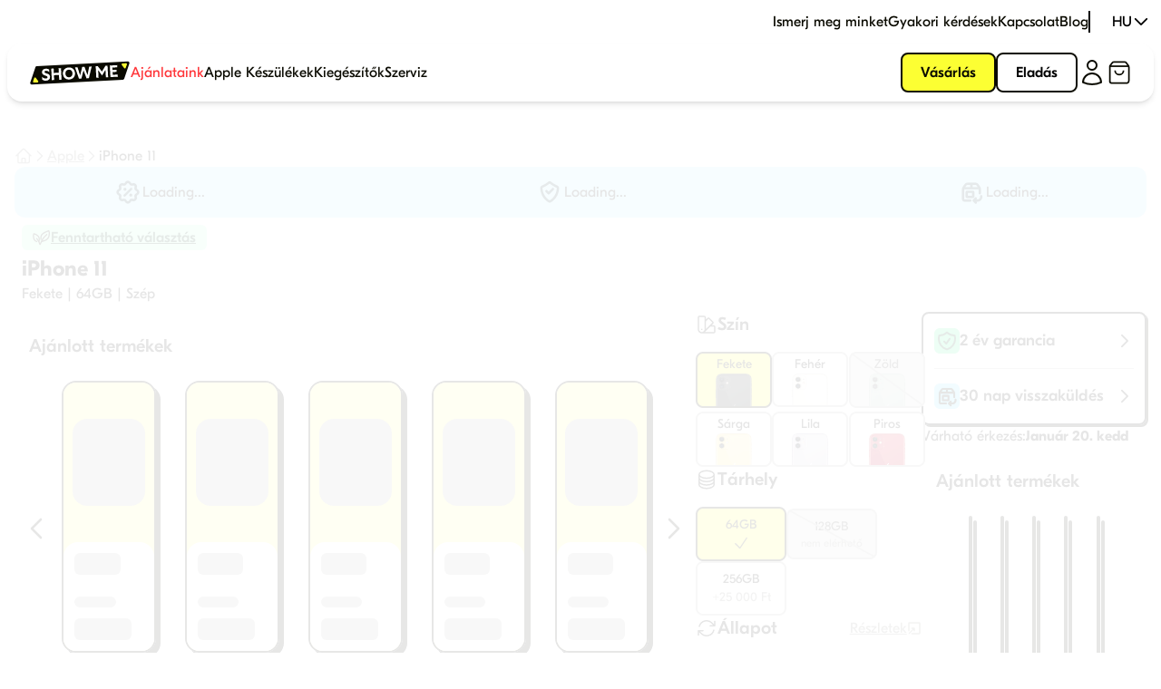

--- FILE ---
content_type: text/html; charset=utf-8
request_url: https://showme.hu/shop/apple/iphone-11?id=46837584200025
body_size: 40407
content:
<!DOCTYPE html><html lang="hu"><head><meta charSet="UTF-8" data-next-head=""/><meta name="viewport" content="width=device-width, initial-scale=1.0" data-next-head=""/><meta name="theme-color" content="#fdff85" data-next-head=""/><title data-next-head="">Apple iPhone 11, akár 40%-al olcsóbb, 2 év garancia | ShowMe.hu</title><meta name="description" content="Felújított, használt Apple iPhone 11, akár 40%-al olcsóbban 1-2 napos szállítással ✓ 30 napos visszavásárlás ✓ Kitűnő állapot ✓ Olyan mint az új, csak olcsóbb." data-next-head=""/><link rel="canonical" href="https://showme.hu/shop/apple/iphone-11" data-next-head=""/><meta property="og:type" content="website" data-next-head=""/><meta property="og:site_name" content="ShowMe" data-next-head=""/><meta property="og:title" content="Apple iPhone 11, akár 40%-al olcsóbb, 2 év garancia | ShowMe.hu" data-next-head=""/><meta property="og:description" content="Felújított, használt Apple iPhone 11, akár 40%-al olcsóbban 1-2 napos szállítással ✓ 30 napos visszavásárlás ✓ Kitűnő állapot ✓ Olyan mint az új, csak olcsóbb." data-next-head=""/><meta property="og:image" content="https://showme.hu/sharing-img-facebook.png" data-next-head=""/><meta property="og:url" content="https://showme.hu/shop/apple/iphone-11" data-next-head=""/><meta name="twitter:title" content="Apple iPhone 11, akár 40%-al olcsóbb, 2 év garancia | ShowMe.hu" data-next-head=""/><meta name="twitter:description" content="Felújított, használt Apple iPhone 11, akár 40%-al olcsóbban 1-2 napos szállítással ✓ 30 napos visszavásárlás ✓ Kitűnő állapot ✓ Olyan mint az új, csak olcsóbb." data-next-head=""/><meta name="twitter:image" content="https://showme.hu/sharing-img-twitter.png" data-next-head=""/><meta name="twitter:image:alt" content="Vásárolj iPhone telefont okosan" data-next-head=""/><meta name="twitter:card" content="summary_large_image" data-next-head=""/><link rel="icon" type="image/svg+xml" href="/favicon.svg"/><link rel="icon" type="image/png" href="/favicon.png"/><meta name="apple-mobile-web-app-title" content="ShowMe"/><link rel="apple-touch-icon" href="https://showme.hu/apple-touch-icon.png"/><link rel="preload" href="/_next/static/media/6a84850c90eb1bac-s.p.woff2" as="font" type="font/woff2" crossorigin="anonymous" data-next-font="size-adjust"/><link rel="preload" href="/_next/static/media/6052ea3ae226a57e-s.p.woff2" as="font" type="font/woff2" crossorigin="anonymous" data-next-font="size-adjust"/><link rel="preload" href="/_next/static/media/4e713b033bc35816-s.p.woff2" as="font" type="font/woff2" crossorigin="anonymous" data-next-font="size-adjust"/><link rel="preload" href="/_next/static/media/551d97c81cb3237f-s.p.woff2" as="font" type="font/woff2" crossorigin="anonymous" data-next-font="size-adjust"/><link rel="preload" href="/_next/static/media/5c0e8f4fbe42d389-s.p.woff2" as="font" type="font/woff2" crossorigin="anonymous" data-next-font="size-adjust"/><link rel="preload" href="/_next/static/media/e900e82e7e496bbe-s.p.woff2" as="font" type="font/woff2" crossorigin="anonymous" data-next-font="size-adjust"/><link rel="preload" href="/_next/static/media/8e9860b6e62d6359-s.p.woff2" as="font" type="font/woff2" crossorigin="anonymous" data-next-font="size-adjust"/><link rel="preload" href="/_next/static/media/e4af272ccee01ff0-s.p.woff2" as="font" type="font/woff2" crossorigin="anonymous" data-next-font="size-adjust"/><link rel="preload" href="/_next/static/css/14983aed6d9803ee.css" as="style"/><link rel="stylesheet" href="/_next/static/css/14983aed6d9803ee.css" data-n-g=""/><noscript data-n-css=""></noscript><script defer="" nomodule="" src="/_next/static/chunks/polyfills-42372ed130431b0a.js"></script><script src="/_next/static/chunks/webpack-01dcd58f58004a89.js" defer=""></script><script src="/_next/static/chunks/framework-ac4abc15707549f9.js" defer=""></script><script src="/_next/static/chunks/main-457df0dbc5e319e1.js" defer=""></script><script src="/_next/static/chunks/pages/_app-8a80346834aa4c6f.js" defer=""></script><script src="/_next/static/chunks/pages/shop/apple/%5Bhandle%5D-3b022f80a6801679.js" defer=""></script><script src="/_next/static/7ht-xOZUS6LdCS0-JNDGY/_buildManifest.js" defer=""></script><script src="/_next/static/7ht-xOZUS6LdCS0-JNDGY/_ssgManifest.js" defer=""></script></head><body><noscript><iframe src="https://www.googletagmanager.com/ns.html?id=GTM-TGCJPVP" height="0" width="0" style="display:none;visibility:hidden"></iframe></noscript><div id="__next"><header class="flex w-full justify-center __variable_361567 font-standard"><div class="fixed z-50 hidden w-full max-w-7xl justify-end gap-x-6 divide-x-2 p-3 text-base duration-300 ease-in-out md:flex  "><div class="flex gap-x-6"><a class="inline-flex items-center w-fit h-fit justify-center whitespace-nowrap disabled:pointer-events-none bg-transparent p-0 gap-x-2 border-none font-normal text-black" target="_self" href="/about-us">Ismerj meg minket</a><a class="inline-flex items-center w-fit h-fit justify-center whitespace-nowrap disabled:pointer-events-none bg-transparent p-0 gap-x-2 border-none font-normal text-black" target="_self" href="/faq">Gyakori kérdések</a><a class="inline-flex items-center w-fit h-fit justify-center whitespace-nowrap disabled:pointer-events-none bg-transparent p-0 gap-x-2 border-none font-normal text-black" target="_self" href="/contact">Kapcsolat</a><a class="inline-flex items-center w-fit h-fit justify-center whitespace-nowrap disabled:pointer-events-none bg-transparent p-0 gap-x-2 border-none font-normal text-black" target="_self" href="/blog">Blog</a></div><div class="flex items-center gap-x-1 pl-6"><span>HU</span><svg xmlns="http://www.w3.org/2000/svg" viewBox="0 0 24 24" fill="none" stroke="currentColor" stroke-width="1.5" class="h-5 w-5"><path stroke-linecap="round" stroke-linejoin="round" stroke-width="2" d="M19.5 8.25l-7.5 7.5-7.5-7.5"></path></svg></div></div><div class="fixed z-[50] mt-2 h-16 w-full px-2 md:mt-12 md:max-w-8xl"><div class="mx-auto flex h-full w-full max-w-7xl items-center justify-between rounded-2xl bg-white px-4 shadow-md md:hidden md:px-6"><div class="flex w-full items-center"><nav class="flex h-full items-center justify-start pr-4"><button class="inline-flex items-center w-fit h-fit justify-center whitespace-nowrap font-medium disabled:pointer-events-none bg-transparent text-black p-0 gap-x-2 border-none relative z-20 select-none" type="button" aria-label="Menu"><svg width="20" height="20" viewBox="0 0 20 20"><path fill="transparent" stroke-width="2" stroke="hsl(0, 0%, 18%)" stroke-linecap="round"></path><path fill="transparent" stroke-width="2" stroke="hsl(0, 0%, 18%)" stroke-linecap="round" d="M 2 9.423 L 20 9.423"></path><path fill="transparent" stroke-width="2" stroke="hsl(0, 0%, 18%)" stroke-linecap="round"></path></svg></button></nav><div class="flex w-full items-center justify-between"><a class="inline-flex items-center w-fit h-fit justify-center whitespace-nowrap font-medium disabled:pointer-events-none bg-transparent text-black p-0 gap-x-2 border-none" target="_self" href="/"><svg width="285" height="58" viewBox="0 0 285 58" fill="none" class="h-auto w-24 -rotate-3 transform 2xs:w-20" xmlns="http://www.w3.org/2000/svg"><path d="M18.8246 6.52559C19.4291 5.00107 20.903 4 22.543 4H279.111C281.936 4 283.87 6.84857 282.829 9.47441L266.175 51.4744C265.571 52.9989 264.097 54 262.457 54H5.88907C3.06434 54 1.12952 51.1514 2.17072 48.5256L18.8246 6.52559Z" fill="#0A0A00"></path><path d="M273.338 8.76579C275.14 8.7658 276.367 10.5926 275.685 12.2605L271.938 21.428C271.169 23.3091 268.61 23.5665 267.482 21.8762L261.363 12.7087C260.238 11.0239 261.446 8.76576 263.472 8.76577L273.338 8.76579Z" fill="#FCFF33"></path><path d="M12.4755 49.0804C10.6736 49.0804 9.44681 47.2536 10.1286 45.5856L13.8758 36.4182C14.6447 34.5371 17.2034 34.2797 18.3316 35.9699L24.4505 45.1374C25.575 46.8223 24.3673 49.0804 22.3416 49.0804L12.4755 49.0804Z" fill="#FCFF33"></path><path d="M46.3505 45.58C53.7105 45.58 58.5405 41.67 58.5405 35.322C58.5405 31.136 56.4245 28.1 52.2845 26.536L46.5345 24.282C44.4645 23.454 43.6825 22.488 43.6825 21.062C43.6825 19.176 45.2005 18.026 47.8225 18.026C50.9045 18.026 54.9065 19.636 57.2065 22.166V15.174C54.6305 13.104 51.5025 12 47.6385 12C41.2445 12 36.5525 15.864 36.5525 21.568C36.5525 25.432 38.5765 28.284 42.7625 30.078L48.2825 32.424C50.3985 33.298 51.4105 34.356 51.4105 35.92C51.4105 38.036 49.6625 39.416 46.7645 39.416C42.5785 39.416 38.8065 37.438 36.0005 34.126V41.348C38.5305 44.108 42.0725 45.58 46.3505 45.58Z" fill="white"></path><path d="M83.6536 44.89H90.3696V41.118V16.508V12.69H83.6536V16.462V25.11H69.6696V16.508V12.69H62.9536V16.462V41.072V44.89H69.6696V41.118V31.366H83.6536V41.072V44.89Z" fill="white"></path><path d="M111.961 45.58C122.035 45.58 128.98 38.588 128.98 28.79C128.98 18.992 122.035 12 111.961 12C101.84 12 94.8945 18.992 94.8945 28.79C94.8945 38.588 101.84 45.58 111.961 45.58ZM101.933 28.79C101.933 22.12 106.211 18.21 111.961 18.21C117.665 18.21 121.943 22.12 121.943 28.79C121.943 35.46 117.665 39.37 111.961 39.37C106.211 39.37 101.933 35.46 101.933 28.79Z" fill="white"></path><path d="M131.326 17.704L139.422 44.89H146L153.268 22.212L160.582 44.89H167.114L175.072 18.164L176.728 12.69H169.644C169 15.312 169 15.312 168.448 17.382L163.618 36.012L156.58 12.69H150.002L143.01 35.966L138.134 17.474C137.582 15.404 137.582 15.404 136.892 12.69H129.808C130.544 15.174 130.544 15.174 131.326 17.704Z" fill="white"></path><path d="M187.978 44.89H194.326V41.118V23.822L204.63 39.232L214.888 23.822V40.704V44.89H221.236V41.118V16.508V12.69H215.394L204.63 28.284L193.866 12.69H187.978V16.462V41.072V44.89Z" fill="white"></path><path d="M227.691 44.89H248.483V38.864H241.767H234.407V31.32H241.123H245.907V25.34H241.169H234.407V18.716H242.457H248.483V12.69H227.691V16.462V41.072V44.89Z" fill="white"></path></svg></a><a class="inline-flex items-center w-fit h-fit justify-center whitespace-nowrap font-medium disabled:pointer-events-none p-0 gap-x-2 border-none rounded-md bg-purple-light px-2 py-1 text-sm text-purple-dark 2xs:py-0.5" target="_self" href="/buyback"><svg xmlns="http://www.w3.org/2000/svg" viewBox="0 0 24 24" fill="none" stroke="currentColor" stroke-width="1.5" class="w-5 text-purple-dark 2xs:w-4"><path stroke-linecap="round" stroke-linejoin="round" d="M2.25 18.75a60.07 60.07 0 0115.797 2.101c.727.198 1.453-.342 1.453-1.096V18.75M3.75 4.5v.75A.75.75 0 013 6h-.75m0 0v-.375c0-.621.504-1.125 1.125-1.125H20.25M2.25 6v9m18-10.5v.75c0 .414.336.75.75.75h.75m-1.5-1.5h.375c.621 0 1.125.504 1.125 1.125v9.75c0 .621-.504 1.125-1.125 1.125h-.375m1.5-1.5H21a.75.75 0 00-.75.75v.75m0 0H3.75m0 0h-.375a1.125 1.125 0 01-1.125-1.125V15m1.5 1.5v-.75A.75.75 0 003 15h-.75M15 10.5a3 3 0 11-6 0 3 3 0 016 0zm3 0h.008v.008H18V10.5zm-12 0h.008v.008H6V10.5z"></path></svg>Eladás</a></div><span class="flex h-full items-center justify-end pl-4 md:w-fit md:pl-0"><a class="inline-flex items-center w-fit h-fit justify-center whitespace-nowrap font-medium disabled:pointer-events-none bg-transparent text-black p-0 gap-x-2 border-none relative" target="_self" href="/shop/cart"><svg xmlns="http://www.w3.org/2000/svg" viewBox="0 0 24 24" fill="none" stroke="currentColor" stroke-width="1.5" class="h-7 w-7"><path d="M16 10a4 4 0 0 1-8 0"></path><path d="M3.103 6.034h17.794"></path><path d="M3.4 5.467a2 2 0 0 0-.4 1.2V20a2 2 0 0 0 2 2h14a2 2 0 0 0 2-2V6.667a2 2 0 0 0-.4-1.2l-2-2.667A2 2 0 0 0 17 2H7a2 2 0 0 0-1.6.8z"></path></svg></a></span></div></div><div class="mx-auto hidden h-full w-full max-w-7xl items-center justify-between rounded-2xl bg-white px-4 shadow-md duration-300 ease-in-out md:flex md:px-6 bg-white"><div class="hidden items-center md:flex md:gap-x-3 lg:gap-x-6 xl:gap-x-12"><a class="inline-flex items-center w-fit h-fit justify-center whitespace-nowrap font-medium disabled:pointer-events-none bg-transparent text-black p-0 gap-x-2 border-none" target="_self" href="/"><svg width="285" height="58" viewBox="0 0 285 58" fill="none" class="h-auto -rotate-3 transform md:w-24 lg:w-28" xmlns="http://www.w3.org/2000/svg"><path d="M18.8246 6.52559C19.4291 5.00107 20.903 4 22.543 4H279.111C281.936 4 283.87 6.84857 282.829 9.47441L266.175 51.4744C265.571 52.9989 264.097 54 262.457 54H5.88907C3.06434 54 1.12952 51.1514 2.17072 48.5256L18.8246 6.52559Z" fill="#0A0A00"></path><path d="M273.338 8.76579C275.14 8.7658 276.367 10.5926 275.685 12.2605L271.938 21.428C271.169 23.3091 268.61 23.5665 267.482 21.8762L261.363 12.7087C260.238 11.0239 261.446 8.76576 263.472 8.76577L273.338 8.76579Z" fill="#FCFF33"></path><path d="M12.4755 49.0804C10.6736 49.0804 9.44681 47.2536 10.1286 45.5856L13.8758 36.4182C14.6447 34.5371 17.2034 34.2797 18.3316 35.9699L24.4505 45.1374C25.575 46.8223 24.3673 49.0804 22.3416 49.0804L12.4755 49.0804Z" fill="#FCFF33"></path><path d="M46.3505 45.58C53.7105 45.58 58.5405 41.67 58.5405 35.322C58.5405 31.136 56.4245 28.1 52.2845 26.536L46.5345 24.282C44.4645 23.454 43.6825 22.488 43.6825 21.062C43.6825 19.176 45.2005 18.026 47.8225 18.026C50.9045 18.026 54.9065 19.636 57.2065 22.166V15.174C54.6305 13.104 51.5025 12 47.6385 12C41.2445 12 36.5525 15.864 36.5525 21.568C36.5525 25.432 38.5765 28.284 42.7625 30.078L48.2825 32.424C50.3985 33.298 51.4105 34.356 51.4105 35.92C51.4105 38.036 49.6625 39.416 46.7645 39.416C42.5785 39.416 38.8065 37.438 36.0005 34.126V41.348C38.5305 44.108 42.0725 45.58 46.3505 45.58Z" fill="white"></path><path d="M83.6536 44.89H90.3696V41.118V16.508V12.69H83.6536V16.462V25.11H69.6696V16.508V12.69H62.9536V16.462V41.072V44.89H69.6696V41.118V31.366H83.6536V41.072V44.89Z" fill="white"></path><path d="M111.961 45.58C122.035 45.58 128.98 38.588 128.98 28.79C128.98 18.992 122.035 12 111.961 12C101.84 12 94.8945 18.992 94.8945 28.79C94.8945 38.588 101.84 45.58 111.961 45.58ZM101.933 28.79C101.933 22.12 106.211 18.21 111.961 18.21C117.665 18.21 121.943 22.12 121.943 28.79C121.943 35.46 117.665 39.37 111.961 39.37C106.211 39.37 101.933 35.46 101.933 28.79Z" fill="white"></path><path d="M131.326 17.704L139.422 44.89H146L153.268 22.212L160.582 44.89H167.114L175.072 18.164L176.728 12.69H169.644C169 15.312 169 15.312 168.448 17.382L163.618 36.012L156.58 12.69H150.002L143.01 35.966L138.134 17.474C137.582 15.404 137.582 15.404 136.892 12.69H129.808C130.544 15.174 130.544 15.174 131.326 17.704Z" fill="white"></path><path d="M187.978 44.89H194.326V41.118V23.822L204.63 39.232L214.888 23.822V40.704V44.89H221.236V41.118V16.508V12.69H215.394L204.63 28.284L193.866 12.69H187.978V16.462V41.072V44.89Z" fill="white"></path><path d="M227.691 44.89H248.483V38.864H241.767H234.407V31.32H241.123H245.907V25.34H241.169H234.407V18.716H242.457H248.483V12.69H227.691V16.462V41.072V44.89Z" fill="white"></path></svg></a><div class="flex gap-x-6"><a class="inline-flex items-center w-fit h-fit justify-center whitespace-nowrap disabled:pointer-events-none bg-transparent p-0 gap-x-2 border-none font-normal text-red-promo" target="_self" href="/home">Ajánlataink</a><a class="inline-flex items-center w-fit h-fit justify-center whitespace-nowrap disabled:pointer-events-none bg-transparent text-black p-0 gap-x-2 border-none font-normal" target="_self" href="/shop/apple?model=iphone">Apple Készülékek</a><a class="inline-flex items-center w-fit h-fit justify-center whitespace-nowrap disabled:pointer-events-none bg-transparent text-black p-0 gap-x-2 border-none font-normal" target="_self" href="/shop/accessories">Kiegészítők</a><a class="inline-flex items-center w-fit h-fit justify-center whitespace-nowrap disabled:pointer-events-none bg-transparent text-black p-0 gap-x-2 border-none font-normal" target="_self" href="/service">Szerviz</a></div></div><div class="flex w-1/3 items-center justify-end gap-x-6 xl:gap-x-10"><div class="flex max-w-[18rem] flex-grow items-center justify-end gap-x-3"><a class="inline-flex items-center w-fit h-fit justify-center whitespace-nowrap font-medium disabled:pointer-events-none bg-yellow-primary text-black px-5 py-2 rounded-lg text-base gap-x-2 border-2 border-black border-solid md:hidden lg:block" target="_self" href="/shop/apple?model=iphone">Vásárlás</a><a class="inline-flex items-center w-fit h-fit justify-center whitespace-nowrap font-medium disabled:pointer-events-none bg-white px-5 py-2 rounded-lg text-base gap-x-2 border-2 border-black border-solid md:hidden lg:block" target="_self" href="/buyback">Eladás</a></div><a class="inline-flex items-center w-fit h-fit justify-center whitespace-nowrap font-medium disabled:pointer-events-none bg-transparent text-black p-0 gap-x-2 border-none" target="_self" href="/account/profile"><svg xmlns="http://www.w3.org/2000/svg" viewBox="0 0 24 24" fill="none" stroke="currentColor" stroke-width="1.5" class="h-8 w-8"><path stroke-linecap="round" stroke-linejoin="round" d="M15.75 6a3.75 3.75 0 11-7.5 0 3.75 3.75 0 017.5 0zM4.501 20.118a7.5 7.5 0 0114.998 0A17.933 17.933 0 0112 21.75c-2.676 0-5.216-.584-7.499-1.632z"></path></svg></a><span class="flex h-full items-center justify-end pl-4 md:w-fit md:pl-0"><a class="inline-flex items-center w-fit h-fit justify-center whitespace-nowrap font-medium disabled:pointer-events-none bg-transparent text-black p-0 gap-x-2 border-none relative" target="_self" href="/shop/cart"><svg xmlns="http://www.w3.org/2000/svg" viewBox="0 0 24 24" fill="none" stroke="currentColor" stroke-width="1.5" class="h-7 w-7"><path d="M16 10a4 4 0 0 1-8 0"></path><path d="M3.103 6.034h17.794"></path><path d="M3.4 5.467a2 2 0 0 0-.4 1.2V20a2 2 0 0 0 2 2h14a2 2 0 0 0 2-2V6.667a2 2 0 0 0-.4-1.2l-2-2.667A2 2 0 0 0 17 2H7a2 2 0 0 0-1.6.8z"></path></svg></a></span></div></div></div></header><main role="main" id="mainContent" class="flex flex-col items-center __variable_361567 font-standard" style="opacity:0.1;transform:none"><div class="w-full max-w-7xl pb-12 pt-24 md:pt-32 lg:pt-40"><div class="flex w-full flex-col gap-y-4 px-4"><section class="flex items-center justify-start gap-x-1 overflow-hidden text-grey-primary"><a class="inline-flex items-center w-fit h-fit justify-center whitespace-nowrap font-medium disabled:pointer-events-none bg-transparent p-0 gap-x-2 border-none text-grey-primary" target="_self" href="/"><svg xmlns="http://www.w3.org/2000/svg" viewBox="0 0 24 24" fill="none" stroke="currentColor" stroke-width="1.5" class="h-5 w-5"><path stroke-linecap="round" stroke-linejoin="round" d="M2.25 12l8.954-8.955c.44-.439 1.152-.439 1.591 0L21.75 12M4.5 9.75v10.125c0 .621.504 1.125 1.125 1.125H9.75v-4.875c0-.621.504-1.125 1.125-1.125h2.25c.621 0 1.125.504 1.125 1.125V21h4.125c.621 0 1.125-.504 1.125-1.125V9.75M8.25 21h8.25"></path></svg></a><span class="flex gap-x-1"><span class="flex items-center justify-center"><svg xmlns="http://www.w3.org/2000/svg" viewBox="0 0 24 24" fill="none" stroke="currentColor" stroke-width="1.5" class="h-4 w-4"><path stroke-linecap="round" stroke-linejoin="round" stroke-width="2" d="M8.25 4.5l7.5 7.5-7.5 7.5"></path></svg></span><a class="items-center w-fit h-fit justify-center whitespace-nowrap disabled:pointer-events-none bg-transparent p-0 gap-x-2 border-none text-grey-primary underline line-clamp-1 font-normal" target="_self" href="/shop/apple">Apple</a></span><span class="flex gap-x-1"><span class="flex items-center justify-center"><svg xmlns="http://www.w3.org/2000/svg" viewBox="0 0 24 24" fill="none" stroke="currentColor" stroke-width="1.5" class="h-4 w-4"><path stroke-linecap="round" stroke-linejoin="round" stroke-width="2" d="M8.25 4.5l7.5 7.5-7.5 7.5"></path></svg></span><a class="items-center w-fit h-fit justify-center whitespace-nowrap disabled:pointer-events-none bg-transparent p-0 gap-x-2 border-none text-black line-clamp-1 font-normal" target="_self" href="/shop/apple/iphone-11">iPhone 11</a></span></section><div class="flex w-full items-center justify-between rounded-xl px-1 py-3" style="background:#afecff"><div class="flex w-1/3 items-center justify-center gap-x-1 md:w-1/4 2xs:w-2/5"><svg xmlns="http://www.w3.org/2000/svg" viewBox="0 0 20 20" fill="none" stroke="currentColor" stroke-width="0.3" class="h-6 w-6 stroke-[0.1] md:h-8 md:w-8"><path fill="#002a37" d="M12.78 8.28a.75.75 0 0 0-1.06-1.06l-4.5 4.5a.75.75 0 1 0 1.06 1.06l4.5-4.5Z"></path><path fill="#002a37" d="M9 8a1 1 0 1 1-2 0 1 1 0 0 1 2 0Z"></path><path fill="#002a37" d="M12 13a1 1 0 1 0 0-2 1 1 0 0 0 0 2Z"></path><path fill-rule="evenodd" clip-rule="evenodd" fill="#002a37" d="M12.094 3.514c-.822-1.79-3.366-1.79-4.188 0a.804.804 0 0 1-1.011.42c-1.848-.686-3.647 1.113-2.962 2.96a.804.804 0 0 1-.419 1.012c-1.79.822-1.79 3.366 0 4.188a.805.805 0 0 1 .42 1.011c-.686 1.848 1.113 3.647 2.96 2.962a.805.805 0 0 1 1.012.419c.822 1.79 3.366 1.79 4.188 0a.805.805 0 0 1 1.011-.42c1.848.686 3.647-1.113 2.962-2.96a.805.805 0 0 1 .419-1.012c1.79-.822 1.79-3.366 0-4.188a.805.805 0 0 1-.42-1.011c.686-1.848-1.113-3.647-2.96-2.962a.805.805 0 0 1-1.012-.419Zm-2.825.626a.804.804 0 0 1 1.462 0 2.304 2.304 0 0 0 2.896 1.2.804.804 0 0 1 1.034 1.034 2.304 2.304 0 0 0 1.199 2.895.804.804 0 0 1 0 1.462 2.304 2.304 0 0 0-1.2 2.896.805.805 0 0 1-1.034 1.034 2.304 2.304 0 0 0-2.895 1.199.804.804 0 0 1-1.462 0 2.304 2.304 0 0 0-2.896-1.2.804.804 0 0 1-1.033-1.034 2.305 2.305 0 0 0-1.2-2.895.804.804 0 0 1 0-1.462 2.304 2.304 0 0 0 1.2-2.896.804.804 0 0 1 1.033-1.033 2.304 2.304 0 0 0 2.896-1.2Z"></path></svg><p>Loading...</p></div><div class="w-fit"><div class="flex items-center justify-center gap-x-1"><svg xmlns="http://www.w3.org/2000/svg" viewBox="0 0 20 20" fill="none" stroke="currentColor" stroke-width="0.3" class="h-6 w-6 stroke-[0.1] md:h-8 md:w-8"><path fill="#002a37" d="M8.28 8.683a.75.75 0 0 0-1.06 1.06l1.548 1.548a.75.75 0 0 0 1.06 0l2.963-2.962a.75.75 0 0 0-1.06-1.06l-2.433 2.431-1.018-1.017Z"></path><path fill-rule="evenodd" clip-rule="evenodd" fill="#002a37" d="M11.093 2.914a1.75 1.75 0 0 0-2.186 0l-.317.253a15.25 15.25 0 0 1-3.217 1.976l-.847.384a1.71 1.71 0 0 0-1.01 1.628c.28 6.25 4.38 9.048 5.732 9.802.47.262 1.034.262 1.503 0 1.352-.753 5.454-3.55 5.734-9.783a1.71 1.71 0 0 0-1.002-1.623l-.9-.416a15.249 15.249 0 0 1-3.136-1.938l-.354-.283Zm-1.25 1.171a.25.25 0 0 1 .313 0l.354.283a16.749 16.749 0 0 0 3.445 2.129l.9.415a.213.213 0 0 1 .131.195c-.246 5.489-3.827 7.906-4.965 8.54a.042.042 0 0 1-.02.006c-.005 0-.012 0-.022-.006-1.136-.634-4.718-3.053-4.965-8.56-.003-.066.037-.15.133-.194l.846-.385a16.75 16.75 0 0 0 3.534-2.17l.317-.253Z"></path></svg><p>Loading...</p></div></div><div class="flex w-1/3 items-center justify-center gap-x-1 md:w-1/4 2xs:w-2/5"><svg xmlns="http://www.w3.org/2000/svg" viewBox="0 0 20 20" fill="none" stroke="currentColor" stroke-width="0.3" class="h-6 w-6 stroke-[0.1] md:h-8 md:w-8"><path fill-rule="evenodd" fill="#002a37" clip-rule="evenodd" d="M15 10.75v-2.75h-10v6.75c0 .138.112.25.25.25h4c.414 0 .75.336.75.75s-.336.75-.75.75h-4c-.966 0-1.75-.784-1.75-1.75v-6.863c0-.57.177-1.125.506-1.59l1.309-1.848c.421-.595 1.106-.949 1.836-.949h5.796c.753 0 1.455.376 1.872 1.002l1.22 1.828c.3.452.461.983.461 1.526v2.894c0 .414-.336.75-.75.75s-.75-.336-.75-.75Zm-8.461-5.434c.14-.198.368-.316.612-.316h2.099v1.5h-3.55l.839-1.184Zm7.81 1.184h-3.599v-1.5h2.197c.251 0 .485.125.624.334l.778 1.166Z"></path><path fill-rule="evenodd" fill="#002a37" d="M6 10c0-.552.448-1 1-1h4c.552 0 1 .448 1 1v3c0 .552-.448 1-1 1h-4c-.552 0-1-.448-1-1v-3Zm1.5.5v2h3v-2h-3Z"></path><path fill="#002a37" d="M17.5 12.75c0-.414-.336-.75-.75-.75s-.75.336-.75.75v.5c0 .966-.784 1.75-1.75 1.75h-.94l.22-.22c.293-.293.293-.767 0-1.06-.293-.293-.767-.293-1.06 0l-1.5 1.5c-.293.293-.293.767 0 1.06l1.5 1.5c.293.293.767.293 1.06 0 .293-.293.293-.767 0-1.06l-.22-.22h.94c1.795 0 3.25-1.455 3.25-3.25v-.5Z"></path></svg><p>Loading...</p></div></div><div class="sticky top-[2.53rem] z-20 w-full rounded-b-xl bg-white p-2 md:static "><button type="button" aria-haspopup="dialog" aria-expanded="false" aria-controls="radix-:R2plnm:" data-state="closed"><div class="flex w-fit items-center rounded-lg border focus:outline-none focus:ring-2 focus:ring-ring focus:ring-offset-2 gap-x-1 py-0.5 bg-green-lighter border-green-edge text-green-dark text-xs font-medium 2xs:text-[0.6rem] border-none mb-1 !rounded-md px-2 !text-sm underline md:!px-3 md:!text-base"><svg xmlns="http://www.w3.org/2000/svg" viewBox="0 0 24 24" fill="none" stroke="currentColor" stroke-width="1.5" class="h-4 w-4 stroke-[0.1] md:h-5 md:w-5"><path d="M5.38574 13.3537C7.38804 15.4688 8.80454 18.0838 9.48227 20.9164C9.5156 21.0557 9.63726 21.1561 9.78059 21.1625C9.78541 21.1625 9.78983 21.1625 9.79464 21.1625C9.93236 21.1625 10.0556 21.075 10.0994 20.9433C11.772 15.9337 14.7395 11.4277 18.6807 7.91211" stroke="#0A0A00" stroke-width="1.5" stroke-linecap="round"></path><path d="M5.50049 17.4063C3.50049 16.9063 2.88746 16.2721 1.99532 14.5617C1.19593 13.0291 1.06102 11.1894 1.08873 9.91587C1.108 9.01932 1.20918 8.33516 1.2678 8.00713C1.30956 7.77225 1.35613 7.56949 1.4019 7.42013C1.44446 7.28202 1.53279 6.99414 1.80862 6.99414C1.84837 6.99414 1.88732 7.00137 1.92345 7.01542C1.93349 7.01863 1.94875 7.02265 1.96842 7.02827C3.58808 7.49642 5.10456 8.27011 6.2388 9.20642C7.25942 10.0492 7.98494 11.0268 8.39487 12.1121C8.89956 13.4479 8.92525 14.9475 8.47116 16.5692L8.46955 16.574C8.429 16.7105 8.34549 16.9891 8.24391 17.3192" stroke="#0A0A00" stroke-width="1.5" stroke-linecap="round"></path><path d="M10.2506 14.4069C10.251 14.8211 10.5871 15.1566 11.0013 15.1562C11.4155 15.1559 11.751 14.8198 11.7506 14.4056L10.2506 14.4069ZM13.8886 6.58844L14.3207 7.20146L14.3207 7.20146L13.8886 6.58844ZM19.5453 3.77149L19.8208 4.46905L19.8209 4.46901L19.5453 3.77149ZM20.8927 3.20778L20.5573 2.53696L20.8927 3.20778ZM21.2633 3.26801L20.7319 3.79725L20.733 3.79833L21.2633 3.26801ZM13.7465 16.683L13.5414 15.9616L13.5412 15.9616L13.7465 16.683ZM11.7506 14.4056C11.7502 13.9059 11.7508 13.2973 11.7508 11.9062H10.2508C10.2508 13.2952 10.2502 13.9066 10.2506 14.4069L11.7506 14.4056ZM11.7508 11.9062C11.7508 10.9348 11.8897 10.1353 12.2559 9.40679C12.6221 8.67812 13.2473 7.95799 14.3207 7.20146L13.4565 5.97541C12.2393 6.83332 11.4207 7.72839 10.9156 8.73317C10.4106 9.73812 10.2508 10.7903 10.2508 11.9062H11.7508ZM14.3207 7.20146C16.115 5.93674 18.3058 5.06748 19.8208 4.46905L19.2698 3.07394C17.776 3.66395 15.4194 4.59182 13.4565 5.97541L14.3207 7.20146ZM19.8209 4.46901C20.3681 4.25277 20.8925 4.0464 21.2281 3.8786L20.5573 2.53696C20.2955 2.66788 19.8482 2.84535 19.2697 3.07398L19.8209 4.46901ZM21.2281 3.8786C21.0638 3.96077 20.8635 3.92942 20.7319 3.79724L21.7947 2.73877C21.468 2.41067 20.969 2.33113 20.5573 2.53696L21.2281 3.8786ZM20.733 3.79833C20.6189 3.68427 21.2496 4.19727 21.2496 6.70728H22.7496C22.7496 3.96322 22.0587 3.00271 21.7936 2.73768L20.733 3.79833ZM21.2496 6.70728C21.2496 10.3366 20.0797 12.3767 18.616 13.6376C17.1071 14.9374 15.2042 15.4889 13.5414 15.9616L13.9515 17.4044C15.5754 16.9428 17.7991 16.3211 19.595 14.774C21.4363 13.1879 22.7496 10.7073 22.7496 6.70728H21.2496ZM13.5412 15.9616C12.6206 16.2236 11.646 16.4918 11.0103 16.9056L11.8285 18.1628C12.2278 17.9029 12.9307 17.6949 13.9517 17.4044L13.5412 15.9616Z" fill="#0A0A00"></path></svg><p>Fenntartható választás</p></div></button><div class="flex items-center justify-between"><div class="flex flex-col gap-y-0.5"><h1 class="text-lg font-semibold leading-5 md:text-xl md:leading-normal lg:text-2xl">iPhone 11</h1><p class="text-sm leading-tight md:text-base md:leading-normal">Fekete | 64GB | Szép</p></div><div class="md:hidden"><span class="text-lg font-semibold text-black md:text-2xl items-end">79 990 Ft</span></div></div></div><div class="flex flex-col gap-y-4 md:h-full md:flex-row md:gap-x-12"><div class="my-6 h-full w-full px-2"><h2 class="mb-6 px-2 text-xl font-medium">Ajánlott termékek</h2><div class="flex items-center justify-between"><div class="hidden lg:block"><button class="inline-flex items-center w-fit h-fit justify-center whitespace-nowrap font-medium disabled:pointer-events-none bg-transparent text-black p-0 gap-x-2 border-none" type="button"><svg xmlns="http://www.w3.org/2000/svg" viewBox="0 0 24 24" fill="none" stroke="currentColor" stroke-width="1.5" class="h-8 w-8 stroke-2"><path stroke-linecap="round" stroke-linejoin="round" stroke-width="2" d="M15.75 19.5L8.25 12l7.5-7.5"></path></svg></button></div><div class="grid h-full w-full grid-cols-2 gap-6 px-1 pb-8 md:gap-7 lg:max-w-6xl lg:gap-8 lg:px-3 [@media(max-width:320px)]:grid-cols-1 [@media(min-width:512px)]:grid-cols-3 [@media(min-width:768px)]:grid-cols-4 [@media(min-width:999px)]:grid-cols-5"><div class="h-[300px] w-full overflow-hidden rounded-2xl border-2 border-black shadow-block-right "><div class="flex h-full flex-col bg-yellow-lighter"><div class="flex h-44 w-full items-center justify-center"><div class="animate-pulse bg-grey-lighter font-medium text-grey-lighter lg:text-lg h-24 w-4/5 rounded-2xl"></div></div><div class="flex h-full w-full flex-1 flex-col justify-between space-y-6 rounded-t-2xl bg-white p-3 py-3"><div class="animate-pulse rounded-md bg-grey-lighter font-medium text-grey-lighter lg:text-lg h-6 w-2/3"></div><div class="space-y-3"><div class="animate-pulse rounded-md bg-grey-lighter font-medium text-grey-lighter lg:text-lg h-3 w-3/5"></div><div class="animate-pulse rounded-md bg-grey-lighter font-medium text-grey-lighter lg:text-lg h-6 w-5/6"></div></div></div></div></div><div class="h-[300px] w-full overflow-hidden rounded-2xl border-2 border-black shadow-block-right [@media(max-width:320px)]:hidden"><div class="flex h-full flex-col bg-yellow-lighter"><div class="flex h-44 w-full items-center justify-center"><div class="animate-pulse bg-grey-lighter font-medium text-grey-lighter lg:text-lg h-24 w-4/5 rounded-2xl"></div></div><div class="flex h-full w-full flex-1 flex-col justify-between space-y-6 rounded-t-2xl bg-white p-3 py-3"><div class="animate-pulse rounded-md bg-grey-lighter font-medium text-grey-lighter lg:text-lg h-6 w-2/3"></div><div class="space-y-3"><div class="animate-pulse rounded-md bg-grey-lighter font-medium text-grey-lighter lg:text-lg h-3 w-3/5"></div><div class="animate-pulse rounded-md bg-grey-lighter font-medium text-grey-lighter lg:text-lg h-6 w-5/6"></div></div></div></div></div><div class="h-[300px] w-full overflow-hidden rounded-2xl border-2 border-black shadow-block-right hidden md:block [@media(min-width:512px)]:block"><div class="flex h-full flex-col bg-yellow-lighter"><div class="flex h-44 w-full items-center justify-center"><div class="animate-pulse bg-grey-lighter font-medium text-grey-lighter lg:text-lg h-24 w-4/5 rounded-2xl"></div></div><div class="flex h-full w-full flex-1 flex-col justify-between space-y-6 rounded-t-2xl bg-white p-3 py-3"><div class="animate-pulse rounded-md bg-grey-lighter font-medium text-grey-lighter lg:text-lg h-6 w-2/3"></div><div class="space-y-3"><div class="animate-pulse rounded-md bg-grey-lighter font-medium text-grey-lighter lg:text-lg h-3 w-3/5"></div><div class="animate-pulse rounded-md bg-grey-lighter font-medium text-grey-lighter lg:text-lg h-6 w-5/6"></div></div></div></div></div><div class="h-[300px] w-full overflow-hidden rounded-2xl border-2 border-black shadow-block-right hidden md:block"><div class="flex h-full flex-col bg-yellow-lighter"><div class="flex h-44 w-full items-center justify-center"><div class="animate-pulse bg-grey-lighter font-medium text-grey-lighter lg:text-lg h-24 w-4/5 rounded-2xl"></div></div><div class="flex h-full w-full flex-1 flex-col justify-between space-y-6 rounded-t-2xl bg-white p-3 py-3"><div class="animate-pulse rounded-md bg-grey-lighter font-medium text-grey-lighter lg:text-lg h-6 w-2/3"></div><div class="space-y-3"><div class="animate-pulse rounded-md bg-grey-lighter font-medium text-grey-lighter lg:text-lg h-3 w-3/5"></div><div class="animate-pulse rounded-md bg-grey-lighter font-medium text-grey-lighter lg:text-lg h-6 w-5/6"></div></div></div></div></div><div class="h-[300px] w-full overflow-hidden rounded-2xl border-2 border-black shadow-block-right hidden [@media(min-width:999px)]:block"><div class="flex h-full flex-col bg-yellow-lighter"><div class="flex h-44 w-full items-center justify-center"><div class="animate-pulse bg-grey-lighter font-medium text-grey-lighter lg:text-lg h-24 w-4/5 rounded-2xl"></div></div><div class="flex h-full w-full flex-1 flex-col justify-between space-y-6 rounded-t-2xl bg-white p-3 py-3"><div class="animate-pulse rounded-md bg-grey-lighter font-medium text-grey-lighter lg:text-lg h-6 w-2/3"></div><div class="space-y-3"><div class="animate-pulse rounded-md bg-grey-lighter font-medium text-grey-lighter lg:text-lg h-3 w-3/5"></div><div class="animate-pulse rounded-md bg-grey-lighter font-medium text-grey-lighter lg:text-lg h-6 w-5/6"></div></div></div></div></div></div><div class="hidden lg:block"><button class="inline-flex items-center w-fit h-fit justify-center whitespace-nowrap font-medium disabled:pointer-events-none bg-transparent text-black p-0 gap-x-2 border-none" type="button"><svg xmlns="http://www.w3.org/2000/svg" viewBox="0 0 24 24" fill="none" stroke="currentColor" stroke-width="1.5" class="h-8 w-8 stroke-2"><path stroke-linecap="round" stroke-linejoin="round" stroke-width="2" d="M8.25 4.5l7.5 7.5-7.5 7.5"></path></svg></button></div></div><div class="flex w-full items-center justify-center"><div class="flex h-1.5 w-1/2 rounded-full bg-yellow-primary"><span class="h-1.5 w-3/5 rounded-full bg-black"></span></div></div></div><div class="md:hidden"><div class="flex flex-col items-center justify-center divide-y divide-grey-primary rounded-lg border-2 px-3 py-4 shadow-block-right-subdued"><button type="button" aria-haspopup="dialog" aria-expanded="false" aria-controls="radix-:Rd1lnm:" data-state="closed" class="flex w-full items-center justify-between border-0 border-b border-solid border-grey-lighter pb-4"><div class="flex items-center gap-x-4"><svg xmlns="http://www.w3.org/2000/svg" viewBox="0 0 24 24" fill="none" stroke="currentColor" stroke-width="1.5" class="h-7 w-7 rounded-md bg-green-primary stroke-green-dark stroke-2 p-0.5"><path stroke-linecap="round" stroke-linejoin="round" d="M9 12.75L11.25 15 15 9.75m-3-7.036A11.959 11.959 0 013.598 6 11.99 11.99 0 003 9.749c0 5.592 3.824 10.29 9 11.623 5.176-1.332 9-6.03 9-11.622 0-1.31-.21-2.571-.598-3.751h-.152c-3.196 0-6.1-1.248-8.25-3.285z"></path></svg><p class="text-lg font-medium md:text-lg">2 év garancia</p></div><svg xmlns="http://www.w3.org/2000/svg" viewBox="0 0 24 24" fill="none" stroke="currentColor" stroke-width="1.5" class="h-5 w-5"><path stroke-linecap="round" stroke-linejoin="round" stroke-width="2" d="M8.25 4.5l7.5 7.5-7.5 7.5"></path></svg></button><button type="button" aria-haspopup="dialog" aria-expanded="false" aria-controls="radix-:Rl1lnm:" data-state="closed" class="flex w-full items-center justify-between pt-4"><div class="flex items-center gap-x-4"><svg xmlns="http://www.w3.org/2000/svg" viewBox="0 0 20 20" fill="none" stroke="currentColor" stroke-width="0.3" class="h-7 w-7 rounded-md bg-blue-primary stroke-blue-dark stroke-[0.1]"><path fill-rule="evenodd" fill="#0A0A00" clip-rule="evenodd" d="M15 10.75v-2.75h-10v6.75c0 .138.112.25.25.25h4c.414 0 .75.336.75.75s-.336.75-.75.75h-4c-.966 0-1.75-.784-1.75-1.75v-6.863c0-.57.177-1.125.506-1.59l1.309-1.848c.421-.595 1.106-.949 1.836-.949h5.796c.753 0 1.455.376 1.872 1.002l1.22 1.828c.3.452.461.983.461 1.526v2.894c0 .414-.336.75-.75.75s-.75-.336-.75-.75Zm-8.461-5.434c.14-.198.368-.316.612-.316h2.099v1.5h-3.55l.839-1.184Zm7.81 1.184h-3.599v-1.5h2.197c.251 0 .485.125.624.334l.778 1.166Z"></path><path fill-rule="evenodd" fill="#0A0A00" d="M6 10c0-.552.448-1 1-1h4c.552 0 1 .448 1 1v3c0 .552-.448 1-1 1h-4c-.552 0-1-.448-1-1v-3Zm1.5.5v2h3v-2h-3Z"></path><path fill="#0A0A00" d="M17.5 12.75c0-.414-.336-.75-.75-.75s-.75.336-.75.75v.5c0 .966-.784 1.75-1.75 1.75h-.94l.22-.22c.293-.293.293-.767 0-1.06-.293-.293-.767-.293-1.06 0l-1.5 1.5c-.293.293-.293.767 0 1.06l1.5 1.5c.293.293.767.293 1.06 0 .293-.293.293-.767 0-1.06l-.22-.22h.94c1.795 0 3.25-1.455 3.25-3.25v-.5Z"></path></svg><p class="text-lg font-medium md:text-lg">30 nap visszaküldés</p></div><svg xmlns="http://www.w3.org/2000/svg" viewBox="0 0 24 24" fill="none" stroke="currentColor" stroke-width="1.5" class="h-5 w-5"><path stroke-linecap="round" stroke-linejoin="round" stroke-width="2" d="M8.25 4.5l7.5 7.5-7.5 7.5"></path></svg></button></div></div><div class="flex flex-col gap-y-6 md:w-1/2 xl:w-2/3 xl:flex-row xl:gap-x-12"><div class="flex flex-col gap-y-6 xl:w-1/2"><div><div class="flex items-center gap-x-2"><svg xmlns="http://www.w3.org/2000/svg" viewBox="0 0 24 24" fill="none" stroke="currentColor" stroke-width="1.5" class="h-6 w-6"><path stroke-linecap="round" stroke-linejoin="round" d="M4.098 19.902a3.75 3.75 0 005.304 0l6.401-6.402M6.75 21A3.75 3.75 0 013 17.25V4.125C3 3.504 3.504 3 4.125 3h5.25c.621 0 1.125.504 1.125 1.125v4.072M6.75 21a3.75 3.75 0 003.75-3.75V8.197M6.75 21h13.125c.621 0 1.125-.504 1.125-1.125v-5.25c0-.621-.504-1.125-1.125-1.125h-4.072M10.5 8.197l2.88-2.88c.438-.439 1.15-.439 1.59 0l3.712 3.713c.44.44.44 1.152 0 1.59l-2.879 2.88M6.75 17.25h.008v.008H6.75v-.008z"></path></svg><span class="text-xl font-medium">Szín</span></div><div class="mt-4 grid grid-cols-3 items-center gap-1 sm:max-w-fit sm:grid-cols-4 md:grid-cols-3 2xs:flex 2xs:flex-wrap xs:grid-cols-4"><button class="inline-flex items-center h-fit justify-center whitespace-nowrap disabled:pointer-events-none bg-yellow-primary text-black p-0 gap-x-2 border-2 border-solid relative w-auto min-w-[4rem] max-w-[7rem] flex-col rounded-lg px-1 pt-0.5 text-sm font-normal md:px-2 2xs:w-20 2xs:text-xs border-black" type="button">Fekete<span class="h-auto w-10"><img alt="iPhone 11 fekete színben" decoding="async" height="177.9527559055118" loading="lazy" sizes="100vw" src="https://cdn.shopify.com/s/files/1/0629/6236/8736/files/i11-black.png.webp?v=1683205193&amp;width=200&amp;height=178&amp;crop=center" srcSet="https://cdn.shopify.com/s/files/1/0629/6236/8736/files/i11-black.png.webp?v=1683205193" width="200" style="width:100%;aspect-ratio:127/113"/></span></button><button class="inline-flex items-center h-fit justify-center whitespace-nowrap disabled:pointer-events-none bg-white p-0 gap-x-2 border-2 border-solid relative w-auto min-w-[4rem] max-w-[7rem] flex-col rounded-lg px-1 pt-0.5 text-sm font-normal md:px-2 2xs:w-20 2xs:text-xs border-grey-lighter" type="button">Fehér<span class="h-auto w-10"><img alt="iPhone 11 fehér színben" decoding="async" height="176.5625" loading="lazy" sizes="100vw" src="https://cdn.shopify.com/s/files/1/0629/6236/8736/files/i11-white.png.webp?v=1683205193&amp;width=200&amp;height=177&amp;crop=center" srcSet="https://cdn.shopify.com/s/files/1/0629/6236/8736/files/i11-white.png.webp?v=1683205193" width="200" style="width:100%;aspect-ratio:128/113"/></span></button><button class="inline-flex items-center h-fit justify-center whitespace-nowrap disabled:pointer-events-none bg-white p-0 gap-x-2 border-2 border-solid relative w-auto min-w-[4rem] max-w-[7rem] flex-col rounded-lg px-1 pt-0.5 text-sm font-normal md:px-2 2xs:w-20 2xs:text-xs border-grey-lighter" type="button" disabled="">Zöld<span class="h-auto w-10"><img alt="iPhone 11 zöld színben" decoding="async" height="177.9527559055118" loading="lazy" sizes="100vw" src="https://cdn.shopify.com/s/files/1/0629/6236/8736/files/i11-green.png.webp?v=1682522784&amp;width=200&amp;height=178&amp;crop=center" srcSet="https://cdn.shopify.com/s/files/1/0629/6236/8736/files/i11-green.png.webp?v=1682522784" width="200" style="width:100%;aspect-ratio:127/113"/></span><div class="crossed absolute bottom-0 left-0 right-0 top-0"></div></button><button class="inline-flex items-center h-fit justify-center whitespace-nowrap disabled:pointer-events-none bg-white p-0 gap-x-2 border-2 border-solid relative w-auto min-w-[4rem] max-w-[7rem] flex-col rounded-lg px-1 pt-0.5 text-sm font-normal md:px-2 2xs:w-20 2xs:text-xs border-grey-lighter" type="button">Sárga<span class="h-auto w-10"><img alt="iPhone 11 sárga színben" decoding="async" height="176.5625" loading="lazy" sizes="100vw" src="https://cdn.shopify.com/s/files/1/0629/6236/8736/files/i11-yellow.png.webp?v=1683205205&amp;width=200&amp;height=177&amp;crop=center" srcSet="https://cdn.shopify.com/s/files/1/0629/6236/8736/files/i11-yellow.png.webp?v=1683205205" width="200" style="width:100%;aspect-ratio:128/113"/></span></button><button class="inline-flex items-center h-fit justify-center whitespace-nowrap disabled:pointer-events-none bg-white p-0 gap-x-2 border-2 border-solid relative w-auto min-w-[4rem] max-w-[7rem] flex-col rounded-lg px-1 pt-0.5 text-sm font-normal md:px-2 2xs:w-20 2xs:text-xs border-grey-lighter" type="button">Lila<span class="h-auto w-10"><img alt="iPhone 11 lila színben" decoding="async" height="177.9527559055118" loading="lazy" sizes="100vw" src="https://cdn.shopify.com/s/files/1/0629/6236/8736/files/i11-purple.png.webp?v=1683205193&amp;width=200&amp;height=178&amp;crop=center" srcSet="https://cdn.shopify.com/s/files/1/0629/6236/8736/files/i11-purple.png.webp?v=1683205193" width="200" style="width:100%;aspect-ratio:127/113"/></span></button><button class="inline-flex items-center h-fit justify-center whitespace-nowrap disabled:pointer-events-none bg-white p-0 gap-x-2 border-2 border-solid relative w-auto min-w-[4rem] max-w-[7rem] flex-col rounded-lg px-1 pt-0.5 text-sm font-normal md:px-2 2xs:w-20 2xs:text-xs border-grey-lighter" type="button">Piros<span class="h-auto w-10"><img alt="iPhone 11 piros színben" decoding="async" height="177.9527559055118" loading="lazy" sizes="100vw" src="https://cdn.shopify.com/s/files/1/0629/6236/8736/files/i11-red.png.webp?v=1683205193&amp;width=200&amp;height=178&amp;crop=center" srcSet="https://cdn.shopify.com/s/files/1/0629/6236/8736/files/i11-red.png.webp?v=1683205193" width="200" style="width:100%;aspect-ratio:127/113"/></span></button></div></div><div><div class="flex items-center gap-x-2"><svg xmlns="http://www.w3.org/2000/svg" viewBox="0 0 24 24" fill="none" stroke="currentColor" stroke-width="1.5" class="h-6 w-6"><path stroke-linecap="round" stroke-linejoin="round" d="M20.25 6.375c0 2.278-3.694 4.125-8.25 4.125S3.75 8.653 3.75 6.375m16.5 0c0-2.278-3.694-4.125-8.25-4.125S3.75 4.097 3.75 6.375m16.5 0v11.25c0 2.278-3.694 4.125-8.25 4.125s-8.25-1.847-8.25-4.125V6.375m16.5 0v3.75m-16.5-3.75v3.75m16.5 0v3.75C20.25 16.153 16.556 18 12 18s-8.25-1.847-8.25-4.125v-3.75m16.5 0c0 2.278-3.694 4.125-8.25 4.125s-8.25-1.847-8.25-4.125"></path></svg><span class="text-xl font-medium">Tárhely</span></div><div class="mt-4 flex flex-wrap items-center gap-2"><button class="inline-flex items-center h-fit justify-center whitespace-nowrap disabled:pointer-events-none bg-yellow-primary text-black p-0 gap-x-2 border-2 border-solid relative w-24 flex-col rounded-lg py-2 text-sm font-normal border-black" type="button">64GB<svg xmlns="http://www.w3.org/2000/svg" viewBox="0 0 24 24" fill="none" stroke="currentColor" stroke-width="1.5" class="h-5 w-5"><path stroke-linecap="round" stroke-linejoin="round" d="M4.5 12.75l6 6 9-13.5"></path></svg></button><button class="inline-flex items-center h-fit justify-center whitespace-nowrap disabled:pointer-events-none bg-white p-0 gap-x-2 border-2 border-solid relative w-24 flex-col rounded-lg py-2 text-sm font-normal border-grey-lighter" type="button" disabled="">128GB<span class="text-sm text-grey-primary"><p class="text-xs text-grey-primary">nem elérhető</p></span><div class="crossed absolute bottom-0 left-0 right-0 top-0"></div></button><button class="inline-flex items-center h-fit justify-center whitespace-nowrap disabled:pointer-events-none bg-white p-0 gap-x-2 border-2 border-solid relative w-24 flex-col rounded-lg py-2 text-sm font-normal border-grey-lighter" type="button">256GB<span class="text-sm text-grey-primary"><span class=" items-end">+<!-- -->25 000 Ft</span></span></button></div></div><div><div class="flex justify-between"><div class="flex items-center gap-x-2"><svg xmlns="http://www.w3.org/2000/svg" viewBox="0 0 24 24" fill="none" stroke="currentColor" stroke-width="1.5" class="h-6 w-6"><path stroke-linecap="round" stroke-linejoin="round" d="M16.023 9.348h4.992v-.001M2.985 19.644v-4.992m0 0h4.992m-4.993 0l3.181 3.183a8.25 8.25 0 0013.803-3.7M4.031 9.865a8.25 8.25 0 0113.803-3.7l3.181 3.182m0-4.991v4.99"></path></svg><span class="text-xl font-medium">Állapot</span></div><button type="button" aria-haspopup="dialog" aria-expanded="false" aria-controls="radix-:R9lf1lnm:" data-state="closed"><div class="flex items-center gap-x-2"><span class="text-grey-primary underline">Részletek</span><svg xmlns="http://www.w3.org/2000/svg" viewBox="0 0 24 24" fill="none" stroke="currentColor" stroke-width="1.5" class="h-4 w-4 text-grey-primary"><path d="M8 21h12.4a.6.6 0 00.6-.6V3.6a.6.6 0 00-.6-.6H3.6a.6.6 0 00-.6.6V16M3.5 20.5L12 12m0 0v4m0-4H8" stroke-width="2" stroke-linecap="round" stroke-linejoin="round"></path></svg></div></button></div><div class="mt-4 flex w-full items-center gap-2"><button class="inline-flex items-center h-fit justify-center whitespace-nowrap disabled:pointer-events-none bg-white gap-x-2 border-2 border-solid relative w-1/3 max-w-[7rem] flex-col rounded-lg p-2 text-sm font-normal border-grey-lighter" type="button" disabled="">Jó<span class="text-sm text-grey-primary"><p class="text-xs text-grey-primary">nem elérhető</p></span><div class="crossed absolute bottom-0 left-0 right-0 top-0"></div></button><button class="inline-flex items-center h-fit justify-center whitespace-nowrap disabled:pointer-events-none bg-yellow-primary text-black gap-x-2 border-2 border-solid relative w-1/3 max-w-[7rem] flex-col rounded-lg p-2 text-sm font-normal border-black" type="button">Szép<svg xmlns="http://www.w3.org/2000/svg" viewBox="0 0 24 24" fill="none" stroke="currentColor" stroke-width="1.5" class="h-5 w-5"><path stroke-linecap="round" stroke-linejoin="round" d="M4.5 12.75l6 6 9-13.5"></path></svg></button><button class="inline-flex items-center h-fit justify-center whitespace-nowrap disabled:pointer-events-none bg-white gap-x-2 border-2 border-solid relative w-1/3 max-w-[7rem] flex-col rounded-lg p-2 text-sm font-normal border-grey-lighter" type="button">Újszerű<span class="text-sm text-grey-primary"><span class=" items-end">+<!-- -->5 000 Ft</span></span></button></div></div><div class="flex flex-col items-center border-l-4 border-l-black"><p class="pl-2 text-sm"><span class="font-semibold">Szép<!-- -->:<!-- --> </span>Apró, alig látható karcolások vagy halvány kopások fordulhatnak elő. Enyhe használati nyomok.</p><div class="grid grid-cols-2 gap-x-2 pl-2 pt-2"><div class="flex items-center gap-x-1 rounded-md border bg-yellow-lighter p-1 text-xs"><svg xmlns="http://www.w3.org/2000/svg" viewBox="0 0 24 24" fill="none" stroke="currentColor" stroke-width="1.5" class="h-6 w-6"><path d="M10.5213 2.62368C11.3147 1.75255 12.6853 1.75255 13.4787 2.62368L14.4989 3.74391C14.8998 4.18418 15.4761 4.42288 16.071 4.39508L17.5845 4.32435C18.7614 4.26934 19.7307 5.23857 19.6757 6.41554L19.6049 7.92905C19.5771 8.52388 19.8158 9.10016 20.2561 9.50111L21.3763 10.5213C22.2475 11.3147 22.2475 12.6853 21.3763 13.4787L20.2561 14.4989C19.8158 14.8998 19.5771 15.4761 19.6049 16.071L19.6757 17.5845C19.7307 18.7614 18.7614 19.7307 17.5845 19.6757L16.071 19.6049C15.4761 19.5771 14.8998 19.8158 14.4989 20.2561L13.4787 21.3763C12.6853 22.2475 11.3147 22.2475 10.5213 21.3763L9.50111 20.2561C9.10016 19.8158 8.52388 19.5771 7.92905 19.6049L6.41553 19.6757C5.23857 19.7307 4.26934 18.7614 4.32435 17.5845L4.39508 16.071C4.42288 15.4761 4.18418 14.8998 3.74391 14.4989L2.62368 13.4787C1.75255 12.6853 1.75255 11.3147 2.62368 10.5213L3.74391 9.50111C4.18418 9.10016 4.42288 8.52388 4.39508 7.92905L4.32435 6.41553C4.26934 5.23857 5.23857 4.26934 6.41554 4.32435L7.92905 4.39508C8.52388 4.42288 9.10016 4.18418 9.50111 3.74391L10.5213 2.62368Z" stroke="#0A0A00" stroke-width="1.5"></path><path d="M9 12L11 14L15 10" stroke="#0A0A00" stroke-width="1.5" stroke-linecap="round" stroke-linejoin="round"></path></svg><p>Garantáltan hibátlan működés</p></div><div class="flex items-center gap-x-2 rounded-md border bg-yellow-lighter p-1 text-xs"><svg class="h-6 w-6" width="26" height="26" viewBox="0 0 26 26" fill="none" xmlns="http://www.w3.org/2000/svg"><path d="M22.7495 11.375H23.1558C23.8285 11.375 24.3745 11.921 24.3745 12.5938V15.0313C24.3745 15.704 23.8285 16.25 23.1558 16.25H22.7495" fill="#0A0A00"></path><path d="M22.7495 11.375H23.1558C23.8285 11.375 24.3745 11.921 24.3745 12.5938V15.0313C24.3745 15.704 23.8285 16.25 23.1558 16.25H22.7495M4.06201 19.5C3.41555 19.5 2.79556 19.2432 2.33844 18.7861C1.88132 18.329 1.62451 17.709 1.62451 17.0625V10.5625C1.62451 9.91603 1.88132 9.29605 2.33844 8.83893C2.79556 8.38181 3.41555 8.125 4.06201 8.125H8.12451H16.2495H20.312C20.9585 8.125 21.5785 8.38181 22.0356 8.83893C22.4927 9.29605 22.7495 9.91603 22.7495 10.5625V17.0625C22.7495 17.709 22.4927 18.329 22.0356 18.7861C21.5785 19.2432 20.9585 19.5 20.312 19.5H16.2495H8.12451H4.06201Z" stroke="#0A0A00" stroke-width="1.5" stroke-linecap="round" stroke-linejoin="round"></path><path d="M4.875 11.375H17V16.25H4.875V11.375Z" fill="#0A0A00" stroke="#0A0A00" stroke-width="1.5" stroke-linecap="round" stroke-linejoin="round"></path></svg><p>Csúcsteljesítményű akkumulátor</p></div></div></div><div><div class="flex items-center justify-between"><div class="flex items-center gap-x-2"><svg xmlns="http://www.w3.org/2000/svg" viewBox="0 0 24 24" fill="none" stroke="currentColor" stroke-width="1.5" class="w-8"><path stroke-linecap="round" stroke-linejoin="round" stroke-width="1.5" d="M21 10.5h.375c.621 0 1.125.504 1.125 1.125v2.25c0 .621-.504 1.125-1.125 1.125H21M4.5 10.5H18V15H4.5v-4.5zM3.75 18h15A2.25 2.25 0 0021 15.75v-6a2.25 2.25 0 00-2.25-2.25h-15A2.25 2.25 0 001.5 9.75v6A2.25 2.25 0 003.75 18z"></path></svg><span class="text-xl font-medium">Akkumulátor</span></div><button type="button" aria-haspopup="dialog" aria-expanded="false" aria-controls="radix-:R16f1lnm:" data-state="closed"><div class="flex items-center gap-x-2"><span class="text-grey-primary underline">Részletek</span><svg xmlns="http://www.w3.org/2000/svg" viewBox="0 0 24 24" fill="none" stroke="currentColor" stroke-width="1.5" class="h-4 w-4 text-grey-primary"><path d="M8 21h12.4a.6.6 0 00.6-.6V3.6a.6.6 0 00-.6-.6H3.6a.6.6 0 00-.6.6V16M3.5 20.5L12 12m0 0v4m0-4H8" stroke-width="2" stroke-linecap="round" stroke-linejoin="round"></path></svg></div></button></div><div class="mt-4 flex items-center gap-2"><button class="inline-flex items-center h-fit justify-center whitespace-nowrap font-medium disabled:pointer-events-none text-black gap-x-2 border-2 border-solid relative w-1/3 flex-col rounded-lg p-1 sm:p-2 border-black bg-yellow-primary" type="button"><span class="flex items-center gap-x-1 text-sm font-normal">Standard</span><svg xmlns="http://www.w3.org/2000/svg" viewBox="0 0 24 24" fill="none" stroke="currentColor" stroke-width="1.5" class="h-5 w-5"><path stroke-linecap="round" stroke-linejoin="round" d="M4.5 12.75l6 6 9-13.5"></path></svg></button><button class="inline-flex items-center h-fit justify-center whitespace-nowrap font-medium disabled:pointer-events-none bg-white gap-x-2 border-2 border-solid relative w-1/3 flex-col rounded-lg p-1 sm:p-2 border-grey-lighter" type="button"><span class="flex items-center gap-x-1 text-sm font-normal">Új Utángyártott</span><span class="text-sm font-normal text-grey-primary"><span class=" items-end">+<!-- -->19 990 Ft</span></span></button></div></div></div><div class="flex flex-col gap-y-6 xl:w-1/2"><div class="hidden md:block"><div class="flex flex-col items-center justify-center divide-y divide-grey-primary rounded-lg border-2 px-3 py-4 shadow-block-right-subdued"><button type="button" aria-haspopup="dialog" aria-expanded="false" aria-controls="radix-:Rhn1lnm:" data-state="closed" class="flex w-full items-center justify-between border-0 border-b border-solid border-grey-lighter pb-4"><div class="flex items-center gap-x-4"><svg xmlns="http://www.w3.org/2000/svg" viewBox="0 0 24 24" fill="none" stroke="currentColor" stroke-width="1.5" class="h-7 w-7 rounded-md bg-green-primary stroke-green-dark stroke-2 p-0.5"><path stroke-linecap="round" stroke-linejoin="round" d="M9 12.75L11.25 15 15 9.75m-3-7.036A11.959 11.959 0 013.598 6 11.99 11.99 0 003 9.749c0 5.592 3.824 10.29 9 11.623 5.176-1.332 9-6.03 9-11.622 0-1.31-.21-2.571-.598-3.751h-.152c-3.196 0-6.1-1.248-8.25-3.285z"></path></svg><p class="text-lg font-medium md:text-lg">2 év garancia</p></div><svg xmlns="http://www.w3.org/2000/svg" viewBox="0 0 24 24" fill="none" stroke="currentColor" stroke-width="1.5" class="h-5 w-5"><path stroke-linecap="round" stroke-linejoin="round" stroke-width="2" d="M8.25 4.5l7.5 7.5-7.5 7.5"></path></svg></button><button type="button" aria-haspopup="dialog" aria-expanded="false" aria-controls="radix-:R11n1lnm:" data-state="closed" class="flex w-full items-center justify-between pt-4"><div class="flex items-center gap-x-4"><svg xmlns="http://www.w3.org/2000/svg" viewBox="0 0 20 20" fill="none" stroke="currentColor" stroke-width="0.3" class="h-7 w-7 rounded-md bg-blue-primary stroke-blue-dark stroke-[0.1]"><path fill-rule="evenodd" fill="#0A0A00" clip-rule="evenodd" d="M15 10.75v-2.75h-10v6.75c0 .138.112.25.25.25h4c.414 0 .75.336.75.75s-.336.75-.75.75h-4c-.966 0-1.75-.784-1.75-1.75v-6.863c0-.57.177-1.125.506-1.59l1.309-1.848c.421-.595 1.106-.949 1.836-.949h5.796c.753 0 1.455.376 1.872 1.002l1.22 1.828c.3.452.461.983.461 1.526v2.894c0 .414-.336.75-.75.75s-.75-.336-.75-.75Zm-8.461-5.434c.14-.198.368-.316.612-.316h2.099v1.5h-3.55l.839-1.184Zm7.81 1.184h-3.599v-1.5h2.197c.251 0 .485.125.624.334l.778 1.166Z"></path><path fill-rule="evenodd" fill="#0A0A00" d="M6 10c0-.552.448-1 1-1h4c.552 0 1 .448 1 1v3c0 .552-.448 1-1 1h-4c-.552 0-1-.448-1-1v-3Zm1.5.5v2h3v-2h-3Z"></path><path fill="#0A0A00" d="M17.5 12.75c0-.414-.336-.75-.75-.75s-.75.336-.75.75v.5c0 .966-.784 1.75-1.75 1.75h-.94l.22-.22c.293-.293.293-.767 0-1.06-.293-.293-.767-.293-1.06 0l-1.5 1.5c-.293.293-.293.767 0 1.06l1.5 1.5c.293.293.767.293 1.06 0 .293-.293.293-.767 0-1.06l-.22-.22h.94c1.795 0 3.25-1.455 3.25-3.25v-.5Z"></path></svg><p class="text-lg font-medium md:text-lg">30 nap visszaküldés</p></div><svg xmlns="http://www.w3.org/2000/svg" viewBox="0 0 24 24" fill="none" stroke="currentColor" stroke-width="1.5" class="h-5 w-5"><path stroke-linecap="round" stroke-linejoin="round" stroke-width="2" d="M8.25 4.5l7.5 7.5-7.5 7.5"></path></svg></button></div></div><div><span class="flex gap-x-1.5"><p>Várható érkezés:</p><span class="font-semibold">Január 20. kedd</span></span><div class="my-6 h-full w-full px-2"><h2 class="mb-6 px-2 text-xl font-medium">Ajánlott termékek</h2><div class="flex items-center justify-between"><div class="hidden lg:block"><button class="inline-flex items-center w-fit h-fit justify-center whitespace-nowrap font-medium disabled:pointer-events-none bg-transparent text-black p-0 gap-x-2 border-none" type="button"><svg xmlns="http://www.w3.org/2000/svg" viewBox="0 0 24 24" fill="none" stroke="currentColor" stroke-width="1.5" class="h-8 w-8 stroke-2"><path stroke-linecap="round" stroke-linejoin="round" stroke-width="2" d="M15.75 19.5L8.25 12l7.5-7.5"></path></svg></button></div><div class="grid h-full w-full grid-cols-2 gap-6 px-1 pb-8 md:gap-7 lg:max-w-6xl lg:gap-8 lg:px-3 [@media(max-width:320px)]:grid-cols-1 [@media(min-width:512px)]:grid-cols-3 [@media(min-width:768px)]:grid-cols-4 [@media(min-width:999px)]:grid-cols-5"><div class="h-[300px] w-full overflow-hidden rounded-2xl border-2 border-black shadow-block-right "><div class="flex h-full flex-col bg-yellow-lighter"><div class="flex h-44 w-full items-center justify-center"><div class="animate-pulse bg-grey-lighter font-medium text-grey-lighter lg:text-lg h-24 w-4/5 rounded-2xl"></div></div><div class="flex h-full w-full flex-1 flex-col justify-between space-y-6 rounded-t-2xl bg-white p-3 py-3"><div class="animate-pulse rounded-md bg-grey-lighter font-medium text-grey-lighter lg:text-lg h-6 w-2/3"></div><div class="space-y-3"><div class="animate-pulse rounded-md bg-grey-lighter font-medium text-grey-lighter lg:text-lg h-3 w-3/5"></div><div class="animate-pulse rounded-md bg-grey-lighter font-medium text-grey-lighter lg:text-lg h-6 w-5/6"></div></div></div></div></div><div class="h-[300px] w-full overflow-hidden rounded-2xl border-2 border-black shadow-block-right [@media(max-width:320px)]:hidden"><div class="flex h-full flex-col bg-yellow-lighter"><div class="flex h-44 w-full items-center justify-center"><div class="animate-pulse bg-grey-lighter font-medium text-grey-lighter lg:text-lg h-24 w-4/5 rounded-2xl"></div></div><div class="flex h-full w-full flex-1 flex-col justify-between space-y-6 rounded-t-2xl bg-white p-3 py-3"><div class="animate-pulse rounded-md bg-grey-lighter font-medium text-grey-lighter lg:text-lg h-6 w-2/3"></div><div class="space-y-3"><div class="animate-pulse rounded-md bg-grey-lighter font-medium text-grey-lighter lg:text-lg h-3 w-3/5"></div><div class="animate-pulse rounded-md bg-grey-lighter font-medium text-grey-lighter lg:text-lg h-6 w-5/6"></div></div></div></div></div><div class="h-[300px] w-full overflow-hidden rounded-2xl border-2 border-black shadow-block-right hidden md:block [@media(min-width:512px)]:block"><div class="flex h-full flex-col bg-yellow-lighter"><div class="flex h-44 w-full items-center justify-center"><div class="animate-pulse bg-grey-lighter font-medium text-grey-lighter lg:text-lg h-24 w-4/5 rounded-2xl"></div></div><div class="flex h-full w-full flex-1 flex-col justify-between space-y-6 rounded-t-2xl bg-white p-3 py-3"><div class="animate-pulse rounded-md bg-grey-lighter font-medium text-grey-lighter lg:text-lg h-6 w-2/3"></div><div class="space-y-3"><div class="animate-pulse rounded-md bg-grey-lighter font-medium text-grey-lighter lg:text-lg h-3 w-3/5"></div><div class="animate-pulse rounded-md bg-grey-lighter font-medium text-grey-lighter lg:text-lg h-6 w-5/6"></div></div></div></div></div><div class="h-[300px] w-full overflow-hidden rounded-2xl border-2 border-black shadow-block-right hidden md:block"><div class="flex h-full flex-col bg-yellow-lighter"><div class="flex h-44 w-full items-center justify-center"><div class="animate-pulse bg-grey-lighter font-medium text-grey-lighter lg:text-lg h-24 w-4/5 rounded-2xl"></div></div><div class="flex h-full w-full flex-1 flex-col justify-between space-y-6 rounded-t-2xl bg-white p-3 py-3"><div class="animate-pulse rounded-md bg-grey-lighter font-medium text-grey-lighter lg:text-lg h-6 w-2/3"></div><div class="space-y-3"><div class="animate-pulse rounded-md bg-grey-lighter font-medium text-grey-lighter lg:text-lg h-3 w-3/5"></div><div class="animate-pulse rounded-md bg-grey-lighter font-medium text-grey-lighter lg:text-lg h-6 w-5/6"></div></div></div></div></div><div class="h-[300px] w-full overflow-hidden rounded-2xl border-2 border-black shadow-block-right hidden [@media(min-width:999px)]:block"><div class="flex h-full flex-col bg-yellow-lighter"><div class="flex h-44 w-full items-center justify-center"><div class="animate-pulse bg-grey-lighter font-medium text-grey-lighter lg:text-lg h-24 w-4/5 rounded-2xl"></div></div><div class="flex h-full w-full flex-1 flex-col justify-between space-y-6 rounded-t-2xl bg-white p-3 py-3"><div class="animate-pulse rounded-md bg-grey-lighter font-medium text-grey-lighter lg:text-lg h-6 w-2/3"></div><div class="space-y-3"><div class="animate-pulse rounded-md bg-grey-lighter font-medium text-grey-lighter lg:text-lg h-3 w-3/5"></div><div class="animate-pulse rounded-md bg-grey-lighter font-medium text-grey-lighter lg:text-lg h-6 w-5/6"></div></div></div></div></div></div><div class="hidden lg:block"><button class="inline-flex items-center w-fit h-fit justify-center whitespace-nowrap font-medium disabled:pointer-events-none bg-transparent text-black p-0 gap-x-2 border-none" type="button"><svg xmlns="http://www.w3.org/2000/svg" viewBox="0 0 24 24" fill="none" stroke="currentColor" stroke-width="1.5" class="h-8 w-8 stroke-2"><path stroke-linecap="round" stroke-linejoin="round" stroke-width="2" d="M8.25 4.5l7.5 7.5-7.5 7.5"></path></svg></button></div></div><div class="flex w-full items-center justify-center"><div class="flex h-1.5 w-1/2 rounded-full bg-yellow-primary"><span class="h-1.5 w-3/5 rounded-full bg-black"></span></div></div></div></div><div class="flex w-full justify-between"><div class="flex items-center justify-start"><span class="relative flex h-3 w-3 lg:h-4 lg:w-4"><span class="absolute inline-flex h-full w-full animate-ping rounded-full opacity-75 bg-red-primary"></span><span class="relative inline-flex h-3 w-3 rounded-full lg:h-4 lg:w-4 bg-red-primary"></span></span><div class="flex items-center gap-x-2 pl-2 lg:pl-4 2xs:gap-x-1"><span class="font-semibold">Utolsó darab</span></div></div><span class="text-lg font-semibold text-black md:text-2xl items-end">79 990 Ft</span></div><div class="fixed bottom-0 left-0 right-0 z-20 overflow-hidden bg-white px-6 pb-6 pt-3 shadow-top-lg md:hidden"><button class="inline-flex items-center h-fit justify-center whitespace-nowrap font-medium disabled:pointer-events-none bg-yellow-primary text-black py-2.5 rounded-[10px] text-lg gap-x-3 button-animation-right border-2 border-black border-solid shadow-block-right w-full px-0" type="button">Kosárba</button></div><button class="inline-flex items-center h-fit justify-center whitespace-nowrap font-medium disabled:pointer-events-none bg-yellow-primary text-black py-2.5 rounded-[10px] text-lg gap-x-3 button-animation-right border-2 border-black border-solid shadow-block-right w-full px-0" type="button">Kosárba</button><div class="relative mt-6 flex w-full flex-col gap-y-2 rounded-xl border-2 bg-grey-light px-2 py-4 pb-2 shadow-block-right-subdued"><div class="flex w-full items-center gap-x-2"><svg xmlns="http://www.w3.org/2000/svg" viewBox="0 0 24 24" fill="none" stroke="currentColor" stroke-width="1.5" class="h-6 w-6 stroke-2"><path stroke-linecap="round" stroke-linejoin="round" d="M2.25 18.75a60.07 60.07 0 0115.797 2.101c.727.198 1.453-.342 1.453-1.096V18.75M3.75 4.5v.75A.75.75 0 013 6h-.75m0 0v-.375c0-.621.504-1.125 1.125-1.125H20.25M2.25 6v9m18-10.5v.75c0 .414.336.75.75.75h.75m-1.5-1.5h.375c.621 0 1.125.504 1.125 1.125v9.75c0 .621-.504 1.125-1.125 1.125h-.375m1.5-1.5H21a.75.75 0 00-.75.75v.75m0 0H3.75m0 0h-.375a1.125 1.125 0 01-1.125-1.125V15m1.5 1.5v-.75A.75.75 0 003 15h-.75M15 10.5a3 3 0 11-6 0 3 3 0 016 0zm3 0h.008v.008H18V10.5zm-12 0h.008v.008H6V10.5z"></path></svg><p class="font-medium">Számítsd be régi készüléked</p></div><p class="border-b-2 pb-3 font-light">Olyan mintha ez a készülék csupán<!-- --> <span class="text-lg font-semibold text-black md:text-2xl !text-base !font-medium text-purple-primary">54 990 Ft</span> <!-- -->lenne egy <span class="font-medium underline">iPhone Xs</span> eladása után</p><div class="absolute -top-3 right-0 rounded-md bg-purple-lighter px-2 text-sm font-medium text-purple-primary">Akár<!-- --> <span class="text-lg font-semibold text-black md:text-2xl !text-sm !font-medium text-purple-primary">25 000 Ft</span> <!-- -->megtakarítás</div><button type="button" aria-haspopup="dialog" aria-expanded="false" aria-controls="radix-:R27n1lnm:" data-state="closed" class="flex w-full items-center justify-between py-0.5 pl-1"><p class="text-lg">Tovább az Eladáshoz</p><svg xmlns="http://www.w3.org/2000/svg" viewBox="0 0 24 24" fill="none" stroke="currentColor" stroke-width="1.5" class="h-6 w-6"><path stroke-linecap="round" stroke-linejoin="round" stroke-width="2" d="M8.25 4.5l7.5 7.5-7.5 7.5"></path></svg></button></div><div class="flex flex-col items-center gap-y-2 px-12 text-lg font-medium"><h3>Kérdésed van?</h3><p class="text-center font-light">Írj nekünk<!-- --> <a href="/cdn-cgi/l/email-protection#94fcf1f8f8fbd4e7fcfbe3f9f1bafce1" class="font-medium text-blue-text underline">emailt</a>, vagy hívj minket a<!-- --> <a href="tel:+36205894153" class="font-medium text-blue-text underline underline-offset-2">+36 20 589 4153</a> <!-- -->számon.</p></div></div></div></div><div class="flex w-full items-center justify-between md:flex-row-reverse md:gap-x-6 lg:gap-x-12"><div class="my-6 flex w-full flex-col justify-center divide-y divide-black rounded-xl border-2 p-2 py-4 shadow-block-right-subdued md:h-fit md:w-1/2"><button type="button" aria-haspopup="dialog" aria-expanded="false" aria-controls="radix-:Rb9lnm:" data-state="closed"><div class="flex w-full items-center justify-between py-1 pb-4 pl-1"><p class="font-medium">Technikai Adatok</p><svg xmlns="http://www.w3.org/2000/svg" viewBox="0 0 24 24" fill="none" stroke="currentColor" stroke-width="1.5" class="h-5 w-5"><path stroke-linecap="round" stroke-linejoin="round" stroke-width="2" d="M8.25 4.5l7.5 7.5-7.5 7.5"></path></svg></div></button><button type="button" aria-haspopup="dialog" aria-expanded="false" aria-controls="radix-:Rj9lnm:" data-state="closed" class="flex w-full items-center justify-between border-0 border-b border-solid border-grey-lighter"><div class="flex w-full items-center justify-between py-4 pl-1"><p class="font-medium">Garancia és Előnyök</p><svg xmlns="http://www.w3.org/2000/svg" viewBox="0 0 24 24" fill="none" stroke="currentColor" stroke-width="1.5" class="h-5 w-5"><path stroke-linecap="round" stroke-linejoin="round" stroke-width="2" d="M8.25 4.5l7.5 7.5-7.5 7.5"></path></svg></div></button><button type="button" aria-haspopup="dialog" aria-expanded="false" aria-controls="radix-:Rr9lnm:" data-state="closed" class="flex w-full items-center justify-between border-0 border-b border-solid border-grey-lighter"><div class="flex w-full items-center justify-between py-1 pl-1 pt-4"><p class="font-medium">Gyakori kérdések</p><svg xmlns="http://www.w3.org/2000/svg" viewBox="0 0 24 24" fill="none" stroke="currentColor" stroke-width="1.5" class="h-5 w-5"><path stroke-linecap="round" stroke-linejoin="round" stroke-width="2" d="M8.25 4.5l7.5 7.5-7.5 7.5"></path></svg></div></button></div><div class="hidden md:block md:w-1/2"><div class="my-6 flex w-full items-center gap-x-3 rounded-xl border-2 bg-yellow-lighter px-3 py-5 shadow-block-right-subdued md:px-2 md:py-4"><div class="w-2/5"><img alt="Testing Process" loading="lazy" width="800" height="800" decoding="async" data-nimg="1" class="!aspect-square object-cover md:mx-auto md:max-w-36 lg:max-w-40" style="color:transparent" srcSet="/_next/image?url=%2F_next%2Fstatic%2Fmedia%2Fcycle-verified-refurbished.e5535d27.png&amp;w=828&amp;q=75 1x, /_next/image?url=%2F_next%2Fstatic%2Fmedia%2Fcycle-verified-refurbished.e5535d27.png&amp;w=1920&amp;q=75 2x" src="/_next/image?url=%2F_next%2Fstatic%2Fmedia%2Fcycle-verified-refurbished.e5535d27.png&amp;w=1920&amp;q=75"/></div><div class="flex w-3/5 flex-col justify-center gap-y-1.5"><p class="text-xl font-semibold leading-tight 2xs:text-base">Ellenőrzött. Felújított.</p><p class="pb-2 text-sm">Kíváncsi vagy mit jelent a ShowMe számára a megbízható minőség? Megmutatjuk neked!</p><button type="button" aria-haspopup="dialog" aria-expanded="false" aria-controls="radix-:R3l9lnm:" data-state="closed"><div class="flex w-fit items-center justify-center gap-x-3 rounded-md border-2 bg-black px-8 py-1"><p class="text-base text-white">Tovább</p><svg xmlns="http://www.w3.org/2000/svg" viewBox="0 0 24 24" fill="none" stroke="currentColor" stroke-width="1.5" class="w-6 fill-white stroke-white text-white"><path stroke-linecap="round" stroke-linejoin="round" d="M17.25 8.25L21 12m0 0l-3.75 3.75M21 12H3"></path></svg></div></button></div></div></div></div><div class="block md:hidden"><p class="pb-2 text-base font-semibold uppercase">ShowMe Ajánlásával</p><div class="flex w-full flex-col items-center justify-center rounded-xl border-2 shadow-block-right-subdued md:hidden"><div class="flex w-full max-w-80 items-center justify-center gap-x-2 border-b py-4"><div class="w-1/3 rounded-lg overflow-hidden"><img alt="Használt, felújított fekete iPhone 11 illusztráció elsődleges" decoding="async" height="200" loading="eager" sizes="100vw" src="https://cdn.shopify.com/s/files/1/0629/6236/8736/files/iphone-11-black-1.png.webp?v=1683205727&amp;width=200&amp;height=200&amp;crop=center" srcSet="https://cdn.shopify.com/s/files/1/0629/6236/8736/files/iphone-11-black-1.png.webp?v=1683205727&amp;width=200&amp;height=200&amp;crop=center 1x, https://cdn.shopify.com/s/files/1/0629/6236/8736/files/iphone-11-black-1.png.webp?v=1683205727&amp;width=400&amp;height=400&amp;crop=center 2x, https://cdn.shopify.com/s/files/1/0629/6236/8736/files/iphone-11-black-1.png.webp?v=1683205727&amp;width=600&amp;height=600&amp;crop=center 3x" width="200" rel="preload" class="pointer-events-none w-full object-cover" style="width:100%;aspect-ratio:600/600"/></div><svg xmlns="http://www.w3.org/2000/svg" viewBox="0 0 24 24" fill="none" stroke="currentColor" stroke-width="1.5" class="h-6 w-6"><path stroke-linecap="round" stroke-linejoin="round" d="M12 6v12m6-6H6"></path></svg><div class="w-1/3 rounded-lg overflow-hidden"><img alt="tmp" decoding="async" height="200" loading="eager" sizes="100vw" src="https://cdn.shopify.com/s/files/1/0629/6236/8736/files/2025-pro-boundle.png?v=1736160150&amp;width=200&amp;height=200&amp;crop=center" srcSet="https://cdn.shopify.com/s/files/1/0629/6236/8736/files/2025-pro-boundle.png?v=1736160150&amp;width=200&amp;height=200&amp;crop=center 200w, https://cdn.shopify.com/s/files/1/0629/6236/8736/files/2025-pro-boundle.png?v=1736160150&amp;width=400&amp;height=400&amp;crop=center 400w, https://cdn.shopify.com/s/files/1/0629/6236/8736/files/2025-pro-boundle.png?v=1736160150&amp;width=600&amp;height=600&amp;crop=center 600w, https://cdn.shopify.com/s/files/1/0629/6236/8736/files/2025-pro-boundle.png?v=1736160150&amp;width=800&amp;height=800&amp;crop=center 800w, https://cdn.shopify.com/s/files/1/0629/6236/8736/files/2025-pro-boundle.png?v=1736160150&amp;width=1000&amp;height=1000&amp;crop=center 1000w, https://cdn.shopify.com/s/files/1/0629/6236/8736/files/2025-pro-boundle.png?v=1736160150&amp;width=1200&amp;height=1200&amp;crop=center 1200w" width="200" rel="preload" class="pointer-events-none w-full object-cover" style="width:100%;aspect-ratio:2400/2400"/></div></div><button type="button" aria-haspopup="dialog" aria-expanded="false" aria-controls="radix-:R2jhlnm:" data-state="closed" class="w-full p-2"><div class="flex w-full items-center justify-between px-3"><div class="flex items-center justify-center gap-x-1"><p>Összesen:</p><span class="text-lg font-semibold text-black md:text-2xl !text-lg !text-red-promo">93 970 Ft</span></div><svg xmlns="http://www.w3.org/2000/svg" viewBox="0 0 24 24" fill="none" stroke="currentColor" stroke-width="1.5" class="h-6 w-6"><path stroke-linecap="round" stroke-linejoin="round" stroke-width="2" d="M8.25 4.5l7.5 7.5-7.5 7.5"></path></svg></div></button></div></div><div class="hidden md:block"><p class="pb-4 text-xl font-medium">ShowMe Ajánlásával</p><div class="flex w-full flex-col justify-center gap-y-4 md:flex-row md:items-center md:gap-x-12 md:rounded-xl md:border-2 md:px-6 md:py-4"><div class="w-full md:border-r-2 lg:flex lg:w-5/6 lg:justify-center lg:border-none"><div class="flex w-full items-center justify-center gap-2 md:justify-start lg:w-1/2 lg:justify-center"><div class="w-2/5 overflow-hidden rounded-lg md:max-w-20 lg:max-w-24"><img alt="Használt, felújított fekete iPhone 11 illusztráció elsődleges" decoding="async" height="200" loading="eager" sizes="100vw" src="https://cdn.shopify.com/s/files/1/0629/6236/8736/files/iphone-11-black-1.png.webp?v=1683205727&amp;width=200&amp;height=200&amp;crop=center" srcSet="https://cdn.shopify.com/s/files/1/0629/6236/8736/files/iphone-11-black-1.png.webp?v=1683205727&amp;width=200&amp;height=200&amp;crop=center 1x, https://cdn.shopify.com/s/files/1/0629/6236/8736/files/iphone-11-black-1.png.webp?v=1683205727&amp;width=400&amp;height=400&amp;crop=center 2x, https://cdn.shopify.com/s/files/1/0629/6236/8736/files/iphone-11-black-1.png.webp?v=1683205727&amp;width=600&amp;height=600&amp;crop=center 3x" width="200" rel="preload" class="pointer-events-none w-full object-cover" style="width:100%;aspect-ratio:600/600"/></div><div class="w-3/5"><h1 class="flex flex-col"><span class="font-semibold md:text-xl">iPhone 11</span><span class="text-sm">Fekete | 64GB | Szép</span></h1><span class="text-lg font-semibold text-black md:text-2xl !text-lg md:!text-xl">79 990 Ft</span></div></div><div class="flex items-center justify-center md:justify-start md:py-2 lg:justify-center lg:px-6"><svg xmlns="http://www.w3.org/2000/svg" viewBox="0 0 24 24" fill="none" stroke="currentColor" stroke-width="1.5" class="h-6 w-6"><path stroke-linecap="round" stroke-linejoin="round" d="M12 6v12m6-6H6"></path></svg></div><div class="lg:w-1/2 lg:border-r-2"><div><div class="flex w-full items-center gap-x-2 md:justify-start lg:justify-center"><div class="w-2/5 overflow-hidden rounded-lg md:max-w-20 lg:max-w-24"><img alt="tmp" decoding="async" height="200" loading="eager" sizes="100vw" src="https://cdn.shopify.com/s/files/1/0629/6236/8736/files/2025-pro-boundle.png?v=1736160150&amp;width=200&amp;height=200&amp;crop=center" srcSet="https://cdn.shopify.com/s/files/1/0629/6236/8736/files/2025-pro-boundle.png?v=1736160150&amp;width=200&amp;height=200&amp;crop=center 200w, https://cdn.shopify.com/s/files/1/0629/6236/8736/files/2025-pro-boundle.png?v=1736160150&amp;width=400&amp;height=400&amp;crop=center 400w, https://cdn.shopify.com/s/files/1/0629/6236/8736/files/2025-pro-boundle.png?v=1736160150&amp;width=600&amp;height=600&amp;crop=center 600w, https://cdn.shopify.com/s/files/1/0629/6236/8736/files/2025-pro-boundle.png?v=1736160150&amp;width=800&amp;height=800&amp;crop=center 800w, https://cdn.shopify.com/s/files/1/0629/6236/8736/files/2025-pro-boundle.png?v=1736160150&amp;width=1000&amp;height=1000&amp;crop=center 1000w, https://cdn.shopify.com/s/files/1/0629/6236/8736/files/2025-pro-boundle.png?v=1736160150&amp;width=1200&amp;height=1200&amp;crop=center 1200w" width="200" rel="preload" class="pointer-events-none w-full object-cover" style="width:100%;aspect-ratio:2400/2400"/></div><div class="w-3/5"><h1 class="flex flex-col gap-y-0.5"><span class="font-semibold md:text-lg md:leading-normal">ShowMe csomag - Pro Glass - iPhone 11</span></h1><span class="text-lg font-semibold text-black md:text-2xl !text-lg md:!text-xl">13 980 Ft</span></div></div></div></div></div><div class="hidden h-full w-fit flex-col items-center justify-center gap-y-3 md:flex md:w-1/4 lg:w-1/6"><div class="flex items-center justify-center gap-x-1"><span class="text-lg">Összesen: </span><span class="text-lg font-semibold text-black md:text-2xl !text-xl">93 970 Ft</span></div><button class="inline-flex items-center h-fit justify-center whitespace-nowrap font-medium disabled:pointer-events-none bg-yellow-primary text-black w-full py-2 rounded-lg gap-x-3 border-2 border-black border-solid" type="button">Kosárba</button></div></div></div><div class="md:hidden"><div class="my-6 flex w-full items-center gap-x-3 rounded-xl border-2 bg-yellow-lighter px-3 py-5 shadow-block-right-subdued md:px-2 md:py-4"><div class="w-2/5"><img alt="Testing Process" loading="lazy" width="800" height="800" decoding="async" data-nimg="1" class="!aspect-square object-cover md:mx-auto md:max-w-36 lg:max-w-40" style="color:transparent" srcSet="/_next/image?url=%2F_next%2Fstatic%2Fmedia%2Fcycle-verified-refurbished.e5535d27.png&amp;w=828&amp;q=75 1x, /_next/image?url=%2F_next%2Fstatic%2Fmedia%2Fcycle-verified-refurbished.e5535d27.png&amp;w=1920&amp;q=75 2x" src="/_next/image?url=%2F_next%2Fstatic%2Fmedia%2Fcycle-verified-refurbished.e5535d27.png&amp;w=1920&amp;q=75"/></div><div class="flex w-3/5 flex-col justify-center gap-y-1.5"><p class="text-xl font-semibold leading-tight 2xs:text-base">Ellenőrzött. Felújított.</p><p class="pb-2 text-sm">Kíváncsi vagy mit jelent a ShowMe számára a megbízható minőség? Megmutatjuk neked!</p><button type="button" aria-haspopup="dialog" aria-expanded="false" aria-controls="radix-:Rtplnm:" data-state="closed"><div class="flex w-fit items-center justify-center gap-x-3 rounded-md border-2 bg-black px-8 py-1"><p class="text-base text-white">Tovább</p><svg xmlns="http://www.w3.org/2000/svg" viewBox="0 0 24 24" fill="none" stroke="currentColor" stroke-width="1.5" class="w-6 fill-white stroke-white text-white"><path stroke-linecap="round" stroke-linejoin="round" d="M17.25 8.25L21 12m0 0l-3.75 3.75M21 12H3"></path></svg></div></button></div></div></div></div><div class="my-6 h-full w-full px-2"><h2 class="mb-6 px-2 text-xl font-medium">Ajánlott termékek</h2><div class="flex items-center justify-between"><div class="hidden lg:block"><button class="inline-flex items-center w-fit h-fit justify-center whitespace-nowrap font-medium disabled:pointer-events-none bg-transparent text-black p-0 gap-x-2 border-none" type="button"><svg xmlns="http://www.w3.org/2000/svg" viewBox="0 0 24 24" fill="none" stroke="currentColor" stroke-width="1.5" class="h-8 w-8 stroke-2"><path stroke-linecap="round" stroke-linejoin="round" stroke-width="2" d="M15.75 19.5L8.25 12l7.5-7.5"></path></svg></button></div><div class="grid h-full w-full grid-cols-2 gap-6 px-1 pb-8 md:gap-7 lg:max-w-6xl lg:gap-8 lg:px-3 [@media(max-width:320px)]:grid-cols-1 [@media(min-width:512px)]:grid-cols-3 [@media(min-width:768px)]:grid-cols-4 [@media(min-width:999px)]:grid-cols-5"><div class="h-[300px] w-full overflow-hidden rounded-2xl border-2 border-black shadow-block-right "><div class="flex h-full flex-col bg-yellow-lighter"><div class="flex h-44 w-full items-center justify-center"><div class="animate-pulse bg-grey-lighter font-medium text-grey-lighter lg:text-lg h-24 w-4/5 rounded-2xl"></div></div><div class="flex h-full w-full flex-1 flex-col justify-between space-y-6 rounded-t-2xl bg-white p-3 py-3"><div class="animate-pulse rounded-md bg-grey-lighter font-medium text-grey-lighter lg:text-lg h-6 w-2/3"></div><div class="space-y-3"><div class="animate-pulse rounded-md bg-grey-lighter font-medium text-grey-lighter lg:text-lg h-3 w-3/5"></div><div class="animate-pulse rounded-md bg-grey-lighter font-medium text-grey-lighter lg:text-lg h-6 w-5/6"></div></div></div></div></div><div class="h-[300px] w-full overflow-hidden rounded-2xl border-2 border-black shadow-block-right [@media(max-width:320px)]:hidden"><div class="flex h-full flex-col bg-yellow-lighter"><div class="flex h-44 w-full items-center justify-center"><div class="animate-pulse bg-grey-lighter font-medium text-grey-lighter lg:text-lg h-24 w-4/5 rounded-2xl"></div></div><div class="flex h-full w-full flex-1 flex-col justify-between space-y-6 rounded-t-2xl bg-white p-3 py-3"><div class="animate-pulse rounded-md bg-grey-lighter font-medium text-grey-lighter lg:text-lg h-6 w-2/3"></div><div class="space-y-3"><div class="animate-pulse rounded-md bg-grey-lighter font-medium text-grey-lighter lg:text-lg h-3 w-3/5"></div><div class="animate-pulse rounded-md bg-grey-lighter font-medium text-grey-lighter lg:text-lg h-6 w-5/6"></div></div></div></div></div><div class="h-[300px] w-full overflow-hidden rounded-2xl border-2 border-black shadow-block-right hidden md:block [@media(min-width:512px)]:block"><div class="flex h-full flex-col bg-yellow-lighter"><div class="flex h-44 w-full items-center justify-center"><div class="animate-pulse bg-grey-lighter font-medium text-grey-lighter lg:text-lg h-24 w-4/5 rounded-2xl"></div></div><div class="flex h-full w-full flex-1 flex-col justify-between space-y-6 rounded-t-2xl bg-white p-3 py-3"><div class="animate-pulse rounded-md bg-grey-lighter font-medium text-grey-lighter lg:text-lg h-6 w-2/3"></div><div class="space-y-3"><div class="animate-pulse rounded-md bg-grey-lighter font-medium text-grey-lighter lg:text-lg h-3 w-3/5"></div><div class="animate-pulse rounded-md bg-grey-lighter font-medium text-grey-lighter lg:text-lg h-6 w-5/6"></div></div></div></div></div><div class="h-[300px] w-full overflow-hidden rounded-2xl border-2 border-black shadow-block-right hidden md:block"><div class="flex h-full flex-col bg-yellow-lighter"><div class="flex h-44 w-full items-center justify-center"><div class="animate-pulse bg-grey-lighter font-medium text-grey-lighter lg:text-lg h-24 w-4/5 rounded-2xl"></div></div><div class="flex h-full w-full flex-1 flex-col justify-between space-y-6 rounded-t-2xl bg-white p-3 py-3"><div class="animate-pulse rounded-md bg-grey-lighter font-medium text-grey-lighter lg:text-lg h-6 w-2/3"></div><div class="space-y-3"><div class="animate-pulse rounded-md bg-grey-lighter font-medium text-grey-lighter lg:text-lg h-3 w-3/5"></div><div class="animate-pulse rounded-md bg-grey-lighter font-medium text-grey-lighter lg:text-lg h-6 w-5/6"></div></div></div></div></div><div class="h-[300px] w-full overflow-hidden rounded-2xl border-2 border-black shadow-block-right hidden [@media(min-width:999px)]:block"><div class="flex h-full flex-col bg-yellow-lighter"><div class="flex h-44 w-full items-center justify-center"><div class="animate-pulse bg-grey-lighter font-medium text-grey-lighter lg:text-lg h-24 w-4/5 rounded-2xl"></div></div><div class="flex h-full w-full flex-1 flex-col justify-between space-y-6 rounded-t-2xl bg-white p-3 py-3"><div class="animate-pulse rounded-md bg-grey-lighter font-medium text-grey-lighter lg:text-lg h-6 w-2/3"></div><div class="space-y-3"><div class="animate-pulse rounded-md bg-grey-lighter font-medium text-grey-lighter lg:text-lg h-3 w-3/5"></div><div class="animate-pulse rounded-md bg-grey-lighter font-medium text-grey-lighter lg:text-lg h-6 w-5/6"></div></div></div></div></div></div><div class="hidden lg:block"><button class="inline-flex items-center w-fit h-fit justify-center whitespace-nowrap font-medium disabled:pointer-events-none bg-transparent text-black p-0 gap-x-2 border-none" type="button"><svg xmlns="http://www.w3.org/2000/svg" viewBox="0 0 24 24" fill="none" stroke="currentColor" stroke-width="1.5" class="h-8 w-8 stroke-2"><path stroke-linecap="round" stroke-linejoin="round" stroke-width="2" d="M8.25 4.5l7.5 7.5-7.5 7.5"></path></svg></button></div></div><div class="flex w-full items-center justify-center"><div class="flex h-1.5 w-1/2 rounded-full bg-yellow-primary"><span class="h-1.5 w-3/5 rounded-full bg-black"></span></div></div></div><div class="mb-6 px-3 md:my-12"><h2 class="font-medium md:text-xl">Technikai adatok — <!-- -->iPhone 11 - 64GB Fekete</h2><div data-state="closed"><div class="relative my-4 w-full rounded-md text-sm md:text-base"><div class="absolute bottom-0 left-0 right-0 h-full bg-gradient-to-t from-white/100"></div><div class="grid grid-cols-2 gap-2 md:grid-cols-4"><div class="flex flex-col items-center justify-center gap-y-1 rounded-md bg-grey-light px-3 py-1"><p class="text-sm md:text-base">Gyártó</p><p class="text-sm font-light text-grey-primary md:text-base">Apple</p></div><div class="flex flex-col items-center justify-center gap-y-1 rounded-md bg-grey-light px-3 py-1"><p class="text-sm md:text-base">Model</p><p class="text-sm font-light text-grey-primary md:text-base">iPhone 11</p></div><div class="flex flex-col items-center justify-center gap-y-1 rounded-md bg-grey-light px-3 py-1"><p class="text-sm md:text-base">Tárhely</p><p class="text-sm font-light text-grey-primary md:text-base">64GB</p></div><div class="flex flex-col items-center justify-center gap-y-1 rounded-md bg-grey-light px-3 py-1"><p class="text-sm md:text-base">Szín</p><p class="text-sm font-light text-grey-primary md:text-base">Fekete</p></div></div><div data-state="closed" id="radix-:Rjlnm:" hidden="" class="CollapsibleContent md:pt-8"></div></div><div class="mx-auto flex w-full justify-center" type="button" aria-controls="radix-:Rjlnm:" aria-expanded="false" data-state="closed"><button class="inline-flex items-center w-fit h-fit justify-center whitespace-nowrap disabled:pointer-events-none bg-black text-white py-2 rounded-lg text-sm gap-x-1.5 border-2 border-black border-solid !py-1 px-4 font-normal" type="button">Mutass többet</button></div></div></div><div class="w-full px-3 pt-6"><div class="flex w-full flex-col gap-y-3 p-3 lg:h-full lg:flex-row lg:pb-10"><div class="w-full lg:w-2/5"><div class="lg:sticky lg:top-32"><h2 class="pb-3 text-center text-2xl font-medium">Értékelések</h2><p class="py-3 text-center text-base font-light md:mx-auto md:max-w-lg">Több mint <span class="font-medium">14 000 ügyfél</span> elégedett a<!-- --> <span class="font-medium">ShowMe</span> termékeivel és szolgáltatásaival az oldalunkon és boltunkban.</p><div class="mb-6 flex flex-col gap-6 md:w-full md:flex-row md:items-center md:justify-center md:gap-3 lg:flex-col lg:items-center lg:gap-12"><div class="flex flex-col items-center gap-y-4 lg:w-1/2 lg:w-full lg:items-center"><div class="flex flex-col items-center justify-between gap-x-6 gap-y-3 sm:justify-center md:flex-row md:gap-x-4 lg:flex-col"><div class="flex items-end gap-x-3"><span class="flex items-center gap-x-1.5"><svg xmlns="http://www.w3.org/2000/svg" viewBox="0 0 24 24" fill="none" stroke="currentColor" stroke-width="1.5" class="h-6 w-6"><path d="M11.3413 3.29085C11.7584 2.00803 13.5699 2.00803 13.9856 3.29085L15.4732 7.87613C15.5641 8.15538 15.7408 8.3987 15.978 8.57131C16.2152 8.74392 16.5008 8.83699 16.794 8.8372H21.6072C22.9543 8.8372 23.5132 10.5643 22.4246 11.3583L18.5319 14.1913C18.2942 14.3641 18.1172 14.6078 18.0263 14.8876C17.9353 15.1673 17.9352 15.4687 18.0258 15.7486L19.5134 20.3338C19.9305 21.6167 18.4637 22.685 17.3724 21.891L13.4796 19.058C13.2421 18.8853 12.9562 18.7923 12.6628 18.7923C12.3694 18.7923 12.0834 18.8853 11.846 19.058L7.95321 21.891C6.86323 22.685 5.39787 21.6167 5.81357 20.3338L7.30117 15.7486C7.39178 15.4687 7.39162 15.1673 7.30071 14.8876C7.20979 14.6078 7.0328 14.3641 6.79511 14.1913L2.90371 11.3597C1.81512 10.5657 2.3754 8.83859 3.7212 8.83859H8.53296C8.82637 8.83867 9.11229 8.74574 9.34978 8.57311C9.58727 8.40048 9.76416 8.157 9.85512 7.87752L11.3427 3.29224L11.3413 3.29085Z" fill="#0A0A00" stroke="#0A0A00" stroke-width="1.5"></path><path d="M10.0126 1.96212C10.4297 0.679295 12.2412 0.679295 12.6569 1.96212L14.1445 6.5474C14.2354 6.82665 14.4121 7.06997 14.6493 7.24258C14.8865 7.41519 15.1721 7.50825 15.4653 7.50847H20.2784C21.6256 7.50847 22.1845 9.23561 21.0959 10.0295L17.2031 12.8626C16.9654 13.0354 16.7884 13.2791 16.6975 13.5588C16.6066 13.8386 16.6065 14.14 16.6971 14.4198L18.1847 19.0051C18.6017 20.2879 17.135 21.3562 16.0436 20.5623L12.1508 17.7292C11.9134 17.5565 11.6275 17.4635 11.3341 17.4635C11.0406 17.4635 10.7547 17.5565 10.5173 17.7292L6.62448 20.5623C5.5345 21.3562 4.06914 20.2879 4.48483 19.0051L5.97243 14.4198C6.06304 14.14 6.06288 13.8386 5.97197 13.5588C5.88106 13.2791 5.70407 13.0354 5.46637 12.8626L1.57498 10.0309C0.486386 9.237 1.04667 7.50986 2.39246 7.50986H7.20422C7.49764 7.50994 7.78356 7.41701 8.02105 7.24438C8.25854 7.07175 8.43542 6.82827 8.52638 6.54879L10.014 1.96351L10.0126 1.96212Z" fill="#FCFF33" stroke="#0A0A00" stroke-width="1.5"></path></svg><svg xmlns="http://www.w3.org/2000/svg" viewBox="0 0 24 24" fill="none" stroke="currentColor" stroke-width="1.5" class="h-6 w-6"><path d="M11.3413 3.29085C11.7584 2.00803 13.5699 2.00803 13.9856 3.29085L15.4732 7.87613C15.5641 8.15538 15.7408 8.3987 15.978 8.57131C16.2152 8.74392 16.5008 8.83699 16.794 8.8372H21.6072C22.9543 8.8372 23.5132 10.5643 22.4246 11.3583L18.5319 14.1913C18.2942 14.3641 18.1172 14.6078 18.0263 14.8876C17.9353 15.1673 17.9352 15.4687 18.0258 15.7486L19.5134 20.3338C19.9305 21.6167 18.4637 22.685 17.3724 21.891L13.4796 19.058C13.2421 18.8853 12.9562 18.7923 12.6628 18.7923C12.3694 18.7923 12.0834 18.8853 11.846 19.058L7.95321 21.891C6.86323 22.685 5.39787 21.6167 5.81357 20.3338L7.30117 15.7486C7.39178 15.4687 7.39162 15.1673 7.30071 14.8876C7.20979 14.6078 7.0328 14.3641 6.79511 14.1913L2.90371 11.3597C1.81512 10.5657 2.3754 8.83859 3.7212 8.83859H8.53296C8.82637 8.83867 9.11229 8.74574 9.34978 8.57311C9.58727 8.40048 9.76416 8.157 9.85512 7.87752L11.3427 3.29224L11.3413 3.29085Z" fill="#0A0A00" stroke="#0A0A00" stroke-width="1.5"></path><path d="M10.0126 1.96212C10.4297 0.679295 12.2412 0.679295 12.6569 1.96212L14.1445 6.5474C14.2354 6.82665 14.4121 7.06997 14.6493 7.24258C14.8865 7.41519 15.1721 7.50825 15.4653 7.50847H20.2784C21.6256 7.50847 22.1845 9.23561 21.0959 10.0295L17.2031 12.8626C16.9654 13.0354 16.7884 13.2791 16.6975 13.5588C16.6066 13.8386 16.6065 14.14 16.6971 14.4198L18.1847 19.0051C18.6017 20.2879 17.135 21.3562 16.0436 20.5623L12.1508 17.7292C11.9134 17.5565 11.6275 17.4635 11.3341 17.4635C11.0406 17.4635 10.7547 17.5565 10.5173 17.7292L6.62448 20.5623C5.5345 21.3562 4.06914 20.2879 4.48483 19.0051L5.97243 14.4198C6.06304 14.14 6.06288 13.8386 5.97197 13.5588C5.88106 13.2791 5.70407 13.0354 5.46637 12.8626L1.57498 10.0309C0.486386 9.237 1.04667 7.50986 2.39246 7.50986H7.20422C7.49764 7.50994 7.78356 7.41701 8.02105 7.24438C8.25854 7.07175 8.43542 6.82827 8.52638 6.54879L10.014 1.96351L10.0126 1.96212Z" fill="#FCFF33" stroke="#0A0A00" stroke-width="1.5"></path></svg><svg xmlns="http://www.w3.org/2000/svg" viewBox="0 0 24 24" fill="none" stroke="currentColor" stroke-width="1.5" class="h-6 w-6"><path d="M11.3413 3.29085C11.7584 2.00803 13.5699 2.00803 13.9856 3.29085L15.4732 7.87613C15.5641 8.15538 15.7408 8.3987 15.978 8.57131C16.2152 8.74392 16.5008 8.83699 16.794 8.8372H21.6072C22.9543 8.8372 23.5132 10.5643 22.4246 11.3583L18.5319 14.1913C18.2942 14.3641 18.1172 14.6078 18.0263 14.8876C17.9353 15.1673 17.9352 15.4687 18.0258 15.7486L19.5134 20.3338C19.9305 21.6167 18.4637 22.685 17.3724 21.891L13.4796 19.058C13.2421 18.8853 12.9562 18.7923 12.6628 18.7923C12.3694 18.7923 12.0834 18.8853 11.846 19.058L7.95321 21.891C6.86323 22.685 5.39787 21.6167 5.81357 20.3338L7.30117 15.7486C7.39178 15.4687 7.39162 15.1673 7.30071 14.8876C7.20979 14.6078 7.0328 14.3641 6.79511 14.1913L2.90371 11.3597C1.81512 10.5657 2.3754 8.83859 3.7212 8.83859H8.53296C8.82637 8.83867 9.11229 8.74574 9.34978 8.57311C9.58727 8.40048 9.76416 8.157 9.85512 7.87752L11.3427 3.29224L11.3413 3.29085Z" fill="#0A0A00" stroke="#0A0A00" stroke-width="1.5"></path><path d="M10.0126 1.96212C10.4297 0.679295 12.2412 0.679295 12.6569 1.96212L14.1445 6.5474C14.2354 6.82665 14.4121 7.06997 14.6493 7.24258C14.8865 7.41519 15.1721 7.50825 15.4653 7.50847H20.2784C21.6256 7.50847 22.1845 9.23561 21.0959 10.0295L17.2031 12.8626C16.9654 13.0354 16.7884 13.2791 16.6975 13.5588C16.6066 13.8386 16.6065 14.14 16.6971 14.4198L18.1847 19.0051C18.6017 20.2879 17.135 21.3562 16.0436 20.5623L12.1508 17.7292C11.9134 17.5565 11.6275 17.4635 11.3341 17.4635C11.0406 17.4635 10.7547 17.5565 10.5173 17.7292L6.62448 20.5623C5.5345 21.3562 4.06914 20.2879 4.48483 19.0051L5.97243 14.4198C6.06304 14.14 6.06288 13.8386 5.97197 13.5588C5.88106 13.2791 5.70407 13.0354 5.46637 12.8626L1.57498 10.0309C0.486386 9.237 1.04667 7.50986 2.39246 7.50986H7.20422C7.49764 7.50994 7.78356 7.41701 8.02105 7.24438C8.25854 7.07175 8.43542 6.82827 8.52638 6.54879L10.014 1.96351L10.0126 1.96212Z" fill="#FCFF33" stroke="#0A0A00" stroke-width="1.5"></path></svg><svg xmlns="http://www.w3.org/2000/svg" viewBox="0 0 24 24" fill="none" stroke="currentColor" stroke-width="1.5" class="h-6 w-6"><path d="M11.3413 3.29085C11.7584 2.00803 13.5699 2.00803 13.9856 3.29085L15.4732 7.87613C15.5641 8.15538 15.7408 8.3987 15.978 8.57131C16.2152 8.74392 16.5008 8.83699 16.794 8.8372H21.6072C22.9543 8.8372 23.5132 10.5643 22.4246 11.3583L18.5319 14.1913C18.2942 14.3641 18.1172 14.6078 18.0263 14.8876C17.9353 15.1673 17.9352 15.4687 18.0258 15.7486L19.5134 20.3338C19.9305 21.6167 18.4637 22.685 17.3724 21.891L13.4796 19.058C13.2421 18.8853 12.9562 18.7923 12.6628 18.7923C12.3694 18.7923 12.0834 18.8853 11.846 19.058L7.95321 21.891C6.86323 22.685 5.39787 21.6167 5.81357 20.3338L7.30117 15.7486C7.39178 15.4687 7.39162 15.1673 7.30071 14.8876C7.20979 14.6078 7.0328 14.3641 6.79511 14.1913L2.90371 11.3597C1.81512 10.5657 2.3754 8.83859 3.7212 8.83859H8.53296C8.82637 8.83867 9.11229 8.74574 9.34978 8.57311C9.58727 8.40048 9.76416 8.157 9.85512 7.87752L11.3427 3.29224L11.3413 3.29085Z" fill="#0A0A00" stroke="#0A0A00" stroke-width="1.5"></path><path d="M10.0126 1.96212C10.4297 0.679295 12.2412 0.679295 12.6569 1.96212L14.1445 6.5474C14.2354 6.82665 14.4121 7.06997 14.6493 7.24258C14.8865 7.41519 15.1721 7.50825 15.4653 7.50847H20.2784C21.6256 7.50847 22.1845 9.23561 21.0959 10.0295L17.2031 12.8626C16.9654 13.0354 16.7884 13.2791 16.6975 13.5588C16.6066 13.8386 16.6065 14.14 16.6971 14.4198L18.1847 19.0051C18.6017 20.2879 17.135 21.3562 16.0436 20.5623L12.1508 17.7292C11.9134 17.5565 11.6275 17.4635 11.3341 17.4635C11.0406 17.4635 10.7547 17.5565 10.5173 17.7292L6.62448 20.5623C5.5345 21.3562 4.06914 20.2879 4.48483 19.0051L5.97243 14.4198C6.06304 14.14 6.06288 13.8386 5.97197 13.5588C5.88106 13.2791 5.70407 13.0354 5.46637 12.8626L1.57498 10.0309C0.486386 9.237 1.04667 7.50986 2.39246 7.50986H7.20422C7.49764 7.50994 7.78356 7.41701 8.02105 7.24438C8.25854 7.07175 8.43542 6.82827 8.52638 6.54879L10.014 1.96351L10.0126 1.96212Z" fill="#FCFF33" stroke="#0A0A00" stroke-width="1.5"></path></svg><svg xmlns="http://www.w3.org/2000/svg" viewBox="0 0 24 24" fill="none" stroke="currentColor" stroke-width="1.5" class="h-6 w-6"><path d="M11.3413 3.29085C11.7584 2.00803 13.5699 2.00803 13.9856 3.29085L15.4732 7.87613C15.5641 8.15538 15.7408 8.3987 15.978 8.57131C16.2152 8.74392 16.5008 8.83699 16.794 8.8372H21.6072C22.9543 8.8372 23.5132 10.5643 22.4246 11.3583L18.5319 14.1913C18.2942 14.3641 18.1172 14.6078 18.0263 14.8876C17.9353 15.1673 17.9352 15.4687 18.0258 15.7486L19.5134 20.3338C19.9305 21.6167 18.4637 22.685 17.3724 21.891L13.4796 19.058C13.2421 18.8853 12.9562 18.7923 12.6628 18.7923C12.3694 18.7923 12.0834 18.8853 11.846 19.058L7.95321 21.891C6.86323 22.685 5.39787 21.6167 5.81357 20.3338L7.30117 15.7486C7.39178 15.4687 7.39162 15.1673 7.30071 14.8876C7.20979 14.6078 7.0328 14.3641 6.79511 14.1913L2.90371 11.3597C1.81512 10.5657 2.3754 8.83859 3.7212 8.83859H8.53296C8.82637 8.83867 9.11229 8.74574 9.34978 8.57311C9.58727 8.40048 9.76416 8.157 9.85512 7.87752L11.3427 3.29224L11.3413 3.29085Z" fill="#0A0A00" stroke="#0A0A00" stroke-width="1.5"></path><path d="M10.0126 1.96212C10.4297 0.679295 12.2412 0.679295 12.6569 1.96212L14.1445 6.5474C14.2354 6.82665 14.4121 7.06997 14.6493 7.24258C14.8865 7.41519 15.1721 7.50825 15.4653 7.50847H20.2784C21.6256 7.50847 22.1845 9.23561 21.0959 10.0295L17.2031 12.8626C16.9654 13.0354 16.7884 13.2791 16.6975 13.5588C16.6066 13.8386 16.6065 14.14 16.6971 14.4198L18.1847 19.0051C18.6017 20.2879 17.135 21.3562 16.0436 20.5623L12.1508 17.7292C11.9134 17.5565 11.6275 17.4635 11.3341 17.4635C11.0406 17.4635 10.7547 17.5565 10.5173 17.7292L6.62448 20.5623C5.5345 21.3562 4.06914 20.2879 4.48483 19.0051L5.97243 14.4198C6.06304 14.14 6.06288 13.8386 5.97197 13.5588C5.88106 13.2791 5.70407 13.0354 5.46637 12.8626L1.57498 10.0309C0.486386 9.237 1.04667 7.50986 2.39246 7.50986H7.20422C7.49764 7.50994 7.78356 7.41701 8.02105 7.24438C8.25854 7.07175 8.43542 6.82827 8.52638 6.54879L10.014 1.96351L10.0126 1.96212Z" fill="#FCFF33" stroke="#0A0A00" stroke-width="1.5"></path></svg></span><span class="text-xl font-semibold leading-none">4.9<!-- --> / 5</span></div><span>Több mint <!-- -->500<!-- --> értékelés alapján</span></div><div class="flex w-full max-w-72 flex-col gap-y-2 lg:w-2/3"><div class="flex items-center justify-between"><div class="flex items-center gap-x-0.5"><svg xmlns="http://www.w3.org/2000/svg" viewBox="0 0 24 24" fill="none" stroke="currentColor" stroke-width="1.5" class="h-5 w-5"><path d="M11.3413 3.29085C11.7584 2.00803 13.5699 2.00803 13.9856 3.29085L15.4732 7.87613C15.5641 8.15538 15.7408 8.3987 15.978 8.57131C16.2152 8.74392 16.5008 8.83699 16.794 8.8372H21.6072C22.9543 8.8372 23.5132 10.5643 22.4246 11.3583L18.5319 14.1913C18.2942 14.3641 18.1172 14.6078 18.0263 14.8876C17.9353 15.1673 17.9352 15.4687 18.0258 15.7486L19.5134 20.3338C19.9305 21.6167 18.4637 22.685 17.3724 21.891L13.4796 19.058C13.2421 18.8853 12.9562 18.7923 12.6628 18.7923C12.3694 18.7923 12.0834 18.8853 11.846 19.058L7.95321 21.891C6.86323 22.685 5.39787 21.6167 5.81357 20.3338L7.30117 15.7486C7.39178 15.4687 7.39162 15.1673 7.30071 14.8876C7.20979 14.6078 7.0328 14.3641 6.79511 14.1913L2.90371 11.3597C1.81512 10.5657 2.3754 8.83859 3.7212 8.83859H8.53296C8.82637 8.83867 9.11229 8.74574 9.34978 8.57311C9.58727 8.40048 9.76416 8.157 9.85512 7.87752L11.3427 3.29224L11.3413 3.29085Z" fill="#0A0A00" stroke="#0A0A00" stroke-width="1.5"></path><path d="M10.0126 1.96212C10.4297 0.679295 12.2412 0.679295 12.6569 1.96212L14.1445 6.5474C14.2354 6.82665 14.4121 7.06997 14.6493 7.24258C14.8865 7.41519 15.1721 7.50825 15.4653 7.50847H20.2784C21.6256 7.50847 22.1845 9.23561 21.0959 10.0295L17.2031 12.8626C16.9654 13.0354 16.7884 13.2791 16.6975 13.5588C16.6066 13.8386 16.6065 14.14 16.6971 14.4198L18.1847 19.0051C18.6017 20.2879 17.135 21.3562 16.0436 20.5623L12.1508 17.7292C11.9134 17.5565 11.6275 17.4635 11.3341 17.4635C11.0406 17.4635 10.7547 17.5565 10.5173 17.7292L6.62448 20.5623C5.5345 21.3562 4.06914 20.2879 4.48483 19.0051L5.97243 14.4198C6.06304 14.14 6.06288 13.8386 5.97197 13.5588C5.88106 13.2791 5.70407 13.0354 5.46637 12.8626L1.57498 10.0309C0.486386 9.237 1.04667 7.50986 2.39246 7.50986H7.20422C7.49764 7.50994 7.78356 7.41701 8.02105 7.24438C8.25854 7.07175 8.43542 6.82827 8.52638 6.54879L10.014 1.96351L10.0126 1.96212Z" fill="#FCFF33" stroke="#0A0A00" stroke-width="1.5"></path></svg><svg xmlns="http://www.w3.org/2000/svg" viewBox="0 0 24 24" fill="none" stroke="currentColor" stroke-width="1.5" class="h-5 w-5"><path d="M11.3413 3.29085C11.7584 2.00803 13.5699 2.00803 13.9856 3.29085L15.4732 7.87613C15.5641 8.15538 15.7408 8.3987 15.978 8.57131C16.2152 8.74392 16.5008 8.83699 16.794 8.8372H21.6072C22.9543 8.8372 23.5132 10.5643 22.4246 11.3583L18.5319 14.1913C18.2942 14.3641 18.1172 14.6078 18.0263 14.8876C17.9353 15.1673 17.9352 15.4687 18.0258 15.7486L19.5134 20.3338C19.9305 21.6167 18.4637 22.685 17.3724 21.891L13.4796 19.058C13.2421 18.8853 12.9562 18.7923 12.6628 18.7923C12.3694 18.7923 12.0834 18.8853 11.846 19.058L7.95321 21.891C6.86323 22.685 5.39787 21.6167 5.81357 20.3338L7.30117 15.7486C7.39178 15.4687 7.39162 15.1673 7.30071 14.8876C7.20979 14.6078 7.0328 14.3641 6.79511 14.1913L2.90371 11.3597C1.81512 10.5657 2.3754 8.83859 3.7212 8.83859H8.53296C8.82637 8.83867 9.11229 8.74574 9.34978 8.57311C9.58727 8.40048 9.76416 8.157 9.85512 7.87752L11.3427 3.29224L11.3413 3.29085Z" fill="#0A0A00" stroke="#0A0A00" stroke-width="1.5"></path><path d="M10.0126 1.96212C10.4297 0.679295 12.2412 0.679295 12.6569 1.96212L14.1445 6.5474C14.2354 6.82665 14.4121 7.06997 14.6493 7.24258C14.8865 7.41519 15.1721 7.50825 15.4653 7.50847H20.2784C21.6256 7.50847 22.1845 9.23561 21.0959 10.0295L17.2031 12.8626C16.9654 13.0354 16.7884 13.2791 16.6975 13.5588C16.6066 13.8386 16.6065 14.14 16.6971 14.4198L18.1847 19.0051C18.6017 20.2879 17.135 21.3562 16.0436 20.5623L12.1508 17.7292C11.9134 17.5565 11.6275 17.4635 11.3341 17.4635C11.0406 17.4635 10.7547 17.5565 10.5173 17.7292L6.62448 20.5623C5.5345 21.3562 4.06914 20.2879 4.48483 19.0051L5.97243 14.4198C6.06304 14.14 6.06288 13.8386 5.97197 13.5588C5.88106 13.2791 5.70407 13.0354 5.46637 12.8626L1.57498 10.0309C0.486386 9.237 1.04667 7.50986 2.39246 7.50986H7.20422C7.49764 7.50994 7.78356 7.41701 8.02105 7.24438C8.25854 7.07175 8.43542 6.82827 8.52638 6.54879L10.014 1.96351L10.0126 1.96212Z" fill="#FCFF33" stroke="#0A0A00" stroke-width="1.5"></path></svg><svg xmlns="http://www.w3.org/2000/svg" viewBox="0 0 24 24" fill="none" stroke="currentColor" stroke-width="1.5" class="h-5 w-5"><path d="M11.3413 3.29085C11.7584 2.00803 13.5699 2.00803 13.9856 3.29085L15.4732 7.87613C15.5641 8.15538 15.7408 8.3987 15.978 8.57131C16.2152 8.74392 16.5008 8.83699 16.794 8.8372H21.6072C22.9543 8.8372 23.5132 10.5643 22.4246 11.3583L18.5319 14.1913C18.2942 14.3641 18.1172 14.6078 18.0263 14.8876C17.9353 15.1673 17.9352 15.4687 18.0258 15.7486L19.5134 20.3338C19.9305 21.6167 18.4637 22.685 17.3724 21.891L13.4796 19.058C13.2421 18.8853 12.9562 18.7923 12.6628 18.7923C12.3694 18.7923 12.0834 18.8853 11.846 19.058L7.95321 21.891C6.86323 22.685 5.39787 21.6167 5.81357 20.3338L7.30117 15.7486C7.39178 15.4687 7.39162 15.1673 7.30071 14.8876C7.20979 14.6078 7.0328 14.3641 6.79511 14.1913L2.90371 11.3597C1.81512 10.5657 2.3754 8.83859 3.7212 8.83859H8.53296C8.82637 8.83867 9.11229 8.74574 9.34978 8.57311C9.58727 8.40048 9.76416 8.157 9.85512 7.87752L11.3427 3.29224L11.3413 3.29085Z" fill="#0A0A00" stroke="#0A0A00" stroke-width="1.5"></path><path d="M10.0126 1.96212C10.4297 0.679295 12.2412 0.679295 12.6569 1.96212L14.1445 6.5474C14.2354 6.82665 14.4121 7.06997 14.6493 7.24258C14.8865 7.41519 15.1721 7.50825 15.4653 7.50847H20.2784C21.6256 7.50847 22.1845 9.23561 21.0959 10.0295L17.2031 12.8626C16.9654 13.0354 16.7884 13.2791 16.6975 13.5588C16.6066 13.8386 16.6065 14.14 16.6971 14.4198L18.1847 19.0051C18.6017 20.2879 17.135 21.3562 16.0436 20.5623L12.1508 17.7292C11.9134 17.5565 11.6275 17.4635 11.3341 17.4635C11.0406 17.4635 10.7547 17.5565 10.5173 17.7292L6.62448 20.5623C5.5345 21.3562 4.06914 20.2879 4.48483 19.0051L5.97243 14.4198C6.06304 14.14 6.06288 13.8386 5.97197 13.5588C5.88106 13.2791 5.70407 13.0354 5.46637 12.8626L1.57498 10.0309C0.486386 9.237 1.04667 7.50986 2.39246 7.50986H7.20422C7.49764 7.50994 7.78356 7.41701 8.02105 7.24438C8.25854 7.07175 8.43542 6.82827 8.52638 6.54879L10.014 1.96351L10.0126 1.96212Z" fill="#FCFF33" stroke="#0A0A00" stroke-width="1.5"></path></svg><svg xmlns="http://www.w3.org/2000/svg" viewBox="0 0 24 24" fill="none" stroke="currentColor" stroke-width="1.5" class="h-5 w-5"><path d="M11.3413 3.29085C11.7584 2.00803 13.5699 2.00803 13.9856 3.29085L15.4732 7.87613C15.5641 8.15538 15.7408 8.3987 15.978 8.57131C16.2152 8.74392 16.5008 8.83699 16.794 8.8372H21.6072C22.9543 8.8372 23.5132 10.5643 22.4246 11.3583L18.5319 14.1913C18.2942 14.3641 18.1172 14.6078 18.0263 14.8876C17.9353 15.1673 17.9352 15.4687 18.0258 15.7486L19.5134 20.3338C19.9305 21.6167 18.4637 22.685 17.3724 21.891L13.4796 19.058C13.2421 18.8853 12.9562 18.7923 12.6628 18.7923C12.3694 18.7923 12.0834 18.8853 11.846 19.058L7.95321 21.891C6.86323 22.685 5.39787 21.6167 5.81357 20.3338L7.30117 15.7486C7.39178 15.4687 7.39162 15.1673 7.30071 14.8876C7.20979 14.6078 7.0328 14.3641 6.79511 14.1913L2.90371 11.3597C1.81512 10.5657 2.3754 8.83859 3.7212 8.83859H8.53296C8.82637 8.83867 9.11229 8.74574 9.34978 8.57311C9.58727 8.40048 9.76416 8.157 9.85512 7.87752L11.3427 3.29224L11.3413 3.29085Z" fill="#0A0A00" stroke="#0A0A00" stroke-width="1.5"></path><path d="M10.0126 1.96212C10.4297 0.679295 12.2412 0.679295 12.6569 1.96212L14.1445 6.5474C14.2354 6.82665 14.4121 7.06997 14.6493 7.24258C14.8865 7.41519 15.1721 7.50825 15.4653 7.50847H20.2784C21.6256 7.50847 22.1845 9.23561 21.0959 10.0295L17.2031 12.8626C16.9654 13.0354 16.7884 13.2791 16.6975 13.5588C16.6066 13.8386 16.6065 14.14 16.6971 14.4198L18.1847 19.0051C18.6017 20.2879 17.135 21.3562 16.0436 20.5623L12.1508 17.7292C11.9134 17.5565 11.6275 17.4635 11.3341 17.4635C11.0406 17.4635 10.7547 17.5565 10.5173 17.7292L6.62448 20.5623C5.5345 21.3562 4.06914 20.2879 4.48483 19.0051L5.97243 14.4198C6.06304 14.14 6.06288 13.8386 5.97197 13.5588C5.88106 13.2791 5.70407 13.0354 5.46637 12.8626L1.57498 10.0309C0.486386 9.237 1.04667 7.50986 2.39246 7.50986H7.20422C7.49764 7.50994 7.78356 7.41701 8.02105 7.24438C8.25854 7.07175 8.43542 6.82827 8.52638 6.54879L10.014 1.96351L10.0126 1.96212Z" fill="#FCFF33" stroke="#0A0A00" stroke-width="1.5"></path></svg><svg xmlns="http://www.w3.org/2000/svg" viewBox="0 0 24 24" fill="none" stroke="currentColor" stroke-width="1.5" class="h-5 w-5"><path d="M11.3413 3.29085C11.7584 2.00803 13.5699 2.00803 13.9856 3.29085L15.4732 7.87613C15.5641 8.15538 15.7408 8.3987 15.978 8.57131C16.2152 8.74392 16.5008 8.83699 16.794 8.8372H21.6072C22.9543 8.8372 23.5132 10.5643 22.4246 11.3583L18.5319 14.1913C18.2942 14.3641 18.1172 14.6078 18.0263 14.8876C17.9353 15.1673 17.9352 15.4687 18.0258 15.7486L19.5134 20.3338C19.9305 21.6167 18.4637 22.685 17.3724 21.891L13.4796 19.058C13.2421 18.8853 12.9562 18.7923 12.6628 18.7923C12.3694 18.7923 12.0834 18.8853 11.846 19.058L7.95321 21.891C6.86323 22.685 5.39787 21.6167 5.81357 20.3338L7.30117 15.7486C7.39178 15.4687 7.39162 15.1673 7.30071 14.8876C7.20979 14.6078 7.0328 14.3641 6.79511 14.1913L2.90371 11.3597C1.81512 10.5657 2.3754 8.83859 3.7212 8.83859H8.53296C8.82637 8.83867 9.11229 8.74574 9.34978 8.57311C9.58727 8.40048 9.76416 8.157 9.85512 7.87752L11.3427 3.29224L11.3413 3.29085Z" fill="#0A0A00" stroke="#0A0A00" stroke-width="1.5"></path><path d="M10.0126 1.96212C10.4297 0.679295 12.2412 0.679295 12.6569 1.96212L14.1445 6.5474C14.2354 6.82665 14.4121 7.06997 14.6493 7.24258C14.8865 7.41519 15.1721 7.50825 15.4653 7.50847H20.2784C21.6256 7.50847 22.1845 9.23561 21.0959 10.0295L17.2031 12.8626C16.9654 13.0354 16.7884 13.2791 16.6975 13.5588C16.6066 13.8386 16.6065 14.14 16.6971 14.4198L18.1847 19.0051C18.6017 20.2879 17.135 21.3562 16.0436 20.5623L12.1508 17.7292C11.9134 17.5565 11.6275 17.4635 11.3341 17.4635C11.0406 17.4635 10.7547 17.5565 10.5173 17.7292L6.62448 20.5623C5.5345 21.3562 4.06914 20.2879 4.48483 19.0051L5.97243 14.4198C6.06304 14.14 6.06288 13.8386 5.97197 13.5588C5.88106 13.2791 5.70407 13.0354 5.46637 12.8626L1.57498 10.0309C0.486386 9.237 1.04667 7.50986 2.39246 7.50986H7.20422C7.49764 7.50994 7.78356 7.41701 8.02105 7.24438C8.25854 7.07175 8.43542 6.82827 8.52638 6.54879L10.014 1.96351L10.0126 1.96212Z" fill="#FCFF33" stroke="#0A0A00" stroke-width="1.5"></path></svg></div><p class="text-sm">501<!-- --> értékelés</p></div><div class="flex items-center justify-between"><div class="flex items-center gap-x-0.5"><svg xmlns="http://www.w3.org/2000/svg" viewBox="0 0 24 24" fill="none" stroke="currentColor" stroke-width="1.5" class="h-5 w-5"><path d="M11.3413 3.29085C11.7584 2.00803 13.5699 2.00803 13.9856 3.29085L15.4732 7.87613C15.5641 8.15538 15.7408 8.3987 15.978 8.57131C16.2152 8.74392 16.5008 8.83699 16.794 8.8372H21.6072C22.9543 8.8372 23.5132 10.5643 22.4246 11.3583L18.5319 14.1913C18.2942 14.3641 18.1172 14.6078 18.0263 14.8876C17.9353 15.1673 17.9352 15.4687 18.0258 15.7486L19.5134 20.3338C19.9305 21.6167 18.4637 22.685 17.3724 21.891L13.4796 19.058C13.2421 18.8853 12.9562 18.7923 12.6628 18.7923C12.3694 18.7923 12.0834 18.8853 11.846 19.058L7.95321 21.891C6.86323 22.685 5.39787 21.6167 5.81357 20.3338L7.30117 15.7486C7.39178 15.4687 7.39162 15.1673 7.30071 14.8876C7.20979 14.6078 7.0328 14.3641 6.79511 14.1913L2.90371 11.3597C1.81512 10.5657 2.3754 8.83859 3.7212 8.83859H8.53296C8.82637 8.83867 9.11229 8.74574 9.34978 8.57311C9.58727 8.40048 9.76416 8.157 9.85512 7.87752L11.3427 3.29224L11.3413 3.29085Z" fill="#0A0A00" stroke="#0A0A00" stroke-width="1.5"></path><path d="M10.0126 1.96212C10.4297 0.679295 12.2412 0.679295 12.6569 1.96212L14.1445 6.5474C14.2354 6.82665 14.4121 7.06997 14.6493 7.24258C14.8865 7.41519 15.1721 7.50825 15.4653 7.50847H20.2784C21.6256 7.50847 22.1845 9.23561 21.0959 10.0295L17.2031 12.8626C16.9654 13.0354 16.7884 13.2791 16.6975 13.5588C16.6066 13.8386 16.6065 14.14 16.6971 14.4198L18.1847 19.0051C18.6017 20.2879 17.135 21.3562 16.0436 20.5623L12.1508 17.7292C11.9134 17.5565 11.6275 17.4635 11.3341 17.4635C11.0406 17.4635 10.7547 17.5565 10.5173 17.7292L6.62448 20.5623C5.5345 21.3562 4.06914 20.2879 4.48483 19.0051L5.97243 14.4198C6.06304 14.14 6.06288 13.8386 5.97197 13.5588C5.88106 13.2791 5.70407 13.0354 5.46637 12.8626L1.57498 10.0309C0.486386 9.237 1.04667 7.50986 2.39246 7.50986H7.20422C7.49764 7.50994 7.78356 7.41701 8.02105 7.24438C8.25854 7.07175 8.43542 6.82827 8.52638 6.54879L10.014 1.96351L10.0126 1.96212Z" fill="#FCFF33" stroke="#0A0A00" stroke-width="1.5"></path></svg><svg xmlns="http://www.w3.org/2000/svg" viewBox="0 0 24 24" fill="none" stroke="currentColor" stroke-width="1.5" class="h-5 w-5"><path d="M11.3413 3.29085C11.7584 2.00803 13.5699 2.00803 13.9856 3.29085L15.4732 7.87613C15.5641 8.15538 15.7408 8.3987 15.978 8.57131C16.2152 8.74392 16.5008 8.83699 16.794 8.8372H21.6072C22.9543 8.8372 23.5132 10.5643 22.4246 11.3583L18.5319 14.1913C18.2942 14.3641 18.1172 14.6078 18.0263 14.8876C17.9353 15.1673 17.9352 15.4687 18.0258 15.7486L19.5134 20.3338C19.9305 21.6167 18.4637 22.685 17.3724 21.891L13.4796 19.058C13.2421 18.8853 12.9562 18.7923 12.6628 18.7923C12.3694 18.7923 12.0834 18.8853 11.846 19.058L7.95321 21.891C6.86323 22.685 5.39787 21.6167 5.81357 20.3338L7.30117 15.7486C7.39178 15.4687 7.39162 15.1673 7.30071 14.8876C7.20979 14.6078 7.0328 14.3641 6.79511 14.1913L2.90371 11.3597C1.81512 10.5657 2.3754 8.83859 3.7212 8.83859H8.53296C8.82637 8.83867 9.11229 8.74574 9.34978 8.57311C9.58727 8.40048 9.76416 8.157 9.85512 7.87752L11.3427 3.29224L11.3413 3.29085Z" fill="#0A0A00" stroke="#0A0A00" stroke-width="1.5"></path><path d="M10.0126 1.96212C10.4297 0.679295 12.2412 0.679295 12.6569 1.96212L14.1445 6.5474C14.2354 6.82665 14.4121 7.06997 14.6493 7.24258C14.8865 7.41519 15.1721 7.50825 15.4653 7.50847H20.2784C21.6256 7.50847 22.1845 9.23561 21.0959 10.0295L17.2031 12.8626C16.9654 13.0354 16.7884 13.2791 16.6975 13.5588C16.6066 13.8386 16.6065 14.14 16.6971 14.4198L18.1847 19.0051C18.6017 20.2879 17.135 21.3562 16.0436 20.5623L12.1508 17.7292C11.9134 17.5565 11.6275 17.4635 11.3341 17.4635C11.0406 17.4635 10.7547 17.5565 10.5173 17.7292L6.62448 20.5623C5.5345 21.3562 4.06914 20.2879 4.48483 19.0051L5.97243 14.4198C6.06304 14.14 6.06288 13.8386 5.97197 13.5588C5.88106 13.2791 5.70407 13.0354 5.46637 12.8626L1.57498 10.0309C0.486386 9.237 1.04667 7.50986 2.39246 7.50986H7.20422C7.49764 7.50994 7.78356 7.41701 8.02105 7.24438C8.25854 7.07175 8.43542 6.82827 8.52638 6.54879L10.014 1.96351L10.0126 1.96212Z" fill="#FCFF33" stroke="#0A0A00" stroke-width="1.5"></path></svg><svg xmlns="http://www.w3.org/2000/svg" viewBox="0 0 24 24" fill="none" stroke="currentColor" stroke-width="1.5" class="h-5 w-5"><path d="M11.3413 3.29085C11.7584 2.00803 13.5699 2.00803 13.9856 3.29085L15.4732 7.87613C15.5641 8.15538 15.7408 8.3987 15.978 8.57131C16.2152 8.74392 16.5008 8.83699 16.794 8.8372H21.6072C22.9543 8.8372 23.5132 10.5643 22.4246 11.3583L18.5319 14.1913C18.2942 14.3641 18.1172 14.6078 18.0263 14.8876C17.9353 15.1673 17.9352 15.4687 18.0258 15.7486L19.5134 20.3338C19.9305 21.6167 18.4637 22.685 17.3724 21.891L13.4796 19.058C13.2421 18.8853 12.9562 18.7923 12.6628 18.7923C12.3694 18.7923 12.0834 18.8853 11.846 19.058L7.95321 21.891C6.86323 22.685 5.39787 21.6167 5.81357 20.3338L7.30117 15.7486C7.39178 15.4687 7.39162 15.1673 7.30071 14.8876C7.20979 14.6078 7.0328 14.3641 6.79511 14.1913L2.90371 11.3597C1.81512 10.5657 2.3754 8.83859 3.7212 8.83859H8.53296C8.82637 8.83867 9.11229 8.74574 9.34978 8.57311C9.58727 8.40048 9.76416 8.157 9.85512 7.87752L11.3427 3.29224L11.3413 3.29085Z" fill="#0A0A00" stroke="#0A0A00" stroke-width="1.5"></path><path d="M10.0126 1.96212C10.4297 0.679295 12.2412 0.679295 12.6569 1.96212L14.1445 6.5474C14.2354 6.82665 14.4121 7.06997 14.6493 7.24258C14.8865 7.41519 15.1721 7.50825 15.4653 7.50847H20.2784C21.6256 7.50847 22.1845 9.23561 21.0959 10.0295L17.2031 12.8626C16.9654 13.0354 16.7884 13.2791 16.6975 13.5588C16.6066 13.8386 16.6065 14.14 16.6971 14.4198L18.1847 19.0051C18.6017 20.2879 17.135 21.3562 16.0436 20.5623L12.1508 17.7292C11.9134 17.5565 11.6275 17.4635 11.3341 17.4635C11.0406 17.4635 10.7547 17.5565 10.5173 17.7292L6.62448 20.5623C5.5345 21.3562 4.06914 20.2879 4.48483 19.0051L5.97243 14.4198C6.06304 14.14 6.06288 13.8386 5.97197 13.5588C5.88106 13.2791 5.70407 13.0354 5.46637 12.8626L1.57498 10.0309C0.486386 9.237 1.04667 7.50986 2.39246 7.50986H7.20422C7.49764 7.50994 7.78356 7.41701 8.02105 7.24438C8.25854 7.07175 8.43542 6.82827 8.52638 6.54879L10.014 1.96351L10.0126 1.96212Z" fill="#FCFF33" stroke="#0A0A00" stroke-width="1.5"></path></svg><svg xmlns="http://www.w3.org/2000/svg" viewBox="0 0 24 24" fill="none" stroke="currentColor" stroke-width="1.5" class="h-5 w-5"><path d="M11.3413 3.29085C11.7584 2.00803 13.5699 2.00803 13.9856 3.29085L15.4732 7.87613C15.5641 8.15538 15.7408 8.3987 15.978 8.57131C16.2152 8.74392 16.5008 8.83699 16.794 8.8372H21.6072C22.9543 8.8372 23.5132 10.5643 22.4246 11.3583L18.5319 14.1913C18.2942 14.3641 18.1172 14.6078 18.0263 14.8876C17.9353 15.1673 17.9352 15.4687 18.0258 15.7486L19.5134 20.3338C19.9305 21.6167 18.4637 22.685 17.3724 21.891L13.4796 19.058C13.2421 18.8853 12.9562 18.7923 12.6628 18.7923C12.3694 18.7923 12.0834 18.8853 11.846 19.058L7.95321 21.891C6.86323 22.685 5.39787 21.6167 5.81357 20.3338L7.30117 15.7486C7.39178 15.4687 7.39162 15.1673 7.30071 14.8876C7.20979 14.6078 7.0328 14.3641 6.79511 14.1913L2.90371 11.3597C1.81512 10.5657 2.3754 8.83859 3.7212 8.83859H8.53296C8.82637 8.83867 9.11229 8.74574 9.34978 8.57311C9.58727 8.40048 9.76416 8.157 9.85512 7.87752L11.3427 3.29224L11.3413 3.29085Z" fill="#0A0A00" stroke="#0A0A00" stroke-width="1.5"></path><path d="M10.0126 1.96212C10.4297 0.679295 12.2412 0.679295 12.6569 1.96212L14.1445 6.5474C14.2354 6.82665 14.4121 7.06997 14.6493 7.24258C14.8865 7.41519 15.1721 7.50825 15.4653 7.50847H20.2784C21.6256 7.50847 22.1845 9.23561 21.0959 10.0295L17.2031 12.8626C16.9654 13.0354 16.7884 13.2791 16.6975 13.5588C16.6066 13.8386 16.6065 14.14 16.6971 14.4198L18.1847 19.0051C18.6017 20.2879 17.135 21.3562 16.0436 20.5623L12.1508 17.7292C11.9134 17.5565 11.6275 17.4635 11.3341 17.4635C11.0406 17.4635 10.7547 17.5565 10.5173 17.7292L6.62448 20.5623C5.5345 21.3562 4.06914 20.2879 4.48483 19.0051L5.97243 14.4198C6.06304 14.14 6.06288 13.8386 5.97197 13.5588C5.88106 13.2791 5.70407 13.0354 5.46637 12.8626L1.57498 10.0309C0.486386 9.237 1.04667 7.50986 2.39246 7.50986H7.20422C7.49764 7.50994 7.78356 7.41701 8.02105 7.24438C8.25854 7.07175 8.43542 6.82827 8.52638 6.54879L10.014 1.96351L10.0126 1.96212Z" fill="#FCFF33" stroke="#0A0A00" stroke-width="1.5"></path></svg><svg xmlns="http://www.w3.org/2000/svg" viewBox="0 0 24 24" fill="none" stroke="currentColor" stroke-width="1.5" class="h-5 w-5"><path d="M11.3413 3.29085C11.7584 2.00803 13.5699 2.00803 13.9856 3.29085L15.4732 7.87613C15.5641 8.15538 15.7408 8.3987 15.978 8.57131C16.2152 8.74392 16.5008 8.83699 16.794 8.8372H21.6072C22.9543 8.8372 23.5132 10.5643 22.4246 11.3583L18.5319 14.1913C18.2942 14.3641 18.1172 14.6078 18.0263 14.8876C17.9353 15.1673 17.9352 15.4687 18.0258 15.7486L19.5134 20.3338C19.9305 21.6167 18.4637 22.685 17.3724 21.891L13.4796 19.058C13.2421 18.8853 12.9562 18.7923 12.6628 18.7923C12.3694 18.7923 12.0834 18.8853 11.846 19.058L7.95321 21.891C6.86323 22.685 5.39787 21.6167 5.81357 20.3338L7.30117 15.7486C7.39178 15.4687 7.39162 15.1673 7.30071 14.8876C7.20979 14.6078 7.0328 14.3641 6.79511 14.1913L2.90371 11.3597C1.81512 10.5657 2.3754 8.83859 3.7212 8.83859H8.53296C8.82637 8.83867 9.11229 8.74574 9.34978 8.57311C9.58727 8.40048 9.76416 8.157 9.85512 7.87752L11.3427 3.29224L11.3413 3.29085Z" fill="#0A0A00" stroke="#0A0A00" stroke-width="1.5"></path><path d="M10.0126 1.96212C10.4297 0.679295 12.2412 0.679295 12.6569 1.96212L14.1445 6.5474C14.2354 6.82665 14.4121 7.06997 14.6493 7.24258C14.8865 7.41519 15.1721 7.50825 15.4653 7.50847H20.2784C21.6256 7.50847 22.1845 9.23561 21.0959 10.0295L17.2031 12.8626C16.9654 13.0354 16.7884 13.2791 16.6975 13.5588C16.6066 13.8386 16.6065 14.14 16.6971 14.4198L18.1847 19.0051C18.6017 20.2879 17.135 21.3562 16.0436 20.5623L12.1508 17.7292C11.9134 17.5565 11.6275 17.4635 11.3341 17.4635C11.0406 17.4635 10.7547 17.5565 10.5173 17.7292L6.62448 20.5623C5.5345 21.3562 4.06914 20.2879 4.48483 19.0051L5.97243 14.4198C6.06304 14.14 6.06288 13.8386 5.97197 13.5588C5.88106 13.2791 5.70407 13.0354 5.46637 12.8626L1.57498 10.0309C0.486386 9.237 1.04667 7.50986 2.39246 7.50986H7.20422C7.49764 7.50994 7.78356 7.41701 8.02105 7.24438C8.25854 7.07175 8.43542 6.82827 8.52638 6.54879L10.014 1.96351L10.0126 1.96212Z" fill="#FFFFFF" stroke="#0A0A00" stroke-width="1.5"></path></svg></div><p class="text-sm">13<!-- --> értékelés</p></div><div class="flex items-center justify-between"><div class="flex items-center gap-x-0.5"><svg xmlns="http://www.w3.org/2000/svg" viewBox="0 0 24 24" fill="none" stroke="currentColor" stroke-width="1.5" class="h-5 w-5"><path d="M11.3413 3.29085C11.7584 2.00803 13.5699 2.00803 13.9856 3.29085L15.4732 7.87613C15.5641 8.15538 15.7408 8.3987 15.978 8.57131C16.2152 8.74392 16.5008 8.83699 16.794 8.8372H21.6072C22.9543 8.8372 23.5132 10.5643 22.4246 11.3583L18.5319 14.1913C18.2942 14.3641 18.1172 14.6078 18.0263 14.8876C17.9353 15.1673 17.9352 15.4687 18.0258 15.7486L19.5134 20.3338C19.9305 21.6167 18.4637 22.685 17.3724 21.891L13.4796 19.058C13.2421 18.8853 12.9562 18.7923 12.6628 18.7923C12.3694 18.7923 12.0834 18.8853 11.846 19.058L7.95321 21.891C6.86323 22.685 5.39787 21.6167 5.81357 20.3338L7.30117 15.7486C7.39178 15.4687 7.39162 15.1673 7.30071 14.8876C7.20979 14.6078 7.0328 14.3641 6.79511 14.1913L2.90371 11.3597C1.81512 10.5657 2.3754 8.83859 3.7212 8.83859H8.53296C8.82637 8.83867 9.11229 8.74574 9.34978 8.57311C9.58727 8.40048 9.76416 8.157 9.85512 7.87752L11.3427 3.29224L11.3413 3.29085Z" fill="#0A0A00" stroke="#0A0A00" stroke-width="1.5"></path><path d="M10.0126 1.96212C10.4297 0.679295 12.2412 0.679295 12.6569 1.96212L14.1445 6.5474C14.2354 6.82665 14.4121 7.06997 14.6493 7.24258C14.8865 7.41519 15.1721 7.50825 15.4653 7.50847H20.2784C21.6256 7.50847 22.1845 9.23561 21.0959 10.0295L17.2031 12.8626C16.9654 13.0354 16.7884 13.2791 16.6975 13.5588C16.6066 13.8386 16.6065 14.14 16.6971 14.4198L18.1847 19.0051C18.6017 20.2879 17.135 21.3562 16.0436 20.5623L12.1508 17.7292C11.9134 17.5565 11.6275 17.4635 11.3341 17.4635C11.0406 17.4635 10.7547 17.5565 10.5173 17.7292L6.62448 20.5623C5.5345 21.3562 4.06914 20.2879 4.48483 19.0051L5.97243 14.4198C6.06304 14.14 6.06288 13.8386 5.97197 13.5588C5.88106 13.2791 5.70407 13.0354 5.46637 12.8626L1.57498 10.0309C0.486386 9.237 1.04667 7.50986 2.39246 7.50986H7.20422C7.49764 7.50994 7.78356 7.41701 8.02105 7.24438C8.25854 7.07175 8.43542 6.82827 8.52638 6.54879L10.014 1.96351L10.0126 1.96212Z" fill="#FCFF33" stroke="#0A0A00" stroke-width="1.5"></path></svg><svg xmlns="http://www.w3.org/2000/svg" viewBox="0 0 24 24" fill="none" stroke="currentColor" stroke-width="1.5" class="h-5 w-5"><path d="M11.3413 3.29085C11.7584 2.00803 13.5699 2.00803 13.9856 3.29085L15.4732 7.87613C15.5641 8.15538 15.7408 8.3987 15.978 8.57131C16.2152 8.74392 16.5008 8.83699 16.794 8.8372H21.6072C22.9543 8.8372 23.5132 10.5643 22.4246 11.3583L18.5319 14.1913C18.2942 14.3641 18.1172 14.6078 18.0263 14.8876C17.9353 15.1673 17.9352 15.4687 18.0258 15.7486L19.5134 20.3338C19.9305 21.6167 18.4637 22.685 17.3724 21.891L13.4796 19.058C13.2421 18.8853 12.9562 18.7923 12.6628 18.7923C12.3694 18.7923 12.0834 18.8853 11.846 19.058L7.95321 21.891C6.86323 22.685 5.39787 21.6167 5.81357 20.3338L7.30117 15.7486C7.39178 15.4687 7.39162 15.1673 7.30071 14.8876C7.20979 14.6078 7.0328 14.3641 6.79511 14.1913L2.90371 11.3597C1.81512 10.5657 2.3754 8.83859 3.7212 8.83859H8.53296C8.82637 8.83867 9.11229 8.74574 9.34978 8.57311C9.58727 8.40048 9.76416 8.157 9.85512 7.87752L11.3427 3.29224L11.3413 3.29085Z" fill="#0A0A00" stroke="#0A0A00" stroke-width="1.5"></path><path d="M10.0126 1.96212C10.4297 0.679295 12.2412 0.679295 12.6569 1.96212L14.1445 6.5474C14.2354 6.82665 14.4121 7.06997 14.6493 7.24258C14.8865 7.41519 15.1721 7.50825 15.4653 7.50847H20.2784C21.6256 7.50847 22.1845 9.23561 21.0959 10.0295L17.2031 12.8626C16.9654 13.0354 16.7884 13.2791 16.6975 13.5588C16.6066 13.8386 16.6065 14.14 16.6971 14.4198L18.1847 19.0051C18.6017 20.2879 17.135 21.3562 16.0436 20.5623L12.1508 17.7292C11.9134 17.5565 11.6275 17.4635 11.3341 17.4635C11.0406 17.4635 10.7547 17.5565 10.5173 17.7292L6.62448 20.5623C5.5345 21.3562 4.06914 20.2879 4.48483 19.0051L5.97243 14.4198C6.06304 14.14 6.06288 13.8386 5.97197 13.5588C5.88106 13.2791 5.70407 13.0354 5.46637 12.8626L1.57498 10.0309C0.486386 9.237 1.04667 7.50986 2.39246 7.50986H7.20422C7.49764 7.50994 7.78356 7.41701 8.02105 7.24438C8.25854 7.07175 8.43542 6.82827 8.52638 6.54879L10.014 1.96351L10.0126 1.96212Z" fill="#FCFF33" stroke="#0A0A00" stroke-width="1.5"></path></svg><svg xmlns="http://www.w3.org/2000/svg" viewBox="0 0 24 24" fill="none" stroke="currentColor" stroke-width="1.5" class="h-5 w-5"><path d="M11.3413 3.29085C11.7584 2.00803 13.5699 2.00803 13.9856 3.29085L15.4732 7.87613C15.5641 8.15538 15.7408 8.3987 15.978 8.57131C16.2152 8.74392 16.5008 8.83699 16.794 8.8372H21.6072C22.9543 8.8372 23.5132 10.5643 22.4246 11.3583L18.5319 14.1913C18.2942 14.3641 18.1172 14.6078 18.0263 14.8876C17.9353 15.1673 17.9352 15.4687 18.0258 15.7486L19.5134 20.3338C19.9305 21.6167 18.4637 22.685 17.3724 21.891L13.4796 19.058C13.2421 18.8853 12.9562 18.7923 12.6628 18.7923C12.3694 18.7923 12.0834 18.8853 11.846 19.058L7.95321 21.891C6.86323 22.685 5.39787 21.6167 5.81357 20.3338L7.30117 15.7486C7.39178 15.4687 7.39162 15.1673 7.30071 14.8876C7.20979 14.6078 7.0328 14.3641 6.79511 14.1913L2.90371 11.3597C1.81512 10.5657 2.3754 8.83859 3.7212 8.83859H8.53296C8.82637 8.83867 9.11229 8.74574 9.34978 8.57311C9.58727 8.40048 9.76416 8.157 9.85512 7.87752L11.3427 3.29224L11.3413 3.29085Z" fill="#0A0A00" stroke="#0A0A00" stroke-width="1.5"></path><path d="M10.0126 1.96212C10.4297 0.679295 12.2412 0.679295 12.6569 1.96212L14.1445 6.5474C14.2354 6.82665 14.4121 7.06997 14.6493 7.24258C14.8865 7.41519 15.1721 7.50825 15.4653 7.50847H20.2784C21.6256 7.50847 22.1845 9.23561 21.0959 10.0295L17.2031 12.8626C16.9654 13.0354 16.7884 13.2791 16.6975 13.5588C16.6066 13.8386 16.6065 14.14 16.6971 14.4198L18.1847 19.0051C18.6017 20.2879 17.135 21.3562 16.0436 20.5623L12.1508 17.7292C11.9134 17.5565 11.6275 17.4635 11.3341 17.4635C11.0406 17.4635 10.7547 17.5565 10.5173 17.7292L6.62448 20.5623C5.5345 21.3562 4.06914 20.2879 4.48483 19.0051L5.97243 14.4198C6.06304 14.14 6.06288 13.8386 5.97197 13.5588C5.88106 13.2791 5.70407 13.0354 5.46637 12.8626L1.57498 10.0309C0.486386 9.237 1.04667 7.50986 2.39246 7.50986H7.20422C7.49764 7.50994 7.78356 7.41701 8.02105 7.24438C8.25854 7.07175 8.43542 6.82827 8.52638 6.54879L10.014 1.96351L10.0126 1.96212Z" fill="#FCFF33" stroke="#0A0A00" stroke-width="1.5"></path></svg><svg xmlns="http://www.w3.org/2000/svg" viewBox="0 0 24 24" fill="none" stroke="currentColor" stroke-width="1.5" class="h-5 w-5"><path d="M11.3413 3.29085C11.7584 2.00803 13.5699 2.00803 13.9856 3.29085L15.4732 7.87613C15.5641 8.15538 15.7408 8.3987 15.978 8.57131C16.2152 8.74392 16.5008 8.83699 16.794 8.8372H21.6072C22.9543 8.8372 23.5132 10.5643 22.4246 11.3583L18.5319 14.1913C18.2942 14.3641 18.1172 14.6078 18.0263 14.8876C17.9353 15.1673 17.9352 15.4687 18.0258 15.7486L19.5134 20.3338C19.9305 21.6167 18.4637 22.685 17.3724 21.891L13.4796 19.058C13.2421 18.8853 12.9562 18.7923 12.6628 18.7923C12.3694 18.7923 12.0834 18.8853 11.846 19.058L7.95321 21.891C6.86323 22.685 5.39787 21.6167 5.81357 20.3338L7.30117 15.7486C7.39178 15.4687 7.39162 15.1673 7.30071 14.8876C7.20979 14.6078 7.0328 14.3641 6.79511 14.1913L2.90371 11.3597C1.81512 10.5657 2.3754 8.83859 3.7212 8.83859H8.53296C8.82637 8.83867 9.11229 8.74574 9.34978 8.57311C9.58727 8.40048 9.76416 8.157 9.85512 7.87752L11.3427 3.29224L11.3413 3.29085Z" fill="#0A0A00" stroke="#0A0A00" stroke-width="1.5"></path><path d="M10.0126 1.96212C10.4297 0.679295 12.2412 0.679295 12.6569 1.96212L14.1445 6.5474C14.2354 6.82665 14.4121 7.06997 14.6493 7.24258C14.8865 7.41519 15.1721 7.50825 15.4653 7.50847H20.2784C21.6256 7.50847 22.1845 9.23561 21.0959 10.0295L17.2031 12.8626C16.9654 13.0354 16.7884 13.2791 16.6975 13.5588C16.6066 13.8386 16.6065 14.14 16.6971 14.4198L18.1847 19.0051C18.6017 20.2879 17.135 21.3562 16.0436 20.5623L12.1508 17.7292C11.9134 17.5565 11.6275 17.4635 11.3341 17.4635C11.0406 17.4635 10.7547 17.5565 10.5173 17.7292L6.62448 20.5623C5.5345 21.3562 4.06914 20.2879 4.48483 19.0051L5.97243 14.4198C6.06304 14.14 6.06288 13.8386 5.97197 13.5588C5.88106 13.2791 5.70407 13.0354 5.46637 12.8626L1.57498 10.0309C0.486386 9.237 1.04667 7.50986 2.39246 7.50986H7.20422C7.49764 7.50994 7.78356 7.41701 8.02105 7.24438C8.25854 7.07175 8.43542 6.82827 8.52638 6.54879L10.014 1.96351L10.0126 1.96212Z" fill="#FFFFFF" stroke="#0A0A00" stroke-width="1.5"></path></svg><svg xmlns="http://www.w3.org/2000/svg" viewBox="0 0 24 24" fill="none" stroke="currentColor" stroke-width="1.5" class="h-5 w-5"><path d="M11.3413 3.29085C11.7584 2.00803 13.5699 2.00803 13.9856 3.29085L15.4732 7.87613C15.5641 8.15538 15.7408 8.3987 15.978 8.57131C16.2152 8.74392 16.5008 8.83699 16.794 8.8372H21.6072C22.9543 8.8372 23.5132 10.5643 22.4246 11.3583L18.5319 14.1913C18.2942 14.3641 18.1172 14.6078 18.0263 14.8876C17.9353 15.1673 17.9352 15.4687 18.0258 15.7486L19.5134 20.3338C19.9305 21.6167 18.4637 22.685 17.3724 21.891L13.4796 19.058C13.2421 18.8853 12.9562 18.7923 12.6628 18.7923C12.3694 18.7923 12.0834 18.8853 11.846 19.058L7.95321 21.891C6.86323 22.685 5.39787 21.6167 5.81357 20.3338L7.30117 15.7486C7.39178 15.4687 7.39162 15.1673 7.30071 14.8876C7.20979 14.6078 7.0328 14.3641 6.79511 14.1913L2.90371 11.3597C1.81512 10.5657 2.3754 8.83859 3.7212 8.83859H8.53296C8.82637 8.83867 9.11229 8.74574 9.34978 8.57311C9.58727 8.40048 9.76416 8.157 9.85512 7.87752L11.3427 3.29224L11.3413 3.29085Z" fill="#0A0A00" stroke="#0A0A00" stroke-width="1.5"></path><path d="M10.0126 1.96212C10.4297 0.679295 12.2412 0.679295 12.6569 1.96212L14.1445 6.5474C14.2354 6.82665 14.4121 7.06997 14.6493 7.24258C14.8865 7.41519 15.1721 7.50825 15.4653 7.50847H20.2784C21.6256 7.50847 22.1845 9.23561 21.0959 10.0295L17.2031 12.8626C16.9654 13.0354 16.7884 13.2791 16.6975 13.5588C16.6066 13.8386 16.6065 14.14 16.6971 14.4198L18.1847 19.0051C18.6017 20.2879 17.135 21.3562 16.0436 20.5623L12.1508 17.7292C11.9134 17.5565 11.6275 17.4635 11.3341 17.4635C11.0406 17.4635 10.7547 17.5565 10.5173 17.7292L6.62448 20.5623C5.5345 21.3562 4.06914 20.2879 4.48483 19.0051L5.97243 14.4198C6.06304 14.14 6.06288 13.8386 5.97197 13.5588C5.88106 13.2791 5.70407 13.0354 5.46637 12.8626L1.57498 10.0309C0.486386 9.237 1.04667 7.50986 2.39246 7.50986H7.20422C7.49764 7.50994 7.78356 7.41701 8.02105 7.24438C8.25854 7.07175 8.43542 6.82827 8.52638 6.54879L10.014 1.96351L10.0126 1.96212Z" fill="#FFFFFF" stroke="#0A0A00" stroke-width="1.5"></path></svg></div><p class="text-sm">2<!-- --> értékelés</p></div><div class="flex items-center justify-between"><div class="flex items-center gap-x-0.5"><svg xmlns="http://www.w3.org/2000/svg" viewBox="0 0 24 24" fill="none" stroke="currentColor" stroke-width="1.5" class="h-5 w-5"><path d="M11.3413 3.29085C11.7584 2.00803 13.5699 2.00803 13.9856 3.29085L15.4732 7.87613C15.5641 8.15538 15.7408 8.3987 15.978 8.57131C16.2152 8.74392 16.5008 8.83699 16.794 8.8372H21.6072C22.9543 8.8372 23.5132 10.5643 22.4246 11.3583L18.5319 14.1913C18.2942 14.3641 18.1172 14.6078 18.0263 14.8876C17.9353 15.1673 17.9352 15.4687 18.0258 15.7486L19.5134 20.3338C19.9305 21.6167 18.4637 22.685 17.3724 21.891L13.4796 19.058C13.2421 18.8853 12.9562 18.7923 12.6628 18.7923C12.3694 18.7923 12.0834 18.8853 11.846 19.058L7.95321 21.891C6.86323 22.685 5.39787 21.6167 5.81357 20.3338L7.30117 15.7486C7.39178 15.4687 7.39162 15.1673 7.30071 14.8876C7.20979 14.6078 7.0328 14.3641 6.79511 14.1913L2.90371 11.3597C1.81512 10.5657 2.3754 8.83859 3.7212 8.83859H8.53296C8.82637 8.83867 9.11229 8.74574 9.34978 8.57311C9.58727 8.40048 9.76416 8.157 9.85512 7.87752L11.3427 3.29224L11.3413 3.29085Z" fill="#0A0A00" stroke="#0A0A00" stroke-width="1.5"></path><path d="M10.0126 1.96212C10.4297 0.679295 12.2412 0.679295 12.6569 1.96212L14.1445 6.5474C14.2354 6.82665 14.4121 7.06997 14.6493 7.24258C14.8865 7.41519 15.1721 7.50825 15.4653 7.50847H20.2784C21.6256 7.50847 22.1845 9.23561 21.0959 10.0295L17.2031 12.8626C16.9654 13.0354 16.7884 13.2791 16.6975 13.5588C16.6066 13.8386 16.6065 14.14 16.6971 14.4198L18.1847 19.0051C18.6017 20.2879 17.135 21.3562 16.0436 20.5623L12.1508 17.7292C11.9134 17.5565 11.6275 17.4635 11.3341 17.4635C11.0406 17.4635 10.7547 17.5565 10.5173 17.7292L6.62448 20.5623C5.5345 21.3562 4.06914 20.2879 4.48483 19.0051L5.97243 14.4198C6.06304 14.14 6.06288 13.8386 5.97197 13.5588C5.88106 13.2791 5.70407 13.0354 5.46637 12.8626L1.57498 10.0309C0.486386 9.237 1.04667 7.50986 2.39246 7.50986H7.20422C7.49764 7.50994 7.78356 7.41701 8.02105 7.24438C8.25854 7.07175 8.43542 6.82827 8.52638 6.54879L10.014 1.96351L10.0126 1.96212Z" fill="#FCFF33" stroke="#0A0A00" stroke-width="1.5"></path></svg><svg xmlns="http://www.w3.org/2000/svg" viewBox="0 0 24 24" fill="none" stroke="currentColor" stroke-width="1.5" class="h-5 w-5"><path d="M11.3413 3.29085C11.7584 2.00803 13.5699 2.00803 13.9856 3.29085L15.4732 7.87613C15.5641 8.15538 15.7408 8.3987 15.978 8.57131C16.2152 8.74392 16.5008 8.83699 16.794 8.8372H21.6072C22.9543 8.8372 23.5132 10.5643 22.4246 11.3583L18.5319 14.1913C18.2942 14.3641 18.1172 14.6078 18.0263 14.8876C17.9353 15.1673 17.9352 15.4687 18.0258 15.7486L19.5134 20.3338C19.9305 21.6167 18.4637 22.685 17.3724 21.891L13.4796 19.058C13.2421 18.8853 12.9562 18.7923 12.6628 18.7923C12.3694 18.7923 12.0834 18.8853 11.846 19.058L7.95321 21.891C6.86323 22.685 5.39787 21.6167 5.81357 20.3338L7.30117 15.7486C7.39178 15.4687 7.39162 15.1673 7.30071 14.8876C7.20979 14.6078 7.0328 14.3641 6.79511 14.1913L2.90371 11.3597C1.81512 10.5657 2.3754 8.83859 3.7212 8.83859H8.53296C8.82637 8.83867 9.11229 8.74574 9.34978 8.57311C9.58727 8.40048 9.76416 8.157 9.85512 7.87752L11.3427 3.29224L11.3413 3.29085Z" fill="#0A0A00" stroke="#0A0A00" stroke-width="1.5"></path><path d="M10.0126 1.96212C10.4297 0.679295 12.2412 0.679295 12.6569 1.96212L14.1445 6.5474C14.2354 6.82665 14.4121 7.06997 14.6493 7.24258C14.8865 7.41519 15.1721 7.50825 15.4653 7.50847H20.2784C21.6256 7.50847 22.1845 9.23561 21.0959 10.0295L17.2031 12.8626C16.9654 13.0354 16.7884 13.2791 16.6975 13.5588C16.6066 13.8386 16.6065 14.14 16.6971 14.4198L18.1847 19.0051C18.6017 20.2879 17.135 21.3562 16.0436 20.5623L12.1508 17.7292C11.9134 17.5565 11.6275 17.4635 11.3341 17.4635C11.0406 17.4635 10.7547 17.5565 10.5173 17.7292L6.62448 20.5623C5.5345 21.3562 4.06914 20.2879 4.48483 19.0051L5.97243 14.4198C6.06304 14.14 6.06288 13.8386 5.97197 13.5588C5.88106 13.2791 5.70407 13.0354 5.46637 12.8626L1.57498 10.0309C0.486386 9.237 1.04667 7.50986 2.39246 7.50986H7.20422C7.49764 7.50994 7.78356 7.41701 8.02105 7.24438C8.25854 7.07175 8.43542 6.82827 8.52638 6.54879L10.014 1.96351L10.0126 1.96212Z" fill="#FCFF33" stroke="#0A0A00" stroke-width="1.5"></path></svg><svg xmlns="http://www.w3.org/2000/svg" viewBox="0 0 24 24" fill="none" stroke="currentColor" stroke-width="1.5" class="h-5 w-5"><path d="M11.3413 3.29085C11.7584 2.00803 13.5699 2.00803 13.9856 3.29085L15.4732 7.87613C15.5641 8.15538 15.7408 8.3987 15.978 8.57131C16.2152 8.74392 16.5008 8.83699 16.794 8.8372H21.6072C22.9543 8.8372 23.5132 10.5643 22.4246 11.3583L18.5319 14.1913C18.2942 14.3641 18.1172 14.6078 18.0263 14.8876C17.9353 15.1673 17.9352 15.4687 18.0258 15.7486L19.5134 20.3338C19.9305 21.6167 18.4637 22.685 17.3724 21.891L13.4796 19.058C13.2421 18.8853 12.9562 18.7923 12.6628 18.7923C12.3694 18.7923 12.0834 18.8853 11.846 19.058L7.95321 21.891C6.86323 22.685 5.39787 21.6167 5.81357 20.3338L7.30117 15.7486C7.39178 15.4687 7.39162 15.1673 7.30071 14.8876C7.20979 14.6078 7.0328 14.3641 6.79511 14.1913L2.90371 11.3597C1.81512 10.5657 2.3754 8.83859 3.7212 8.83859H8.53296C8.82637 8.83867 9.11229 8.74574 9.34978 8.57311C9.58727 8.40048 9.76416 8.157 9.85512 7.87752L11.3427 3.29224L11.3413 3.29085Z" fill="#0A0A00" stroke="#0A0A00" stroke-width="1.5"></path><path d="M10.0126 1.96212C10.4297 0.679295 12.2412 0.679295 12.6569 1.96212L14.1445 6.5474C14.2354 6.82665 14.4121 7.06997 14.6493 7.24258C14.8865 7.41519 15.1721 7.50825 15.4653 7.50847H20.2784C21.6256 7.50847 22.1845 9.23561 21.0959 10.0295L17.2031 12.8626C16.9654 13.0354 16.7884 13.2791 16.6975 13.5588C16.6066 13.8386 16.6065 14.14 16.6971 14.4198L18.1847 19.0051C18.6017 20.2879 17.135 21.3562 16.0436 20.5623L12.1508 17.7292C11.9134 17.5565 11.6275 17.4635 11.3341 17.4635C11.0406 17.4635 10.7547 17.5565 10.5173 17.7292L6.62448 20.5623C5.5345 21.3562 4.06914 20.2879 4.48483 19.0051L5.97243 14.4198C6.06304 14.14 6.06288 13.8386 5.97197 13.5588C5.88106 13.2791 5.70407 13.0354 5.46637 12.8626L1.57498 10.0309C0.486386 9.237 1.04667 7.50986 2.39246 7.50986H7.20422C7.49764 7.50994 7.78356 7.41701 8.02105 7.24438C8.25854 7.07175 8.43542 6.82827 8.52638 6.54879L10.014 1.96351L10.0126 1.96212Z" fill="#FFFFFF" stroke="#0A0A00" stroke-width="1.5"></path></svg><svg xmlns="http://www.w3.org/2000/svg" viewBox="0 0 24 24" fill="none" stroke="currentColor" stroke-width="1.5" class="h-5 w-5"><path d="M11.3413 3.29085C11.7584 2.00803 13.5699 2.00803 13.9856 3.29085L15.4732 7.87613C15.5641 8.15538 15.7408 8.3987 15.978 8.57131C16.2152 8.74392 16.5008 8.83699 16.794 8.8372H21.6072C22.9543 8.8372 23.5132 10.5643 22.4246 11.3583L18.5319 14.1913C18.2942 14.3641 18.1172 14.6078 18.0263 14.8876C17.9353 15.1673 17.9352 15.4687 18.0258 15.7486L19.5134 20.3338C19.9305 21.6167 18.4637 22.685 17.3724 21.891L13.4796 19.058C13.2421 18.8853 12.9562 18.7923 12.6628 18.7923C12.3694 18.7923 12.0834 18.8853 11.846 19.058L7.95321 21.891C6.86323 22.685 5.39787 21.6167 5.81357 20.3338L7.30117 15.7486C7.39178 15.4687 7.39162 15.1673 7.30071 14.8876C7.20979 14.6078 7.0328 14.3641 6.79511 14.1913L2.90371 11.3597C1.81512 10.5657 2.3754 8.83859 3.7212 8.83859H8.53296C8.82637 8.83867 9.11229 8.74574 9.34978 8.57311C9.58727 8.40048 9.76416 8.157 9.85512 7.87752L11.3427 3.29224L11.3413 3.29085Z" fill="#0A0A00" stroke="#0A0A00" stroke-width="1.5"></path><path d="M10.0126 1.96212C10.4297 0.679295 12.2412 0.679295 12.6569 1.96212L14.1445 6.5474C14.2354 6.82665 14.4121 7.06997 14.6493 7.24258C14.8865 7.41519 15.1721 7.50825 15.4653 7.50847H20.2784C21.6256 7.50847 22.1845 9.23561 21.0959 10.0295L17.2031 12.8626C16.9654 13.0354 16.7884 13.2791 16.6975 13.5588C16.6066 13.8386 16.6065 14.14 16.6971 14.4198L18.1847 19.0051C18.6017 20.2879 17.135 21.3562 16.0436 20.5623L12.1508 17.7292C11.9134 17.5565 11.6275 17.4635 11.3341 17.4635C11.0406 17.4635 10.7547 17.5565 10.5173 17.7292L6.62448 20.5623C5.5345 21.3562 4.06914 20.2879 4.48483 19.0051L5.97243 14.4198C6.06304 14.14 6.06288 13.8386 5.97197 13.5588C5.88106 13.2791 5.70407 13.0354 5.46637 12.8626L1.57498 10.0309C0.486386 9.237 1.04667 7.50986 2.39246 7.50986H7.20422C7.49764 7.50994 7.78356 7.41701 8.02105 7.24438C8.25854 7.07175 8.43542 6.82827 8.52638 6.54879L10.014 1.96351L10.0126 1.96212Z" fill="#FFFFFF" stroke="#0A0A00" stroke-width="1.5"></path></svg><svg xmlns="http://www.w3.org/2000/svg" viewBox="0 0 24 24" fill="none" stroke="currentColor" stroke-width="1.5" class="h-5 w-5"><path d="M11.3413 3.29085C11.7584 2.00803 13.5699 2.00803 13.9856 3.29085L15.4732 7.87613C15.5641 8.15538 15.7408 8.3987 15.978 8.57131C16.2152 8.74392 16.5008 8.83699 16.794 8.8372H21.6072C22.9543 8.8372 23.5132 10.5643 22.4246 11.3583L18.5319 14.1913C18.2942 14.3641 18.1172 14.6078 18.0263 14.8876C17.9353 15.1673 17.9352 15.4687 18.0258 15.7486L19.5134 20.3338C19.9305 21.6167 18.4637 22.685 17.3724 21.891L13.4796 19.058C13.2421 18.8853 12.9562 18.7923 12.6628 18.7923C12.3694 18.7923 12.0834 18.8853 11.846 19.058L7.95321 21.891C6.86323 22.685 5.39787 21.6167 5.81357 20.3338L7.30117 15.7486C7.39178 15.4687 7.39162 15.1673 7.30071 14.8876C7.20979 14.6078 7.0328 14.3641 6.79511 14.1913L2.90371 11.3597C1.81512 10.5657 2.3754 8.83859 3.7212 8.83859H8.53296C8.82637 8.83867 9.11229 8.74574 9.34978 8.57311C9.58727 8.40048 9.76416 8.157 9.85512 7.87752L11.3427 3.29224L11.3413 3.29085Z" fill="#0A0A00" stroke="#0A0A00" stroke-width="1.5"></path><path d="M10.0126 1.96212C10.4297 0.679295 12.2412 0.679295 12.6569 1.96212L14.1445 6.5474C14.2354 6.82665 14.4121 7.06997 14.6493 7.24258C14.8865 7.41519 15.1721 7.50825 15.4653 7.50847H20.2784C21.6256 7.50847 22.1845 9.23561 21.0959 10.0295L17.2031 12.8626C16.9654 13.0354 16.7884 13.2791 16.6975 13.5588C16.6066 13.8386 16.6065 14.14 16.6971 14.4198L18.1847 19.0051C18.6017 20.2879 17.135 21.3562 16.0436 20.5623L12.1508 17.7292C11.9134 17.5565 11.6275 17.4635 11.3341 17.4635C11.0406 17.4635 10.7547 17.5565 10.5173 17.7292L6.62448 20.5623C5.5345 21.3562 4.06914 20.2879 4.48483 19.0051L5.97243 14.4198C6.06304 14.14 6.06288 13.8386 5.97197 13.5588C5.88106 13.2791 5.70407 13.0354 5.46637 12.8626L1.57498 10.0309C0.486386 9.237 1.04667 7.50986 2.39246 7.50986H7.20422C7.49764 7.50994 7.78356 7.41701 8.02105 7.24438C8.25854 7.07175 8.43542 6.82827 8.52638 6.54879L10.014 1.96351L10.0126 1.96212Z" fill="#FFFFFF" stroke="#0A0A00" stroke-width="1.5"></path></svg></div><p class="text-sm">2<!-- --> értékelés</p></div><div class="flex items-center justify-between"><div class="flex items-center gap-x-0.5"><svg xmlns="http://www.w3.org/2000/svg" viewBox="0 0 24 24" fill="none" stroke="currentColor" stroke-width="1.5" class="h-5 w-5"><path d="M11.3413 3.29085C11.7584 2.00803 13.5699 2.00803 13.9856 3.29085L15.4732 7.87613C15.5641 8.15538 15.7408 8.3987 15.978 8.57131C16.2152 8.74392 16.5008 8.83699 16.794 8.8372H21.6072C22.9543 8.8372 23.5132 10.5643 22.4246 11.3583L18.5319 14.1913C18.2942 14.3641 18.1172 14.6078 18.0263 14.8876C17.9353 15.1673 17.9352 15.4687 18.0258 15.7486L19.5134 20.3338C19.9305 21.6167 18.4637 22.685 17.3724 21.891L13.4796 19.058C13.2421 18.8853 12.9562 18.7923 12.6628 18.7923C12.3694 18.7923 12.0834 18.8853 11.846 19.058L7.95321 21.891C6.86323 22.685 5.39787 21.6167 5.81357 20.3338L7.30117 15.7486C7.39178 15.4687 7.39162 15.1673 7.30071 14.8876C7.20979 14.6078 7.0328 14.3641 6.79511 14.1913L2.90371 11.3597C1.81512 10.5657 2.3754 8.83859 3.7212 8.83859H8.53296C8.82637 8.83867 9.11229 8.74574 9.34978 8.57311C9.58727 8.40048 9.76416 8.157 9.85512 7.87752L11.3427 3.29224L11.3413 3.29085Z" fill="#0A0A00" stroke="#0A0A00" stroke-width="1.5"></path><path d="M10.0126 1.96212C10.4297 0.679295 12.2412 0.679295 12.6569 1.96212L14.1445 6.5474C14.2354 6.82665 14.4121 7.06997 14.6493 7.24258C14.8865 7.41519 15.1721 7.50825 15.4653 7.50847H20.2784C21.6256 7.50847 22.1845 9.23561 21.0959 10.0295L17.2031 12.8626C16.9654 13.0354 16.7884 13.2791 16.6975 13.5588C16.6066 13.8386 16.6065 14.14 16.6971 14.4198L18.1847 19.0051C18.6017 20.2879 17.135 21.3562 16.0436 20.5623L12.1508 17.7292C11.9134 17.5565 11.6275 17.4635 11.3341 17.4635C11.0406 17.4635 10.7547 17.5565 10.5173 17.7292L6.62448 20.5623C5.5345 21.3562 4.06914 20.2879 4.48483 19.0051L5.97243 14.4198C6.06304 14.14 6.06288 13.8386 5.97197 13.5588C5.88106 13.2791 5.70407 13.0354 5.46637 12.8626L1.57498 10.0309C0.486386 9.237 1.04667 7.50986 2.39246 7.50986H7.20422C7.49764 7.50994 7.78356 7.41701 8.02105 7.24438C8.25854 7.07175 8.43542 6.82827 8.52638 6.54879L10.014 1.96351L10.0126 1.96212Z" fill="#FCFF33" stroke="#0A0A00" stroke-width="1.5"></path></svg><svg xmlns="http://www.w3.org/2000/svg" viewBox="0 0 24 24" fill="none" stroke="currentColor" stroke-width="1.5" class="h-5 w-5"><path d="M11.3413 3.29085C11.7584 2.00803 13.5699 2.00803 13.9856 3.29085L15.4732 7.87613C15.5641 8.15538 15.7408 8.3987 15.978 8.57131C16.2152 8.74392 16.5008 8.83699 16.794 8.8372H21.6072C22.9543 8.8372 23.5132 10.5643 22.4246 11.3583L18.5319 14.1913C18.2942 14.3641 18.1172 14.6078 18.0263 14.8876C17.9353 15.1673 17.9352 15.4687 18.0258 15.7486L19.5134 20.3338C19.9305 21.6167 18.4637 22.685 17.3724 21.891L13.4796 19.058C13.2421 18.8853 12.9562 18.7923 12.6628 18.7923C12.3694 18.7923 12.0834 18.8853 11.846 19.058L7.95321 21.891C6.86323 22.685 5.39787 21.6167 5.81357 20.3338L7.30117 15.7486C7.39178 15.4687 7.39162 15.1673 7.30071 14.8876C7.20979 14.6078 7.0328 14.3641 6.79511 14.1913L2.90371 11.3597C1.81512 10.5657 2.3754 8.83859 3.7212 8.83859H8.53296C8.82637 8.83867 9.11229 8.74574 9.34978 8.57311C9.58727 8.40048 9.76416 8.157 9.85512 7.87752L11.3427 3.29224L11.3413 3.29085Z" fill="#0A0A00" stroke="#0A0A00" stroke-width="1.5"></path><path d="M10.0126 1.96212C10.4297 0.679295 12.2412 0.679295 12.6569 1.96212L14.1445 6.5474C14.2354 6.82665 14.4121 7.06997 14.6493 7.24258C14.8865 7.41519 15.1721 7.50825 15.4653 7.50847H20.2784C21.6256 7.50847 22.1845 9.23561 21.0959 10.0295L17.2031 12.8626C16.9654 13.0354 16.7884 13.2791 16.6975 13.5588C16.6066 13.8386 16.6065 14.14 16.6971 14.4198L18.1847 19.0051C18.6017 20.2879 17.135 21.3562 16.0436 20.5623L12.1508 17.7292C11.9134 17.5565 11.6275 17.4635 11.3341 17.4635C11.0406 17.4635 10.7547 17.5565 10.5173 17.7292L6.62448 20.5623C5.5345 21.3562 4.06914 20.2879 4.48483 19.0051L5.97243 14.4198C6.06304 14.14 6.06288 13.8386 5.97197 13.5588C5.88106 13.2791 5.70407 13.0354 5.46637 12.8626L1.57498 10.0309C0.486386 9.237 1.04667 7.50986 2.39246 7.50986H7.20422C7.49764 7.50994 7.78356 7.41701 8.02105 7.24438C8.25854 7.07175 8.43542 6.82827 8.52638 6.54879L10.014 1.96351L10.0126 1.96212Z" fill="#FFFFFF" stroke="#0A0A00" stroke-width="1.5"></path></svg><svg xmlns="http://www.w3.org/2000/svg" viewBox="0 0 24 24" fill="none" stroke="currentColor" stroke-width="1.5" class="h-5 w-5"><path d="M11.3413 3.29085C11.7584 2.00803 13.5699 2.00803 13.9856 3.29085L15.4732 7.87613C15.5641 8.15538 15.7408 8.3987 15.978 8.57131C16.2152 8.74392 16.5008 8.83699 16.794 8.8372H21.6072C22.9543 8.8372 23.5132 10.5643 22.4246 11.3583L18.5319 14.1913C18.2942 14.3641 18.1172 14.6078 18.0263 14.8876C17.9353 15.1673 17.9352 15.4687 18.0258 15.7486L19.5134 20.3338C19.9305 21.6167 18.4637 22.685 17.3724 21.891L13.4796 19.058C13.2421 18.8853 12.9562 18.7923 12.6628 18.7923C12.3694 18.7923 12.0834 18.8853 11.846 19.058L7.95321 21.891C6.86323 22.685 5.39787 21.6167 5.81357 20.3338L7.30117 15.7486C7.39178 15.4687 7.39162 15.1673 7.30071 14.8876C7.20979 14.6078 7.0328 14.3641 6.79511 14.1913L2.90371 11.3597C1.81512 10.5657 2.3754 8.83859 3.7212 8.83859H8.53296C8.82637 8.83867 9.11229 8.74574 9.34978 8.57311C9.58727 8.40048 9.76416 8.157 9.85512 7.87752L11.3427 3.29224L11.3413 3.29085Z" fill="#0A0A00" stroke="#0A0A00" stroke-width="1.5"></path><path d="M10.0126 1.96212C10.4297 0.679295 12.2412 0.679295 12.6569 1.96212L14.1445 6.5474C14.2354 6.82665 14.4121 7.06997 14.6493 7.24258C14.8865 7.41519 15.1721 7.50825 15.4653 7.50847H20.2784C21.6256 7.50847 22.1845 9.23561 21.0959 10.0295L17.2031 12.8626C16.9654 13.0354 16.7884 13.2791 16.6975 13.5588C16.6066 13.8386 16.6065 14.14 16.6971 14.4198L18.1847 19.0051C18.6017 20.2879 17.135 21.3562 16.0436 20.5623L12.1508 17.7292C11.9134 17.5565 11.6275 17.4635 11.3341 17.4635C11.0406 17.4635 10.7547 17.5565 10.5173 17.7292L6.62448 20.5623C5.5345 21.3562 4.06914 20.2879 4.48483 19.0051L5.97243 14.4198C6.06304 14.14 6.06288 13.8386 5.97197 13.5588C5.88106 13.2791 5.70407 13.0354 5.46637 12.8626L1.57498 10.0309C0.486386 9.237 1.04667 7.50986 2.39246 7.50986H7.20422C7.49764 7.50994 7.78356 7.41701 8.02105 7.24438C8.25854 7.07175 8.43542 6.82827 8.52638 6.54879L10.014 1.96351L10.0126 1.96212Z" fill="#FFFFFF" stroke="#0A0A00" stroke-width="1.5"></path></svg><svg xmlns="http://www.w3.org/2000/svg" viewBox="0 0 24 24" fill="none" stroke="currentColor" stroke-width="1.5" class="h-5 w-5"><path d="M11.3413 3.29085C11.7584 2.00803 13.5699 2.00803 13.9856 3.29085L15.4732 7.87613C15.5641 8.15538 15.7408 8.3987 15.978 8.57131C16.2152 8.74392 16.5008 8.83699 16.794 8.8372H21.6072C22.9543 8.8372 23.5132 10.5643 22.4246 11.3583L18.5319 14.1913C18.2942 14.3641 18.1172 14.6078 18.0263 14.8876C17.9353 15.1673 17.9352 15.4687 18.0258 15.7486L19.5134 20.3338C19.9305 21.6167 18.4637 22.685 17.3724 21.891L13.4796 19.058C13.2421 18.8853 12.9562 18.7923 12.6628 18.7923C12.3694 18.7923 12.0834 18.8853 11.846 19.058L7.95321 21.891C6.86323 22.685 5.39787 21.6167 5.81357 20.3338L7.30117 15.7486C7.39178 15.4687 7.39162 15.1673 7.30071 14.8876C7.20979 14.6078 7.0328 14.3641 6.79511 14.1913L2.90371 11.3597C1.81512 10.5657 2.3754 8.83859 3.7212 8.83859H8.53296C8.82637 8.83867 9.11229 8.74574 9.34978 8.57311C9.58727 8.40048 9.76416 8.157 9.85512 7.87752L11.3427 3.29224L11.3413 3.29085Z" fill="#0A0A00" stroke="#0A0A00" stroke-width="1.5"></path><path d="M10.0126 1.96212C10.4297 0.679295 12.2412 0.679295 12.6569 1.96212L14.1445 6.5474C14.2354 6.82665 14.4121 7.06997 14.6493 7.24258C14.8865 7.41519 15.1721 7.50825 15.4653 7.50847H20.2784C21.6256 7.50847 22.1845 9.23561 21.0959 10.0295L17.2031 12.8626C16.9654 13.0354 16.7884 13.2791 16.6975 13.5588C16.6066 13.8386 16.6065 14.14 16.6971 14.4198L18.1847 19.0051C18.6017 20.2879 17.135 21.3562 16.0436 20.5623L12.1508 17.7292C11.9134 17.5565 11.6275 17.4635 11.3341 17.4635C11.0406 17.4635 10.7547 17.5565 10.5173 17.7292L6.62448 20.5623C5.5345 21.3562 4.06914 20.2879 4.48483 19.0051L5.97243 14.4198C6.06304 14.14 6.06288 13.8386 5.97197 13.5588C5.88106 13.2791 5.70407 13.0354 5.46637 12.8626L1.57498 10.0309C0.486386 9.237 1.04667 7.50986 2.39246 7.50986H7.20422C7.49764 7.50994 7.78356 7.41701 8.02105 7.24438C8.25854 7.07175 8.43542 6.82827 8.52638 6.54879L10.014 1.96351L10.0126 1.96212Z" fill="#FFFFFF" stroke="#0A0A00" stroke-width="1.5"></path></svg><svg xmlns="http://www.w3.org/2000/svg" viewBox="0 0 24 24" fill="none" stroke="currentColor" stroke-width="1.5" class="h-5 w-5"><path d="M11.3413 3.29085C11.7584 2.00803 13.5699 2.00803 13.9856 3.29085L15.4732 7.87613C15.5641 8.15538 15.7408 8.3987 15.978 8.57131C16.2152 8.74392 16.5008 8.83699 16.794 8.8372H21.6072C22.9543 8.8372 23.5132 10.5643 22.4246 11.3583L18.5319 14.1913C18.2942 14.3641 18.1172 14.6078 18.0263 14.8876C17.9353 15.1673 17.9352 15.4687 18.0258 15.7486L19.5134 20.3338C19.9305 21.6167 18.4637 22.685 17.3724 21.891L13.4796 19.058C13.2421 18.8853 12.9562 18.7923 12.6628 18.7923C12.3694 18.7923 12.0834 18.8853 11.846 19.058L7.95321 21.891C6.86323 22.685 5.39787 21.6167 5.81357 20.3338L7.30117 15.7486C7.39178 15.4687 7.39162 15.1673 7.30071 14.8876C7.20979 14.6078 7.0328 14.3641 6.79511 14.1913L2.90371 11.3597C1.81512 10.5657 2.3754 8.83859 3.7212 8.83859H8.53296C8.82637 8.83867 9.11229 8.74574 9.34978 8.57311C9.58727 8.40048 9.76416 8.157 9.85512 7.87752L11.3427 3.29224L11.3413 3.29085Z" fill="#0A0A00" stroke="#0A0A00" stroke-width="1.5"></path><path d="M10.0126 1.96212C10.4297 0.679295 12.2412 0.679295 12.6569 1.96212L14.1445 6.5474C14.2354 6.82665 14.4121 7.06997 14.6493 7.24258C14.8865 7.41519 15.1721 7.50825 15.4653 7.50847H20.2784C21.6256 7.50847 22.1845 9.23561 21.0959 10.0295L17.2031 12.8626C16.9654 13.0354 16.7884 13.2791 16.6975 13.5588C16.6066 13.8386 16.6065 14.14 16.6971 14.4198L18.1847 19.0051C18.6017 20.2879 17.135 21.3562 16.0436 20.5623L12.1508 17.7292C11.9134 17.5565 11.6275 17.4635 11.3341 17.4635C11.0406 17.4635 10.7547 17.5565 10.5173 17.7292L6.62448 20.5623C5.5345 21.3562 4.06914 20.2879 4.48483 19.0051L5.97243 14.4198C6.06304 14.14 6.06288 13.8386 5.97197 13.5588C5.88106 13.2791 5.70407 13.0354 5.46637 12.8626L1.57498 10.0309C0.486386 9.237 1.04667 7.50986 2.39246 7.50986H7.20422C7.49764 7.50994 7.78356 7.41701 8.02105 7.24438C8.25854 7.07175 8.43542 6.82827 8.52638 6.54879L10.014 1.96351L10.0126 1.96212Z" fill="#FFFFFF" stroke="#0A0A00" stroke-width="1.5"></path></svg></div><p class="text-sm">9<!-- --> értékelés</p></div></div></div></div></div></div><div class="flex w-full flex-col gap-6 lg:w-3/5"><div class="overflow-hidden rounded-xl border-2 border-black shadow-block-right-sm"><div class="lg:pr-12 flex flex-col gap-y-4 px-3 md:p-6 bg-white py-6"><div class="flex-co flex gap-y-4 md:flex-row md:justify-between md:gap-x-4"><div class="md:flex-row md:justify-between md:w-full md:gap-x-4 flex flex-col gap-y-4"><div class="flex items-center gap-x-4 md:w-1/2"><span class="flex h-12 w-12 items-center justify-center rounded-full border-2 border-black font-medium"><span class="flex h-full w-full items-center justify-center rounded-full">LB</span></span><div class="flex flex-col gap-y-0.5"><h4>László Bathó</h4><div class="flex w-fit items-center rounded-lg border focus:outline-none focus:ring-2 focus:ring-ring focus:ring-offset-2 gap-x-1 px-1.5 py-1 bg-green-lighter border-green-edge text-green-dark text-xs font-medium 2xs:text-[0.6rem] border-none"><svg xmlns="http://www.w3.org/2000/svg" viewBox="0 0 24 24" fill="none" stroke="currentColor" stroke-width="1.5" class="w-3 stroke-[3] font-medium text-green-dark"><path stroke-linecap="round" stroke-linejoin="round" d="M4.5 12.75l6 6 9-13.5"></path></svg><p>ellenőrzött vásárló</p></div></div></div><div class="flex items-center gap-x-4 md:w-1/2"><div class="max-w-[4rem]"><img alt="Használt, felújított zöld iPhone 11 illusztráció elsődleges" decoding="async" height="200" loading="lazy" sizes="100vw" src="https://cdn.shopify.com/s/files/1/0629/6236/8736/files/iphone-11-green-1.png?v=1683205726&amp;width=200&amp;height=200&amp;crop=center" srcSet="https://cdn.shopify.com/s/files/1/0629/6236/8736/files/iphone-11-green-1.png?v=1683205726&amp;width=200&amp;height=200&amp;crop=center 1x, https://cdn.shopify.com/s/files/1/0629/6236/8736/files/iphone-11-green-1.png?v=1683205726&amp;width=400&amp;height=400&amp;crop=center 2x, https://cdn.shopify.com/s/files/1/0629/6236/8736/files/iphone-11-green-1.png?v=1683205726&amp;width=600&amp;height=600&amp;crop=center 3x" width="200" class="w-16 rounded-lg border-2 border-black bg-yellow-lighter" style="width:100%;aspect-ratio:600/600"/></div><div><h4 class="text-lg font-medium">iPhone 11</h4><p class="text-xs font-light">64GB | Green | Excellent (A+)</p></div></div></div></div><div class="flex items-center gap-x-3"><div class="flex gap-x-1"><svg xmlns="http://www.w3.org/2000/svg" viewBox="0 0 24 24" fill="none" stroke="currentColor" stroke-width="1.5" class="h-6 w-6"><path d="M11.3413 3.29085C11.7584 2.00803 13.5699 2.00803 13.9856 3.29085L15.4732 7.87613C15.5641 8.15538 15.7408 8.3987 15.978 8.57131C16.2152 8.74392 16.5008 8.83699 16.794 8.8372H21.6072C22.9543 8.8372 23.5132 10.5643 22.4246 11.3583L18.5319 14.1913C18.2942 14.3641 18.1172 14.6078 18.0263 14.8876C17.9353 15.1673 17.9352 15.4687 18.0258 15.7486L19.5134 20.3338C19.9305 21.6167 18.4637 22.685 17.3724 21.891L13.4796 19.058C13.2421 18.8853 12.9562 18.7923 12.6628 18.7923C12.3694 18.7923 12.0834 18.8853 11.846 19.058L7.95321 21.891C6.86323 22.685 5.39787 21.6167 5.81357 20.3338L7.30117 15.7486C7.39178 15.4687 7.39162 15.1673 7.30071 14.8876C7.20979 14.6078 7.0328 14.3641 6.79511 14.1913L2.90371 11.3597C1.81512 10.5657 2.3754 8.83859 3.7212 8.83859H8.53296C8.82637 8.83867 9.11229 8.74574 9.34978 8.57311C9.58727 8.40048 9.76416 8.157 9.85512 7.87752L11.3427 3.29224L11.3413 3.29085Z" fill="#0A0A00" stroke="#0A0A00" stroke-width="1.5"></path><path d="M10.0126 1.96212C10.4297 0.679295 12.2412 0.679295 12.6569 1.96212L14.1445 6.5474C14.2354 6.82665 14.4121 7.06997 14.6493 7.24258C14.8865 7.41519 15.1721 7.50825 15.4653 7.50847H20.2784C21.6256 7.50847 22.1845 9.23561 21.0959 10.0295L17.2031 12.8626C16.9654 13.0354 16.7884 13.2791 16.6975 13.5588C16.6066 13.8386 16.6065 14.14 16.6971 14.4198L18.1847 19.0051C18.6017 20.2879 17.135 21.3562 16.0436 20.5623L12.1508 17.7292C11.9134 17.5565 11.6275 17.4635 11.3341 17.4635C11.0406 17.4635 10.7547 17.5565 10.5173 17.7292L6.62448 20.5623C5.5345 21.3562 4.06914 20.2879 4.48483 19.0051L5.97243 14.4198C6.06304 14.14 6.06288 13.8386 5.97197 13.5588C5.88106 13.2791 5.70407 13.0354 5.46637 12.8626L1.57498 10.0309C0.486386 9.237 1.04667 7.50986 2.39246 7.50986H7.20422C7.49764 7.50994 7.78356 7.41701 8.02105 7.24438C8.25854 7.07175 8.43542 6.82827 8.52638 6.54879L10.014 1.96351L10.0126 1.96212Z" fill="#FCFF33" stroke="#0A0A00" stroke-width="1.5"></path></svg><svg xmlns="http://www.w3.org/2000/svg" viewBox="0 0 24 24" fill="none" stroke="currentColor" stroke-width="1.5" class="h-6 w-6"><path d="M11.3413 3.29085C11.7584 2.00803 13.5699 2.00803 13.9856 3.29085L15.4732 7.87613C15.5641 8.15538 15.7408 8.3987 15.978 8.57131C16.2152 8.74392 16.5008 8.83699 16.794 8.8372H21.6072C22.9543 8.8372 23.5132 10.5643 22.4246 11.3583L18.5319 14.1913C18.2942 14.3641 18.1172 14.6078 18.0263 14.8876C17.9353 15.1673 17.9352 15.4687 18.0258 15.7486L19.5134 20.3338C19.9305 21.6167 18.4637 22.685 17.3724 21.891L13.4796 19.058C13.2421 18.8853 12.9562 18.7923 12.6628 18.7923C12.3694 18.7923 12.0834 18.8853 11.846 19.058L7.95321 21.891C6.86323 22.685 5.39787 21.6167 5.81357 20.3338L7.30117 15.7486C7.39178 15.4687 7.39162 15.1673 7.30071 14.8876C7.20979 14.6078 7.0328 14.3641 6.79511 14.1913L2.90371 11.3597C1.81512 10.5657 2.3754 8.83859 3.7212 8.83859H8.53296C8.82637 8.83867 9.11229 8.74574 9.34978 8.57311C9.58727 8.40048 9.76416 8.157 9.85512 7.87752L11.3427 3.29224L11.3413 3.29085Z" fill="#0A0A00" stroke="#0A0A00" stroke-width="1.5"></path><path d="M10.0126 1.96212C10.4297 0.679295 12.2412 0.679295 12.6569 1.96212L14.1445 6.5474C14.2354 6.82665 14.4121 7.06997 14.6493 7.24258C14.8865 7.41519 15.1721 7.50825 15.4653 7.50847H20.2784C21.6256 7.50847 22.1845 9.23561 21.0959 10.0295L17.2031 12.8626C16.9654 13.0354 16.7884 13.2791 16.6975 13.5588C16.6066 13.8386 16.6065 14.14 16.6971 14.4198L18.1847 19.0051C18.6017 20.2879 17.135 21.3562 16.0436 20.5623L12.1508 17.7292C11.9134 17.5565 11.6275 17.4635 11.3341 17.4635C11.0406 17.4635 10.7547 17.5565 10.5173 17.7292L6.62448 20.5623C5.5345 21.3562 4.06914 20.2879 4.48483 19.0051L5.97243 14.4198C6.06304 14.14 6.06288 13.8386 5.97197 13.5588C5.88106 13.2791 5.70407 13.0354 5.46637 12.8626L1.57498 10.0309C0.486386 9.237 1.04667 7.50986 2.39246 7.50986H7.20422C7.49764 7.50994 7.78356 7.41701 8.02105 7.24438C8.25854 7.07175 8.43542 6.82827 8.52638 6.54879L10.014 1.96351L10.0126 1.96212Z" fill="#FCFF33" stroke="#0A0A00" stroke-width="1.5"></path></svg><svg xmlns="http://www.w3.org/2000/svg" viewBox="0 0 24 24" fill="none" stroke="currentColor" stroke-width="1.5" class="h-6 w-6"><path d="M11.3413 3.29085C11.7584 2.00803 13.5699 2.00803 13.9856 3.29085L15.4732 7.87613C15.5641 8.15538 15.7408 8.3987 15.978 8.57131C16.2152 8.74392 16.5008 8.83699 16.794 8.8372H21.6072C22.9543 8.8372 23.5132 10.5643 22.4246 11.3583L18.5319 14.1913C18.2942 14.3641 18.1172 14.6078 18.0263 14.8876C17.9353 15.1673 17.9352 15.4687 18.0258 15.7486L19.5134 20.3338C19.9305 21.6167 18.4637 22.685 17.3724 21.891L13.4796 19.058C13.2421 18.8853 12.9562 18.7923 12.6628 18.7923C12.3694 18.7923 12.0834 18.8853 11.846 19.058L7.95321 21.891C6.86323 22.685 5.39787 21.6167 5.81357 20.3338L7.30117 15.7486C7.39178 15.4687 7.39162 15.1673 7.30071 14.8876C7.20979 14.6078 7.0328 14.3641 6.79511 14.1913L2.90371 11.3597C1.81512 10.5657 2.3754 8.83859 3.7212 8.83859H8.53296C8.82637 8.83867 9.11229 8.74574 9.34978 8.57311C9.58727 8.40048 9.76416 8.157 9.85512 7.87752L11.3427 3.29224L11.3413 3.29085Z" fill="#0A0A00" stroke="#0A0A00" stroke-width="1.5"></path><path d="M10.0126 1.96212C10.4297 0.679295 12.2412 0.679295 12.6569 1.96212L14.1445 6.5474C14.2354 6.82665 14.4121 7.06997 14.6493 7.24258C14.8865 7.41519 15.1721 7.50825 15.4653 7.50847H20.2784C21.6256 7.50847 22.1845 9.23561 21.0959 10.0295L17.2031 12.8626C16.9654 13.0354 16.7884 13.2791 16.6975 13.5588C16.6066 13.8386 16.6065 14.14 16.6971 14.4198L18.1847 19.0051C18.6017 20.2879 17.135 21.3562 16.0436 20.5623L12.1508 17.7292C11.9134 17.5565 11.6275 17.4635 11.3341 17.4635C11.0406 17.4635 10.7547 17.5565 10.5173 17.7292L6.62448 20.5623C5.5345 21.3562 4.06914 20.2879 4.48483 19.0051L5.97243 14.4198C6.06304 14.14 6.06288 13.8386 5.97197 13.5588C5.88106 13.2791 5.70407 13.0354 5.46637 12.8626L1.57498 10.0309C0.486386 9.237 1.04667 7.50986 2.39246 7.50986H7.20422C7.49764 7.50994 7.78356 7.41701 8.02105 7.24438C8.25854 7.07175 8.43542 6.82827 8.52638 6.54879L10.014 1.96351L10.0126 1.96212Z" fill="#FCFF33" stroke="#0A0A00" stroke-width="1.5"></path></svg><svg xmlns="http://www.w3.org/2000/svg" viewBox="0 0 24 24" fill="none" stroke="currentColor" stroke-width="1.5" class="h-6 w-6"><path d="M11.3413 3.29085C11.7584 2.00803 13.5699 2.00803 13.9856 3.29085L15.4732 7.87613C15.5641 8.15538 15.7408 8.3987 15.978 8.57131C16.2152 8.74392 16.5008 8.83699 16.794 8.8372H21.6072C22.9543 8.8372 23.5132 10.5643 22.4246 11.3583L18.5319 14.1913C18.2942 14.3641 18.1172 14.6078 18.0263 14.8876C17.9353 15.1673 17.9352 15.4687 18.0258 15.7486L19.5134 20.3338C19.9305 21.6167 18.4637 22.685 17.3724 21.891L13.4796 19.058C13.2421 18.8853 12.9562 18.7923 12.6628 18.7923C12.3694 18.7923 12.0834 18.8853 11.846 19.058L7.95321 21.891C6.86323 22.685 5.39787 21.6167 5.81357 20.3338L7.30117 15.7486C7.39178 15.4687 7.39162 15.1673 7.30071 14.8876C7.20979 14.6078 7.0328 14.3641 6.79511 14.1913L2.90371 11.3597C1.81512 10.5657 2.3754 8.83859 3.7212 8.83859H8.53296C8.82637 8.83867 9.11229 8.74574 9.34978 8.57311C9.58727 8.40048 9.76416 8.157 9.85512 7.87752L11.3427 3.29224L11.3413 3.29085Z" fill="#0A0A00" stroke="#0A0A00" stroke-width="1.5"></path><path d="M10.0126 1.96212C10.4297 0.679295 12.2412 0.679295 12.6569 1.96212L14.1445 6.5474C14.2354 6.82665 14.4121 7.06997 14.6493 7.24258C14.8865 7.41519 15.1721 7.50825 15.4653 7.50847H20.2784C21.6256 7.50847 22.1845 9.23561 21.0959 10.0295L17.2031 12.8626C16.9654 13.0354 16.7884 13.2791 16.6975 13.5588C16.6066 13.8386 16.6065 14.14 16.6971 14.4198L18.1847 19.0051C18.6017 20.2879 17.135 21.3562 16.0436 20.5623L12.1508 17.7292C11.9134 17.5565 11.6275 17.4635 11.3341 17.4635C11.0406 17.4635 10.7547 17.5565 10.5173 17.7292L6.62448 20.5623C5.5345 21.3562 4.06914 20.2879 4.48483 19.0051L5.97243 14.4198C6.06304 14.14 6.06288 13.8386 5.97197 13.5588C5.88106 13.2791 5.70407 13.0354 5.46637 12.8626L1.57498 10.0309C0.486386 9.237 1.04667 7.50986 2.39246 7.50986H7.20422C7.49764 7.50994 7.78356 7.41701 8.02105 7.24438C8.25854 7.07175 8.43542 6.82827 8.52638 6.54879L10.014 1.96351L10.0126 1.96212Z" fill="#FCFF33" stroke="#0A0A00" stroke-width="1.5"></path></svg><svg xmlns="http://www.w3.org/2000/svg" viewBox="0 0 24 24" fill="none" stroke="currentColor" stroke-width="1.5" class="h-6 w-6"><path d="M11.3413 3.29085C11.7584 2.00803 13.5699 2.00803 13.9856 3.29085L15.4732 7.87613C15.5641 8.15538 15.7408 8.3987 15.978 8.57131C16.2152 8.74392 16.5008 8.83699 16.794 8.8372H21.6072C22.9543 8.8372 23.5132 10.5643 22.4246 11.3583L18.5319 14.1913C18.2942 14.3641 18.1172 14.6078 18.0263 14.8876C17.9353 15.1673 17.9352 15.4687 18.0258 15.7486L19.5134 20.3338C19.9305 21.6167 18.4637 22.685 17.3724 21.891L13.4796 19.058C13.2421 18.8853 12.9562 18.7923 12.6628 18.7923C12.3694 18.7923 12.0834 18.8853 11.846 19.058L7.95321 21.891C6.86323 22.685 5.39787 21.6167 5.81357 20.3338L7.30117 15.7486C7.39178 15.4687 7.39162 15.1673 7.30071 14.8876C7.20979 14.6078 7.0328 14.3641 6.79511 14.1913L2.90371 11.3597C1.81512 10.5657 2.3754 8.83859 3.7212 8.83859H8.53296C8.82637 8.83867 9.11229 8.74574 9.34978 8.57311C9.58727 8.40048 9.76416 8.157 9.85512 7.87752L11.3427 3.29224L11.3413 3.29085Z" fill="#0A0A00" stroke="#0A0A00" stroke-width="1.5"></path><path d="M10.0126 1.96212C10.4297 0.679295 12.2412 0.679295 12.6569 1.96212L14.1445 6.5474C14.2354 6.82665 14.4121 7.06997 14.6493 7.24258C14.8865 7.41519 15.1721 7.50825 15.4653 7.50847H20.2784C21.6256 7.50847 22.1845 9.23561 21.0959 10.0295L17.2031 12.8626C16.9654 13.0354 16.7884 13.2791 16.6975 13.5588C16.6066 13.8386 16.6065 14.14 16.6971 14.4198L18.1847 19.0051C18.6017 20.2879 17.135 21.3562 16.0436 20.5623L12.1508 17.7292C11.9134 17.5565 11.6275 17.4635 11.3341 17.4635C11.0406 17.4635 10.7547 17.5565 10.5173 17.7292L6.62448 20.5623C5.5345 21.3562 4.06914 20.2879 4.48483 19.0051L5.97243 14.4198C6.06304 14.14 6.06288 13.8386 5.97197 13.5588C5.88106 13.2791 5.70407 13.0354 5.46637 12.8626L1.57498 10.0309C0.486386 9.237 1.04667 7.50986 2.39246 7.50986H7.20422C7.49764 7.50994 7.78356 7.41701 8.02105 7.24438C8.25854 7.07175 8.43542 6.82827 8.52638 6.54879L10.014 1.96351L10.0126 1.96212Z" fill="#FCFF33" stroke="#0A0A00" stroke-width="1.5"></path></svg></div><span class="font-medium">5<!-- --> / 5</span></div><div><h4 class="font-medium">Stílusos a doboz és makulátlan a készülék.</h4><p class="text-sm font-light">Kedves ShowMe.hu csapata! Megérkezett a zöld színű iPhone 11, amivel nagy örömet szereztetek. Külön köszönöm a fóliát amit rátettetek nekem. Mindenkinek csak ajánlani tudlak titeket. Stílusos a doboz és makulátlan a készülék. Köszönöm még egyszer és így tovább.</p></div></div></div><div class="overflow-hidden rounded-xl border-2 border-black shadow-block-right-sm"><div class="lg:pr-12 flex flex-col gap-y-4 px-3 md:p-6 bg-white py-6"><div class="flex-co flex gap-y-4 md:flex-row md:justify-between md:gap-x-4"><div class="md:flex-row md:justify-between md:w-full md:gap-x-4 flex flex-col gap-y-4"><div class="flex items-center gap-x-4 md:w-1/2"><span class="flex h-12 w-12 items-center justify-center rounded-full border-2 border-black font-medium"><span class="flex h-full w-full items-center justify-center rounded-full">AV</span></span><div class="flex flex-col gap-y-0.5"><h4>Ajtai Virág</h4><div class="flex w-fit items-center rounded-lg border focus:outline-none focus:ring-2 focus:ring-ring focus:ring-offset-2 gap-x-1 px-1.5 py-1 bg-green-lighter border-green-edge text-green-dark text-xs font-medium 2xs:text-[0.6rem] border-none"><svg xmlns="http://www.w3.org/2000/svg" viewBox="0 0 24 24" fill="none" stroke="currentColor" stroke-width="1.5" class="w-3 stroke-[3] font-medium text-green-dark"><path stroke-linecap="round" stroke-linejoin="round" d="M4.5 12.75l6 6 9-13.5"></path></svg><p>ellenőrzött vásárló</p></div></div></div><div class="flex items-center gap-x-4 md:w-1/2"><div class="max-w-[4rem]"><img alt="Használt, felújított arany iPhone 13 Pro illusztráció elsődleges" decoding="async" height="200" loading="lazy" sizes="100vw" src="https://cdn.shopify.com/s/files/1/0629/6236/8736/files/iphone-13-pro-gold-1.png?v=1683625846&amp;width=200&amp;height=200&amp;crop=center" srcSet="https://cdn.shopify.com/s/files/1/0629/6236/8736/files/iphone-13-pro-gold-1.png?v=1683625846&amp;width=200&amp;height=200&amp;crop=center 1x, https://cdn.shopify.com/s/files/1/0629/6236/8736/files/iphone-13-pro-gold-1.png?v=1683625846&amp;width=400&amp;height=400&amp;crop=center 2x, https://cdn.shopify.com/s/files/1/0629/6236/8736/files/iphone-13-pro-gold-1.png?v=1683625846&amp;width=600&amp;height=600&amp;crop=center 3x" width="200" class="w-16 rounded-lg border-2 border-black bg-yellow-lighter" style="width:100%;aspect-ratio:600/600"/></div><div><h4 class="text-lg font-medium">iPhone 13 Pro</h4><p class="text-xs font-light">256GB | Gold | Excellent (A+)</p></div></div></div></div><div class="flex items-center gap-x-3"><div class="flex gap-x-1"><svg xmlns="http://www.w3.org/2000/svg" viewBox="0 0 24 24" fill="none" stroke="currentColor" stroke-width="1.5" class="h-6 w-6"><path d="M11.3413 3.29085C11.7584 2.00803 13.5699 2.00803 13.9856 3.29085L15.4732 7.87613C15.5641 8.15538 15.7408 8.3987 15.978 8.57131C16.2152 8.74392 16.5008 8.83699 16.794 8.8372H21.6072C22.9543 8.8372 23.5132 10.5643 22.4246 11.3583L18.5319 14.1913C18.2942 14.3641 18.1172 14.6078 18.0263 14.8876C17.9353 15.1673 17.9352 15.4687 18.0258 15.7486L19.5134 20.3338C19.9305 21.6167 18.4637 22.685 17.3724 21.891L13.4796 19.058C13.2421 18.8853 12.9562 18.7923 12.6628 18.7923C12.3694 18.7923 12.0834 18.8853 11.846 19.058L7.95321 21.891C6.86323 22.685 5.39787 21.6167 5.81357 20.3338L7.30117 15.7486C7.39178 15.4687 7.39162 15.1673 7.30071 14.8876C7.20979 14.6078 7.0328 14.3641 6.79511 14.1913L2.90371 11.3597C1.81512 10.5657 2.3754 8.83859 3.7212 8.83859H8.53296C8.82637 8.83867 9.11229 8.74574 9.34978 8.57311C9.58727 8.40048 9.76416 8.157 9.85512 7.87752L11.3427 3.29224L11.3413 3.29085Z" fill="#0A0A00" stroke="#0A0A00" stroke-width="1.5"></path><path d="M10.0126 1.96212C10.4297 0.679295 12.2412 0.679295 12.6569 1.96212L14.1445 6.5474C14.2354 6.82665 14.4121 7.06997 14.6493 7.24258C14.8865 7.41519 15.1721 7.50825 15.4653 7.50847H20.2784C21.6256 7.50847 22.1845 9.23561 21.0959 10.0295L17.2031 12.8626C16.9654 13.0354 16.7884 13.2791 16.6975 13.5588C16.6066 13.8386 16.6065 14.14 16.6971 14.4198L18.1847 19.0051C18.6017 20.2879 17.135 21.3562 16.0436 20.5623L12.1508 17.7292C11.9134 17.5565 11.6275 17.4635 11.3341 17.4635C11.0406 17.4635 10.7547 17.5565 10.5173 17.7292L6.62448 20.5623C5.5345 21.3562 4.06914 20.2879 4.48483 19.0051L5.97243 14.4198C6.06304 14.14 6.06288 13.8386 5.97197 13.5588C5.88106 13.2791 5.70407 13.0354 5.46637 12.8626L1.57498 10.0309C0.486386 9.237 1.04667 7.50986 2.39246 7.50986H7.20422C7.49764 7.50994 7.78356 7.41701 8.02105 7.24438C8.25854 7.07175 8.43542 6.82827 8.52638 6.54879L10.014 1.96351L10.0126 1.96212Z" fill="#FCFF33" stroke="#0A0A00" stroke-width="1.5"></path></svg><svg xmlns="http://www.w3.org/2000/svg" viewBox="0 0 24 24" fill="none" stroke="currentColor" stroke-width="1.5" class="h-6 w-6"><path d="M11.3413 3.29085C11.7584 2.00803 13.5699 2.00803 13.9856 3.29085L15.4732 7.87613C15.5641 8.15538 15.7408 8.3987 15.978 8.57131C16.2152 8.74392 16.5008 8.83699 16.794 8.8372H21.6072C22.9543 8.8372 23.5132 10.5643 22.4246 11.3583L18.5319 14.1913C18.2942 14.3641 18.1172 14.6078 18.0263 14.8876C17.9353 15.1673 17.9352 15.4687 18.0258 15.7486L19.5134 20.3338C19.9305 21.6167 18.4637 22.685 17.3724 21.891L13.4796 19.058C13.2421 18.8853 12.9562 18.7923 12.6628 18.7923C12.3694 18.7923 12.0834 18.8853 11.846 19.058L7.95321 21.891C6.86323 22.685 5.39787 21.6167 5.81357 20.3338L7.30117 15.7486C7.39178 15.4687 7.39162 15.1673 7.30071 14.8876C7.20979 14.6078 7.0328 14.3641 6.79511 14.1913L2.90371 11.3597C1.81512 10.5657 2.3754 8.83859 3.7212 8.83859H8.53296C8.82637 8.83867 9.11229 8.74574 9.34978 8.57311C9.58727 8.40048 9.76416 8.157 9.85512 7.87752L11.3427 3.29224L11.3413 3.29085Z" fill="#0A0A00" stroke="#0A0A00" stroke-width="1.5"></path><path d="M10.0126 1.96212C10.4297 0.679295 12.2412 0.679295 12.6569 1.96212L14.1445 6.5474C14.2354 6.82665 14.4121 7.06997 14.6493 7.24258C14.8865 7.41519 15.1721 7.50825 15.4653 7.50847H20.2784C21.6256 7.50847 22.1845 9.23561 21.0959 10.0295L17.2031 12.8626C16.9654 13.0354 16.7884 13.2791 16.6975 13.5588C16.6066 13.8386 16.6065 14.14 16.6971 14.4198L18.1847 19.0051C18.6017 20.2879 17.135 21.3562 16.0436 20.5623L12.1508 17.7292C11.9134 17.5565 11.6275 17.4635 11.3341 17.4635C11.0406 17.4635 10.7547 17.5565 10.5173 17.7292L6.62448 20.5623C5.5345 21.3562 4.06914 20.2879 4.48483 19.0051L5.97243 14.4198C6.06304 14.14 6.06288 13.8386 5.97197 13.5588C5.88106 13.2791 5.70407 13.0354 5.46637 12.8626L1.57498 10.0309C0.486386 9.237 1.04667 7.50986 2.39246 7.50986H7.20422C7.49764 7.50994 7.78356 7.41701 8.02105 7.24438C8.25854 7.07175 8.43542 6.82827 8.52638 6.54879L10.014 1.96351L10.0126 1.96212Z" fill="#FCFF33" stroke="#0A0A00" stroke-width="1.5"></path></svg><svg xmlns="http://www.w3.org/2000/svg" viewBox="0 0 24 24" fill="none" stroke="currentColor" stroke-width="1.5" class="h-6 w-6"><path d="M11.3413 3.29085C11.7584 2.00803 13.5699 2.00803 13.9856 3.29085L15.4732 7.87613C15.5641 8.15538 15.7408 8.3987 15.978 8.57131C16.2152 8.74392 16.5008 8.83699 16.794 8.8372H21.6072C22.9543 8.8372 23.5132 10.5643 22.4246 11.3583L18.5319 14.1913C18.2942 14.3641 18.1172 14.6078 18.0263 14.8876C17.9353 15.1673 17.9352 15.4687 18.0258 15.7486L19.5134 20.3338C19.9305 21.6167 18.4637 22.685 17.3724 21.891L13.4796 19.058C13.2421 18.8853 12.9562 18.7923 12.6628 18.7923C12.3694 18.7923 12.0834 18.8853 11.846 19.058L7.95321 21.891C6.86323 22.685 5.39787 21.6167 5.81357 20.3338L7.30117 15.7486C7.39178 15.4687 7.39162 15.1673 7.30071 14.8876C7.20979 14.6078 7.0328 14.3641 6.79511 14.1913L2.90371 11.3597C1.81512 10.5657 2.3754 8.83859 3.7212 8.83859H8.53296C8.82637 8.83867 9.11229 8.74574 9.34978 8.57311C9.58727 8.40048 9.76416 8.157 9.85512 7.87752L11.3427 3.29224L11.3413 3.29085Z" fill="#0A0A00" stroke="#0A0A00" stroke-width="1.5"></path><path d="M10.0126 1.96212C10.4297 0.679295 12.2412 0.679295 12.6569 1.96212L14.1445 6.5474C14.2354 6.82665 14.4121 7.06997 14.6493 7.24258C14.8865 7.41519 15.1721 7.50825 15.4653 7.50847H20.2784C21.6256 7.50847 22.1845 9.23561 21.0959 10.0295L17.2031 12.8626C16.9654 13.0354 16.7884 13.2791 16.6975 13.5588C16.6066 13.8386 16.6065 14.14 16.6971 14.4198L18.1847 19.0051C18.6017 20.2879 17.135 21.3562 16.0436 20.5623L12.1508 17.7292C11.9134 17.5565 11.6275 17.4635 11.3341 17.4635C11.0406 17.4635 10.7547 17.5565 10.5173 17.7292L6.62448 20.5623C5.5345 21.3562 4.06914 20.2879 4.48483 19.0051L5.97243 14.4198C6.06304 14.14 6.06288 13.8386 5.97197 13.5588C5.88106 13.2791 5.70407 13.0354 5.46637 12.8626L1.57498 10.0309C0.486386 9.237 1.04667 7.50986 2.39246 7.50986H7.20422C7.49764 7.50994 7.78356 7.41701 8.02105 7.24438C8.25854 7.07175 8.43542 6.82827 8.52638 6.54879L10.014 1.96351L10.0126 1.96212Z" fill="#FCFF33" stroke="#0A0A00" stroke-width="1.5"></path></svg><svg xmlns="http://www.w3.org/2000/svg" viewBox="0 0 24 24" fill="none" stroke="currentColor" stroke-width="1.5" class="h-6 w-6"><path d="M11.3413 3.29085C11.7584 2.00803 13.5699 2.00803 13.9856 3.29085L15.4732 7.87613C15.5641 8.15538 15.7408 8.3987 15.978 8.57131C16.2152 8.74392 16.5008 8.83699 16.794 8.8372H21.6072C22.9543 8.8372 23.5132 10.5643 22.4246 11.3583L18.5319 14.1913C18.2942 14.3641 18.1172 14.6078 18.0263 14.8876C17.9353 15.1673 17.9352 15.4687 18.0258 15.7486L19.5134 20.3338C19.9305 21.6167 18.4637 22.685 17.3724 21.891L13.4796 19.058C13.2421 18.8853 12.9562 18.7923 12.6628 18.7923C12.3694 18.7923 12.0834 18.8853 11.846 19.058L7.95321 21.891C6.86323 22.685 5.39787 21.6167 5.81357 20.3338L7.30117 15.7486C7.39178 15.4687 7.39162 15.1673 7.30071 14.8876C7.20979 14.6078 7.0328 14.3641 6.79511 14.1913L2.90371 11.3597C1.81512 10.5657 2.3754 8.83859 3.7212 8.83859H8.53296C8.82637 8.83867 9.11229 8.74574 9.34978 8.57311C9.58727 8.40048 9.76416 8.157 9.85512 7.87752L11.3427 3.29224L11.3413 3.29085Z" fill="#0A0A00" stroke="#0A0A00" stroke-width="1.5"></path><path d="M10.0126 1.96212C10.4297 0.679295 12.2412 0.679295 12.6569 1.96212L14.1445 6.5474C14.2354 6.82665 14.4121 7.06997 14.6493 7.24258C14.8865 7.41519 15.1721 7.50825 15.4653 7.50847H20.2784C21.6256 7.50847 22.1845 9.23561 21.0959 10.0295L17.2031 12.8626C16.9654 13.0354 16.7884 13.2791 16.6975 13.5588C16.6066 13.8386 16.6065 14.14 16.6971 14.4198L18.1847 19.0051C18.6017 20.2879 17.135 21.3562 16.0436 20.5623L12.1508 17.7292C11.9134 17.5565 11.6275 17.4635 11.3341 17.4635C11.0406 17.4635 10.7547 17.5565 10.5173 17.7292L6.62448 20.5623C5.5345 21.3562 4.06914 20.2879 4.48483 19.0051L5.97243 14.4198C6.06304 14.14 6.06288 13.8386 5.97197 13.5588C5.88106 13.2791 5.70407 13.0354 5.46637 12.8626L1.57498 10.0309C0.486386 9.237 1.04667 7.50986 2.39246 7.50986H7.20422C7.49764 7.50994 7.78356 7.41701 8.02105 7.24438C8.25854 7.07175 8.43542 6.82827 8.52638 6.54879L10.014 1.96351L10.0126 1.96212Z" fill="#FCFF33" stroke="#0A0A00" stroke-width="1.5"></path></svg><svg xmlns="http://www.w3.org/2000/svg" viewBox="0 0 24 24" fill="none" stroke="currentColor" stroke-width="1.5" class="h-6 w-6"><path d="M11.3413 3.29085C11.7584 2.00803 13.5699 2.00803 13.9856 3.29085L15.4732 7.87613C15.5641 8.15538 15.7408 8.3987 15.978 8.57131C16.2152 8.74392 16.5008 8.83699 16.794 8.8372H21.6072C22.9543 8.8372 23.5132 10.5643 22.4246 11.3583L18.5319 14.1913C18.2942 14.3641 18.1172 14.6078 18.0263 14.8876C17.9353 15.1673 17.9352 15.4687 18.0258 15.7486L19.5134 20.3338C19.9305 21.6167 18.4637 22.685 17.3724 21.891L13.4796 19.058C13.2421 18.8853 12.9562 18.7923 12.6628 18.7923C12.3694 18.7923 12.0834 18.8853 11.846 19.058L7.95321 21.891C6.86323 22.685 5.39787 21.6167 5.81357 20.3338L7.30117 15.7486C7.39178 15.4687 7.39162 15.1673 7.30071 14.8876C7.20979 14.6078 7.0328 14.3641 6.79511 14.1913L2.90371 11.3597C1.81512 10.5657 2.3754 8.83859 3.7212 8.83859H8.53296C8.82637 8.83867 9.11229 8.74574 9.34978 8.57311C9.58727 8.40048 9.76416 8.157 9.85512 7.87752L11.3427 3.29224L11.3413 3.29085Z" fill="#0A0A00" stroke="#0A0A00" stroke-width="1.5"></path><path d="M10.0126 1.96212C10.4297 0.679295 12.2412 0.679295 12.6569 1.96212L14.1445 6.5474C14.2354 6.82665 14.4121 7.06997 14.6493 7.24258C14.8865 7.41519 15.1721 7.50825 15.4653 7.50847H20.2784C21.6256 7.50847 22.1845 9.23561 21.0959 10.0295L17.2031 12.8626C16.9654 13.0354 16.7884 13.2791 16.6975 13.5588C16.6066 13.8386 16.6065 14.14 16.6971 14.4198L18.1847 19.0051C18.6017 20.2879 17.135 21.3562 16.0436 20.5623L12.1508 17.7292C11.9134 17.5565 11.6275 17.4635 11.3341 17.4635C11.0406 17.4635 10.7547 17.5565 10.5173 17.7292L6.62448 20.5623C5.5345 21.3562 4.06914 20.2879 4.48483 19.0051L5.97243 14.4198C6.06304 14.14 6.06288 13.8386 5.97197 13.5588C5.88106 13.2791 5.70407 13.0354 5.46637 12.8626L1.57498 10.0309C0.486386 9.237 1.04667 7.50986 2.39246 7.50986H7.20422C7.49764 7.50994 7.78356 7.41701 8.02105 7.24438C8.25854 7.07175 8.43542 6.82827 8.52638 6.54879L10.014 1.96351L10.0126 1.96212Z" fill="#FCFF33" stroke="#0A0A00" stroke-width="1.5"></path></svg></div><span class="font-medium">5<!-- --> / 5</span></div><div><h4 class="font-medium">Szívből ajánlom ezt a céget, ha minőségi iPhone készülék vásárlása a célod</h4><p class="text-sm font-light">Egy bizonyos (Tiktokon szintén ismert) konkurens cégtől történő balul elsült készülék vásárlás után picit félve adtam a fejem az újabb vásárlásra, de végül ÖRÜLÖK, hogy így tettem!! Csodaszép állapotú telefont kaptam, gondosan csomagolva és szuper GYORS szállítással. Szívből ajánlom ezt a céget, ha minőségi iPhone készülék vásárlása a célod.</p></div></div></div><div class="overflow-hidden rounded-xl border-2 border-black shadow-block-right-sm"><div class="lg:pr-12 flex flex-col gap-y-4 px-3 md:p-6 bg-white py-6"><div class="flex-co flex gap-y-4 md:flex-row md:justify-between md:gap-x-4"><div class="md:flex-row md:justify-between md:w-full md:gap-x-4 flex flex-col gap-y-4"><div class="flex items-center gap-x-4 md:w-1/2"><span class="flex h-12 w-12 items-center justify-center rounded-full border-2 border-black font-medium"><span class="flex h-full w-full items-center justify-center rounded-full">LV</span></span><div class="flex flex-col gap-y-0.5"><h4>Lili Visnyovszki</h4><div class="flex w-fit items-center rounded-lg border focus:outline-none focus:ring-2 focus:ring-ring focus:ring-offset-2 gap-x-1 px-1.5 py-1 bg-green-lighter border-green-edge text-green-dark text-xs font-medium 2xs:text-[0.6rem] border-none"><svg xmlns="http://www.w3.org/2000/svg" viewBox="0 0 24 24" fill="none" stroke="currentColor" stroke-width="1.5" class="w-3 stroke-[3] font-medium text-green-dark"><path stroke-linecap="round" stroke-linejoin="round" d="M4.5 12.75l6 6 9-13.5"></path></svg><p>ellenőrzött vásárló</p></div></div></div><div class="flex items-center gap-x-4 md:w-1/2"><div class="max-w-[4rem]"><img alt="Használt, felújított asztroszürke iPhone Xs illusztráció elsődleges" decoding="async" height="200" loading="lazy" sizes="100vw" src="https://cdn.shopify.com/s/files/1/0629/6236/8736/products/iphone-xs-space-gray-1.png?v=1683812295&amp;width=200&amp;height=200&amp;crop=center" srcSet="https://cdn.shopify.com/s/files/1/0629/6236/8736/products/iphone-xs-space-gray-1.png?v=1683812295&amp;width=200&amp;height=200&amp;crop=center 1x, https://cdn.shopify.com/s/files/1/0629/6236/8736/products/iphone-xs-space-gray-1.png?v=1683812295&amp;width=400&amp;height=400&amp;crop=center 2x, https://cdn.shopify.com/s/files/1/0629/6236/8736/products/iphone-xs-space-gray-1.png?v=1683812295&amp;width=600&amp;height=600&amp;crop=center 3x" width="200" class="w-16 rounded-lg border-2 border-black bg-yellow-lighter" style="width:100%;aspect-ratio:600/600"/></div><div><h4 class="text-lg font-medium">iPhone Xs</h4><p class="text-xs font-light">64GB | Space Gray | Excellent (A+)</p></div></div></div></div><div class="flex items-center gap-x-3"><div class="flex gap-x-1"><svg xmlns="http://www.w3.org/2000/svg" viewBox="0 0 24 24" fill="none" stroke="currentColor" stroke-width="1.5" class="h-6 w-6"><path d="M11.3413 3.29085C11.7584 2.00803 13.5699 2.00803 13.9856 3.29085L15.4732 7.87613C15.5641 8.15538 15.7408 8.3987 15.978 8.57131C16.2152 8.74392 16.5008 8.83699 16.794 8.8372H21.6072C22.9543 8.8372 23.5132 10.5643 22.4246 11.3583L18.5319 14.1913C18.2942 14.3641 18.1172 14.6078 18.0263 14.8876C17.9353 15.1673 17.9352 15.4687 18.0258 15.7486L19.5134 20.3338C19.9305 21.6167 18.4637 22.685 17.3724 21.891L13.4796 19.058C13.2421 18.8853 12.9562 18.7923 12.6628 18.7923C12.3694 18.7923 12.0834 18.8853 11.846 19.058L7.95321 21.891C6.86323 22.685 5.39787 21.6167 5.81357 20.3338L7.30117 15.7486C7.39178 15.4687 7.39162 15.1673 7.30071 14.8876C7.20979 14.6078 7.0328 14.3641 6.79511 14.1913L2.90371 11.3597C1.81512 10.5657 2.3754 8.83859 3.7212 8.83859H8.53296C8.82637 8.83867 9.11229 8.74574 9.34978 8.57311C9.58727 8.40048 9.76416 8.157 9.85512 7.87752L11.3427 3.29224L11.3413 3.29085Z" fill="#0A0A00" stroke="#0A0A00" stroke-width="1.5"></path><path d="M10.0126 1.96212C10.4297 0.679295 12.2412 0.679295 12.6569 1.96212L14.1445 6.5474C14.2354 6.82665 14.4121 7.06997 14.6493 7.24258C14.8865 7.41519 15.1721 7.50825 15.4653 7.50847H20.2784C21.6256 7.50847 22.1845 9.23561 21.0959 10.0295L17.2031 12.8626C16.9654 13.0354 16.7884 13.2791 16.6975 13.5588C16.6066 13.8386 16.6065 14.14 16.6971 14.4198L18.1847 19.0051C18.6017 20.2879 17.135 21.3562 16.0436 20.5623L12.1508 17.7292C11.9134 17.5565 11.6275 17.4635 11.3341 17.4635C11.0406 17.4635 10.7547 17.5565 10.5173 17.7292L6.62448 20.5623C5.5345 21.3562 4.06914 20.2879 4.48483 19.0051L5.97243 14.4198C6.06304 14.14 6.06288 13.8386 5.97197 13.5588C5.88106 13.2791 5.70407 13.0354 5.46637 12.8626L1.57498 10.0309C0.486386 9.237 1.04667 7.50986 2.39246 7.50986H7.20422C7.49764 7.50994 7.78356 7.41701 8.02105 7.24438C8.25854 7.07175 8.43542 6.82827 8.52638 6.54879L10.014 1.96351L10.0126 1.96212Z" fill="#FCFF33" stroke="#0A0A00" stroke-width="1.5"></path></svg><svg xmlns="http://www.w3.org/2000/svg" viewBox="0 0 24 24" fill="none" stroke="currentColor" stroke-width="1.5" class="h-6 w-6"><path d="M11.3413 3.29085C11.7584 2.00803 13.5699 2.00803 13.9856 3.29085L15.4732 7.87613C15.5641 8.15538 15.7408 8.3987 15.978 8.57131C16.2152 8.74392 16.5008 8.83699 16.794 8.8372H21.6072C22.9543 8.8372 23.5132 10.5643 22.4246 11.3583L18.5319 14.1913C18.2942 14.3641 18.1172 14.6078 18.0263 14.8876C17.9353 15.1673 17.9352 15.4687 18.0258 15.7486L19.5134 20.3338C19.9305 21.6167 18.4637 22.685 17.3724 21.891L13.4796 19.058C13.2421 18.8853 12.9562 18.7923 12.6628 18.7923C12.3694 18.7923 12.0834 18.8853 11.846 19.058L7.95321 21.891C6.86323 22.685 5.39787 21.6167 5.81357 20.3338L7.30117 15.7486C7.39178 15.4687 7.39162 15.1673 7.30071 14.8876C7.20979 14.6078 7.0328 14.3641 6.79511 14.1913L2.90371 11.3597C1.81512 10.5657 2.3754 8.83859 3.7212 8.83859H8.53296C8.82637 8.83867 9.11229 8.74574 9.34978 8.57311C9.58727 8.40048 9.76416 8.157 9.85512 7.87752L11.3427 3.29224L11.3413 3.29085Z" fill="#0A0A00" stroke="#0A0A00" stroke-width="1.5"></path><path d="M10.0126 1.96212C10.4297 0.679295 12.2412 0.679295 12.6569 1.96212L14.1445 6.5474C14.2354 6.82665 14.4121 7.06997 14.6493 7.24258C14.8865 7.41519 15.1721 7.50825 15.4653 7.50847H20.2784C21.6256 7.50847 22.1845 9.23561 21.0959 10.0295L17.2031 12.8626C16.9654 13.0354 16.7884 13.2791 16.6975 13.5588C16.6066 13.8386 16.6065 14.14 16.6971 14.4198L18.1847 19.0051C18.6017 20.2879 17.135 21.3562 16.0436 20.5623L12.1508 17.7292C11.9134 17.5565 11.6275 17.4635 11.3341 17.4635C11.0406 17.4635 10.7547 17.5565 10.5173 17.7292L6.62448 20.5623C5.5345 21.3562 4.06914 20.2879 4.48483 19.0051L5.97243 14.4198C6.06304 14.14 6.06288 13.8386 5.97197 13.5588C5.88106 13.2791 5.70407 13.0354 5.46637 12.8626L1.57498 10.0309C0.486386 9.237 1.04667 7.50986 2.39246 7.50986H7.20422C7.49764 7.50994 7.78356 7.41701 8.02105 7.24438C8.25854 7.07175 8.43542 6.82827 8.52638 6.54879L10.014 1.96351L10.0126 1.96212Z" fill="#FCFF33" stroke="#0A0A00" stroke-width="1.5"></path></svg><svg xmlns="http://www.w3.org/2000/svg" viewBox="0 0 24 24" fill="none" stroke="currentColor" stroke-width="1.5" class="h-6 w-6"><path d="M11.3413 3.29085C11.7584 2.00803 13.5699 2.00803 13.9856 3.29085L15.4732 7.87613C15.5641 8.15538 15.7408 8.3987 15.978 8.57131C16.2152 8.74392 16.5008 8.83699 16.794 8.8372H21.6072C22.9543 8.8372 23.5132 10.5643 22.4246 11.3583L18.5319 14.1913C18.2942 14.3641 18.1172 14.6078 18.0263 14.8876C17.9353 15.1673 17.9352 15.4687 18.0258 15.7486L19.5134 20.3338C19.9305 21.6167 18.4637 22.685 17.3724 21.891L13.4796 19.058C13.2421 18.8853 12.9562 18.7923 12.6628 18.7923C12.3694 18.7923 12.0834 18.8853 11.846 19.058L7.95321 21.891C6.86323 22.685 5.39787 21.6167 5.81357 20.3338L7.30117 15.7486C7.39178 15.4687 7.39162 15.1673 7.30071 14.8876C7.20979 14.6078 7.0328 14.3641 6.79511 14.1913L2.90371 11.3597C1.81512 10.5657 2.3754 8.83859 3.7212 8.83859H8.53296C8.82637 8.83867 9.11229 8.74574 9.34978 8.57311C9.58727 8.40048 9.76416 8.157 9.85512 7.87752L11.3427 3.29224L11.3413 3.29085Z" fill="#0A0A00" stroke="#0A0A00" stroke-width="1.5"></path><path d="M10.0126 1.96212C10.4297 0.679295 12.2412 0.679295 12.6569 1.96212L14.1445 6.5474C14.2354 6.82665 14.4121 7.06997 14.6493 7.24258C14.8865 7.41519 15.1721 7.50825 15.4653 7.50847H20.2784C21.6256 7.50847 22.1845 9.23561 21.0959 10.0295L17.2031 12.8626C16.9654 13.0354 16.7884 13.2791 16.6975 13.5588C16.6066 13.8386 16.6065 14.14 16.6971 14.4198L18.1847 19.0051C18.6017 20.2879 17.135 21.3562 16.0436 20.5623L12.1508 17.7292C11.9134 17.5565 11.6275 17.4635 11.3341 17.4635C11.0406 17.4635 10.7547 17.5565 10.5173 17.7292L6.62448 20.5623C5.5345 21.3562 4.06914 20.2879 4.48483 19.0051L5.97243 14.4198C6.06304 14.14 6.06288 13.8386 5.97197 13.5588C5.88106 13.2791 5.70407 13.0354 5.46637 12.8626L1.57498 10.0309C0.486386 9.237 1.04667 7.50986 2.39246 7.50986H7.20422C7.49764 7.50994 7.78356 7.41701 8.02105 7.24438C8.25854 7.07175 8.43542 6.82827 8.52638 6.54879L10.014 1.96351L10.0126 1.96212Z" fill="#FCFF33" stroke="#0A0A00" stroke-width="1.5"></path></svg><svg xmlns="http://www.w3.org/2000/svg" viewBox="0 0 24 24" fill="none" stroke="currentColor" stroke-width="1.5" class="h-6 w-6"><path d="M11.3413 3.29085C11.7584 2.00803 13.5699 2.00803 13.9856 3.29085L15.4732 7.87613C15.5641 8.15538 15.7408 8.3987 15.978 8.57131C16.2152 8.74392 16.5008 8.83699 16.794 8.8372H21.6072C22.9543 8.8372 23.5132 10.5643 22.4246 11.3583L18.5319 14.1913C18.2942 14.3641 18.1172 14.6078 18.0263 14.8876C17.9353 15.1673 17.9352 15.4687 18.0258 15.7486L19.5134 20.3338C19.9305 21.6167 18.4637 22.685 17.3724 21.891L13.4796 19.058C13.2421 18.8853 12.9562 18.7923 12.6628 18.7923C12.3694 18.7923 12.0834 18.8853 11.846 19.058L7.95321 21.891C6.86323 22.685 5.39787 21.6167 5.81357 20.3338L7.30117 15.7486C7.39178 15.4687 7.39162 15.1673 7.30071 14.8876C7.20979 14.6078 7.0328 14.3641 6.79511 14.1913L2.90371 11.3597C1.81512 10.5657 2.3754 8.83859 3.7212 8.83859H8.53296C8.82637 8.83867 9.11229 8.74574 9.34978 8.57311C9.58727 8.40048 9.76416 8.157 9.85512 7.87752L11.3427 3.29224L11.3413 3.29085Z" fill="#0A0A00" stroke="#0A0A00" stroke-width="1.5"></path><path d="M10.0126 1.96212C10.4297 0.679295 12.2412 0.679295 12.6569 1.96212L14.1445 6.5474C14.2354 6.82665 14.4121 7.06997 14.6493 7.24258C14.8865 7.41519 15.1721 7.50825 15.4653 7.50847H20.2784C21.6256 7.50847 22.1845 9.23561 21.0959 10.0295L17.2031 12.8626C16.9654 13.0354 16.7884 13.2791 16.6975 13.5588C16.6066 13.8386 16.6065 14.14 16.6971 14.4198L18.1847 19.0051C18.6017 20.2879 17.135 21.3562 16.0436 20.5623L12.1508 17.7292C11.9134 17.5565 11.6275 17.4635 11.3341 17.4635C11.0406 17.4635 10.7547 17.5565 10.5173 17.7292L6.62448 20.5623C5.5345 21.3562 4.06914 20.2879 4.48483 19.0051L5.97243 14.4198C6.06304 14.14 6.06288 13.8386 5.97197 13.5588C5.88106 13.2791 5.70407 13.0354 5.46637 12.8626L1.57498 10.0309C0.486386 9.237 1.04667 7.50986 2.39246 7.50986H7.20422C7.49764 7.50994 7.78356 7.41701 8.02105 7.24438C8.25854 7.07175 8.43542 6.82827 8.52638 6.54879L10.014 1.96351L10.0126 1.96212Z" fill="#FCFF33" stroke="#0A0A00" stroke-width="1.5"></path></svg><svg xmlns="http://www.w3.org/2000/svg" viewBox="0 0 24 24" fill="none" stroke="currentColor" stroke-width="1.5" class="h-6 w-6"><path d="M11.3413 3.29085C11.7584 2.00803 13.5699 2.00803 13.9856 3.29085L15.4732 7.87613C15.5641 8.15538 15.7408 8.3987 15.978 8.57131C16.2152 8.74392 16.5008 8.83699 16.794 8.8372H21.6072C22.9543 8.8372 23.5132 10.5643 22.4246 11.3583L18.5319 14.1913C18.2942 14.3641 18.1172 14.6078 18.0263 14.8876C17.9353 15.1673 17.9352 15.4687 18.0258 15.7486L19.5134 20.3338C19.9305 21.6167 18.4637 22.685 17.3724 21.891L13.4796 19.058C13.2421 18.8853 12.9562 18.7923 12.6628 18.7923C12.3694 18.7923 12.0834 18.8853 11.846 19.058L7.95321 21.891C6.86323 22.685 5.39787 21.6167 5.81357 20.3338L7.30117 15.7486C7.39178 15.4687 7.39162 15.1673 7.30071 14.8876C7.20979 14.6078 7.0328 14.3641 6.79511 14.1913L2.90371 11.3597C1.81512 10.5657 2.3754 8.83859 3.7212 8.83859H8.53296C8.82637 8.83867 9.11229 8.74574 9.34978 8.57311C9.58727 8.40048 9.76416 8.157 9.85512 7.87752L11.3427 3.29224L11.3413 3.29085Z" fill="#0A0A00" stroke="#0A0A00" stroke-width="1.5"></path><path d="M10.0126 1.96212C10.4297 0.679295 12.2412 0.679295 12.6569 1.96212L14.1445 6.5474C14.2354 6.82665 14.4121 7.06997 14.6493 7.24258C14.8865 7.41519 15.1721 7.50825 15.4653 7.50847H20.2784C21.6256 7.50847 22.1845 9.23561 21.0959 10.0295L17.2031 12.8626C16.9654 13.0354 16.7884 13.2791 16.6975 13.5588C16.6066 13.8386 16.6065 14.14 16.6971 14.4198L18.1847 19.0051C18.6017 20.2879 17.135 21.3562 16.0436 20.5623L12.1508 17.7292C11.9134 17.5565 11.6275 17.4635 11.3341 17.4635C11.0406 17.4635 10.7547 17.5565 10.5173 17.7292L6.62448 20.5623C5.5345 21.3562 4.06914 20.2879 4.48483 19.0051L5.97243 14.4198C6.06304 14.14 6.06288 13.8386 5.97197 13.5588C5.88106 13.2791 5.70407 13.0354 5.46637 12.8626L1.57498 10.0309C0.486386 9.237 1.04667 7.50986 2.39246 7.50986H7.20422C7.49764 7.50994 7.78356 7.41701 8.02105 7.24438C8.25854 7.07175 8.43542 6.82827 8.52638 6.54879L10.014 1.96351L10.0126 1.96212Z" fill="#FCFF33" stroke="#0A0A00" stroke-width="1.5"></path></svg></div><span class="font-medium">5<!-- --> / 5</span></div><div><h4 class="font-medium">A telefon, a tartozékok és a kiszállítás professzionális minőség!</h4><p class="text-sm font-light">Maximálisan meg vagyok elégedve~
Hatalmas segítség volt az azonnali segítségnyújtásotok, és hogy minden kérdésre érthetően és részletesen válaszoltatok úgy,hogy az annak is érthető legyen,aki nem jártas ebben a témában. A telefon,a tartozékok,és a kiszállítás professzionális minőség.
Köszönöm!</p></div></div></div><div class="overflow-hidden rounded-xl border-2 border-black shadow-block-right-sm"><div class="lg:pr-12 flex flex-col gap-y-4 px-3 md:p-6 bg-white py-6"><div class="flex-co flex gap-y-4 md:flex-row md:justify-between md:gap-x-4"><div class="md:flex-row md:justify-between md:w-full md:gap-x-4 flex flex-col gap-y-4"><div class="flex items-center gap-x-4 md:w-1/2"><span class="flex h-12 w-12 items-center justify-center rounded-full border-2 border-black font-medium"><span class="flex h-full w-full items-center justify-center rounded-full">SÁ</span></span><div class="flex flex-col gap-y-0.5"><h4>Szendrei Ágnes</h4><div class="flex w-fit items-center rounded-lg border focus:outline-none focus:ring-2 focus:ring-ring focus:ring-offset-2 gap-x-1 px-1.5 py-1 bg-green-lighter border-green-edge text-green-dark text-xs font-medium 2xs:text-[0.6rem] border-none"><svg xmlns="http://www.w3.org/2000/svg" viewBox="0 0 24 24" fill="none" stroke="currentColor" stroke-width="1.5" class="w-3 stroke-[3] font-medium text-green-dark"><path stroke-linecap="round" stroke-linejoin="round" d="M4.5 12.75l6 6 9-13.5"></path></svg><p>ellenőrzött vásárló</p></div></div></div><div class="flex items-center gap-x-4 md:w-1/2"><div class="max-w-[4rem]"><img alt="Használt, felújított piros iPhone 12 mini illusztráció elsődleges" decoding="async" height="200" loading="lazy" sizes="100vw" src="https://cdn.shopify.com/s/files/1/0629/6236/8736/products/iphone-12-mini-red-1.png?v=1683814759&amp;width=200&amp;height=200&amp;crop=center" srcSet="https://cdn.shopify.com/s/files/1/0629/6236/8736/products/iphone-12-mini-red-1.png?v=1683814759&amp;width=200&amp;height=200&amp;crop=center 1x, https://cdn.shopify.com/s/files/1/0629/6236/8736/products/iphone-12-mini-red-1.png?v=1683814759&amp;width=400&amp;height=400&amp;crop=center 2x, https://cdn.shopify.com/s/files/1/0629/6236/8736/products/iphone-12-mini-red-1.png?v=1683814759&amp;width=600&amp;height=600&amp;crop=center 3x" width="200" class="w-16 rounded-lg border-2 border-black bg-yellow-lighter" style="width:100%;aspect-ratio:600/600"/></div><div><h4 class="text-lg font-medium">iPhone 12 mini</h4><p class="text-xs font-light">64GB | Red | Excellent (A+)</p></div></div></div></div><div class="flex items-center gap-x-3"><div class="flex gap-x-1"><svg xmlns="http://www.w3.org/2000/svg" viewBox="0 0 24 24" fill="none" stroke="currentColor" stroke-width="1.5" class="h-6 w-6"><path d="M11.3413 3.29085C11.7584 2.00803 13.5699 2.00803 13.9856 3.29085L15.4732 7.87613C15.5641 8.15538 15.7408 8.3987 15.978 8.57131C16.2152 8.74392 16.5008 8.83699 16.794 8.8372H21.6072C22.9543 8.8372 23.5132 10.5643 22.4246 11.3583L18.5319 14.1913C18.2942 14.3641 18.1172 14.6078 18.0263 14.8876C17.9353 15.1673 17.9352 15.4687 18.0258 15.7486L19.5134 20.3338C19.9305 21.6167 18.4637 22.685 17.3724 21.891L13.4796 19.058C13.2421 18.8853 12.9562 18.7923 12.6628 18.7923C12.3694 18.7923 12.0834 18.8853 11.846 19.058L7.95321 21.891C6.86323 22.685 5.39787 21.6167 5.81357 20.3338L7.30117 15.7486C7.39178 15.4687 7.39162 15.1673 7.30071 14.8876C7.20979 14.6078 7.0328 14.3641 6.79511 14.1913L2.90371 11.3597C1.81512 10.5657 2.3754 8.83859 3.7212 8.83859H8.53296C8.82637 8.83867 9.11229 8.74574 9.34978 8.57311C9.58727 8.40048 9.76416 8.157 9.85512 7.87752L11.3427 3.29224L11.3413 3.29085Z" fill="#0A0A00" stroke="#0A0A00" stroke-width="1.5"></path><path d="M10.0126 1.96212C10.4297 0.679295 12.2412 0.679295 12.6569 1.96212L14.1445 6.5474C14.2354 6.82665 14.4121 7.06997 14.6493 7.24258C14.8865 7.41519 15.1721 7.50825 15.4653 7.50847H20.2784C21.6256 7.50847 22.1845 9.23561 21.0959 10.0295L17.2031 12.8626C16.9654 13.0354 16.7884 13.2791 16.6975 13.5588C16.6066 13.8386 16.6065 14.14 16.6971 14.4198L18.1847 19.0051C18.6017 20.2879 17.135 21.3562 16.0436 20.5623L12.1508 17.7292C11.9134 17.5565 11.6275 17.4635 11.3341 17.4635C11.0406 17.4635 10.7547 17.5565 10.5173 17.7292L6.62448 20.5623C5.5345 21.3562 4.06914 20.2879 4.48483 19.0051L5.97243 14.4198C6.06304 14.14 6.06288 13.8386 5.97197 13.5588C5.88106 13.2791 5.70407 13.0354 5.46637 12.8626L1.57498 10.0309C0.486386 9.237 1.04667 7.50986 2.39246 7.50986H7.20422C7.49764 7.50994 7.78356 7.41701 8.02105 7.24438C8.25854 7.07175 8.43542 6.82827 8.52638 6.54879L10.014 1.96351L10.0126 1.96212Z" fill="#FCFF33" stroke="#0A0A00" stroke-width="1.5"></path></svg><svg xmlns="http://www.w3.org/2000/svg" viewBox="0 0 24 24" fill="none" stroke="currentColor" stroke-width="1.5" class="h-6 w-6"><path d="M11.3413 3.29085C11.7584 2.00803 13.5699 2.00803 13.9856 3.29085L15.4732 7.87613C15.5641 8.15538 15.7408 8.3987 15.978 8.57131C16.2152 8.74392 16.5008 8.83699 16.794 8.8372H21.6072C22.9543 8.8372 23.5132 10.5643 22.4246 11.3583L18.5319 14.1913C18.2942 14.3641 18.1172 14.6078 18.0263 14.8876C17.9353 15.1673 17.9352 15.4687 18.0258 15.7486L19.5134 20.3338C19.9305 21.6167 18.4637 22.685 17.3724 21.891L13.4796 19.058C13.2421 18.8853 12.9562 18.7923 12.6628 18.7923C12.3694 18.7923 12.0834 18.8853 11.846 19.058L7.95321 21.891C6.86323 22.685 5.39787 21.6167 5.81357 20.3338L7.30117 15.7486C7.39178 15.4687 7.39162 15.1673 7.30071 14.8876C7.20979 14.6078 7.0328 14.3641 6.79511 14.1913L2.90371 11.3597C1.81512 10.5657 2.3754 8.83859 3.7212 8.83859H8.53296C8.82637 8.83867 9.11229 8.74574 9.34978 8.57311C9.58727 8.40048 9.76416 8.157 9.85512 7.87752L11.3427 3.29224L11.3413 3.29085Z" fill="#0A0A00" stroke="#0A0A00" stroke-width="1.5"></path><path d="M10.0126 1.96212C10.4297 0.679295 12.2412 0.679295 12.6569 1.96212L14.1445 6.5474C14.2354 6.82665 14.4121 7.06997 14.6493 7.24258C14.8865 7.41519 15.1721 7.50825 15.4653 7.50847H20.2784C21.6256 7.50847 22.1845 9.23561 21.0959 10.0295L17.2031 12.8626C16.9654 13.0354 16.7884 13.2791 16.6975 13.5588C16.6066 13.8386 16.6065 14.14 16.6971 14.4198L18.1847 19.0051C18.6017 20.2879 17.135 21.3562 16.0436 20.5623L12.1508 17.7292C11.9134 17.5565 11.6275 17.4635 11.3341 17.4635C11.0406 17.4635 10.7547 17.5565 10.5173 17.7292L6.62448 20.5623C5.5345 21.3562 4.06914 20.2879 4.48483 19.0051L5.97243 14.4198C6.06304 14.14 6.06288 13.8386 5.97197 13.5588C5.88106 13.2791 5.70407 13.0354 5.46637 12.8626L1.57498 10.0309C0.486386 9.237 1.04667 7.50986 2.39246 7.50986H7.20422C7.49764 7.50994 7.78356 7.41701 8.02105 7.24438C8.25854 7.07175 8.43542 6.82827 8.52638 6.54879L10.014 1.96351L10.0126 1.96212Z" fill="#FCFF33" stroke="#0A0A00" stroke-width="1.5"></path></svg><svg xmlns="http://www.w3.org/2000/svg" viewBox="0 0 24 24" fill="none" stroke="currentColor" stroke-width="1.5" class="h-6 w-6"><path d="M11.3413 3.29085C11.7584 2.00803 13.5699 2.00803 13.9856 3.29085L15.4732 7.87613C15.5641 8.15538 15.7408 8.3987 15.978 8.57131C16.2152 8.74392 16.5008 8.83699 16.794 8.8372H21.6072C22.9543 8.8372 23.5132 10.5643 22.4246 11.3583L18.5319 14.1913C18.2942 14.3641 18.1172 14.6078 18.0263 14.8876C17.9353 15.1673 17.9352 15.4687 18.0258 15.7486L19.5134 20.3338C19.9305 21.6167 18.4637 22.685 17.3724 21.891L13.4796 19.058C13.2421 18.8853 12.9562 18.7923 12.6628 18.7923C12.3694 18.7923 12.0834 18.8853 11.846 19.058L7.95321 21.891C6.86323 22.685 5.39787 21.6167 5.81357 20.3338L7.30117 15.7486C7.39178 15.4687 7.39162 15.1673 7.30071 14.8876C7.20979 14.6078 7.0328 14.3641 6.79511 14.1913L2.90371 11.3597C1.81512 10.5657 2.3754 8.83859 3.7212 8.83859H8.53296C8.82637 8.83867 9.11229 8.74574 9.34978 8.57311C9.58727 8.40048 9.76416 8.157 9.85512 7.87752L11.3427 3.29224L11.3413 3.29085Z" fill="#0A0A00" stroke="#0A0A00" stroke-width="1.5"></path><path d="M10.0126 1.96212C10.4297 0.679295 12.2412 0.679295 12.6569 1.96212L14.1445 6.5474C14.2354 6.82665 14.4121 7.06997 14.6493 7.24258C14.8865 7.41519 15.1721 7.50825 15.4653 7.50847H20.2784C21.6256 7.50847 22.1845 9.23561 21.0959 10.0295L17.2031 12.8626C16.9654 13.0354 16.7884 13.2791 16.6975 13.5588C16.6066 13.8386 16.6065 14.14 16.6971 14.4198L18.1847 19.0051C18.6017 20.2879 17.135 21.3562 16.0436 20.5623L12.1508 17.7292C11.9134 17.5565 11.6275 17.4635 11.3341 17.4635C11.0406 17.4635 10.7547 17.5565 10.5173 17.7292L6.62448 20.5623C5.5345 21.3562 4.06914 20.2879 4.48483 19.0051L5.97243 14.4198C6.06304 14.14 6.06288 13.8386 5.97197 13.5588C5.88106 13.2791 5.70407 13.0354 5.46637 12.8626L1.57498 10.0309C0.486386 9.237 1.04667 7.50986 2.39246 7.50986H7.20422C7.49764 7.50994 7.78356 7.41701 8.02105 7.24438C8.25854 7.07175 8.43542 6.82827 8.52638 6.54879L10.014 1.96351L10.0126 1.96212Z" fill="#FCFF33" stroke="#0A0A00" stroke-width="1.5"></path></svg><svg xmlns="http://www.w3.org/2000/svg" viewBox="0 0 24 24" fill="none" stroke="currentColor" stroke-width="1.5" class="h-6 w-6"><path d="M11.3413 3.29085C11.7584 2.00803 13.5699 2.00803 13.9856 3.29085L15.4732 7.87613C15.5641 8.15538 15.7408 8.3987 15.978 8.57131C16.2152 8.74392 16.5008 8.83699 16.794 8.8372H21.6072C22.9543 8.8372 23.5132 10.5643 22.4246 11.3583L18.5319 14.1913C18.2942 14.3641 18.1172 14.6078 18.0263 14.8876C17.9353 15.1673 17.9352 15.4687 18.0258 15.7486L19.5134 20.3338C19.9305 21.6167 18.4637 22.685 17.3724 21.891L13.4796 19.058C13.2421 18.8853 12.9562 18.7923 12.6628 18.7923C12.3694 18.7923 12.0834 18.8853 11.846 19.058L7.95321 21.891C6.86323 22.685 5.39787 21.6167 5.81357 20.3338L7.30117 15.7486C7.39178 15.4687 7.39162 15.1673 7.30071 14.8876C7.20979 14.6078 7.0328 14.3641 6.79511 14.1913L2.90371 11.3597C1.81512 10.5657 2.3754 8.83859 3.7212 8.83859H8.53296C8.82637 8.83867 9.11229 8.74574 9.34978 8.57311C9.58727 8.40048 9.76416 8.157 9.85512 7.87752L11.3427 3.29224L11.3413 3.29085Z" fill="#0A0A00" stroke="#0A0A00" stroke-width="1.5"></path><path d="M10.0126 1.96212C10.4297 0.679295 12.2412 0.679295 12.6569 1.96212L14.1445 6.5474C14.2354 6.82665 14.4121 7.06997 14.6493 7.24258C14.8865 7.41519 15.1721 7.50825 15.4653 7.50847H20.2784C21.6256 7.50847 22.1845 9.23561 21.0959 10.0295L17.2031 12.8626C16.9654 13.0354 16.7884 13.2791 16.6975 13.5588C16.6066 13.8386 16.6065 14.14 16.6971 14.4198L18.1847 19.0051C18.6017 20.2879 17.135 21.3562 16.0436 20.5623L12.1508 17.7292C11.9134 17.5565 11.6275 17.4635 11.3341 17.4635C11.0406 17.4635 10.7547 17.5565 10.5173 17.7292L6.62448 20.5623C5.5345 21.3562 4.06914 20.2879 4.48483 19.0051L5.97243 14.4198C6.06304 14.14 6.06288 13.8386 5.97197 13.5588C5.88106 13.2791 5.70407 13.0354 5.46637 12.8626L1.57498 10.0309C0.486386 9.237 1.04667 7.50986 2.39246 7.50986H7.20422C7.49764 7.50994 7.78356 7.41701 8.02105 7.24438C8.25854 7.07175 8.43542 6.82827 8.52638 6.54879L10.014 1.96351L10.0126 1.96212Z" fill="#FCFF33" stroke="#0A0A00" stroke-width="1.5"></path></svg><svg xmlns="http://www.w3.org/2000/svg" viewBox="0 0 24 24" fill="none" stroke="currentColor" stroke-width="1.5" class="h-6 w-6"><path d="M11.3413 3.29085C11.7584 2.00803 13.5699 2.00803 13.9856 3.29085L15.4732 7.87613C15.5641 8.15538 15.7408 8.3987 15.978 8.57131C16.2152 8.74392 16.5008 8.83699 16.794 8.8372H21.6072C22.9543 8.8372 23.5132 10.5643 22.4246 11.3583L18.5319 14.1913C18.2942 14.3641 18.1172 14.6078 18.0263 14.8876C17.9353 15.1673 17.9352 15.4687 18.0258 15.7486L19.5134 20.3338C19.9305 21.6167 18.4637 22.685 17.3724 21.891L13.4796 19.058C13.2421 18.8853 12.9562 18.7923 12.6628 18.7923C12.3694 18.7923 12.0834 18.8853 11.846 19.058L7.95321 21.891C6.86323 22.685 5.39787 21.6167 5.81357 20.3338L7.30117 15.7486C7.39178 15.4687 7.39162 15.1673 7.30071 14.8876C7.20979 14.6078 7.0328 14.3641 6.79511 14.1913L2.90371 11.3597C1.81512 10.5657 2.3754 8.83859 3.7212 8.83859H8.53296C8.82637 8.83867 9.11229 8.74574 9.34978 8.57311C9.58727 8.40048 9.76416 8.157 9.85512 7.87752L11.3427 3.29224L11.3413 3.29085Z" fill="#0A0A00" stroke="#0A0A00" stroke-width="1.5"></path><path d="M10.0126 1.96212C10.4297 0.679295 12.2412 0.679295 12.6569 1.96212L14.1445 6.5474C14.2354 6.82665 14.4121 7.06997 14.6493 7.24258C14.8865 7.41519 15.1721 7.50825 15.4653 7.50847H20.2784C21.6256 7.50847 22.1845 9.23561 21.0959 10.0295L17.2031 12.8626C16.9654 13.0354 16.7884 13.2791 16.6975 13.5588C16.6066 13.8386 16.6065 14.14 16.6971 14.4198L18.1847 19.0051C18.6017 20.2879 17.135 21.3562 16.0436 20.5623L12.1508 17.7292C11.9134 17.5565 11.6275 17.4635 11.3341 17.4635C11.0406 17.4635 10.7547 17.5565 10.5173 17.7292L6.62448 20.5623C5.5345 21.3562 4.06914 20.2879 4.48483 19.0051L5.97243 14.4198C6.06304 14.14 6.06288 13.8386 5.97197 13.5588C5.88106 13.2791 5.70407 13.0354 5.46637 12.8626L1.57498 10.0309C0.486386 9.237 1.04667 7.50986 2.39246 7.50986H7.20422C7.49764 7.50994 7.78356 7.41701 8.02105 7.24438C8.25854 7.07175 8.43542 6.82827 8.52638 6.54879L10.014 1.96351L10.0126 1.96212Z" fill="#FCFF33" stroke="#0A0A00" stroke-width="1.5"></path></svg></div><span class="font-medium">5<!-- --> / 5</span></div><div><h4 class="font-medium">Csak ajánlani tudom őket! :)</h4><p class="text-sm font-light">Két készüléket vásároltam az oldalról (mind a kettő A+), amiket rövid szállítási idővel ki is szállítottak. Mind a két telefon az A+ kategóriának megfelelő állapotban érkezett.
A második telefonnál volt egy kis gondom az akkumulátorral, amiről írtam egy e-mailt és kb. 5 percen belül csörgött is a telefonom, a Showme-től hívtak és segítettek a problémám megoldásában. Mind a két telefon hibátlanul működik.
Csak ajánlani tudom őket! :)</p></div></div></div><div class="mb-6 flex w-full justify-center"><a class="inline-flex items-center w-fit h-fit justify-center whitespace-nowrap disabled:pointer-events-none p-0 gap-x-2 border-none rounded-md bg-black px-8 font-light tracking-wider text-white" target="_self" href="/reviews">További vélemények<svg xmlns="http://www.w3.org/2000/svg" viewBox="0 0 24 24" fill="none" stroke="currentColor" stroke-width="1.5" class="w-10 stroke-1"><path stroke-linecap="round" stroke-linejoin="round" d="M17.25 8.25L21 12m0 0l-3.75 3.75M21 12H3"></path></svg></a></div></div></div></div><div class="mb-8 flex flex-col items-center gap-y-3 p-3"><h2 class="w-full text-lg font-medium lg:text-2xl">Leírás — <!-- -->iPhone 11 - 64GB Fekete</h2><div class="relative"><div class="absolute bottom-0 left-0 right-0 h-full bg-gradient-to-t from-white/100"></div><p class="
    font-light transition-all text-sm  duration-200 ease-in-out line-clamp-3
  ">Új okostelefont keresel? Érdemes lehet fontolóra venni egy használt iPhone 11 vásárlását. Annak ellenére, hogy 2019-ben adták ki, az iPhone 11 továbbra is erős és megfelelő eszköz, amely számos olyan funkciót kínál, amelyek nagyszerű választássá teszik bárki számára, akinek új telefonra van szüksége. Ebben a blogbejegyzésben megvizsgáljuk, miért érheti meg egy használt iPhone 11 vásárlása. Megfizethetőség: A használt iPhone 11 vásárlásának egyik legjelentősebb előnye a megfizethető ár. Az újabb modellek megjelenésével a régebbi modellek ára jelentősen csökken. Egy használt iPhone 11 vásárlásával jelentős összeget takaríthatsz meg egy új készülék vásárlásához képest. Design: Az iPhone 11 elegáns és modern dizájnnal rendelkezik, üveg hátlappal és alumínium kerettel. Számos színben kapható, teljes képernyős kijelzőjével és Face ID technológiájával pedig még több évvel megjelenése után is prémium készüléknek számít. Kamera: Az iPhone 11 kettős kamerával rendelkezik, 12 megapixeles nagylátószögű objektívvel és 12 megapixeles ultraszéles látószögű objektívvel. Olyan fejlett funkciókkal is rendelkezik, mint az Éjszakai mód és a Deep Fusion, így kiválóan alkalmas fényképek és videók készítésére, még gyenge fényviszonyok mellett is. Kijelző: Az iPhone 11 6,1 hüvelykes Liquid Retina kijelzővel rendelkezik, amely még is lenyűgöző. Élénk színeket, mély feketét és nagyszerű kontrasztot kínál, így tökéletes videózáshoz, internetböngészéshez vagy játékhoz. Teljesítmény: Az iPhone 11-et az A13 Bionic chip hajtja, amely még mindig megállja a helyét. Ez azt jelenti, hogy a telefon gyors és nincs késés az alkalmazások futtatásakor vagy játék közben. Az akkumulátor élettartama: Az iPhone 11 akkumulátorának hosszú élettartama van, ami az egyik legkritikusabb tényező minden okostelefon felhasználó számára. Erőteljes processzorával és hatékony szoftverével az iPhone 11 egy töltéssel könnyedén kibír egy teljes napot. Szoftverfrissítések: Annak ellenére, hogy 2019-ben adták ki, az iPhone 11-et továbbra is támogatja az iOS legújabb verziója, és valószínűleg az elkövetkező években is kap frissítéseket. Ez azt jelenti, hogy még manapság is élvezheted a legújabb funkciókat és biztonsági frissítéseket. Összefoglalva, egy használt iPhone 11 vásárlása több okból is remek döntés lehet. Letisztult dizájnjával, lenyűgöző kamerájával, nagyszerű kijelzőjével, nagy teljesítményével, hosszú akkumulátor üzemidejével, szoftverfrissítési képességével és magas viszonteladási értékével kiváló választás mindazok számára, akik jó minőségű telefont keresnek elérhető áron.</p></div><button class="inline-flex items-center w-fit h-fit justify-center whitespace-nowrap disabled:pointer-events-none bg-black text-white py-2 rounded-lg text-sm gap-x-1.5 border-2 border-black border-solid !py-1 px-4 font-normal" type="button">Mutass többet</button></div><div class="mx-3 flex max-w-5xl flex-col justify-center gap-y-2 rounded-xl border-2 p-3 shadow-block-right-subdued md:flex-row md:items-center md:gap-x-6 lg:mx-auto"><img alt="About us" loading="lazy" width="1200" height="800" decoding="async" data-nimg="1" class="rounded-md md:w-1/2 xl:w-2/5" style="color:transparent" srcSet="/_next/image?url=%2F_next%2Fstatic%2Fmedia%2Fshowme-sharks-2.7d7ac4cb.png&amp;w=1200&amp;q=75 1x, /_next/image?url=%2F_next%2Fstatic%2Fmedia%2Fshowme-sharks-2.7d7ac4cb.png&amp;w=3840&amp;q=75 2x" src="/_next/image?url=%2F_next%2Fstatic%2Fmedia%2Fshowme-sharks-2.7d7ac4cb.png&amp;w=3840&amp;q=75"/><div class="flex flex-col gap-y-2 md:w-1/2 xl:w-3/5"><h3 class="pt-2 text-left text-lg font-medium md:text-2xl">Üdvözöl a ShowMe csapata!</h3><p class="text-sm font-light md:text-base">Megmutatjuk neked, mi a tudatos döntés! Nálunk találod a legjobb minőségű ellenőrzött, felújított készülékeket. Válogass használt készülékeink közül, mindig alacsony áron vagy add el régi eszközeid.</p><a class="inline-flex items-center h-fit justify-center whitespace-nowrap disabled:pointer-events-none p-0 gap-x-2 border-none mt-2 w-full rounded-md bg-black font-light tracking-wider text-white" target="_self" href="/about-us">Ismerj meg minket<svg xmlns="http://www.w3.org/2000/svg" viewBox="0 0 24 24" fill="none" stroke="currentColor" stroke-width="1.5" class="w-10 stroke-1"><path stroke-linecap="round" stroke-linejoin="round" d="M17.25 8.25L21 12m0 0l-3.75 3.75M21 12H3"></path></svg></a></div></div></div></main><footer class="w-full __variable_361567 rounded-t-3xl border-l-2 border-r-2 border-t-2 border-black font-standard"><div class="mx-auto grid max-w-7xl grid-cols-1 gap-y-12 py-6 md:grid md:grid-cols-2 md:grid-rows-2 lg:gap-y-6"><div class="flex w-full flex-col justify-between md:row-span-2 md:justify-start md:gap-y-6"><div class="flex w-full justify-between lg:justify-start"><div class="flex w-1/2 flex-col items-center gap-y-2"><h5 class="text-xl font-medium">Vásárlás</h5><a class="inline-flex items-center w-fit h-fit justify-center whitespace-nowrap disabled:pointer-events-none bg-transparent p-0 gap-x-2 border-none text-lg font-light text-red-promo" target="_self" href="/home">Legjobb ajánlataink</a><a class="inline-flex items-center w-fit h-fit justify-center whitespace-nowrap disabled:pointer-events-none bg-transparent text-black p-0 gap-x-2 border-none text-lg font-light" target="_self" href="/shop/apple?model=iphone">Apple iPhone</a><a class="inline-flex items-center w-fit h-fit justify-center whitespace-nowrap disabled:pointer-events-none bg-transparent text-black p-0 gap-x-2 border-none text-lg font-light" target="_self" href="/shop/apple?model=watch">Apple Watch</a><a class="inline-flex items-center w-fit h-fit justify-center whitespace-nowrap disabled:pointer-events-none bg-transparent text-black p-0 gap-x-2 border-none text-lg font-light" target="_self" href="/shop/apple?model=ipad">Apple iPad</a><a class="inline-flex items-center w-fit h-fit justify-center whitespace-nowrap disabled:pointer-events-none bg-transparent text-black p-0 gap-x-2 border-none text-lg font-light" target="_self" href="/shop/accessories">Kiegészítők</a><a class="inline-flex items-center w-fit h-fit justify-center whitespace-nowrap disabled:pointer-events-none bg-transparent text-black p-0 gap-x-2 border-none text-lg font-light" target="_self" href="/service">Szerviz</a></div><div class="flex w-1/2 flex-col items-center gap-y-2"><h4 class="text-xl font-medium">Rólunk</h4><a class="inline-flex items-center w-fit h-fit justify-center whitespace-nowrap disabled:pointer-events-none bg-transparent text-black p-0 gap-x-2 border-none text-lg font-light" target="_self" href="/reviews">Vélemények</a><a class="inline-flex items-center w-fit h-fit justify-center whitespace-nowrap disabled:pointer-events-none bg-transparent text-black p-0 gap-x-2 border-none text-lg font-light" target="_self" href="/contact">Kapcsolat</a><a class="inline-flex items-center w-fit h-fit justify-center whitespace-nowrap disabled:pointer-events-none bg-transparent text-black p-0 gap-x-2 border-none text-lg font-light" target="_self" href="/faq">Gyakori kérdések</a><a class="inline-flex items-center w-fit h-fit justify-center whitespace-nowrap disabled:pointer-events-none bg-transparent text-black p-0 gap-x-2 border-none text-lg font-light" target="_self" href="/blog">Blog</a></div></div><div class="flex flex-col items-center gap-y-2"><h4 class="text-xl font-medium">Kövess minket</h4><div class="flex justify-center gap-x-6"><a class="inline-flex items-center w-fit h-fit justify-center whitespace-nowrap font-medium disabled:pointer-events-none bg-transparent text-black p-0 gap-x-2 border-none" target="_blank" href="https://www.facebook.com/showme.hu"><svg width="30" height="30" viewBox="0 0 30 30" fill="none" xmlns="http://www.w3.org/2000/svg" class="h-10 w-10"><path d="M15 30C23.2843 30 30 23.2843 30 15C30 6.71573 23.2843 0 15 0C6.71573 0 0 6.71573 0 15C0 23.2843 6.71573 30 15 30Z" fill="#0A0A00"></path><path fill-rule="evenodd" clip-rule="evenodd" d="M12.9791 24.6733H16.5785V16.3739H19.2378L19.7681 13.0236H16.5785V10.4928C16.5785 9.55277 17.4783 9.02251 18.338 9.02251H19.8886V6.23462L17.1087 6.1141C14.4494 5.95342 12.9791 8.0343 12.9791 10.5249V13.0155H9.9502V16.3658H12.9791V24.6733Z" fill="white"></path></svg></a><a class="inline-flex items-center w-fit h-fit justify-center whitespace-nowrap font-medium disabled:pointer-events-none bg-transparent text-black p-0 gap-x-2 border-none" target="_blank" href="https://www.instagram.com/showme.hu/"><svg width="30" height="30" viewBox="0 0 30 30" fill="none" xmlns="http://www.w3.org/2000/svg" class="h-10 w-10"><path d="M15 30C23.2843 30 30 23.2843 30 15C30 6.71573 23.2843 0 15 0C6.71573 0 0 6.71573 0 15C0 23.2843 6.71573 30 15 30Z" fill="#0A0A00"></path><path fill-rule="evenodd" clip-rule="evenodd" d="M10.9827 6.33905H19.017C21.596 6.33905 23.7251 8.4601 23.7251 11.0471V19.0412C23.7251 21.6203 21.6041 23.7493 19.017 23.7493H10.9827C8.40375 23.7493 6.27466 21.6283 6.27466 19.0412V11.0471C6.27466 8.4601 8.39571 6.33905 10.9827 6.33905ZM19.6839 9.37601C20.2222 9.37601 20.6801 9.83396 20.6801 10.3723C20.6801 10.9106 20.2222 11.3685 19.6839 11.3685C19.0974 11.3685 18.6876 10.9106 18.6876 10.3723C18.6876 9.83396 19.1054 9.37601 19.6839 9.37601ZM14.9758 10.2919H15.016C17.595 10.2919 19.7642 12.4612 19.7642 15.0402C19.7642 17.6674 17.595 19.7884 15.016 19.7884H14.9758C12.3968 19.7884 10.2677 17.6674 10.2677 15.0402C10.2757 12.4612 12.3968 10.2919 14.9758 10.2919ZM14.9758 11.9229H15.016C16.7273 11.9229 18.1413 13.3369 18.1413 15.0482C18.1413 16.7997 16.7273 18.2137 15.016 18.2137H14.9758C13.2645 18.2137 11.8505 16.7997 11.8505 15.0482C11.8585 13.3369 13.2725 11.9229 14.9758 11.9229ZM11.0229 7.84146H18.9769C20.7685 7.84146 22.2227 9.29567 22.2227 11.0873V19.0011C22.2227 20.7927 20.7685 22.2469 18.9769 22.2469H11.0229C9.23128 22.2469 7.77707 20.7927 7.77707 19.0011V11.0873C7.77707 9.29567 9.23128 7.84146 11.0229 7.84146Z" fill="white"></path></svg></a><a class="inline-flex items-center w-fit h-fit justify-center whitespace-nowrap font-medium disabled:pointer-events-none bg-transparent text-black p-0 gap-x-2 border-none" target="_blank" href="https://www.youtube.com/channel/UCPcubrV-6mFsac65fO-mewg"><svg width="30" height="30" viewBox="0 0 30 30" fill="none" xmlns="http://www.w3.org/2000/svg" class="h-10 w-10"><path d="M15 30C23.2843 30 30 23.2843 30 15C30 6.71573 23.2843 0 15 0C6.71573 0 0 6.71573 0 15C0 23.2843 6.71573 30 15 30Z" fill="#0A0A00"></path><path fill-rule="evenodd" clip-rule="evenodd" d="M9.86614 9.08678C11.5373 8.9502 13.5137 8.88593 15.0242 8.88593C16.5266 8.88593 18.4709 8.9502 20.1822 9.08678C22.1586 9.2555 23.1629 9.58491 23.428 11.5613C23.5646 12.4612 23.6289 13.7065 23.6289 14.9759C23.6289 16.2453 23.5646 17.5228 23.428 18.3905C23.1629 20.399 22.1586 20.6963 20.1822 20.865C18.4789 21.0338 16.5346 21.0659 15.0242 21.0659C13.5217 21.0659 11.5453 21.0338 9.86614 20.865C7.88971 20.6963 6.85329 20.399 6.58816 18.3905C6.49175 17.5228 6.41943 16.2453 6.41943 14.9759C6.41943 13.7065 6.48372 12.4692 6.58816 11.5613C6.85329 9.58491 7.88971 9.2555 9.86614 9.08678Z" fill="white"></path><path fill-rule="evenodd" clip-rule="evenodd" d="M13.2808 12.3968L17.7719 14.9758L13.2808 17.587V12.3968Z" fill="#0A0A00"></path></svg></a><a class="inline-flex items-center w-fit h-fit justify-center whitespace-nowrap disabled:pointer-events-none bg-transparent text-black p-0 gap-x-2 border-none text-lg font-light" target="_blank" href="https://www.tiktok.com/@showme.hu"><svg width="30" height="30" viewBox="0 0 30 30" fill="none" xmlns="http://www.w3.org/2000/svg" class="h-10 w-10"><path d="M15 30C23.2843 30 30 23.2843 30 15C30 6.71573 23.2843 0 15 0C6.71573 0 0 6.71573 0 15C0 23.2843 6.71573 30 15 30Z" fill="#0A0A00"></path><path fill-rule="evenodd" clip-rule="evenodd" d="M13.2788 13.1302C13.2386 13.1302 13.2064 13.1302 13.1663 13.1302V15.3798C12.9092 15.3074 12.6922 15.2673 12.4432 15.2673C11.0613 15.2673 9.97666 16.3519 9.97666 17.6936C9.97666 18.6015 10.523 19.4371 11.2782 19.8307C10.989 19.429 10.8444 18.9229 10.8444 18.4167C10.8444 17.075 11.929 15.9904 13.2707 15.9904C13.5278 15.9904 13.7769 16.0305 13.9938 16.1028V13.2025C13.7849 13.1623 13.5278 13.1302 13.2788 13.1302ZM9.39819 22.0161C10.3784 23.0284 11.7522 23.6872 13.2788 23.6872C16.2193 23.6872 18.6135 21.3332 18.6135 18.4328V12.4874C19.6981 13.4676 21.1122 13.9416 22.5664 13.8291V10.9609C22.2771 11.0332 21.9879 11.0332 21.7308 10.9609V13.098C20.2766 13.2105 18.8304 12.7365 17.7378 11.7563V17.7017C17.7378 20.602 15.3837 22.9561 12.4432 22.9561C11.3184 22.9561 10.2659 22.5945 9.39819 22.0161ZM19.658 9.75576C18.967 8.9925 18.5733 7.98018 18.6055 7H17.8101C17.9949 8.08463 18.718 9.17729 19.658 9.75576Z" fill="white"></path><path fill-rule="evenodd" clip-rule="evenodd" d="M9.39832 22.0161C10.266 22.5945 11.3185 22.9561 12.4433 22.9561C15.3839 22.9561 17.7379 20.602 17.7379 17.7017V11.7563C18.8225 12.7365 20.2767 13.2105 21.7309 13.098V10.9609C20.9355 10.8484 20.2446 10.4146 19.6661 9.7638C18.7261 9.18533 17.995 8.09267 17.8182 7.00804H15.7534V13.7568V18.4328C15.7534 19.7745 14.6688 20.8591 13.2869 20.8591C12.4915 20.8591 11.7604 20.4574 11.2944 19.8468C10.5311 19.4451 9.99286 18.6176 9.99286 17.7097C9.99286 16.368 11.0775 15.2833 12.4594 15.2833C12.7165 15.2833 12.9334 15.3235 13.1825 15.3958V13.1462C10.2821 13.2185 8.00035 15.5726 8.00035 18.4408C7.98428 19.7986 8.52258 21.068 9.39832 22.0161Z" fill="white"></path></svg></a></div></div></div><div class="order-first w-full md:order-none"><form class="flex flex-col gap-y-6 px-3 lg:items-center lg:justify-center"><div class="flex w-full items-start justify-evenly gap-x-2 lg:gap-x-0"><svg xmlns="http://www.w3.org/2000/svg" viewBox="0 0 24 24" fill="none" stroke="currentColor" stroke-width="1.5" class="w-10"><path d="M22 16.9845V6.53886C22 6.93007 21.8992 7.31478 21.7071 7.65634C21.515 7.9979 21.238 8.28493 20.9026 8.4901L13.2103 13.19C12.8464 13.4125 12.4274 13.5304 12 13.5304C11.5726 13.5304 11.1536 13.4125 10.7897 13.19L3.09744 8.49112C2.76197 8.28595 2.48499 7.99892 2.29289 7.65736C2.10079 7.3158 1.99996 6.93109 2 6.53988V16.9845C2 17.5922 2.24313 18.1751 2.67591 18.6048C3.10868 19.0345 3.69565 19.2759 4.30769 19.2759H19.6923C20.3043 19.2759 20.8913 19.0345 21.3241 18.6048C21.7569 18.1751 22 17.5922 22 16.9845Z" fill="#FCFF33"></path><path d="M22 6.29139V16.9845M22 6.29139C22 5.68367 21.7569 5.10085 21.3241 4.67113C20.8913 4.24141 20.3043 4 19.6923 4H4.30769C3.69565 4 3.10868 4.24141 2.67591 4.67113C2.24313 5.10085 2 5.68367 2 6.29139M22 6.29139V6.53886M22 16.9845C22 17.5922 21.7569 18.1751 21.3241 18.6048C20.8913 19.0345 20.3043 19.2759 19.6923 19.2759H4.30769C3.69565 19.2759 3.10868 19.0345 2.67591 18.6048C2.24313 18.1751 2 17.5922 2 16.9845M22 16.9845V6.53886M2 16.9845V6.29139M2 16.9845V6.53988M2 6.29139V6.53988M22 6.53886C22 6.93007 21.8992 7.31478 21.7071 7.65634C21.515 7.9979 21.238 8.28493 20.9026 8.4901L13.2103 13.19C12.8464 13.4125 12.4274 13.5304 12 13.5304C11.5726 13.5304 11.1536 13.4125 10.7897 13.19L3.09744 8.49112C2.76197 8.28595 2.48499 7.99892 2.29289 7.65736C2.10079 7.3158 1.99996 6.93109 2 6.53988" stroke="#0A0A00" stroke-width="1.5" stroke-linecap="round" stroke-linejoin="round"></path></svg><h2 class="text-center text-lg font-medium lg:text-xl 2xs:text-base">Iratkozz fel a hírlevelünkre és értesülj elsőnek legújabb ajánlatainkról!</h2></div><div class="flex w-full flex-col items-center justify-center"><div class="flex h-full w-full items-center justify-between overflow-x-hidden rounded-xl bg-white ring-2 ring-black lg:w-2/3"><input type="email" class="flex rounded-xl border-2 border-black bg-transparent text-base font-light shadow-sm transition-colors file:border-0 file:bg-transparent file:text-base file:font-medium placeholder:text-grey-lighter focus-visible:outline-none disabled:cursor-not-allowed disabled:opacity-50 h-full w-3/4 border-none p-2 focus-visible:ring-0" id="email" name="email" placeholder="pelda@gmail.com" value=""/><button class="inline-flex items-center w-fit h-fit justify-center whitespace-nowrap font-medium disabled:pointer-events-none bg-yellow-primary text-black px-5 py-2 rounded-lg text-base gap-x-2 border-none" type="submit">Feliratkozom</button></div><p class="text-red-primary"></p></div></form></div><div class="flex flex-col items-center gap-y-2 lg:self-end"><div class="flex flex-col items-center gap-x-2 lg:flex-row"><div class="flex items-center gap-x-1"><svg xmlns="http://www.w3.org/2000/svg" viewBox="0 0 20 20" fill="none" stroke="currentColor" stroke-width="0.3" class="h-6 w-6 fill-black stroke-[0.1]"><path fill-rule="evenodd" d="M13.257 3h-6.514a1.25 1.25 0 0 0-.983.478l-2.386 3.037a1.75 1.75 0 0 0-.374 1.08v.655a2.75 2.75 0 0 0 1.5 2.45v4.55c0 .966.784 1.75 1.75 1.75h7.5a1.75 1.75 0 0 0 1.75-1.75v-4.55a2.75 2.75 0 0 0 1.5-2.45v-.481c0-.504-.17-.994-.48-1.39l-2.28-2.901a1.25 1.25 0 0 0-.983-.478Zm-.257 12.5h.75a.25.25 0 0 0 .25-.25v-4.25a2.742 2.742 0 0 1-2-.863 2.742 2.742 0 0 1-2 .863 2.742 2.742 0 0 1-2-.863 2.742 2.742 0 0 1-2 .863v4.25c0 .138.112.25.25.25h3.75v-2.5a1 1 0 0 1 1-1h1a1 1 0 0 1 1 1v2.5Zm-7-6h-.25c-.69 0-1.25-.56-1.25-1.25v-.654a.25.25 0 0 1 .053-.155l2.312-2.941h6.27l2.205 2.805a.75.75 0 0 1 .16.464v.481c0 .69-.56 1.25-1.25 1.25h-.25c-.69 0-1.25-.56-1.25-1.25v-.5a.75.75 0 0 0-1.5 0v.5a1.25 1.25 0 1 1-2.5 0v-.5a.75.75 0 0 0-1.5 0v.5c0 .69-.56 1.25-1.25 1.25Z"></path></svg><p class="font-light">Üzletünk: </p></div><p class="text-center">ShowMe Store, 4025 Debrecen, Miklós utca 46.</p></div><div class="flex flex-col-reverse gap-y-3 lg:flex-row-reverse lg:gap-x-6"><p class="text-center font-light lg:hidden">© 2024 Show Me. Minden jog fenttartva</p><div class="flex flex-wrap items-center justify-center gap-x-2"><a class="inline-flex items-center w-fit h-fit justify-center whitespace-nowrap disabled:pointer-events-none bg-transparent text-black p-0 gap-x-2 border-none font-medium" target="_self" href="/policies/privacy-policy">Adatvédelem</a><span class="font-light"> | </span><a class="inline-flex items-center w-fit h-fit justify-center whitespace-nowrap disabled:pointer-events-none bg-transparent text-black p-0 gap-x-2 border-none font-medium" target="_self" href="/policies/terms-and-conditions">ÁSZF</a><span class="font-light"> | </span><a class="inline-flex items-center w-fit h-fit justify-center whitespace-nowrap disabled:pointer-events-none bg-transparent text-black p-0 gap-x-2 border-none font-medium" target="_self" href="/policies/klarna">Részletfizetés</a></div></div><p class="hidden font-light lg:block">© 2026 Show Me. Minden jog fenttartva</p><p class="flex gap-x-1.5 font-light">Az oldalt készítette:<a class="inline-flex items-center w-fit h-fit justify-center whitespace-nowrap disabled:pointer-events-none bg-transparent text-black p-0 gap-x-2 border-none font-light underline" target="_blank" href="https://dreampeaks.hu">dreampeaks<svg xmlns="http://www.w3.org/2000/svg" viewBox="0 0 24 24" fill="none" stroke="currentColor" stroke-width="1.5" class="h-3.5 w-3.5"><path d="M21 3h-6m6 0l-9 9m9-9v6" stroke="#0A0A00" stroke-width="2" stroke-linecap="round" stroke-linejoin="round"></path><path d="M21 13v6a2 2 0 01-2 2H5a2 2 0 01-2-2V5a2 2 0 012-2h6" stroke="#0A0A00" stroke-width="2" stroke-linecap="round"></path></svg></a></p><div class="flex flex-col gap-y-3 md:flex-row-reverse lg:gap-x-6"><div class="flex items-center justify-center gap-x-3"><p class="font-light">Gyors szállítás: </p><img alt="GLS Shipping option" loading="lazy" width="100" height="63" decoding="async" data-nimg="1" class="h-4 w-auto lg:h-6" style="color:transparent" srcSet="/_next/image?url=%2F_next%2Fstatic%2Fmedia%2Fgls-shipping-icon.7a7d5d01.png&amp;w=128&amp;q=75 1x, /_next/image?url=%2F_next%2Fstatic%2Fmedia%2Fgls-shipping-icon.7a7d5d01.png&amp;w=256&amp;q=75 2x" src="/_next/image?url=%2F_next%2Fstatic%2Fmedia%2Fgls-shipping-icon.7a7d5d01.png&amp;w=256&amp;q=75"/></div><div class="flex flex-wrap items-center justify-center gap-3"><p class="font-light">Fizetés online: </p><img alt="Apple Pay Payment option" loading="lazy" width="100" height="63" decoding="async" data-nimg="1" class="h-6 w-auto lg:h-6" style="color:transparent" srcSet="/_next/image?url=%2F_next%2Fstatic%2Fmedia%2Fapple-payment-icon.3c5468ab.png&amp;w=128&amp;q=75 1x, /_next/image?url=%2F_next%2Fstatic%2Fmedia%2Fapple-payment-icon.3c5468ab.png&amp;w=256&amp;q=75 2x" src="/_next/image?url=%2F_next%2Fstatic%2Fmedia%2Fapple-payment-icon.3c5468ab.png&amp;w=256&amp;q=75"/><img alt="Google Pay" loading="lazy" width="100" height="63" decoding="async" data-nimg="1" class="h-6 w-auto lg:h-6" style="color:transparent" srcSet="/_next/image?url=%2F_next%2Fstatic%2Fmedia%2Fgoogle-payment-icon.2002fea3.png&amp;w=128&amp;q=75 1x, /_next/image?url=%2F_next%2Fstatic%2Fmedia%2Fgoogle-payment-icon.2002fea3.png&amp;w=256&amp;q=75 2x" src="/_next/image?url=%2F_next%2Fstatic%2Fmedia%2Fgoogle-payment-icon.2002fea3.png&amp;w=256&amp;q=75"/><img alt="Shop Pay" loading="lazy" width="200" height="63" decoding="async" data-nimg="1" class="h-6 w-auto lg:h-6" style="color:transparent" srcSet="/_next/image?url=%2F_next%2Fstatic%2Fmedia%2Fshop-payment-icon.15a861ca.png&amp;w=256&amp;q=75 1x, /_next/image?url=%2F_next%2Fstatic%2Fmedia%2Fshop-payment-icon.15a861ca.png&amp;w=640&amp;q=75 2x" src="/_next/image?url=%2F_next%2Fstatic%2Fmedia%2Fshop-payment-icon.15a861ca.png&amp;w=640&amp;q=75"/><img alt="Mastercard Payment option" loading="lazy" width="100" height="63" decoding="async" data-nimg="1" class="h-6 w-auto lg:h-6" style="color:transparent" srcSet="/_next/image?url=%2F_next%2Fstatic%2Fmedia%2Fmastercard-payment-icon.55949aaf.png&amp;w=128&amp;q=75 1x, /_next/image?url=%2F_next%2Fstatic%2Fmedia%2Fmastercard-payment-icon.55949aaf.png&amp;w=256&amp;q=75 2x" src="/_next/image?url=%2F_next%2Fstatic%2Fmedia%2Fmastercard-payment-icon.55949aaf.png&amp;w=256&amp;q=75"/><img alt="Visa Payment option" loading="lazy" width="100" height="63" decoding="async" data-nimg="1" class="h-6 w-auto lg:h-6" style="color:transparent" srcSet="/_next/image?url=%2F_next%2Fstatic%2Fmedia%2Fvisa-payment-icon.5dbf85f9.png&amp;w=128&amp;q=75 1x, /_next/image?url=%2F_next%2Fstatic%2Fmedia%2Fvisa-payment-icon.5dbf85f9.png&amp;w=256&amp;q=75 2x" src="/_next/image?url=%2F_next%2Fstatic%2Fmedia%2Fvisa-payment-icon.5dbf85f9.png&amp;w=256&amp;q=75"/><img alt="Klarna" loading="lazy" width="148" height="63" decoding="async" data-nimg="1" class="h-6 w-auto lg:h-6" style="color:transparent" srcSet="/_next/image?url=%2F_next%2Fstatic%2Fmedia%2Fklarna-payment-icon.ebf0ff69.png&amp;w=256&amp;q=75 1x, /_next/image?url=%2F_next%2Fstatic%2Fmedia%2Fklarna-payment-icon.ebf0ff69.png&amp;w=384&amp;q=75 2x" src="/_next/image?url=%2F_next%2Fstatic%2Fmedia%2Fklarna-payment-icon.ebf0ff69.png&amp;w=384&amp;q=75"/></div></div></div></div></footer></div><script data-cfasync="false" src="/cdn-cgi/scripts/5c5dd728/cloudflare-static/email-decode.min.js"></script><script id="__NEXT_DATA__" type="application/json">{"props":{"pageProps":{"i18n":{"locale":"hu","dictionary":{"HERO":{"TITLE":"Valami","DESCRIPTION":"Valami Description"},"product":{"refurbished":{"technical_details":{"battery":"Akkumulátor","accessories":"Tartozékok","manufacturer":"Gyártó","sim_card_network":"Hálózat","sim-card":"SIM kártya típusa","cpu-type":"Processzor típusa","cpu-cores":"Processzormagok száma","ram":"RAM","ram-upgrade":"Memória bővíthető","os":"Operációs rendszer","display-size":"Kijelző mérete","display-resolution":"Kijelző felbontása","front-camera":"Előlapi kamera felbontása","back-camera":"Első hátlapi kamera felbontása","connector":"Csatlakozók","network":"Hálózati kapcsolatok","battery-capacity":"Akkumulátor kapacitás","wireless-charging":"Vezeték nélküli töltés","dual-sim":"Dual SIM"},"iphone":{"options":{"Color":"Szín","Storage":"Tárhely","Condition":"Állapot","Size":"Méret"},"colors":{"Space Gray":"Asztroszürke","Gray":"Szürke","Grey":"Szürke","Silver":"Ezüst","Gold":"Arany","Rose Gold":"Rose Gold","Red":"Piros","Black":"Fekete","Natural":"Natúr","JetBlack":"JetBlack","Jet Black":"Kozmoszfekete","Yellow":"Sárga","Blue":"Kék","Coral":"Coral","White":"Fehér","Green":"Zöld","Purple":"Lila","Midnight Green":"Éjzöld","Pacific Blue":"Óceánkék","Midnight":"Éjfekete","Starlight":"Csillagfény","Graphite":"Grafit","Sierra Blue":"Sierrakék","Alpine Green":"Alpesi Zöld","Pink":"Rózsaszín","Space Black":"Asztrofekete","Deep Purple":"Mélylila","Black Titanium":"Fekete Titán","White Titanium":"Fehér Titán","Blue Titanium":"Kék Titán","Natural Titanium":"Natúr Titán","Desert Titanium":"Sivatag Titán","Ultramarine":"Ultramarin","Teal":"Récezöld","Slate":"Palaszürke","Cosmic Orange":"Kozmosznarancs","Deep Blue":"Mélykék","Sky Blue":"Égkék","Light Gold":"Világos arany","Cloud White":"Felhőfehér","Lavender":"Levendula","Sage":"Zsályazöld","Mist Blue":"Pára kék"},"conditions":{"Excellent (A+)":{"name":"Újszerű","desc":"Új vagy majdnem tökéletes állapot. Kizárólag 1-2 alig látható halvány karc, kopás fordulhat elő."},"Good (A)":{"name":"Szép","desc":"Apró, alig látható karcolások vagy halvány kopások fordulhatnak elő. Enyhe használati nyomok."},"Ecofriendly (B)":{"name":"Jó","desc":"Látható használati nyomok, karcok és kopás előfordulhat, viszont sokkal alacsonyabb áron. Tokkal és védőfóliával olyan mint az új."}}}}},"collections":{"filters":{"filter_v_price":"Ár","filter_p_tag":"Modell","filter_v_option_color":"Szín","filter_v_storage":"Tárhely","filter_v_condition":"Állapot"}},"assurances":{"warranty":"12 hónap garancia","warranty24":"24 hónap garancia","economy":"Akár 40%-al olcsóbb az újnál","returns":"30 nap elégedettségi garancia","shipping":"1-2 nap szállítás","warranty_short_desc":"Hisszük, hogy termékeink minőséget képviselnek, ezért \u003c\u003e12 hónap garanciát\u003c\u003e vállalunk minden\n      készülékre, amely érvényes mindennemű meghibásodásra, kivéve törésre, ázásra és akkumulátorra (Új akkumulátor\n      vásárlás esetén arra is érvényes).","warranty24_short_desc":"Hisszük, hogy termékeink minőséget képviselnek, ezért \u003c\u003e24 hónap garanciát\u003c\u003e vállalunk minden\n      készülékre, amely érvényes mindennemű meghibásodásra, kivéve törésre, ázásra és akkumulátorra (Új akkumulátor\n      vásárlás esetén arra is érvényes)."},"countries":{"Hungary":"Magyarország"},"buyback_status":{"PENDING":{"title":"Eladás megkezdődött","subtitle":"Eladási kérelem","description":"Megkaptuk az eladási kérelmedet, hamarosan küldjük érte a GLS futárt.","button_title":"Részletek"},"PENDING_BRING_TO_SHOP":{"title":"Eladás megkezdődött","subtitle":"Eladási kérelem","description":"Megkaptuk az eladási kérelmedet. Nyitvatartási időben leadhatod üzletünkben a készüléket.","button_title":"Részletek"},"PICK_UP":{"title":"Szállítás","subtitle":"Csomagold","description":"Ne felejtsd el becsomagolni a készüléked mielőtt megérkezik a GLS futár.","button_title":"Részletek"},"INSPECTION":{"title":"Bevizsgálás","subtitle":"Készüléked beérkezett","description":"Bevizsgáljuk a készüléket, hogy az általad megadott információk teljes mértékben megfelelnek e a valóságnak.","button_title":"Részletek"},"NEW_OFFER":{"title":"Új ajánlat","subtitle":"Ajánlat változás","description":"Bevizsgálás közben néhány eltérést találtunk az általad meghatározott állapothoz képest, amelyek befolyásolják a készülékért felajánlott vételárat. Az új vételár: ","button_title":"Új ajánlat megtekintése"},"APPROVED":{"title":"Kifizetés","subtitle":"GRATULÁLUNK!","description":"A készüléked megfelelt a bevizsgáláson. Add meg a banki adataidat és 3 munkanapon belül elutaljuk Neked a vételárát.","approved_description":"Köszönjük, hogy hozzájárultál az elektronikai hulladékok csökkentéséhez és egy zöldebb holnaphoz!","button_title":"Adatok megadása"},"COMPLETED":{"title":"Teljesítve","subtitle":"Köszönjük!","description":"Hálásak vagyunk, hogy a segítségeddel egy újabb lépést tettünk afelé, hogy a földet egy sokkal jobb hellyé varázsoljuk.","button_title":"Részletek"},"CANCELLED":{"title":"Elutasítva","subtitle":"Eladás meghiúsult!","description":"Sajnáljuk, hogy a készüléked felvásárlása meghiúsult! Ha a jövőben bármikor segítségre lenne szükséged készülék vásárlásban vagy eladásban forduljon bátran a ShowMe csapatához. A készüléked hamarosan visszaküldjük neked. A visszaküldés költségét a készülék átvételekor a futárnak kell megfizetned.","additional_description":{"DECLINED_DELIVERY":"Mivel a készülék nem került átadásra a futárszolgálat részére vagy lemondásra került ezért töröltük a felvásárlási megbízást. A készüléked hamarosan visszaküldjük neked. A visszaküldés költségét a készülék átvételekor a futárnak kell megfizetned.","DECLINED_ORIGINAL_OFFER":"A készülék bevizsgálása közben néhány eltérést találtunk az általad meghatározott állapothoz képest. Ezek a hibák olyan mértékűek, amellyekkel sajnos nem áll módunkban megvásárolni a készüléked. A készüléked hamarosan visszaküldjük neked. A visszaküldés költségét a készülék átvételekor a futárnak kell megfizetned.","DECLINED_NEW_OFFER":"Sajnáljuk, hogy a készüléked felvásárlása meghiúsult! Ha a jövőben bármikor segítségre lenne szükséged készülék vásárlásban vagy eladásban forduljon bátran a ShowMe csapatához. A készüléked hamarosan visszaküldjük neked. A visszaküldés költségét a készülék átvételekor a futárnak kell megfizetned.","OTHER":"Sajnáljuk, hogy a készüléked felvásárlása meghiúsult! Ha a jövőben bármikor segítségre lenne szükséged készülék vásárlásban vagy eladásban forduljon bátran a ShowMe csapatához. A készüléked hamarosan visszaküldjük neked. A visszaküldés költségét a készülék átvételekor a futárnak kell megfizetned."},"button_title":"Részletek"}}}},"assurances":{"hero_titles":["Akár \u003cspan style=\"color:#FF4C4F;text-wrap: nowrap;font-weight:600;\"\u003e40%-kal\u003c/span\u003e jobb áron","\u003cspan style=\"color:#FF4C4F;text-wrap: nowrap;font-weight:600;\"\u003e2 év\u003c/span\u003e teljeskörű garancia","\u003cspan style=\"color:#FF4C4F;text-wrap: nowrap;font-weight:600;\"\u003e30 nap\u003c/span\u003e visszaküldés","\u003cspan style=\"color:#FF4C4F;text-wrap: nowrap;font-weight:600;\"\u003eAkár 3\u003c/span\u003e részletben"],"announcement_titles":["Akár \u003cspan style=\"color:#FF4C4F;text-wrap: nowrap;font-weight:600;\"\u003e40%-kal\u003c/span\u003e \u003cbr class=\"tablet-hidden\" /\u003ejobb áron","\u003cspan style=\"color:#FF4C4F;text-wrap: nowrap;font-weight:600;\"\u003e2 év\u003c/span\u003e\u003cbr class=\"tablet-hidden\" /\u003e garancia","\u003cspan style=\"color:#FF4C4F;text-wrap: nowrap;font-weight:600;\"\u003e30 nap\u003c/span\u003e\u003cbr class=\"tablet-hidden\" /\u003e visszaküldés"],"background_color":"#afecff","icons":["economy","warranty","returns","installments"],"icon_fill":"#002a37"},"product":{"id":"gid://shopify/Product/7763760251104","title":"iPhone 11","handle":"iphone-11","tags":["addon_battery:aftermarket_only","feed-low-tier","model:iPhone 11","warranty:24"],"description":"Új okostelefont keresel? Érdemes lehet fontolóra venni egy használt iPhone 11 vásárlását. Annak ellenére, hogy 2019-ben adták ki, az iPhone 11 továbbra is erős és megfelelő eszköz, amely számos olyan funkciót kínál, amelyek nagyszerű választássá teszik bárki számára, akinek új telefonra van szüksége. Ebben a blogbejegyzésben megvizsgáljuk, miért érheti meg egy használt iPhone 11 vásárlása. Megfizethetőség: A használt iPhone 11 vásárlásának egyik legjelentősebb előnye a megfizethető ár. Az újabb modellek megjelenésével a régebbi modellek ára jelentősen csökken. Egy használt iPhone 11 vásárlásával jelentős összeget takaríthatsz meg egy új készülék vásárlásához képest. Design: Az iPhone 11 elegáns és modern dizájnnal rendelkezik, üveg hátlappal és alumínium kerettel. Számos színben kapható, teljes képernyős kijelzőjével és Face ID technológiájával pedig még több évvel megjelenése után is prémium készüléknek számít. Kamera: Az iPhone 11 kettős kamerával rendelkezik, 12 megapixeles nagylátószögű objektívvel és 12 megapixeles ultraszéles látószögű objektívvel. Olyan fejlett funkciókkal is rendelkezik, mint az Éjszakai mód és a Deep Fusion, így kiválóan alkalmas fényképek és videók készítésére, még gyenge fényviszonyok mellett is. Kijelző: Az iPhone 11 6,1 hüvelykes Liquid Retina kijelzővel rendelkezik, amely még is lenyűgöző. Élénk színeket, mély feketét és nagyszerű kontrasztot kínál, így tökéletes videózáshoz, internetböngészéshez vagy játékhoz. Teljesítmény: Az iPhone 11-et az A13 Bionic chip hajtja, amely még mindig megállja a helyét. Ez azt jelenti, hogy a telefon gyors és nincs késés az alkalmazások futtatásakor vagy játék közben. Az akkumulátor élettartama: Az iPhone 11 akkumulátorának hosszú élettartama van, ami az egyik legkritikusabb tényező minden okostelefon felhasználó számára. Erőteljes processzorával és hatékony szoftverével az iPhone 11 egy töltéssel könnyedén kibír egy teljes napot. Szoftverfrissítések: Annak ellenére, hogy 2019-ben adták ki, az iPhone 11-et továbbra is támogatja az iOS legújabb verziója, és valószínűleg az elkövetkező években is kap frissítéseket. Ez azt jelenti, hogy még manapság is élvezheted a legújabb funkciókat és biztonsági frissítéseket. Összefoglalva, egy használt iPhone 11 vásárlása több okból is remek döntés lehet. Letisztult dizájnjával, lenyűgöző kamerájával, nagyszerű kijelzőjével, nagy teljesítményével, hosszú akkumulátor üzemidejével, szoftverfrissítési képességével és magas viszonteladási értékével kiváló választás mindazok számára, akik jó minőségű telefont keresnek elérhető áron.","descriptionHtml":"\u003cp style=\"font-weight: 400;\" data-mce-style=\"font-weight: 400;\"\u003eÚj okostelefont keresel? Érdemes lehet fontolóra venni egy használt iPhone 11 vásárlását. Annak ellenére, hogy 2019-ben adták ki, az iPhone 11 továbbra is erős és megfelelő eszköz, amely számos olyan funkciót kínál, amelyek nagyszerű választássá teszik bárki számára, akinek új telefonra van szüksége. Ebben a blogbejegyzésben megvizsgáljuk, miért érheti meg egy használt iPhone 11 vásárlása.\u003c/p\u003e\n\u003cp style=\"font-weight: 400;\" data-mce-style=\"font-weight: 400;\"\u003e \u003c/p\u003e\n\u003col\u003e\n\u003cli style=\"font-weight: 400;\" data-mce-style=\"font-weight: 400;\"\u003eMegfizethetőség:\u003c/li\u003e\n\u003c/ol\u003e\n\u003cp style=\"font-weight: 400;\" data-mce-style=\"font-weight: 400;\"\u003eA használt iPhone 11 vásárlásának egyik legjelentősebb előnye a megfizethető ár. Az újabb modellek megjelenésével a régebbi modellek ára jelentősen csökken. Egy használt iPhone 11 vásárlásával jelentős összeget takaríthatsz meg egy új készülék vásárlásához képest.\u003c/p\u003e\n\u003cp style=\"font-weight: 400;\" data-mce-style=\"font-weight: 400;\"\u003e \u003c/p\u003e\n\u003col start=\"2\"\u003e\n\u003cli style=\"font-weight: 400;\" data-mce-style=\"font-weight: 400;\"\u003eDesign:\u003c/li\u003e\n\u003c/ol\u003e\n\u003cp style=\"font-weight: 400;\" data-mce-style=\"font-weight: 400;\"\u003eAz iPhone 11 elegáns és modern dizájnnal rendelkezik, üveg hátlappal és alumínium kerettel. Számos színben kapható, teljes képernyős kijelzőjével és Face ID technológiájával pedig még több évvel megjelenése után is prémium készüléknek számít.\u003c/p\u003e\n\u003cp style=\"font-weight: 400;\" data-mce-style=\"font-weight: 400;\"\u003e \u003c/p\u003e\n\u003col start=\"3\"\u003e\n\u003cli style=\"font-weight: 400;\" data-mce-style=\"font-weight: 400;\"\u003eKamera:\u003c/li\u003e\n\u003c/ol\u003e\n\u003cp style=\"font-weight: 400;\" data-mce-style=\"font-weight: 400;\"\u003eAz iPhone 11 kettős kamerával rendelkezik, 12 megapixeles nagylátószögű objektívvel és 12 megapixeles ultraszéles látószögű objektívvel. Olyan fejlett funkciókkal is rendelkezik, mint az Éjszakai mód és a Deep Fusion, így kiválóan alkalmas fényképek és videók készítésére, még gyenge fényviszonyok mellett is.\u003c/p\u003e\n\u003cp style=\"font-weight: 400;\" data-mce-style=\"font-weight: 400;\"\u003e \u003c/p\u003e\n\u003col start=\"4\"\u003e\n\u003cli style=\"font-weight: 400;\" data-mce-style=\"font-weight: 400;\"\u003eKijelző:\u003c/li\u003e\n\u003c/ol\u003e\n\u003cp style=\"font-weight: 400;\" data-mce-style=\"font-weight: 400;\"\u003eAz iPhone 11 6,1 hüvelykes Liquid Retina kijelzővel rendelkezik, amely még is lenyűgöző. Élénk színeket, mély feketét és nagyszerű kontrasztot kínál, így tökéletes videózáshoz, internetböngészéshez vagy játékhoz.\u003c/p\u003e\n\u003cp style=\"font-weight: 400;\" data-mce-style=\"font-weight: 400;\"\u003e \u003c/p\u003e\n\u003col start=\"5\"\u003e\n\u003cli style=\"font-weight: 400;\" data-mce-style=\"font-weight: 400;\"\u003eTeljesítmény:\u003c/li\u003e\n\u003c/ol\u003e\n\u003cp style=\"font-weight: 400;\" data-mce-style=\"font-weight: 400;\"\u003eAz iPhone 11-et az A13 Bionic chip hajtja, amely még mindig megállja a helyét. Ez azt jelenti, hogy a telefon gyors és nincs késés az alkalmazások futtatásakor vagy játék közben.\u003c/p\u003e\n\u003cp style=\"font-weight: 400;\" data-mce-style=\"font-weight: 400;\"\u003e \u003c/p\u003e\n\u003col start=\"6\"\u003e\n\u003cli style=\"font-weight: 400;\" data-mce-style=\"font-weight: 400;\"\u003eAz akkumulátor élettartama:\u003c/li\u003e\n\u003c/ol\u003e\n\u003cp style=\"font-weight: 400;\" data-mce-style=\"font-weight: 400;\"\u003eAz iPhone 11 akkumulátorának hosszú élettartama van, ami az egyik legkritikusabb tényező minden okostelefon felhasználó számára. Erőteljes processzorával és hatékony szoftverével az iPhone 11 egy töltéssel könnyedén kibír egy teljes napot.\u003c/p\u003e\n\u003cp style=\"font-weight: 400;\" data-mce-style=\"font-weight: 400;\"\u003e \u003c/p\u003e\n\u003col start=\"7\"\u003e\n\u003cli style=\"font-weight: 400;\" data-mce-style=\"font-weight: 400;\"\u003eSzoftverfrissítések:\u003c/li\u003e\n\u003c/ol\u003e\n\u003cp style=\"font-weight: 400;\" data-mce-style=\"font-weight: 400;\"\u003eAnnak ellenére, hogy 2019-ben adták ki, az iPhone 11-et továbbra is támogatja az iOS legújabb verziója, és valószínűleg az elkövetkező években is kap frissítéseket. Ez azt jelenti, hogy még manapság is élvezheted a legújabb funkciókat és biztonsági frissítéseket.\u003c/p\u003e\n\u003cp style=\"font-weight: 400;\" data-mce-style=\"font-weight: 400;\"\u003e \u003c/p\u003e\n\u003cp style=\"font-weight: 400;\" data-mce-style=\"font-weight: 400;\"\u003eÖsszefoglalva, egy használt iPhone 11 vásárlása több okból is remek döntés lehet. Letisztult dizájnjával, lenyűgöző kamerájával, nagyszerű kijelzőjével, nagy teljesítményével, hosszú akkumulátor üzemidejével, szoftverfrissítési képességével és magas viszonteladási értékével kiváló választás mindazok számára, akik jó minőségű telefont keresnek elérhető áron.\u003c/p\u003e","productType":"refurbished","vendor":"Apple","seo":{"title":"Használt iPhone 11 olcsón 1 év ingyen garanciával | SHOWME.hu","description":"Felújított, használt iPhone 11 akár 40%-al olcsóbban 1-2 napos szállítással ✓30 napos visszavásárlás ✓ Kitűnő állapot ✓Olyan mint az új, csak olcsóbb."},"options":[{"id":"gid://shopify/ProductOption/9897471967456","name":"Storage","optionValues":[{"id":"gid://shopify/ProductOptionValue/93363929433","name":"64GB"},{"id":"gid://shopify/ProductOptionValue/92755460441","name":"128GB"},{"id":"gid://shopify/ProductOptionValue/847053062489","name":"256GB"}]},{"id":"gid://shopify/ProductOption/9897472000224","name":"Color","optionValues":[{"id":"gid://shopify/ProductOptionValue/92755493209","name":"Black"},{"id":"gid://shopify/ProductOptionValue/93363962201","name":"White"},{"id":"gid://shopify/ProductOptionValue/847053095257","name":"Green"},{"id":"gid://shopify/ProductOptionValue/847053128025","name":"Yellow"},{"id":"gid://shopify/ProductOptionValue/93363994969","name":"Purple"},{"id":"gid://shopify/ProductOptionValue/847053160793","name":"Red"}]},{"id":"gid://shopify/ProductOption/9897472032992","name":"Condition","optionValues":[{"id":"gid://shopify/ProductOptionValue/92755525977","name":"Ecofriendly (B)"},{"id":"gid://shopify/ProductOptionValue/158275436889","name":"Good (A)"},{"id":"gid://shopify/ProductOptionValue/93364027737","name":"Excellent (A+)"}]}],"featuredImage":{"id":"gid://shopify/ProductImage/37698931818720","url":"https://cdn.shopify.com/s/files/1/0629/6236/8736/products/11-500x500.png.webp?v=1662137876","altText":null,"width":500,"height":500},"availableForSale":true,"totalInventory":57,"priceRange":{"minVariantPrice":{"amount":"74990.0","currencyCode":"HUF"},"maxVariantPrice":{"amount":"109990.0","currencyCode":"HUF"}},"sellingPlanGroups":{"nodes":[]},"product_card_details":{"__typename":"Metafield","key":"product_card_details","value":"gid://shopify/Metaobject/8266580313","cardDetails":{"__typename":"Metaobject","type":"product_card_details","original_price":{"key":"original_price","value":"{\"amount\":\"350000.0\",\"currency_code\":\"HUF\"}"},"short_info":{"key":"short_info","value":"[\"6.1” LCD kijelző\",\"Kétkamerás rendszer\",\"A13 Bionic chip\"]"}}},"product_page_content":{"contentReference":{"product_subtitle":null,"image_with_measurements":{"url":"https://cdn.shopify.com/s/files/1/0629/6236/8736/files/iphone-11-measurements.png.webp?v=1682522895","altText":"iPhone 11 méretei (magasság, szélesség, vastagság)","width":614,"height":527},"info_icons":[{"url":"https://cdn.shopify.com/s/files/1/0629/6236/8736/files/double-camera-horizontal-large.png.webp?v=1682674846","altText":"iPhone 11, iPhone 12, iPhone 12 mini kamera illusztráció","width":251,"height":251},{"url":"https://cdn.shopify.com/s/files/1/0629/6236/8736/files/chip.png.webp?v=1682674846","altText":"iPhone processzor, másnéven chip illusztráció","width":250,"height":250},{"url":"https://cdn.shopify.com/s/files/1/0629/6236/8736/files/battery.png.webp?v=1682674845","altText":"iPhone akkumulátor villám illusztráció","width":250,"height":251},{"url":"https://cdn.shopify.com/s/files/1/0629/6236/8736/files/face-id.png.webp?v=1682674846","altText":"iPhone Face ID másnéven arcfelismerő illusztráció","width":250,"height":251}],"info_titles":["Kettős 12 MP-es kamera portré móddal, Smart HDR-rel és 4K videóval. 12 MP TrueDepth elülső kamera portré móddal.","A 13 Bionic chip.","Li-ion 2942 mAh akkumulátor, vezeték nélküli töltés kompatibilitással és gyorstöltéssel.","Face ID."],"info_title_descriptions":null,"technical_details":{"sim-card":"nano-SIM","cpu-type":"Apple A13 Bionic","cpu-cores":"6 magos","ram":"4 GB","ram-upgrade":"Nem","os":"iOS","display-size":"6.1","display-resolution":"1792 x 828 pixel","front-camera":"12 MPx","back-camera":"12 MPx","connector":"Lightning csatlakozó","network":"LTE támogatás (4G)","battery-capacity":"3110 mAh","wireless-charging":"Van","dual-sim":"Igen"},"frequently_bought_together":[{"id":"gid://shopify/ProductVariant/53769666298201","title":"Default Title","price":{"amount":"13980.0","currencyCode":"HUF"},"product":{"title":"ShowMe csomag - Pro Glass - iPhone 11"},"image":{"url":"https://cdn.shopify.com/s/files/1/0629/6236/8736/files/2025-pro-boundle.png?v=1736160150","altText":null,"width":2400,"height":2400}}]}},"coverage_details":{"coverageDetails":{"handle":"warranty-24","type":"WARRANTY","duration":"2 év","lengthInDays":730,"title":"2 év garancia","description":"Ha a készüléknek az első 2 évben bármi funkcionális hibája van, megjavítjuk vagy kicseréljük. Sőtt, másokkal ellentétben nálunk garantáltan nincsenek rejtett feltételek vagy jogi buktatók!","descriptionHtml":"{\"type\":\"root\",\"children\":[{\"type\":\"paragraph\",\"children\":[{\"type\":\"text\",\"value\":\"Ha a készüléknek az első \"},{\"type\":\"text\",\"value\":\"2 évben\",\"bold\":true},{\"type\":\"text\",\"value\":\" bármi funkcionális hibája van, megjavítjuk vagy kicseréljük. Sőtt, másokkal ellentétben nálunk garantáltan \"},{\"type\":\"text\",\"value\":\"nincsenek\",\"bold\":true},{\"type\":\"text\",\"value\":\" \"},{\"type\":\"text\",\"value\":\"rejtett feltételek\",\"bold\":true},{\"type\":\"text\",\"value\":\" vagy jogi buktatók!\"}]}]}"}},"variants":{"nodes":[{"id":"gid://shopify/ProductVariant/46837584068953","sku":"SM-11-64-BK-C","title":"64GB / Black / Ecofriendly (B)","availableForSale":false,"quantityAvailable":0,"currentlyNotInStock":false,"price":{"amount":"74990.0","currencyCode":"HUF"},"compareAtPrice":null,"selectedOptions":[{"name":"Storage","value":"64GB"},{"name":"Color","value":"Black"},{"name":"Condition","value":"Ecofriendly (B)"}],"image":{"id":"gid://shopify/ProductImage/49339421393241","url":"https://cdn.shopify.com/s/files/1/0629/6236/8736/files/iphone-11-black-1.png.webp?v=1683205727","altText":"Használt, felújított fekete iPhone 11 illusztráció elsődleges","width":600,"height":600},"requiresComponents":false,"components":{"nodes":[]},"additional_images":{"key":"additional_images","value":"gid://shopify/Metaobject/8285847897","imagesReference":{"type":"refurbished_variant_images","selector_image":{"key":"selector_image","value":"gid://shopify/MediaImage/42328062034265","reference":{"__typename":"MediaImage","image":{"id":"gid://shopify/ImageSource/42331458240857","url":"https://cdn.shopify.com/s/files/1/0629/6236/8736/files/i11-black.png.webp?v=1683205193","altText":"iPhone 11 fekete színben","width":127,"height":113}}},"package_image":{"key":"package_image","value":"gid://shopify/MediaImage/42257307992409","reference":{"__typename":"MediaImage","image":{"id":"gid://shopify/ImageSource/42260703183193","url":"https://cdn.shopify.com/s/files/1/0629/6236/8736/files/mi-van-a-dobozban.png.webp?v=1712319619","altText":"ShowMe teljes csomagolás az iPhone-hoz. Egyedi doboz, köszönő kártya, garanciajegy, matrica, töltőkábel és töltőfej","width":600,"height":599}}},"product_images":{"key":"product_images","value":"[\"gid://shopify/MediaImage/42328064229721\",\"gid://shopify/MediaImage/42328063902041\"]","references":{"nodes":[{"__typename":"MediaImage","image":{"id":"gid://shopify/ImageSource/42331460436313","url":"https://cdn.shopify.com/s/files/1/0629/6236/8736/files/iphone-11-black-2.png.webp?v=1683205206","altText":"Használt, felújított fekete iPhone 11 illusztráció másodlagos","width":600,"height":600}},{"__typename":"MediaImage","image":{"id":"gid://shopify/ImageSource/42331460108633","url":"https://cdn.shopify.com/s/files/1/0629/6236/8736/files/iphone-11-black-3.png.webp?v=1683205205","altText":"Használt, felújított fekete iPhone 11 illusztráció harmadlagos","width":600,"height":600}}]}}}}},{"id":"gid://shopify/ProductVariant/46837584101721","sku":"SM-11-64-BK-B","title":"64GB / Black / Good (A)","availableForSale":true,"quantityAvailable":1,"currentlyNotInStock":false,"price":{"amount":"79990.0","currencyCode":"HUF"},"compareAtPrice":null,"selectedOptions":[{"name":"Storage","value":"64GB"},{"name":"Color","value":"Black"},{"name":"Condition","value":"Good (A)"}],"image":{"id":"gid://shopify/ProductImage/49339421393241","url":"https://cdn.shopify.com/s/files/1/0629/6236/8736/files/iphone-11-black-1.png.webp?v=1683205727","altText":"Használt, felújított fekete iPhone 11 illusztráció elsődleges","width":600,"height":600},"requiresComponents":false,"components":{"nodes":[]},"additional_images":{"key":"additional_images","value":"gid://shopify/Metaobject/8285847897","imagesReference":{"type":"refurbished_variant_images","selector_image":{"key":"selector_image","value":"gid://shopify/MediaImage/42328062034265","reference":{"__typename":"MediaImage","image":{"id":"gid://shopify/ImageSource/42331458240857","url":"https://cdn.shopify.com/s/files/1/0629/6236/8736/files/i11-black.png.webp?v=1683205193","altText":"iPhone 11 fekete színben","width":127,"height":113}}},"package_image":{"key":"package_image","value":"gid://shopify/MediaImage/42257307992409","reference":{"__typename":"MediaImage","image":{"id":"gid://shopify/ImageSource/42260703183193","url":"https://cdn.shopify.com/s/files/1/0629/6236/8736/files/mi-van-a-dobozban.png.webp?v=1712319619","altText":"ShowMe teljes csomagolás az iPhone-hoz. Egyedi doboz, köszönő kártya, garanciajegy, matrica, töltőkábel és töltőfej","width":600,"height":599}}},"product_images":{"key":"product_images","value":"[\"gid://shopify/MediaImage/42328064229721\",\"gid://shopify/MediaImage/42328063902041\"]","references":{"nodes":[{"__typename":"MediaImage","image":{"id":"gid://shopify/ImageSource/42331460436313","url":"https://cdn.shopify.com/s/files/1/0629/6236/8736/files/iphone-11-black-2.png.webp?v=1683205206","altText":"Használt, felújított fekete iPhone 11 illusztráció másodlagos","width":600,"height":600}},{"__typename":"MediaImage","image":{"id":"gid://shopify/ImageSource/42331460108633","url":"https://cdn.shopify.com/s/files/1/0629/6236/8736/files/iphone-11-black-3.png.webp?v=1683205205","altText":"Használt, felújított fekete iPhone 11 illusztráció harmadlagos","width":600,"height":600}}]}}}}},{"id":"gid://shopify/ProductVariant/46837584134489","sku":"SM-11-64-BK-A","title":"64GB / Black / Excellent (A+)","availableForSale":true,"quantityAvailable":47,"currentlyNotInStock":false,"price":{"amount":"84990.0","currencyCode":"HUF"},"compareAtPrice":null,"selectedOptions":[{"name":"Storage","value":"64GB"},{"name":"Color","value":"Black"},{"name":"Condition","value":"Excellent (A+)"}],"image":{"id":"gid://shopify/ProductImage/49339421393241","url":"https://cdn.shopify.com/s/files/1/0629/6236/8736/files/iphone-11-black-1.png.webp?v=1683205727","altText":"Használt, felújított fekete iPhone 11 illusztráció elsődleges","width":600,"height":600},"requiresComponents":false,"components":{"nodes":[]},"additional_images":{"key":"additional_images","value":"gid://shopify/Metaobject/8285847897","imagesReference":{"type":"refurbished_variant_images","selector_image":{"key":"selector_image","value":"gid://shopify/MediaImage/42328062034265","reference":{"__typename":"MediaImage","image":{"id":"gid://shopify/ImageSource/42331458240857","url":"https://cdn.shopify.com/s/files/1/0629/6236/8736/files/i11-black.png.webp?v=1683205193","altText":"iPhone 11 fekete színben","width":127,"height":113}}},"package_image":{"key":"package_image","value":"gid://shopify/MediaImage/42257307992409","reference":{"__typename":"MediaImage","image":{"id":"gid://shopify/ImageSource/42260703183193","url":"https://cdn.shopify.com/s/files/1/0629/6236/8736/files/mi-van-a-dobozban.png.webp?v=1712319619","altText":"ShowMe teljes csomagolás az iPhone-hoz. Egyedi doboz, köszönő kártya, garanciajegy, matrica, töltőkábel és töltőfej","width":600,"height":599}}},"product_images":{"key":"product_images","value":"[\"gid://shopify/MediaImage/42328064229721\",\"gid://shopify/MediaImage/42328063902041\"]","references":{"nodes":[{"__typename":"MediaImage","image":{"id":"gid://shopify/ImageSource/42331460436313","url":"https://cdn.shopify.com/s/files/1/0629/6236/8736/files/iphone-11-black-2.png.webp?v=1683205206","altText":"Használt, felújított fekete iPhone 11 illusztráció másodlagos","width":600,"height":600}},{"__typename":"MediaImage","image":{"id":"gid://shopify/ImageSource/42331460108633","url":"https://cdn.shopify.com/s/files/1/0629/6236/8736/files/iphone-11-black-3.png.webp?v=1683205205","altText":"Használt, felújított fekete iPhone 11 illusztráció harmadlagos","width":600,"height":600}}]}}}}},{"id":"gid://shopify/ProductVariant/46837584167257","sku":"SM-11-64-WH-C","title":"64GB / White / Ecofriendly (B)","availableForSale":true,"quantityAvailable":2,"currentlyNotInStock":false,"price":{"amount":"74990.0","currencyCode":"HUF"},"compareAtPrice":null,"selectedOptions":[{"name":"Storage","value":"64GB"},{"name":"Color","value":"White"},{"name":"Condition","value":"Ecofriendly (B)"}],"image":{"id":"gid://shopify/ProductImage/49339421163865","url":"https://cdn.shopify.com/s/files/1/0629/6236/8736/files/iphone-11-white-1.png.webp?v=1683205725","altText":"Használt, felújított lila iPhone 11 illusztráció elsődleges","width":600,"height":600},"requiresComponents":false,"components":{"nodes":[]},"additional_images":{"key":"additional_images","value":"gid://shopify/Metaobject/8285782361","imagesReference":{"type":"refurbished_variant_images","selector_image":{"key":"selector_image","value":"gid://shopify/MediaImage/42328062001497","reference":{"__typename":"MediaImage","image":{"id":"gid://shopify/ImageSource/42331458208089","url":"https://cdn.shopify.com/s/files/1/0629/6236/8736/files/i11-white.png.webp?v=1683205193","altText":"iPhone 11 fehér színben","width":128,"height":113}}},"package_image":{"key":"package_image","value":"gid://shopify/MediaImage/42257307992409","reference":{"__typename":"MediaImage","image":{"id":"gid://shopify/ImageSource/42260703183193","url":"https://cdn.shopify.com/s/files/1/0629/6236/8736/files/mi-van-a-dobozban.png.webp?v=1712319619","altText":"ShowMe teljes csomagolás az iPhone-hoz. Egyedi doboz, köszönő kártya, garanciajegy, matrica, töltőkábel és töltőfej","width":600,"height":599}}},"product_images":{"key":"product_images","value":"[\"gid://shopify/MediaImage/42328064196953\",\"gid://shopify/MediaImage/42328063967577\"]","references":{"nodes":[{"__typename":"MediaImage","image":{"id":"gid://shopify/ImageSource/42331460403545","url":"https://cdn.shopify.com/s/files/1/0629/6236/8736/files/iphone-11-white-2.png.webp?v=1683205205","altText":"Használt, felújított lila iPhone 11 illusztráció másodlagos","width":600,"height":600}},{"__typename":"MediaImage","image":{"id":"gid://shopify/ImageSource/42331460174169","url":"https://cdn.shopify.com/s/files/1/0629/6236/8736/files/iphone-11-white-3.png.webp?v=1683205205","altText":"Használt, felújított lila iPhone 11 illusztráció harmadlagos","width":600,"height":600}}]}}}}},{"id":"gid://shopify/ProductVariant/46837584200025","sku":"SM-11-64-WH-B","title":"64GB / White / Good (A)","availableForSale":false,"quantityAvailable":0,"currentlyNotInStock":false,"price":{"amount":"79990.0","currencyCode":"HUF"},"compareAtPrice":null,"selectedOptions":[{"name":"Storage","value":"64GB"},{"name":"Color","value":"White"},{"name":"Condition","value":"Good (A)"}],"image":{"id":"gid://shopify/ProductImage/49339421163865","url":"https://cdn.shopify.com/s/files/1/0629/6236/8736/files/iphone-11-white-1.png.webp?v=1683205725","altText":"Használt, felújított lila iPhone 11 illusztráció elsődleges","width":600,"height":600},"requiresComponents":false,"components":{"nodes":[]},"additional_images":{"key":"additional_images","value":"gid://shopify/Metaobject/8285782361","imagesReference":{"type":"refurbished_variant_images","selector_image":{"key":"selector_image","value":"gid://shopify/MediaImage/42328062001497","reference":{"__typename":"MediaImage","image":{"id":"gid://shopify/ImageSource/42331458208089","url":"https://cdn.shopify.com/s/files/1/0629/6236/8736/files/i11-white.png.webp?v=1683205193","altText":"iPhone 11 fehér színben","width":128,"height":113}}},"package_image":{"key":"package_image","value":"gid://shopify/MediaImage/42257307992409","reference":{"__typename":"MediaImage","image":{"id":"gid://shopify/ImageSource/42260703183193","url":"https://cdn.shopify.com/s/files/1/0629/6236/8736/files/mi-van-a-dobozban.png.webp?v=1712319619","altText":"ShowMe teljes csomagolás az iPhone-hoz. Egyedi doboz, köszönő kártya, garanciajegy, matrica, töltőkábel és töltőfej","width":600,"height":599}}},"product_images":{"key":"product_images","value":"[\"gid://shopify/MediaImage/42328064196953\",\"gid://shopify/MediaImage/42328063967577\"]","references":{"nodes":[{"__typename":"MediaImage","image":{"id":"gid://shopify/ImageSource/42331460403545","url":"https://cdn.shopify.com/s/files/1/0629/6236/8736/files/iphone-11-white-2.png.webp?v=1683205205","altText":"Használt, felújított lila iPhone 11 illusztráció másodlagos","width":600,"height":600}},{"__typename":"MediaImage","image":{"id":"gid://shopify/ImageSource/42331460174169","url":"https://cdn.shopify.com/s/files/1/0629/6236/8736/files/iphone-11-white-3.png.webp?v=1683205205","altText":"Használt, felújított lila iPhone 11 illusztráció harmadlagos","width":600,"height":600}}]}}}}},{"id":"gid://shopify/ProductVariant/46837584232793","sku":"SM-11-64-WH-A","title":"64GB / White / Excellent (A+)","availableForSale":true,"quantityAvailable":3,"currentlyNotInStock":false,"price":{"amount":"84990.0","currencyCode":"HUF"},"compareAtPrice":null,"selectedOptions":[{"name":"Storage","value":"64GB"},{"name":"Color","value":"White"},{"name":"Condition","value":"Excellent (A+)"}],"image":{"id":"gid://shopify/ProductImage/49339421163865","url":"https://cdn.shopify.com/s/files/1/0629/6236/8736/files/iphone-11-white-1.png.webp?v=1683205725","altText":"Használt, felújított lila iPhone 11 illusztráció elsődleges","width":600,"height":600},"requiresComponents":false,"components":{"nodes":[]},"additional_images":{"key":"additional_images","value":"gid://shopify/Metaobject/8285782361","imagesReference":{"type":"refurbished_variant_images","selector_image":{"key":"selector_image","value":"gid://shopify/MediaImage/42328062001497","reference":{"__typename":"MediaImage","image":{"id":"gid://shopify/ImageSource/42331458208089","url":"https://cdn.shopify.com/s/files/1/0629/6236/8736/files/i11-white.png.webp?v=1683205193","altText":"iPhone 11 fehér színben","width":128,"height":113}}},"package_image":{"key":"package_image","value":"gid://shopify/MediaImage/42257307992409","reference":{"__typename":"MediaImage","image":{"id":"gid://shopify/ImageSource/42260703183193","url":"https://cdn.shopify.com/s/files/1/0629/6236/8736/files/mi-van-a-dobozban.png.webp?v=1712319619","altText":"ShowMe teljes csomagolás az iPhone-hoz. Egyedi doboz, köszönő kártya, garanciajegy, matrica, töltőkábel és töltőfej","width":600,"height":599}}},"product_images":{"key":"product_images","value":"[\"gid://shopify/MediaImage/42328064196953\",\"gid://shopify/MediaImage/42328063967577\"]","references":{"nodes":[{"__typename":"MediaImage","image":{"id":"gid://shopify/ImageSource/42331460403545","url":"https://cdn.shopify.com/s/files/1/0629/6236/8736/files/iphone-11-white-2.png.webp?v=1683205205","altText":"Használt, felújított lila iPhone 11 illusztráció másodlagos","width":600,"height":600}},{"__typename":"MediaImage","image":{"id":"gid://shopify/ImageSource/42331460174169","url":"https://cdn.shopify.com/s/files/1/0629/6236/8736/files/iphone-11-white-3.png.webp?v=1683205205","altText":"Használt, felújított lila iPhone 11 illusztráció harmadlagos","width":600,"height":600}}]}}}}},{"id":"gid://shopify/ProductVariant/46837584265561","sku":"SM-11-64-GR-C","title":"64GB / Green / Ecofriendly (B)","availableForSale":false,"quantityAvailable":0,"currentlyNotInStock":false,"price":{"amount":"74990.0","currencyCode":"HUF"},"compareAtPrice":null,"selectedOptions":[{"name":"Storage","value":"64GB"},{"name":"Color","value":"Green"},{"name":"Condition","value":"Ecofriendly (B)"}],"image":{"id":"gid://shopify/ProductImage/49339421262169","url":"https://cdn.shopify.com/s/files/1/0629/6236/8736/files/iphone-11-green-1.png.webp?v=1683205726","altText":"Használt, felújított zöld iPhone 11 illusztráció elsődleges","width":600,"height":600},"requiresComponents":false,"components":{"nodes":[]},"additional_images":{"key":"additional_images","value":"gid://shopify/Metaobject/8266285401","imagesReference":{"type":"refurbished_variant_images","selector_image":{"key":"selector_image","value":"gid://shopify/MediaImage/42257311727961","reference":{"__typename":"MediaImage","image":{"id":"gid://shopify/ImageSource/42260706918745","url":"https://cdn.shopify.com/s/files/1/0629/6236/8736/files/i11-green.png.webp?v=1682522784","altText":"iPhone 11 zöld színben","width":127,"height":113}}},"package_image":{"key":"package_image","value":"gid://shopify/MediaImage/42257307992409","reference":{"__typename":"MediaImage","image":{"id":"gid://shopify/ImageSource/42260703183193","url":"https://cdn.shopify.com/s/files/1/0629/6236/8736/files/mi-van-a-dobozban.png.webp?v=1712319619","altText":"ShowMe teljes csomagolás az iPhone-hoz. Egyedi doboz, köszönő kártya, garanciajegy, matrica, töltőkábel és töltőfej","width":600,"height":599}}},"product_images":{"key":"product_images","value":"[\"gid://shopify/MediaImage/42257298620761\",\"gid://shopify/MediaImage/42257298653529\"]","references":{"nodes":[{"__typename":"MediaImage","image":{"id":"gid://shopify/ImageSource/42260693811545","url":"https://cdn.shopify.com/s/files/1/0629/6236/8736/files/iphone-11-green-2.png.webp?v=1682522680","altText":"Használt, felújított zöld iPhone 11 illusztráció másodlagos","width":600,"height":600}},{"__typename":"MediaImage","image":{"id":"gid://shopify/ImageSource/42260693844313","url":"https://cdn.shopify.com/s/files/1/0629/6236/8736/files/iphone-11-green-3.png.webp?v=1682522680","altText":"Használt, felújított zöld iPhone 11 illusztráció harmadlagos","width":600,"height":600}}]}}}}},{"id":"gid://shopify/ProductVariant/46837584298329","sku":"SM-11-64-GR-B","title":"64GB / Green / Good (A)","availableForSale":false,"quantityAvailable":0,"currentlyNotInStock":false,"price":{"amount":"79990.0","currencyCode":"HUF"},"compareAtPrice":null,"selectedOptions":[{"name":"Storage","value":"64GB"},{"name":"Color","value":"Green"},{"name":"Condition","value":"Good (A)"}],"image":{"id":"gid://shopify/ProductImage/49339421262169","url":"https://cdn.shopify.com/s/files/1/0629/6236/8736/files/iphone-11-green-1.png.webp?v=1683205726","altText":"Használt, felújított zöld iPhone 11 illusztráció elsődleges","width":600,"height":600},"requiresComponents":false,"components":{"nodes":[]},"additional_images":{"key":"additional_images","value":"gid://shopify/Metaobject/8266285401","imagesReference":{"type":"refurbished_variant_images","selector_image":{"key":"selector_image","value":"gid://shopify/MediaImage/42257311727961","reference":{"__typename":"MediaImage","image":{"id":"gid://shopify/ImageSource/42260706918745","url":"https://cdn.shopify.com/s/files/1/0629/6236/8736/files/i11-green.png.webp?v=1682522784","altText":"iPhone 11 zöld színben","width":127,"height":113}}},"package_image":{"key":"package_image","value":"gid://shopify/MediaImage/42257307992409","reference":{"__typename":"MediaImage","image":{"id":"gid://shopify/ImageSource/42260703183193","url":"https://cdn.shopify.com/s/files/1/0629/6236/8736/files/mi-van-a-dobozban.png.webp?v=1712319619","altText":"ShowMe teljes csomagolás az iPhone-hoz. Egyedi doboz, köszönő kártya, garanciajegy, matrica, töltőkábel és töltőfej","width":600,"height":599}}},"product_images":{"key":"product_images","value":"[\"gid://shopify/MediaImage/42257298620761\",\"gid://shopify/MediaImage/42257298653529\"]","references":{"nodes":[{"__typename":"MediaImage","image":{"id":"gid://shopify/ImageSource/42260693811545","url":"https://cdn.shopify.com/s/files/1/0629/6236/8736/files/iphone-11-green-2.png.webp?v=1682522680","altText":"Használt, felújított zöld iPhone 11 illusztráció másodlagos","width":600,"height":600}},{"__typename":"MediaImage","image":{"id":"gid://shopify/ImageSource/42260693844313","url":"https://cdn.shopify.com/s/files/1/0629/6236/8736/files/iphone-11-green-3.png.webp?v=1682522680","altText":"Használt, felújított zöld iPhone 11 illusztráció harmadlagos","width":600,"height":600}}]}}}}},{"id":"gid://shopify/ProductVariant/46837584331097","sku":"SM-11-64-GR-A","title":"64GB / Green / Excellent (A+)","availableForSale":false,"quantityAvailable":0,"currentlyNotInStock":false,"price":{"amount":"84990.0","currencyCode":"HUF"},"compareAtPrice":null,"selectedOptions":[{"name":"Storage","value":"64GB"},{"name":"Color","value":"Green"},{"name":"Condition","value":"Excellent (A+)"}],"image":{"id":"gid://shopify/ProductImage/49339421262169","url":"https://cdn.shopify.com/s/files/1/0629/6236/8736/files/iphone-11-green-1.png.webp?v=1683205726","altText":"Használt, felújított zöld iPhone 11 illusztráció elsődleges","width":600,"height":600},"requiresComponents":false,"components":{"nodes":[]},"additional_images":{"key":"additional_images","value":"gid://shopify/Metaobject/8266285401","imagesReference":{"type":"refurbished_variant_images","selector_image":{"key":"selector_image","value":"gid://shopify/MediaImage/42257311727961","reference":{"__typename":"MediaImage","image":{"id":"gid://shopify/ImageSource/42260706918745","url":"https://cdn.shopify.com/s/files/1/0629/6236/8736/files/i11-green.png.webp?v=1682522784","altText":"iPhone 11 zöld színben","width":127,"height":113}}},"package_image":{"key":"package_image","value":"gid://shopify/MediaImage/42257307992409","reference":{"__typename":"MediaImage","image":{"id":"gid://shopify/ImageSource/42260703183193","url":"https://cdn.shopify.com/s/files/1/0629/6236/8736/files/mi-van-a-dobozban.png.webp?v=1712319619","altText":"ShowMe teljes csomagolás az iPhone-hoz. Egyedi doboz, köszönő kártya, garanciajegy, matrica, töltőkábel és töltőfej","width":600,"height":599}}},"product_images":{"key":"product_images","value":"[\"gid://shopify/MediaImage/42257298620761\",\"gid://shopify/MediaImage/42257298653529\"]","references":{"nodes":[{"__typename":"MediaImage","image":{"id":"gid://shopify/ImageSource/42260693811545","url":"https://cdn.shopify.com/s/files/1/0629/6236/8736/files/iphone-11-green-2.png.webp?v=1682522680","altText":"Használt, felújított zöld iPhone 11 illusztráció másodlagos","width":600,"height":600}},{"__typename":"MediaImage","image":{"id":"gid://shopify/ImageSource/42260693844313","url":"https://cdn.shopify.com/s/files/1/0629/6236/8736/files/iphone-11-green-3.png.webp?v=1682522680","altText":"Használt, felújított zöld iPhone 11 illusztráció harmadlagos","width":600,"height":600}}]}}}}},{"id":"gid://shopify/ProductVariant/46837584363865","sku":"SM-11-64-YE-C","title":"64GB / Yellow / Ecofriendly (B)","availableForSale":false,"quantityAvailable":0,"currentlyNotInStock":false,"price":{"amount":"74990.0","currencyCode":"HUF"},"compareAtPrice":null,"selectedOptions":[{"name":"Storage","value":"64GB"},{"name":"Color","value":"Yellow"},{"name":"Condition","value":"Ecofriendly (B)"}],"image":{"id":"gid://shopify/ProductImage/49339421360473","url":"https://cdn.shopify.com/s/files/1/0629/6236/8736/files/iphone-11-yellow-1.png.webp?v=1683205726","altText":"Használt, felújított sárga iPhone 11 illusztráció elsődleges","width":600,"height":600},"requiresComponents":false,"components":{"nodes":[]},"additional_images":{"key":"additional_images","value":"gid://shopify/Metaobject/8285716825","imagesReference":{"type":"refurbished_variant_images","selector_image":{"key":"selector_image","value":"gid://shopify/MediaImage/42328064000345","reference":{"__typename":"MediaImage","image":{"id":"gid://shopify/ImageSource/42331460206937","url":"https://cdn.shopify.com/s/files/1/0629/6236/8736/files/i11-yellow.png.webp?v=1683205205","altText":"iPhone 11 sárga színben","width":128,"height":113}}},"package_image":{"key":"package_image","value":"gid://shopify/MediaImage/42257307992409","reference":{"__typename":"MediaImage","image":{"id":"gid://shopify/ImageSource/42260703183193","url":"https://cdn.shopify.com/s/files/1/0629/6236/8736/files/mi-van-a-dobozban.png.webp?v=1712319619","altText":"ShowMe teljes csomagolás az iPhone-hoz. Egyedi doboz, köszönő kártya, garanciajegy, matrica, töltőkábel és töltőfej","width":600,"height":599}}},"product_images":{"key":"product_images","value":"[\"gid://shopify/MediaImage/42328064393561\",\"gid://shopify/MediaImage/42328064065881\"]","references":{"nodes":[{"__typename":"MediaImage","image":{"id":"gid://shopify/ImageSource/42331460600153","url":"https://cdn.shopify.com/s/files/1/0629/6236/8736/files/iphone-11-yellow-2.png.webp?v=1683205205","altText":"Használt, felújított sárga iPhone 11 illusztráció másodlagos","width":600,"height":600}},{"__typename":"MediaImage","image":{"id":"gid://shopify/ImageSource/42331460272473","url":"https://cdn.shopify.com/s/files/1/0629/6236/8736/files/iphone-11-yellow-3.png.webp?v=1683205205","altText":"Használt, felújított sárga iPhone 11 illusztráció harmadlagos","width":600,"height":600}}]}}}}},{"id":"gid://shopify/ProductVariant/46837584396633","sku":"SM-11-64-YE-B","title":"64GB / Yellow / Good (A)","availableForSale":true,"quantityAvailable":1,"currentlyNotInStock":false,"price":{"amount":"79990.0","currencyCode":"HUF"},"compareAtPrice":null,"selectedOptions":[{"name":"Storage","value":"64GB"},{"name":"Color","value":"Yellow"},{"name":"Condition","value":"Good (A)"}],"image":{"id":"gid://shopify/ProductImage/49339421360473","url":"https://cdn.shopify.com/s/files/1/0629/6236/8736/files/iphone-11-yellow-1.png.webp?v=1683205726","altText":"Használt, felújított sárga iPhone 11 illusztráció elsődleges","width":600,"height":600},"requiresComponents":false,"components":{"nodes":[]},"additional_images":{"key":"additional_images","value":"gid://shopify/Metaobject/8285716825","imagesReference":{"type":"refurbished_variant_images","selector_image":{"key":"selector_image","value":"gid://shopify/MediaImage/42328064000345","reference":{"__typename":"MediaImage","image":{"id":"gid://shopify/ImageSource/42331460206937","url":"https://cdn.shopify.com/s/files/1/0629/6236/8736/files/i11-yellow.png.webp?v=1683205205","altText":"iPhone 11 sárga színben","width":128,"height":113}}},"package_image":{"key":"package_image","value":"gid://shopify/MediaImage/42257307992409","reference":{"__typename":"MediaImage","image":{"id":"gid://shopify/ImageSource/42260703183193","url":"https://cdn.shopify.com/s/files/1/0629/6236/8736/files/mi-van-a-dobozban.png.webp?v=1712319619","altText":"ShowMe teljes csomagolás az iPhone-hoz. Egyedi doboz, köszönő kártya, garanciajegy, matrica, töltőkábel és töltőfej","width":600,"height":599}}},"product_images":{"key":"product_images","value":"[\"gid://shopify/MediaImage/42328064393561\",\"gid://shopify/MediaImage/42328064065881\"]","references":{"nodes":[{"__typename":"MediaImage","image":{"id":"gid://shopify/ImageSource/42331460600153","url":"https://cdn.shopify.com/s/files/1/0629/6236/8736/files/iphone-11-yellow-2.png.webp?v=1683205205","altText":"Használt, felújított sárga iPhone 11 illusztráció másodlagos","width":600,"height":600}},{"__typename":"MediaImage","image":{"id":"gid://shopify/ImageSource/42331460272473","url":"https://cdn.shopify.com/s/files/1/0629/6236/8736/files/iphone-11-yellow-3.png.webp?v=1683205205","altText":"Használt, felújított sárga iPhone 11 illusztráció harmadlagos","width":600,"height":600}}]}}}}},{"id":"gid://shopify/ProductVariant/46837584429401","sku":"SM-11-64-YE-A","title":"64GB / Yellow / Excellent (A+)","availableForSale":false,"quantityAvailable":0,"currentlyNotInStock":false,"price":{"amount":"84990.0","currencyCode":"HUF"},"compareAtPrice":null,"selectedOptions":[{"name":"Storage","value":"64GB"},{"name":"Color","value":"Yellow"},{"name":"Condition","value":"Excellent (A+)"}],"image":{"id":"gid://shopify/ProductImage/49339421360473","url":"https://cdn.shopify.com/s/files/1/0629/6236/8736/files/iphone-11-yellow-1.png.webp?v=1683205726","altText":"Használt, felújított sárga iPhone 11 illusztráció elsődleges","width":600,"height":600},"requiresComponents":false,"components":{"nodes":[]},"additional_images":{"key":"additional_images","value":"gid://shopify/Metaobject/8285716825","imagesReference":{"type":"refurbished_variant_images","selector_image":{"key":"selector_image","value":"gid://shopify/MediaImage/42328064000345","reference":{"__typename":"MediaImage","image":{"id":"gid://shopify/ImageSource/42331460206937","url":"https://cdn.shopify.com/s/files/1/0629/6236/8736/files/i11-yellow.png.webp?v=1683205205","altText":"iPhone 11 sárga színben","width":128,"height":113}}},"package_image":{"key":"package_image","value":"gid://shopify/MediaImage/42257307992409","reference":{"__typename":"MediaImage","image":{"id":"gid://shopify/ImageSource/42260703183193","url":"https://cdn.shopify.com/s/files/1/0629/6236/8736/files/mi-van-a-dobozban.png.webp?v=1712319619","altText":"ShowMe teljes csomagolás az iPhone-hoz. Egyedi doboz, köszönő kártya, garanciajegy, matrica, töltőkábel és töltőfej","width":600,"height":599}}},"product_images":{"key":"product_images","value":"[\"gid://shopify/MediaImage/42328064393561\",\"gid://shopify/MediaImage/42328064065881\"]","references":{"nodes":[{"__typename":"MediaImage","image":{"id":"gid://shopify/ImageSource/42331460600153","url":"https://cdn.shopify.com/s/files/1/0629/6236/8736/files/iphone-11-yellow-2.png.webp?v=1683205205","altText":"Használt, felújított sárga iPhone 11 illusztráció másodlagos","width":600,"height":600}},{"__typename":"MediaImage","image":{"id":"gid://shopify/ImageSource/42331460272473","url":"https://cdn.shopify.com/s/files/1/0629/6236/8736/files/iphone-11-yellow-3.png.webp?v=1683205205","altText":"Használt, felújított sárga iPhone 11 illusztráció harmadlagos","width":600,"height":600}}]}}}}},{"id":"gid://shopify/ProductVariant/46837584462169","sku":"SM-11-64-PU-C","title":"64GB / Purple / Ecofriendly (B)","availableForSale":false,"quantityAvailable":0,"currentlyNotInStock":false,"price":{"amount":"74990.0","currencyCode":"HUF"},"compareAtPrice":null,"selectedOptions":[{"name":"Storage","value":"64GB"},{"name":"Color","value":"Purple"},{"name":"Condition","value":"Ecofriendly (B)"}],"image":{"id":"gid://shopify/ProductImage/49339421196633","url":"https://cdn.shopify.com/s/files/1/0629/6236/8736/files/iphone-11-purple-1.png.webp?v=1683205725","altText":"Használt, felújított lila iPhone 11 illusztráció elsődleges","width":600,"height":600},"requiresComponents":false,"components":{"nodes":[]},"additional_images":{"key":"additional_images","value":"gid://shopify/Metaobject/8285815129","imagesReference":{"type":"refurbished_variant_images","selector_image":{"key":"selector_image","value":"gid://shopify/MediaImage/42328062099801","reference":{"__typename":"MediaImage","image":{"id":"gid://shopify/ImageSource/42331458306393","url":"https://cdn.shopify.com/s/files/1/0629/6236/8736/files/i11-purple.png.webp?v=1683205193","altText":"iPhone 11 lila színben","width":127,"height":113}}},"package_image":{"key":"package_image","value":"gid://shopify/MediaImage/42257307992409","reference":{"__typename":"MediaImage","image":{"id":"gid://shopify/ImageSource/42260703183193","url":"https://cdn.shopify.com/s/files/1/0629/6236/8736/files/mi-van-a-dobozban.png.webp?v=1712319619","altText":"ShowMe teljes csomagolás az iPhone-hoz. Egyedi doboz, köszönő kártya, garanciajegy, matrica, töltőkábel és töltőfej","width":600,"height":599}}},"product_images":{"key":"product_images","value":"[\"gid://shopify/MediaImage/42328064459097\",\"gid://shopify/MediaImage/42328063934809\"]","references":{"nodes":[{"__typename":"MediaImage","image":{"id":"gid://shopify/ImageSource/42331460665689","url":"https://cdn.shopify.com/s/files/1/0629/6236/8736/files/iphone-11-purple-2.png.webp?v=1683205206","altText":"Használt, felújított lila iPhone 11 illusztráció másodlagos","width":600,"height":600}},{"__typename":"MediaImage","image":{"id":"gid://shopify/ImageSource/42331460141401","url":"https://cdn.shopify.com/s/files/1/0629/6236/8736/files/iphone-11-purple-3.png.webp?v=1683205205","altText":"Használt, felújított lila iPhone 11 illusztráció harmadlagos","width":600,"height":600}}]}}}}},{"id":"gid://shopify/ProductVariant/46837584494937","sku":"SM-11-64-PU-B","title":"64GB / Purple / Good (A)","availableForSale":false,"quantityAvailable":0,"currentlyNotInStock":false,"price":{"amount":"79990.0","currencyCode":"HUF"},"compareAtPrice":null,"selectedOptions":[{"name":"Storage","value":"64GB"},{"name":"Color","value":"Purple"},{"name":"Condition","value":"Good (A)"}],"image":{"id":"gid://shopify/ProductImage/49339421196633","url":"https://cdn.shopify.com/s/files/1/0629/6236/8736/files/iphone-11-purple-1.png.webp?v=1683205725","altText":"Használt, felújított lila iPhone 11 illusztráció elsődleges","width":600,"height":600},"requiresComponents":false,"components":{"nodes":[]},"additional_images":{"key":"additional_images","value":"gid://shopify/Metaobject/8285815129","imagesReference":{"type":"refurbished_variant_images","selector_image":{"key":"selector_image","value":"gid://shopify/MediaImage/42328062099801","reference":{"__typename":"MediaImage","image":{"id":"gid://shopify/ImageSource/42331458306393","url":"https://cdn.shopify.com/s/files/1/0629/6236/8736/files/i11-purple.png.webp?v=1683205193","altText":"iPhone 11 lila színben","width":127,"height":113}}},"package_image":{"key":"package_image","value":"gid://shopify/MediaImage/42257307992409","reference":{"__typename":"MediaImage","image":{"id":"gid://shopify/ImageSource/42260703183193","url":"https://cdn.shopify.com/s/files/1/0629/6236/8736/files/mi-van-a-dobozban.png.webp?v=1712319619","altText":"ShowMe teljes csomagolás az iPhone-hoz. Egyedi doboz, köszönő kártya, garanciajegy, matrica, töltőkábel és töltőfej","width":600,"height":599}}},"product_images":{"key":"product_images","value":"[\"gid://shopify/MediaImage/42328064459097\",\"gid://shopify/MediaImage/42328063934809\"]","references":{"nodes":[{"__typename":"MediaImage","image":{"id":"gid://shopify/ImageSource/42331460665689","url":"https://cdn.shopify.com/s/files/1/0629/6236/8736/files/iphone-11-purple-2.png.webp?v=1683205206","altText":"Használt, felújított lila iPhone 11 illusztráció másodlagos","width":600,"height":600}},{"__typename":"MediaImage","image":{"id":"gid://shopify/ImageSource/42331460141401","url":"https://cdn.shopify.com/s/files/1/0629/6236/8736/files/iphone-11-purple-3.png.webp?v=1683205205","altText":"Használt, felújított lila iPhone 11 illusztráció harmadlagos","width":600,"height":600}}]}}}}},{"id":"gid://shopify/ProductVariant/46837584527705","sku":"SM-11-64-PU-A","title":"64GB / Purple / Excellent (A+)","availableForSale":true,"quantityAvailable":1,"currentlyNotInStock":false,"price":{"amount":"84990.0","currencyCode":"HUF"},"compareAtPrice":null,"selectedOptions":[{"name":"Storage","value":"64GB"},{"name":"Color","value":"Purple"},{"name":"Condition","value":"Excellent (A+)"}],"image":{"id":"gid://shopify/ProductImage/49339421196633","url":"https://cdn.shopify.com/s/files/1/0629/6236/8736/files/iphone-11-purple-1.png.webp?v=1683205725","altText":"Használt, felújított lila iPhone 11 illusztráció elsődleges","width":600,"height":600},"requiresComponents":false,"components":{"nodes":[]},"additional_images":{"key":"additional_images","value":"gid://shopify/Metaobject/8285815129","imagesReference":{"type":"refurbished_variant_images","selector_image":{"key":"selector_image","value":"gid://shopify/MediaImage/42328062099801","reference":{"__typename":"MediaImage","image":{"id":"gid://shopify/ImageSource/42331458306393","url":"https://cdn.shopify.com/s/files/1/0629/6236/8736/files/i11-purple.png.webp?v=1683205193","altText":"iPhone 11 lila színben","width":127,"height":113}}},"package_image":{"key":"package_image","value":"gid://shopify/MediaImage/42257307992409","reference":{"__typename":"MediaImage","image":{"id":"gid://shopify/ImageSource/42260703183193","url":"https://cdn.shopify.com/s/files/1/0629/6236/8736/files/mi-van-a-dobozban.png.webp?v=1712319619","altText":"ShowMe teljes csomagolás az iPhone-hoz. Egyedi doboz, köszönő kártya, garanciajegy, matrica, töltőkábel és töltőfej","width":600,"height":599}}},"product_images":{"key":"product_images","value":"[\"gid://shopify/MediaImage/42328064459097\",\"gid://shopify/MediaImage/42328063934809\"]","references":{"nodes":[{"__typename":"MediaImage","image":{"id":"gid://shopify/ImageSource/42331460665689","url":"https://cdn.shopify.com/s/files/1/0629/6236/8736/files/iphone-11-purple-2.png.webp?v=1683205206","altText":"Használt, felújított lila iPhone 11 illusztráció másodlagos","width":600,"height":600}},{"__typename":"MediaImage","image":{"id":"gid://shopify/ImageSource/42331460141401","url":"https://cdn.shopify.com/s/files/1/0629/6236/8736/files/iphone-11-purple-3.png.webp?v=1683205205","altText":"Használt, felújított lila iPhone 11 illusztráció harmadlagos","width":600,"height":600}}]}}}}},{"id":"gid://shopify/ProductVariant/46837584560473","sku":"SM-11-64-RE-C","title":"64GB / Red / Ecofriendly (B)","availableForSale":false,"quantityAvailable":0,"currentlyNotInStock":false,"price":{"amount":"74990.0","currencyCode":"HUF"},"compareAtPrice":null,"selectedOptions":[{"name":"Storage","value":"64GB"},{"name":"Color","value":"Red"},{"name":"Condition","value":"Ecofriendly (B)"}],"image":{"id":"gid://shopify/ProductImage/49339421229401","url":"https://cdn.shopify.com/s/files/1/0629/6236/8736/files/iphone-11-red-1.png.webp?v=1683205726","altText":"Használt, felújított piros iPhone 11 illusztráció elsődleges","width":600,"height":600},"requiresComponents":false,"components":{"nodes":[]},"additional_images":{"key":"additional_images","value":"gid://shopify/Metaobject/8285749593","imagesReference":{"type":"refurbished_variant_images","selector_image":{"key":"selector_image","value":"gid://shopify/MediaImage/42328062067033","reference":{"__typename":"MediaImage","image":{"id":"gid://shopify/ImageSource/42331458273625","url":"https://cdn.shopify.com/s/files/1/0629/6236/8736/files/i11-red.png.webp?v=1683205193","altText":"iPhone 11 piros színben","width":127,"height":113}}},"package_image":{"key":"package_image","value":"gid://shopify/MediaImage/42257307992409","reference":{"__typename":"MediaImage","image":{"id":"gid://shopify/ImageSource/42260703183193","url":"https://cdn.shopify.com/s/files/1/0629/6236/8736/files/mi-van-a-dobozban.png.webp?v=1712319619","altText":"ShowMe teljes csomagolás az iPhone-hoz. Egyedi doboz, köszönő kártya, garanciajegy, matrica, töltőkábel és töltőfej","width":600,"height":599}}},"product_images":{"key":"product_images","value":"[\"gid://shopify/MediaImage/42328064295257\",\"gid://shopify/MediaImage/42328064033113\"]","references":{"nodes":[{"__typename":"MediaImage","image":{"id":"gid://shopify/ImageSource/42331460501849","url":"https://cdn.shopify.com/s/files/1/0629/6236/8736/files/iphone-11-red-2.png.webp?v=1683205205","altText":"Használt, felújított piros iPhone 11 illusztráció másodlagos","width":600,"height":600}},{"__typename":"MediaImage","image":{"id":"gid://shopify/ImageSource/42331460239705","url":"https://cdn.shopify.com/s/files/1/0629/6236/8736/files/iphone-11-red-3.png.webp?v=1683205205","altText":"Használt, felújított piros iPhone 11 illusztráció harmadlagos","width":600,"height":600}}]}}}}},{"id":"gid://shopify/ProductVariant/46837584593241","sku":"SM-11-64-RE-B","title":"64GB / Red / Good (A)","availableForSale":true,"quantityAvailable":1,"currentlyNotInStock":false,"price":{"amount":"79990.0","currencyCode":"HUF"},"compareAtPrice":null,"selectedOptions":[{"name":"Storage","value":"64GB"},{"name":"Color","value":"Red"},{"name":"Condition","value":"Good (A)"}],"image":{"id":"gid://shopify/ProductImage/49339421229401","url":"https://cdn.shopify.com/s/files/1/0629/6236/8736/files/iphone-11-red-1.png.webp?v=1683205726","altText":"Használt, felújított piros iPhone 11 illusztráció elsődleges","width":600,"height":600},"requiresComponents":false,"components":{"nodes":[]},"additional_images":{"key":"additional_images","value":"gid://shopify/Metaobject/8285749593","imagesReference":{"type":"refurbished_variant_images","selector_image":{"key":"selector_image","value":"gid://shopify/MediaImage/42328062067033","reference":{"__typename":"MediaImage","image":{"id":"gid://shopify/ImageSource/42331458273625","url":"https://cdn.shopify.com/s/files/1/0629/6236/8736/files/i11-red.png.webp?v=1683205193","altText":"iPhone 11 piros színben","width":127,"height":113}}},"package_image":{"key":"package_image","value":"gid://shopify/MediaImage/42257307992409","reference":{"__typename":"MediaImage","image":{"id":"gid://shopify/ImageSource/42260703183193","url":"https://cdn.shopify.com/s/files/1/0629/6236/8736/files/mi-van-a-dobozban.png.webp?v=1712319619","altText":"ShowMe teljes csomagolás az iPhone-hoz. Egyedi doboz, köszönő kártya, garanciajegy, matrica, töltőkábel és töltőfej","width":600,"height":599}}},"product_images":{"key":"product_images","value":"[\"gid://shopify/MediaImage/42328064295257\",\"gid://shopify/MediaImage/42328064033113\"]","references":{"nodes":[{"__typename":"MediaImage","image":{"id":"gid://shopify/ImageSource/42331460501849","url":"https://cdn.shopify.com/s/files/1/0629/6236/8736/files/iphone-11-red-2.png.webp?v=1683205205","altText":"Használt, felújított piros iPhone 11 illusztráció másodlagos","width":600,"height":600}},{"__typename":"MediaImage","image":{"id":"gid://shopify/ImageSource/42331460239705","url":"https://cdn.shopify.com/s/files/1/0629/6236/8736/files/iphone-11-red-3.png.webp?v=1683205205","altText":"Használt, felújított piros iPhone 11 illusztráció harmadlagos","width":600,"height":600}}]}}}}},{"id":"gid://shopify/ProductVariant/46837584626009","sku":"SM-11-64-RE-A","title":"64GB / Red / Excellent (A+)","availableForSale":false,"quantityAvailable":0,"currentlyNotInStock":false,"price":{"amount":"84990.0","currencyCode":"HUF"},"compareAtPrice":null,"selectedOptions":[{"name":"Storage","value":"64GB"},{"name":"Color","value":"Red"},{"name":"Condition","value":"Excellent (A+)"}],"image":{"id":"gid://shopify/ProductImage/49339421229401","url":"https://cdn.shopify.com/s/files/1/0629/6236/8736/files/iphone-11-red-1.png.webp?v=1683205726","altText":"Használt, felújított piros iPhone 11 illusztráció elsődleges","width":600,"height":600},"requiresComponents":false,"components":{"nodes":[]},"additional_images":{"key":"additional_images","value":"gid://shopify/Metaobject/8285749593","imagesReference":{"type":"refurbished_variant_images","selector_image":{"key":"selector_image","value":"gid://shopify/MediaImage/42328062067033","reference":{"__typename":"MediaImage","image":{"id":"gid://shopify/ImageSource/42331458273625","url":"https://cdn.shopify.com/s/files/1/0629/6236/8736/files/i11-red.png.webp?v=1683205193","altText":"iPhone 11 piros színben","width":127,"height":113}}},"package_image":{"key":"package_image","value":"gid://shopify/MediaImage/42257307992409","reference":{"__typename":"MediaImage","image":{"id":"gid://shopify/ImageSource/42260703183193","url":"https://cdn.shopify.com/s/files/1/0629/6236/8736/files/mi-van-a-dobozban.png.webp?v=1712319619","altText":"ShowMe teljes csomagolás az iPhone-hoz. Egyedi doboz, köszönő kártya, garanciajegy, matrica, töltőkábel és töltőfej","width":600,"height":599}}},"product_images":{"key":"product_images","value":"[\"gid://shopify/MediaImage/42328064295257\",\"gid://shopify/MediaImage/42328064033113\"]","references":{"nodes":[{"__typename":"MediaImage","image":{"id":"gid://shopify/ImageSource/42331460501849","url":"https://cdn.shopify.com/s/files/1/0629/6236/8736/files/iphone-11-red-2.png.webp?v=1683205205","altText":"Használt, felújított piros iPhone 11 illusztráció másodlagos","width":600,"height":600}},{"__typename":"MediaImage","image":{"id":"gid://shopify/ImageSource/42331460239705","url":"https://cdn.shopify.com/s/files/1/0629/6236/8736/files/iphone-11-red-3.png.webp?v=1683205205","altText":"Használt, felújított piros iPhone 11 illusztráció harmadlagos","width":600,"height":600}}]}}}}},{"id":"gid://shopify/ProductVariant/46837584658777","sku":"SM-11-128-BK-C","title":"128GB / Black / Ecofriendly (B)","availableForSale":false,"quantityAvailable":0,"currentlyNotInStock":false,"price":{"amount":"74990.0","currencyCode":"HUF"},"compareAtPrice":null,"selectedOptions":[{"name":"Storage","value":"128GB"},{"name":"Color","value":"Black"},{"name":"Condition","value":"Ecofriendly (B)"}],"image":{"id":"gid://shopify/ProductImage/49339421393241","url":"https://cdn.shopify.com/s/files/1/0629/6236/8736/files/iphone-11-black-1.png.webp?v=1683205727","altText":"Használt, felújított fekete iPhone 11 illusztráció elsődleges","width":600,"height":600},"requiresComponents":false,"components":{"nodes":[]},"additional_images":{"key":"additional_images","value":"gid://shopify/Metaobject/8285847897","imagesReference":{"type":"refurbished_variant_images","selector_image":{"key":"selector_image","value":"gid://shopify/MediaImage/42328062034265","reference":{"__typename":"MediaImage","image":{"id":"gid://shopify/ImageSource/42331458240857","url":"https://cdn.shopify.com/s/files/1/0629/6236/8736/files/i11-black.png.webp?v=1683205193","altText":"iPhone 11 fekete színben","width":127,"height":113}}},"package_image":{"key":"package_image","value":"gid://shopify/MediaImage/42257307992409","reference":{"__typename":"MediaImage","image":{"id":"gid://shopify/ImageSource/42260703183193","url":"https://cdn.shopify.com/s/files/1/0629/6236/8736/files/mi-van-a-dobozban.png.webp?v=1712319619","altText":"ShowMe teljes csomagolás az iPhone-hoz. Egyedi doboz, köszönő kártya, garanciajegy, matrica, töltőkábel és töltőfej","width":600,"height":599}}},"product_images":{"key":"product_images","value":"[\"gid://shopify/MediaImage/42328064229721\",\"gid://shopify/MediaImage/42328063902041\"]","references":{"nodes":[{"__typename":"MediaImage","image":{"id":"gid://shopify/ImageSource/42331460436313","url":"https://cdn.shopify.com/s/files/1/0629/6236/8736/files/iphone-11-black-2.png.webp?v=1683205206","altText":"Használt, felújított fekete iPhone 11 illusztráció másodlagos","width":600,"height":600}},{"__typename":"MediaImage","image":{"id":"gid://shopify/ImageSource/42331460108633","url":"https://cdn.shopify.com/s/files/1/0629/6236/8736/files/iphone-11-black-3.png.webp?v=1683205205","altText":"Használt, felújított fekete iPhone 11 illusztráció harmadlagos","width":600,"height":600}}]}}}}},{"id":"gid://shopify/ProductVariant/46837584691545","sku":"SM-11-128-BK-B","title":"128GB / Black / Good (A)","availableForSale":false,"quantityAvailable":0,"currentlyNotInStock":false,"price":{"amount":"84990.0","currencyCode":"HUF"},"compareAtPrice":null,"selectedOptions":[{"name":"Storage","value":"128GB"},{"name":"Color","value":"Black"},{"name":"Condition","value":"Good (A)"}],"image":{"id":"gid://shopify/ProductImage/49339421393241","url":"https://cdn.shopify.com/s/files/1/0629/6236/8736/files/iphone-11-black-1.png.webp?v=1683205727","altText":"Használt, felújított fekete iPhone 11 illusztráció elsődleges","width":600,"height":600},"requiresComponents":false,"components":{"nodes":[]},"additional_images":{"key":"additional_images","value":"gid://shopify/Metaobject/8285847897","imagesReference":{"type":"refurbished_variant_images","selector_image":{"key":"selector_image","value":"gid://shopify/MediaImage/42328062034265","reference":{"__typename":"MediaImage","image":{"id":"gid://shopify/ImageSource/42331458240857","url":"https://cdn.shopify.com/s/files/1/0629/6236/8736/files/i11-black.png.webp?v=1683205193","altText":"iPhone 11 fekete színben","width":127,"height":113}}},"package_image":{"key":"package_image","value":"gid://shopify/MediaImage/42257307992409","reference":{"__typename":"MediaImage","image":{"id":"gid://shopify/ImageSource/42260703183193","url":"https://cdn.shopify.com/s/files/1/0629/6236/8736/files/mi-van-a-dobozban.png.webp?v=1712319619","altText":"ShowMe teljes csomagolás az iPhone-hoz. Egyedi doboz, köszönő kártya, garanciajegy, matrica, töltőkábel és töltőfej","width":600,"height":599}}},"product_images":{"key":"product_images","value":"[\"gid://shopify/MediaImage/42328064229721\",\"gid://shopify/MediaImage/42328063902041\"]","references":{"nodes":[{"__typename":"MediaImage","image":{"id":"gid://shopify/ImageSource/42331460436313","url":"https://cdn.shopify.com/s/files/1/0629/6236/8736/files/iphone-11-black-2.png.webp?v=1683205206","altText":"Használt, felújított fekete iPhone 11 illusztráció másodlagos","width":600,"height":600}},{"__typename":"MediaImage","image":{"id":"gid://shopify/ImageSource/42331460108633","url":"https://cdn.shopify.com/s/files/1/0629/6236/8736/files/iphone-11-black-3.png.webp?v=1683205205","altText":"Használt, felújított fekete iPhone 11 illusztráció harmadlagos","width":600,"height":600}}]}}}}},{"id":"gid://shopify/ProductVariant/46837584724313","sku":"SM-11-128-BK-A","title":"128GB / Black / Excellent (A+)","availableForSale":false,"quantityAvailable":0,"currentlyNotInStock":false,"price":{"amount":"89990.0","currencyCode":"HUF"},"compareAtPrice":null,"selectedOptions":[{"name":"Storage","value":"128GB"},{"name":"Color","value":"Black"},{"name":"Condition","value":"Excellent (A+)"}],"image":{"id":"gid://shopify/ProductImage/49339421393241","url":"https://cdn.shopify.com/s/files/1/0629/6236/8736/files/iphone-11-black-1.png.webp?v=1683205727","altText":"Használt, felújított fekete iPhone 11 illusztráció elsődleges","width":600,"height":600},"requiresComponents":false,"components":{"nodes":[]},"additional_images":{"key":"additional_images","value":"gid://shopify/Metaobject/8285847897","imagesReference":{"type":"refurbished_variant_images","selector_image":{"key":"selector_image","value":"gid://shopify/MediaImage/42328062034265","reference":{"__typename":"MediaImage","image":{"id":"gid://shopify/ImageSource/42331458240857","url":"https://cdn.shopify.com/s/files/1/0629/6236/8736/files/i11-black.png.webp?v=1683205193","altText":"iPhone 11 fekete színben","width":127,"height":113}}},"package_image":{"key":"package_image","value":"gid://shopify/MediaImage/42257307992409","reference":{"__typename":"MediaImage","image":{"id":"gid://shopify/ImageSource/42260703183193","url":"https://cdn.shopify.com/s/files/1/0629/6236/8736/files/mi-van-a-dobozban.png.webp?v=1712319619","altText":"ShowMe teljes csomagolás az iPhone-hoz. Egyedi doboz, köszönő kártya, garanciajegy, matrica, töltőkábel és töltőfej","width":600,"height":599}}},"product_images":{"key":"product_images","value":"[\"gid://shopify/MediaImage/42328064229721\",\"gid://shopify/MediaImage/42328063902041\"]","references":{"nodes":[{"__typename":"MediaImage","image":{"id":"gid://shopify/ImageSource/42331460436313","url":"https://cdn.shopify.com/s/files/1/0629/6236/8736/files/iphone-11-black-2.png.webp?v=1683205206","altText":"Használt, felújított fekete iPhone 11 illusztráció másodlagos","width":600,"height":600}},{"__typename":"MediaImage","image":{"id":"gid://shopify/ImageSource/42331460108633","url":"https://cdn.shopify.com/s/files/1/0629/6236/8736/files/iphone-11-black-3.png.webp?v=1683205205","altText":"Használt, felújított fekete iPhone 11 illusztráció harmadlagos","width":600,"height":600}}]}}}}},{"id":"gid://shopify/ProductVariant/46837584757081","sku":"SM-11-128-WH-C","title":"128GB / White / Ecofriendly (B)","availableForSale":false,"quantityAvailable":0,"currentlyNotInStock":false,"price":{"amount":"74990.0","currencyCode":"HUF"},"compareAtPrice":null,"selectedOptions":[{"name":"Storage","value":"128GB"},{"name":"Color","value":"White"},{"name":"Condition","value":"Ecofriendly (B)"}],"image":{"id":"gid://shopify/ProductImage/49339421163865","url":"https://cdn.shopify.com/s/files/1/0629/6236/8736/files/iphone-11-white-1.png.webp?v=1683205725","altText":"Használt, felújított lila iPhone 11 illusztráció elsődleges","width":600,"height":600},"requiresComponents":false,"components":{"nodes":[]},"additional_images":{"key":"additional_images","value":"gid://shopify/Metaobject/8285782361","imagesReference":{"type":"refurbished_variant_images","selector_image":{"key":"selector_image","value":"gid://shopify/MediaImage/42328062001497","reference":{"__typename":"MediaImage","image":{"id":"gid://shopify/ImageSource/42331458208089","url":"https://cdn.shopify.com/s/files/1/0629/6236/8736/files/i11-white.png.webp?v=1683205193","altText":"iPhone 11 fehér színben","width":128,"height":113}}},"package_image":{"key":"package_image","value":"gid://shopify/MediaImage/42257307992409","reference":{"__typename":"MediaImage","image":{"id":"gid://shopify/ImageSource/42260703183193","url":"https://cdn.shopify.com/s/files/1/0629/6236/8736/files/mi-van-a-dobozban.png.webp?v=1712319619","altText":"ShowMe teljes csomagolás az iPhone-hoz. Egyedi doboz, köszönő kártya, garanciajegy, matrica, töltőkábel és töltőfej","width":600,"height":599}}},"product_images":{"key":"product_images","value":"[\"gid://shopify/MediaImage/42328064196953\",\"gid://shopify/MediaImage/42328063967577\"]","references":{"nodes":[{"__typename":"MediaImage","image":{"id":"gid://shopify/ImageSource/42331460403545","url":"https://cdn.shopify.com/s/files/1/0629/6236/8736/files/iphone-11-white-2.png.webp?v=1683205205","altText":"Használt, felújított lila iPhone 11 illusztráció másodlagos","width":600,"height":600}},{"__typename":"MediaImage","image":{"id":"gid://shopify/ImageSource/42331460174169","url":"https://cdn.shopify.com/s/files/1/0629/6236/8736/files/iphone-11-white-3.png.webp?v=1683205205","altText":"Használt, felújított lila iPhone 11 illusztráció harmadlagos","width":600,"height":600}}]}}}}},{"id":"gid://shopify/ProductVariant/46837584789849","sku":"SM-11-128-WH-B","title":"128GB / White / Good (A)","availableForSale":false,"quantityAvailable":0,"currentlyNotInStock":false,"price":{"amount":"84990.0","currencyCode":"HUF"},"compareAtPrice":null,"selectedOptions":[{"name":"Storage","value":"128GB"},{"name":"Color","value":"White"},{"name":"Condition","value":"Good (A)"}],"image":{"id":"gid://shopify/ProductImage/49339421163865","url":"https://cdn.shopify.com/s/files/1/0629/6236/8736/files/iphone-11-white-1.png.webp?v=1683205725","altText":"Használt, felújított lila iPhone 11 illusztráció elsődleges","width":600,"height":600},"requiresComponents":false,"components":{"nodes":[]},"additional_images":{"key":"additional_images","value":"gid://shopify/Metaobject/8285782361","imagesReference":{"type":"refurbished_variant_images","selector_image":{"key":"selector_image","value":"gid://shopify/MediaImage/42328062001497","reference":{"__typename":"MediaImage","image":{"id":"gid://shopify/ImageSource/42331458208089","url":"https://cdn.shopify.com/s/files/1/0629/6236/8736/files/i11-white.png.webp?v=1683205193","altText":"iPhone 11 fehér színben","width":128,"height":113}}},"package_image":{"key":"package_image","value":"gid://shopify/MediaImage/42257307992409","reference":{"__typename":"MediaImage","image":{"id":"gid://shopify/ImageSource/42260703183193","url":"https://cdn.shopify.com/s/files/1/0629/6236/8736/files/mi-van-a-dobozban.png.webp?v=1712319619","altText":"ShowMe teljes csomagolás az iPhone-hoz. Egyedi doboz, köszönő kártya, garanciajegy, matrica, töltőkábel és töltőfej","width":600,"height":599}}},"product_images":{"key":"product_images","value":"[\"gid://shopify/MediaImage/42328064196953\",\"gid://shopify/MediaImage/42328063967577\"]","references":{"nodes":[{"__typename":"MediaImage","image":{"id":"gid://shopify/ImageSource/42331460403545","url":"https://cdn.shopify.com/s/files/1/0629/6236/8736/files/iphone-11-white-2.png.webp?v=1683205205","altText":"Használt, felújított lila iPhone 11 illusztráció másodlagos","width":600,"height":600}},{"__typename":"MediaImage","image":{"id":"gid://shopify/ImageSource/42331460174169","url":"https://cdn.shopify.com/s/files/1/0629/6236/8736/files/iphone-11-white-3.png.webp?v=1683205205","altText":"Használt, felújított lila iPhone 11 illusztráció harmadlagos","width":600,"height":600}}]}}}}},{"id":"gid://shopify/ProductVariant/46837584822617","sku":"SM-11-128-WH-A","title":"128GB / White / Excellent (A+)","availableForSale":false,"quantityAvailable":0,"currentlyNotInStock":false,"price":{"amount":"89990.0","currencyCode":"HUF"},"compareAtPrice":null,"selectedOptions":[{"name":"Storage","value":"128GB"},{"name":"Color","value":"White"},{"name":"Condition","value":"Excellent (A+)"}],"image":{"id":"gid://shopify/ProductImage/49339421163865","url":"https://cdn.shopify.com/s/files/1/0629/6236/8736/files/iphone-11-white-1.png.webp?v=1683205725","altText":"Használt, felújított lila iPhone 11 illusztráció elsődleges","width":600,"height":600},"requiresComponents":false,"components":{"nodes":[]},"additional_images":{"key":"additional_images","value":"gid://shopify/Metaobject/8285782361","imagesReference":{"type":"refurbished_variant_images","selector_image":{"key":"selector_image","value":"gid://shopify/MediaImage/42328062001497","reference":{"__typename":"MediaImage","image":{"id":"gid://shopify/ImageSource/42331458208089","url":"https://cdn.shopify.com/s/files/1/0629/6236/8736/files/i11-white.png.webp?v=1683205193","altText":"iPhone 11 fehér színben","width":128,"height":113}}},"package_image":{"key":"package_image","value":"gid://shopify/MediaImage/42257307992409","reference":{"__typename":"MediaImage","image":{"id":"gid://shopify/ImageSource/42260703183193","url":"https://cdn.shopify.com/s/files/1/0629/6236/8736/files/mi-van-a-dobozban.png.webp?v=1712319619","altText":"ShowMe teljes csomagolás az iPhone-hoz. Egyedi doboz, köszönő kártya, garanciajegy, matrica, töltőkábel és töltőfej","width":600,"height":599}}},"product_images":{"key":"product_images","value":"[\"gid://shopify/MediaImage/42328064196953\",\"gid://shopify/MediaImage/42328063967577\"]","references":{"nodes":[{"__typename":"MediaImage","image":{"id":"gid://shopify/ImageSource/42331460403545","url":"https://cdn.shopify.com/s/files/1/0629/6236/8736/files/iphone-11-white-2.png.webp?v=1683205205","altText":"Használt, felújított lila iPhone 11 illusztráció másodlagos","width":600,"height":600}},{"__typename":"MediaImage","image":{"id":"gid://shopify/ImageSource/42331460174169","url":"https://cdn.shopify.com/s/files/1/0629/6236/8736/files/iphone-11-white-3.png.webp?v=1683205205","altText":"Használt, felújított lila iPhone 11 illusztráció harmadlagos","width":600,"height":600}}]}}}}},{"id":"gid://shopify/ProductVariant/46837584855385","sku":"SM-11-128-GR-C","title":"128GB / Green / Ecofriendly (B)","availableForSale":false,"quantityAvailable":0,"currentlyNotInStock":false,"price":{"amount":"74990.0","currencyCode":"HUF"},"compareAtPrice":null,"selectedOptions":[{"name":"Storage","value":"128GB"},{"name":"Color","value":"Green"},{"name":"Condition","value":"Ecofriendly (B)"}],"image":{"id":"gid://shopify/ProductImage/49339421262169","url":"https://cdn.shopify.com/s/files/1/0629/6236/8736/files/iphone-11-green-1.png.webp?v=1683205726","altText":"Használt, felújított zöld iPhone 11 illusztráció elsődleges","width":600,"height":600},"requiresComponents":false,"components":{"nodes":[]},"additional_images":{"key":"additional_images","value":"gid://shopify/Metaobject/8266285401","imagesReference":{"type":"refurbished_variant_images","selector_image":{"key":"selector_image","value":"gid://shopify/MediaImage/42257311727961","reference":{"__typename":"MediaImage","image":{"id":"gid://shopify/ImageSource/42260706918745","url":"https://cdn.shopify.com/s/files/1/0629/6236/8736/files/i11-green.png.webp?v=1682522784","altText":"iPhone 11 zöld színben","width":127,"height":113}}},"package_image":{"key":"package_image","value":"gid://shopify/MediaImage/42257307992409","reference":{"__typename":"MediaImage","image":{"id":"gid://shopify/ImageSource/42260703183193","url":"https://cdn.shopify.com/s/files/1/0629/6236/8736/files/mi-van-a-dobozban.png.webp?v=1712319619","altText":"ShowMe teljes csomagolás az iPhone-hoz. Egyedi doboz, köszönő kártya, garanciajegy, matrica, töltőkábel és töltőfej","width":600,"height":599}}},"product_images":{"key":"product_images","value":"[\"gid://shopify/MediaImage/42257298620761\",\"gid://shopify/MediaImage/42257298653529\"]","references":{"nodes":[{"__typename":"MediaImage","image":{"id":"gid://shopify/ImageSource/42260693811545","url":"https://cdn.shopify.com/s/files/1/0629/6236/8736/files/iphone-11-green-2.png.webp?v=1682522680","altText":"Használt, felújított zöld iPhone 11 illusztráció másodlagos","width":600,"height":600}},{"__typename":"MediaImage","image":{"id":"gid://shopify/ImageSource/42260693844313","url":"https://cdn.shopify.com/s/files/1/0629/6236/8736/files/iphone-11-green-3.png.webp?v=1682522680","altText":"Használt, felújított zöld iPhone 11 illusztráció harmadlagos","width":600,"height":600}}]}}}}},{"id":"gid://shopify/ProductVariant/46837584888153","sku":"SM-11-128-GR-B","title":"128GB / Green / Good (A)","availableForSale":false,"quantityAvailable":0,"currentlyNotInStock":false,"price":{"amount":"84990.0","currencyCode":"HUF"},"compareAtPrice":null,"selectedOptions":[{"name":"Storage","value":"128GB"},{"name":"Color","value":"Green"},{"name":"Condition","value":"Good (A)"}],"image":{"id":"gid://shopify/ProductImage/49339421262169","url":"https://cdn.shopify.com/s/files/1/0629/6236/8736/files/iphone-11-green-1.png.webp?v=1683205726","altText":"Használt, felújított zöld iPhone 11 illusztráció elsődleges","width":600,"height":600},"requiresComponents":false,"components":{"nodes":[]},"additional_images":{"key":"additional_images","value":"gid://shopify/Metaobject/8266285401","imagesReference":{"type":"refurbished_variant_images","selector_image":{"key":"selector_image","value":"gid://shopify/MediaImage/42257311727961","reference":{"__typename":"MediaImage","image":{"id":"gid://shopify/ImageSource/42260706918745","url":"https://cdn.shopify.com/s/files/1/0629/6236/8736/files/i11-green.png.webp?v=1682522784","altText":"iPhone 11 zöld színben","width":127,"height":113}}},"package_image":{"key":"package_image","value":"gid://shopify/MediaImage/42257307992409","reference":{"__typename":"MediaImage","image":{"id":"gid://shopify/ImageSource/42260703183193","url":"https://cdn.shopify.com/s/files/1/0629/6236/8736/files/mi-van-a-dobozban.png.webp?v=1712319619","altText":"ShowMe teljes csomagolás az iPhone-hoz. Egyedi doboz, köszönő kártya, garanciajegy, matrica, töltőkábel és töltőfej","width":600,"height":599}}},"product_images":{"key":"product_images","value":"[\"gid://shopify/MediaImage/42257298620761\",\"gid://shopify/MediaImage/42257298653529\"]","references":{"nodes":[{"__typename":"MediaImage","image":{"id":"gid://shopify/ImageSource/42260693811545","url":"https://cdn.shopify.com/s/files/1/0629/6236/8736/files/iphone-11-green-2.png.webp?v=1682522680","altText":"Használt, felújított zöld iPhone 11 illusztráció másodlagos","width":600,"height":600}},{"__typename":"MediaImage","image":{"id":"gid://shopify/ImageSource/42260693844313","url":"https://cdn.shopify.com/s/files/1/0629/6236/8736/files/iphone-11-green-3.png.webp?v=1682522680","altText":"Használt, felújított zöld iPhone 11 illusztráció harmadlagos","width":600,"height":600}}]}}}}},{"id":"gid://shopify/ProductVariant/46837584920921","sku":"SM-11-128-GR-A","title":"128GB / Green / Excellent (A+)","availableForSale":false,"quantityAvailable":0,"currentlyNotInStock":false,"price":{"amount":"89990.0","currencyCode":"HUF"},"compareAtPrice":null,"selectedOptions":[{"name":"Storage","value":"128GB"},{"name":"Color","value":"Green"},{"name":"Condition","value":"Excellent (A+)"}],"image":{"id":"gid://shopify/ProductImage/49339421262169","url":"https://cdn.shopify.com/s/files/1/0629/6236/8736/files/iphone-11-green-1.png.webp?v=1683205726","altText":"Használt, felújított zöld iPhone 11 illusztráció elsődleges","width":600,"height":600},"requiresComponents":false,"components":{"nodes":[]},"additional_images":{"key":"additional_images","value":"gid://shopify/Metaobject/8266285401","imagesReference":{"type":"refurbished_variant_images","selector_image":{"key":"selector_image","value":"gid://shopify/MediaImage/42257311727961","reference":{"__typename":"MediaImage","image":{"id":"gid://shopify/ImageSource/42260706918745","url":"https://cdn.shopify.com/s/files/1/0629/6236/8736/files/i11-green.png.webp?v=1682522784","altText":"iPhone 11 zöld színben","width":127,"height":113}}},"package_image":{"key":"package_image","value":"gid://shopify/MediaImage/42257307992409","reference":{"__typename":"MediaImage","image":{"id":"gid://shopify/ImageSource/42260703183193","url":"https://cdn.shopify.com/s/files/1/0629/6236/8736/files/mi-van-a-dobozban.png.webp?v=1712319619","altText":"ShowMe teljes csomagolás az iPhone-hoz. Egyedi doboz, köszönő kártya, garanciajegy, matrica, töltőkábel és töltőfej","width":600,"height":599}}},"product_images":{"key":"product_images","value":"[\"gid://shopify/MediaImage/42257298620761\",\"gid://shopify/MediaImage/42257298653529\"]","references":{"nodes":[{"__typename":"MediaImage","image":{"id":"gid://shopify/ImageSource/42260693811545","url":"https://cdn.shopify.com/s/files/1/0629/6236/8736/files/iphone-11-green-2.png.webp?v=1682522680","altText":"Használt, felújított zöld iPhone 11 illusztráció másodlagos","width":600,"height":600}},{"__typename":"MediaImage","image":{"id":"gid://shopify/ImageSource/42260693844313","url":"https://cdn.shopify.com/s/files/1/0629/6236/8736/files/iphone-11-green-3.png.webp?v=1682522680","altText":"Használt, felújított zöld iPhone 11 illusztráció harmadlagos","width":600,"height":600}}]}}}}},{"id":"gid://shopify/ProductVariant/46837584953689","sku":"SM-11-128-YE-C","title":"128GB / Yellow / Ecofriendly (B)","availableForSale":false,"quantityAvailable":0,"currentlyNotInStock":false,"price":{"amount":"74990.0","currencyCode":"HUF"},"compareAtPrice":null,"selectedOptions":[{"name":"Storage","value":"128GB"},{"name":"Color","value":"Yellow"},{"name":"Condition","value":"Ecofriendly (B)"}],"image":{"id":"gid://shopify/ProductImage/49339421360473","url":"https://cdn.shopify.com/s/files/1/0629/6236/8736/files/iphone-11-yellow-1.png.webp?v=1683205726","altText":"Használt, felújított sárga iPhone 11 illusztráció elsődleges","width":600,"height":600},"requiresComponents":false,"components":{"nodes":[]},"additional_images":{"key":"additional_images","value":"gid://shopify/Metaobject/8285716825","imagesReference":{"type":"refurbished_variant_images","selector_image":{"key":"selector_image","value":"gid://shopify/MediaImage/42328064000345","reference":{"__typename":"MediaImage","image":{"id":"gid://shopify/ImageSource/42331460206937","url":"https://cdn.shopify.com/s/files/1/0629/6236/8736/files/i11-yellow.png.webp?v=1683205205","altText":"iPhone 11 sárga színben","width":128,"height":113}}},"package_image":{"key":"package_image","value":"gid://shopify/MediaImage/42257307992409","reference":{"__typename":"MediaImage","image":{"id":"gid://shopify/ImageSource/42260703183193","url":"https://cdn.shopify.com/s/files/1/0629/6236/8736/files/mi-van-a-dobozban.png.webp?v=1712319619","altText":"ShowMe teljes csomagolás az iPhone-hoz. Egyedi doboz, köszönő kártya, garanciajegy, matrica, töltőkábel és töltőfej","width":600,"height":599}}},"product_images":{"key":"product_images","value":"[\"gid://shopify/MediaImage/42328064393561\",\"gid://shopify/MediaImage/42328064065881\"]","references":{"nodes":[{"__typename":"MediaImage","image":{"id":"gid://shopify/ImageSource/42331460600153","url":"https://cdn.shopify.com/s/files/1/0629/6236/8736/files/iphone-11-yellow-2.png.webp?v=1683205205","altText":"Használt, felújított sárga iPhone 11 illusztráció másodlagos","width":600,"height":600}},{"__typename":"MediaImage","image":{"id":"gid://shopify/ImageSource/42331460272473","url":"https://cdn.shopify.com/s/files/1/0629/6236/8736/files/iphone-11-yellow-3.png.webp?v=1683205205","altText":"Használt, felújított sárga iPhone 11 illusztráció harmadlagos","width":600,"height":600}}]}}}}},{"id":"gid://shopify/ProductVariant/46837584986457","sku":"SM-11-128-YE-B","title":"128GB / Yellow / Good (A)","availableForSale":false,"quantityAvailable":0,"currentlyNotInStock":false,"price":{"amount":"84990.0","currencyCode":"HUF"},"compareAtPrice":null,"selectedOptions":[{"name":"Storage","value":"128GB"},{"name":"Color","value":"Yellow"},{"name":"Condition","value":"Good (A)"}],"image":{"id":"gid://shopify/ProductImage/49339421360473","url":"https://cdn.shopify.com/s/files/1/0629/6236/8736/files/iphone-11-yellow-1.png.webp?v=1683205726","altText":"Használt, felújított sárga iPhone 11 illusztráció elsődleges","width":600,"height":600},"requiresComponents":false,"components":{"nodes":[]},"additional_images":{"key":"additional_images","value":"gid://shopify/Metaobject/8285716825","imagesReference":{"type":"refurbished_variant_images","selector_image":{"key":"selector_image","value":"gid://shopify/MediaImage/42328064000345","reference":{"__typename":"MediaImage","image":{"id":"gid://shopify/ImageSource/42331460206937","url":"https://cdn.shopify.com/s/files/1/0629/6236/8736/files/i11-yellow.png.webp?v=1683205205","altText":"iPhone 11 sárga színben","width":128,"height":113}}},"package_image":{"key":"package_image","value":"gid://shopify/MediaImage/42257307992409","reference":{"__typename":"MediaImage","image":{"id":"gid://shopify/ImageSource/42260703183193","url":"https://cdn.shopify.com/s/files/1/0629/6236/8736/files/mi-van-a-dobozban.png.webp?v=1712319619","altText":"ShowMe teljes csomagolás az iPhone-hoz. Egyedi doboz, köszönő kártya, garanciajegy, matrica, töltőkábel és töltőfej","width":600,"height":599}}},"product_images":{"key":"product_images","value":"[\"gid://shopify/MediaImage/42328064393561\",\"gid://shopify/MediaImage/42328064065881\"]","references":{"nodes":[{"__typename":"MediaImage","image":{"id":"gid://shopify/ImageSource/42331460600153","url":"https://cdn.shopify.com/s/files/1/0629/6236/8736/files/iphone-11-yellow-2.png.webp?v=1683205205","altText":"Használt, felújított sárga iPhone 11 illusztráció másodlagos","width":600,"height":600}},{"__typename":"MediaImage","image":{"id":"gid://shopify/ImageSource/42331460272473","url":"https://cdn.shopify.com/s/files/1/0629/6236/8736/files/iphone-11-yellow-3.png.webp?v=1683205205","altText":"Használt, felújított sárga iPhone 11 illusztráció harmadlagos","width":600,"height":600}}]}}}}},{"id":"gid://shopify/ProductVariant/46837585019225","sku":"SM-11-128-YE-A","title":"128GB / Yellow / Excellent (A+)","availableForSale":false,"quantityAvailable":0,"currentlyNotInStock":false,"price":{"amount":"89990.0","currencyCode":"HUF"},"compareAtPrice":null,"selectedOptions":[{"name":"Storage","value":"128GB"},{"name":"Color","value":"Yellow"},{"name":"Condition","value":"Excellent (A+)"}],"image":{"id":"gid://shopify/ProductImage/49339421360473","url":"https://cdn.shopify.com/s/files/1/0629/6236/8736/files/iphone-11-yellow-1.png.webp?v=1683205726","altText":"Használt, felújított sárga iPhone 11 illusztráció elsődleges","width":600,"height":600},"requiresComponents":false,"components":{"nodes":[]},"additional_images":{"key":"additional_images","value":"gid://shopify/Metaobject/8285716825","imagesReference":{"type":"refurbished_variant_images","selector_image":{"key":"selector_image","value":"gid://shopify/MediaImage/42328064000345","reference":{"__typename":"MediaImage","image":{"id":"gid://shopify/ImageSource/42331460206937","url":"https://cdn.shopify.com/s/files/1/0629/6236/8736/files/i11-yellow.png.webp?v=1683205205","altText":"iPhone 11 sárga színben","width":128,"height":113}}},"package_image":{"key":"package_image","value":"gid://shopify/MediaImage/42257307992409","reference":{"__typename":"MediaImage","image":{"id":"gid://shopify/ImageSource/42260703183193","url":"https://cdn.shopify.com/s/files/1/0629/6236/8736/files/mi-van-a-dobozban.png.webp?v=1712319619","altText":"ShowMe teljes csomagolás az iPhone-hoz. Egyedi doboz, köszönő kártya, garanciajegy, matrica, töltőkábel és töltőfej","width":600,"height":599}}},"product_images":{"key":"product_images","value":"[\"gid://shopify/MediaImage/42328064393561\",\"gid://shopify/MediaImage/42328064065881\"]","references":{"nodes":[{"__typename":"MediaImage","image":{"id":"gid://shopify/ImageSource/42331460600153","url":"https://cdn.shopify.com/s/files/1/0629/6236/8736/files/iphone-11-yellow-2.png.webp?v=1683205205","altText":"Használt, felújított sárga iPhone 11 illusztráció másodlagos","width":600,"height":600}},{"__typename":"MediaImage","image":{"id":"gid://shopify/ImageSource/42331460272473","url":"https://cdn.shopify.com/s/files/1/0629/6236/8736/files/iphone-11-yellow-3.png.webp?v=1683205205","altText":"Használt, felújított sárga iPhone 11 illusztráció harmadlagos","width":600,"height":600}}]}}}}},{"id":"gid://shopify/ProductVariant/46837585051993","sku":"SM-11-128-PU-C","title":"128GB / Purple / Ecofriendly (B)","availableForSale":false,"quantityAvailable":0,"currentlyNotInStock":false,"price":{"amount":"74990.0","currencyCode":"HUF"},"compareAtPrice":null,"selectedOptions":[{"name":"Storage","value":"128GB"},{"name":"Color","value":"Purple"},{"name":"Condition","value":"Ecofriendly (B)"}],"image":{"id":"gid://shopify/ProductImage/49339421196633","url":"https://cdn.shopify.com/s/files/1/0629/6236/8736/files/iphone-11-purple-1.png.webp?v=1683205725","altText":"Használt, felújított lila iPhone 11 illusztráció elsődleges","width":600,"height":600},"requiresComponents":false,"components":{"nodes":[]},"additional_images":{"key":"additional_images","value":"gid://shopify/Metaobject/8285815129","imagesReference":{"type":"refurbished_variant_images","selector_image":{"key":"selector_image","value":"gid://shopify/MediaImage/42328062099801","reference":{"__typename":"MediaImage","image":{"id":"gid://shopify/ImageSource/42331458306393","url":"https://cdn.shopify.com/s/files/1/0629/6236/8736/files/i11-purple.png.webp?v=1683205193","altText":"iPhone 11 lila színben","width":127,"height":113}}},"package_image":{"key":"package_image","value":"gid://shopify/MediaImage/42257307992409","reference":{"__typename":"MediaImage","image":{"id":"gid://shopify/ImageSource/42260703183193","url":"https://cdn.shopify.com/s/files/1/0629/6236/8736/files/mi-van-a-dobozban.png.webp?v=1712319619","altText":"ShowMe teljes csomagolás az iPhone-hoz. Egyedi doboz, köszönő kártya, garanciajegy, matrica, töltőkábel és töltőfej","width":600,"height":599}}},"product_images":{"key":"product_images","value":"[\"gid://shopify/MediaImage/42328064459097\",\"gid://shopify/MediaImage/42328063934809\"]","references":{"nodes":[{"__typename":"MediaImage","image":{"id":"gid://shopify/ImageSource/42331460665689","url":"https://cdn.shopify.com/s/files/1/0629/6236/8736/files/iphone-11-purple-2.png.webp?v=1683205206","altText":"Használt, felújított lila iPhone 11 illusztráció másodlagos","width":600,"height":600}},{"__typename":"MediaImage","image":{"id":"gid://shopify/ImageSource/42331460141401","url":"https://cdn.shopify.com/s/files/1/0629/6236/8736/files/iphone-11-purple-3.png.webp?v=1683205205","altText":"Használt, felújított lila iPhone 11 illusztráció harmadlagos","width":600,"height":600}}]}}}}},{"id":"gid://shopify/ProductVariant/46837585084761","sku":"SM-11-128-PU-B","title":"128GB / Purple / Good (A)","availableForSale":false,"quantityAvailable":0,"currentlyNotInStock":false,"price":{"amount":"84990.0","currencyCode":"HUF"},"compareAtPrice":null,"selectedOptions":[{"name":"Storage","value":"128GB"},{"name":"Color","value":"Purple"},{"name":"Condition","value":"Good (A)"}],"image":{"id":"gid://shopify/ProductImage/49339421196633","url":"https://cdn.shopify.com/s/files/1/0629/6236/8736/files/iphone-11-purple-1.png.webp?v=1683205725","altText":"Használt, felújított lila iPhone 11 illusztráció elsődleges","width":600,"height":600},"requiresComponents":false,"components":{"nodes":[]},"additional_images":{"key":"additional_images","value":"gid://shopify/Metaobject/8285815129","imagesReference":{"type":"refurbished_variant_images","selector_image":{"key":"selector_image","value":"gid://shopify/MediaImage/42328062099801","reference":{"__typename":"MediaImage","image":{"id":"gid://shopify/ImageSource/42331458306393","url":"https://cdn.shopify.com/s/files/1/0629/6236/8736/files/i11-purple.png.webp?v=1683205193","altText":"iPhone 11 lila színben","width":127,"height":113}}},"package_image":{"key":"package_image","value":"gid://shopify/MediaImage/42257307992409","reference":{"__typename":"MediaImage","image":{"id":"gid://shopify/ImageSource/42260703183193","url":"https://cdn.shopify.com/s/files/1/0629/6236/8736/files/mi-van-a-dobozban.png.webp?v=1712319619","altText":"ShowMe teljes csomagolás az iPhone-hoz. Egyedi doboz, köszönő kártya, garanciajegy, matrica, töltőkábel és töltőfej","width":600,"height":599}}},"product_images":{"key":"product_images","value":"[\"gid://shopify/MediaImage/42328064459097\",\"gid://shopify/MediaImage/42328063934809\"]","references":{"nodes":[{"__typename":"MediaImage","image":{"id":"gid://shopify/ImageSource/42331460665689","url":"https://cdn.shopify.com/s/files/1/0629/6236/8736/files/iphone-11-purple-2.png.webp?v=1683205206","altText":"Használt, felújított lila iPhone 11 illusztráció másodlagos","width":600,"height":600}},{"__typename":"MediaImage","image":{"id":"gid://shopify/ImageSource/42331460141401","url":"https://cdn.shopify.com/s/files/1/0629/6236/8736/files/iphone-11-purple-3.png.webp?v=1683205205","altText":"Használt, felújított lila iPhone 11 illusztráció harmadlagos","width":600,"height":600}}]}}}}},{"id":"gid://shopify/ProductVariant/46837585117529","sku":"SM-11-128-PU-A","title":"128GB / Purple / Excellent (A+)","availableForSale":false,"quantityAvailable":0,"currentlyNotInStock":false,"price":{"amount":"89990.0","currencyCode":"HUF"},"compareAtPrice":null,"selectedOptions":[{"name":"Storage","value":"128GB"},{"name":"Color","value":"Purple"},{"name":"Condition","value":"Excellent (A+)"}],"image":{"id":"gid://shopify/ProductImage/49339421196633","url":"https://cdn.shopify.com/s/files/1/0629/6236/8736/files/iphone-11-purple-1.png.webp?v=1683205725","altText":"Használt, felújított lila iPhone 11 illusztráció elsődleges","width":600,"height":600},"requiresComponents":false,"components":{"nodes":[]},"additional_images":{"key":"additional_images","value":"gid://shopify/Metaobject/8285815129","imagesReference":{"type":"refurbished_variant_images","selector_image":{"key":"selector_image","value":"gid://shopify/MediaImage/42328062099801","reference":{"__typename":"MediaImage","image":{"id":"gid://shopify/ImageSource/42331458306393","url":"https://cdn.shopify.com/s/files/1/0629/6236/8736/files/i11-purple.png.webp?v=1683205193","altText":"iPhone 11 lila színben","width":127,"height":113}}},"package_image":{"key":"package_image","value":"gid://shopify/MediaImage/42257307992409","reference":{"__typename":"MediaImage","image":{"id":"gid://shopify/ImageSource/42260703183193","url":"https://cdn.shopify.com/s/files/1/0629/6236/8736/files/mi-van-a-dobozban.png.webp?v=1712319619","altText":"ShowMe teljes csomagolás az iPhone-hoz. Egyedi doboz, köszönő kártya, garanciajegy, matrica, töltőkábel és töltőfej","width":600,"height":599}}},"product_images":{"key":"product_images","value":"[\"gid://shopify/MediaImage/42328064459097\",\"gid://shopify/MediaImage/42328063934809\"]","references":{"nodes":[{"__typename":"MediaImage","image":{"id":"gid://shopify/ImageSource/42331460665689","url":"https://cdn.shopify.com/s/files/1/0629/6236/8736/files/iphone-11-purple-2.png.webp?v=1683205206","altText":"Használt, felújított lila iPhone 11 illusztráció másodlagos","width":600,"height":600}},{"__typename":"MediaImage","image":{"id":"gid://shopify/ImageSource/42331460141401","url":"https://cdn.shopify.com/s/files/1/0629/6236/8736/files/iphone-11-purple-3.png.webp?v=1683205205","altText":"Használt, felújított lila iPhone 11 illusztráció harmadlagos","width":600,"height":600}}]}}}}},{"id":"gid://shopify/ProductVariant/46837585150297","sku":"SM-11-128-RE-C","title":"128GB / Red / Ecofriendly (B)","availableForSale":false,"quantityAvailable":0,"currentlyNotInStock":false,"price":{"amount":"74990.0","currencyCode":"HUF"},"compareAtPrice":null,"selectedOptions":[{"name":"Storage","value":"128GB"},{"name":"Color","value":"Red"},{"name":"Condition","value":"Ecofriendly (B)"}],"image":{"id":"gid://shopify/ProductImage/49339421229401","url":"https://cdn.shopify.com/s/files/1/0629/6236/8736/files/iphone-11-red-1.png.webp?v=1683205726","altText":"Használt, felújított piros iPhone 11 illusztráció elsődleges","width":600,"height":600},"requiresComponents":false,"components":{"nodes":[]},"additional_images":{"key":"additional_images","value":"gid://shopify/Metaobject/8285749593","imagesReference":{"type":"refurbished_variant_images","selector_image":{"key":"selector_image","value":"gid://shopify/MediaImage/42328062067033","reference":{"__typename":"MediaImage","image":{"id":"gid://shopify/ImageSource/42331458273625","url":"https://cdn.shopify.com/s/files/1/0629/6236/8736/files/i11-red.png.webp?v=1683205193","altText":"iPhone 11 piros színben","width":127,"height":113}}},"package_image":{"key":"package_image","value":"gid://shopify/MediaImage/42257307992409","reference":{"__typename":"MediaImage","image":{"id":"gid://shopify/ImageSource/42260703183193","url":"https://cdn.shopify.com/s/files/1/0629/6236/8736/files/mi-van-a-dobozban.png.webp?v=1712319619","altText":"ShowMe teljes csomagolás az iPhone-hoz. Egyedi doboz, köszönő kártya, garanciajegy, matrica, töltőkábel és töltőfej","width":600,"height":599}}},"product_images":{"key":"product_images","value":"[\"gid://shopify/MediaImage/42328064295257\",\"gid://shopify/MediaImage/42328064033113\"]","references":{"nodes":[{"__typename":"MediaImage","image":{"id":"gid://shopify/ImageSource/42331460501849","url":"https://cdn.shopify.com/s/files/1/0629/6236/8736/files/iphone-11-red-2.png.webp?v=1683205205","altText":"Használt, felújított piros iPhone 11 illusztráció másodlagos","width":600,"height":600}},{"__typename":"MediaImage","image":{"id":"gid://shopify/ImageSource/42331460239705","url":"https://cdn.shopify.com/s/files/1/0629/6236/8736/files/iphone-11-red-3.png.webp?v=1683205205","altText":"Használt, felújított piros iPhone 11 illusztráció harmadlagos","width":600,"height":600}}]}}}}},{"id":"gid://shopify/ProductVariant/46837585215833","sku":"SM-11-128-RE-B","title":"128GB / Red / Good (A)","availableForSale":false,"quantityAvailable":0,"currentlyNotInStock":false,"price":{"amount":"84990.0","currencyCode":"HUF"},"compareAtPrice":null,"selectedOptions":[{"name":"Storage","value":"128GB"},{"name":"Color","value":"Red"},{"name":"Condition","value":"Good (A)"}],"image":{"id":"gid://shopify/ProductImage/49339421229401","url":"https://cdn.shopify.com/s/files/1/0629/6236/8736/files/iphone-11-red-1.png.webp?v=1683205726","altText":"Használt, felújított piros iPhone 11 illusztráció elsődleges","width":600,"height":600},"requiresComponents":false,"components":{"nodes":[]},"additional_images":{"key":"additional_images","value":"gid://shopify/Metaobject/8285749593","imagesReference":{"type":"refurbished_variant_images","selector_image":{"key":"selector_image","value":"gid://shopify/MediaImage/42328062067033","reference":{"__typename":"MediaImage","image":{"id":"gid://shopify/ImageSource/42331458273625","url":"https://cdn.shopify.com/s/files/1/0629/6236/8736/files/i11-red.png.webp?v=1683205193","altText":"iPhone 11 piros színben","width":127,"height":113}}},"package_image":{"key":"package_image","value":"gid://shopify/MediaImage/42257307992409","reference":{"__typename":"MediaImage","image":{"id":"gid://shopify/ImageSource/42260703183193","url":"https://cdn.shopify.com/s/files/1/0629/6236/8736/files/mi-van-a-dobozban.png.webp?v=1712319619","altText":"ShowMe teljes csomagolás az iPhone-hoz. Egyedi doboz, köszönő kártya, garanciajegy, matrica, töltőkábel és töltőfej","width":600,"height":599}}},"product_images":{"key":"product_images","value":"[\"gid://shopify/MediaImage/42328064295257\",\"gid://shopify/MediaImage/42328064033113\"]","references":{"nodes":[{"__typename":"MediaImage","image":{"id":"gid://shopify/ImageSource/42331460501849","url":"https://cdn.shopify.com/s/files/1/0629/6236/8736/files/iphone-11-red-2.png.webp?v=1683205205","altText":"Használt, felújított piros iPhone 11 illusztráció másodlagos","width":600,"height":600}},{"__typename":"MediaImage","image":{"id":"gid://shopify/ImageSource/42331460239705","url":"https://cdn.shopify.com/s/files/1/0629/6236/8736/files/iphone-11-red-3.png.webp?v=1683205205","altText":"Használt, felújított piros iPhone 11 illusztráció harmadlagos","width":600,"height":600}}]}}}}},{"id":"gid://shopify/ProductVariant/46837585248601","sku":"SM-11-128-RE-A","title":"128GB / Red / Excellent (A+)","availableForSale":false,"quantityAvailable":0,"currentlyNotInStock":false,"price":{"amount":"89990.0","currencyCode":"HUF"},"compareAtPrice":null,"selectedOptions":[{"name":"Storage","value":"128GB"},{"name":"Color","value":"Red"},{"name":"Condition","value":"Excellent (A+)"}],"image":{"id":"gid://shopify/ProductImage/49339421229401","url":"https://cdn.shopify.com/s/files/1/0629/6236/8736/files/iphone-11-red-1.png.webp?v=1683205726","altText":"Használt, felújított piros iPhone 11 illusztráció elsődleges","width":600,"height":600},"requiresComponents":false,"components":{"nodes":[]},"additional_images":{"key":"additional_images","value":"gid://shopify/Metaobject/8285749593","imagesReference":{"type":"refurbished_variant_images","selector_image":{"key":"selector_image","value":"gid://shopify/MediaImage/42328062067033","reference":{"__typename":"MediaImage","image":{"id":"gid://shopify/ImageSource/42331458273625","url":"https://cdn.shopify.com/s/files/1/0629/6236/8736/files/i11-red.png.webp?v=1683205193","altText":"iPhone 11 piros színben","width":127,"height":113}}},"package_image":{"key":"package_image","value":"gid://shopify/MediaImage/42257307992409","reference":{"__typename":"MediaImage","image":{"id":"gid://shopify/ImageSource/42260703183193","url":"https://cdn.shopify.com/s/files/1/0629/6236/8736/files/mi-van-a-dobozban.png.webp?v=1712319619","altText":"ShowMe teljes csomagolás az iPhone-hoz. Egyedi doboz, köszönő kártya, garanciajegy, matrica, töltőkábel és töltőfej","width":600,"height":599}}},"product_images":{"key":"product_images","value":"[\"gid://shopify/MediaImage/42328064295257\",\"gid://shopify/MediaImage/42328064033113\"]","references":{"nodes":[{"__typename":"MediaImage","image":{"id":"gid://shopify/ImageSource/42331460501849","url":"https://cdn.shopify.com/s/files/1/0629/6236/8736/files/iphone-11-red-2.png.webp?v=1683205205","altText":"Használt, felújított piros iPhone 11 illusztráció másodlagos","width":600,"height":600}},{"__typename":"MediaImage","image":{"id":"gid://shopify/ImageSource/42331460239705","url":"https://cdn.shopify.com/s/files/1/0629/6236/8736/files/iphone-11-red-3.png.webp?v=1683205205","altText":"Használt, felújított piros iPhone 11 illusztráció harmadlagos","width":600,"height":600}}]}}}}},{"id":"gid://shopify/ProductVariant/46837585281369","sku":"SM-11-256-BK-C","title":"256GB / Black / Ecofriendly (B)","availableForSale":true,"quantityAvailable":1,"currentlyNotInStock":false,"price":{"amount":"99990.0","currencyCode":"HUF"},"compareAtPrice":{"amount":"119990.0","currencyCode":"HUF"},"selectedOptions":[{"name":"Storage","value":"256GB"},{"name":"Color","value":"Black"},{"name":"Condition","value":"Ecofriendly (B)"}],"image":{"id":"gid://shopify/ProductImage/49339421393241","url":"https://cdn.shopify.com/s/files/1/0629/6236/8736/files/iphone-11-black-1.png.webp?v=1683205727","altText":"Használt, felújított fekete iPhone 11 illusztráció elsődleges","width":600,"height":600},"requiresComponents":false,"components":{"nodes":[]},"additional_images":{"key":"additional_images","value":"gid://shopify/Metaobject/8285847897","imagesReference":{"type":"refurbished_variant_images","selector_image":{"key":"selector_image","value":"gid://shopify/MediaImage/42328062034265","reference":{"__typename":"MediaImage","image":{"id":"gid://shopify/ImageSource/42331458240857","url":"https://cdn.shopify.com/s/files/1/0629/6236/8736/files/i11-black.png.webp?v=1683205193","altText":"iPhone 11 fekete színben","width":127,"height":113}}},"package_image":{"key":"package_image","value":"gid://shopify/MediaImage/42257307992409","reference":{"__typename":"MediaImage","image":{"id":"gid://shopify/ImageSource/42260703183193","url":"https://cdn.shopify.com/s/files/1/0629/6236/8736/files/mi-van-a-dobozban.png.webp?v=1712319619","altText":"ShowMe teljes csomagolás az iPhone-hoz. Egyedi doboz, köszönő kártya, garanciajegy, matrica, töltőkábel és töltőfej","width":600,"height":599}}},"product_images":{"key":"product_images","value":"[\"gid://shopify/MediaImage/42328064229721\",\"gid://shopify/MediaImage/42328063902041\"]","references":{"nodes":[{"__typename":"MediaImage","image":{"id":"gid://shopify/ImageSource/42331460436313","url":"https://cdn.shopify.com/s/files/1/0629/6236/8736/files/iphone-11-black-2.png.webp?v=1683205206","altText":"Használt, felújított fekete iPhone 11 illusztráció másodlagos","width":600,"height":600}},{"__typename":"MediaImage","image":{"id":"gid://shopify/ImageSource/42331460108633","url":"https://cdn.shopify.com/s/files/1/0629/6236/8736/files/iphone-11-black-3.png.webp?v=1683205205","altText":"Használt, felújított fekete iPhone 11 illusztráció harmadlagos","width":600,"height":600}}]}}}}},{"id":"gid://shopify/ProductVariant/46837585314137","sku":"SM-11-256-BK-B","title":"256GB / Black / Good (A)","availableForSale":false,"quantityAvailable":0,"currentlyNotInStock":false,"price":{"amount":"104990.0","currencyCode":"HUF"},"compareAtPrice":{"amount":"124990.0","currencyCode":"HUF"},"selectedOptions":[{"name":"Storage","value":"256GB"},{"name":"Color","value":"Black"},{"name":"Condition","value":"Good (A)"}],"image":{"id":"gid://shopify/ProductImage/49339421393241","url":"https://cdn.shopify.com/s/files/1/0629/6236/8736/files/iphone-11-black-1.png.webp?v=1683205727","altText":"Használt, felújított fekete iPhone 11 illusztráció elsődleges","width":600,"height":600},"requiresComponents":false,"components":{"nodes":[]},"additional_images":{"key":"additional_images","value":"gid://shopify/Metaobject/8285847897","imagesReference":{"type":"refurbished_variant_images","selector_image":{"key":"selector_image","value":"gid://shopify/MediaImage/42328062034265","reference":{"__typename":"MediaImage","image":{"id":"gid://shopify/ImageSource/42331458240857","url":"https://cdn.shopify.com/s/files/1/0629/6236/8736/files/i11-black.png.webp?v=1683205193","altText":"iPhone 11 fekete színben","width":127,"height":113}}},"package_image":{"key":"package_image","value":"gid://shopify/MediaImage/42257307992409","reference":{"__typename":"MediaImage","image":{"id":"gid://shopify/ImageSource/42260703183193","url":"https://cdn.shopify.com/s/files/1/0629/6236/8736/files/mi-van-a-dobozban.png.webp?v=1712319619","altText":"ShowMe teljes csomagolás az iPhone-hoz. Egyedi doboz, köszönő kártya, garanciajegy, matrica, töltőkábel és töltőfej","width":600,"height":599}}},"product_images":{"key":"product_images","value":"[\"gid://shopify/MediaImage/42328064229721\",\"gid://shopify/MediaImage/42328063902041\"]","references":{"nodes":[{"__typename":"MediaImage","image":{"id":"gid://shopify/ImageSource/42331460436313","url":"https://cdn.shopify.com/s/files/1/0629/6236/8736/files/iphone-11-black-2.png.webp?v=1683205206","altText":"Használt, felújított fekete iPhone 11 illusztráció másodlagos","width":600,"height":600}},{"__typename":"MediaImage","image":{"id":"gid://shopify/ImageSource/42331460108633","url":"https://cdn.shopify.com/s/files/1/0629/6236/8736/files/iphone-11-black-3.png.webp?v=1683205205","altText":"Használt, felújított fekete iPhone 11 illusztráció harmadlagos","width":600,"height":600}}]}}}}},{"id":"gid://shopify/ProductVariant/46837585346905","sku":"SM-11-256-BK-A","title":"256GB / Black / Excellent (A+)","availableForSale":false,"quantityAvailable":0,"currentlyNotInStock":false,"price":{"amount":"109990.0","currencyCode":"HUF"},"compareAtPrice":{"amount":"164990.0","currencyCode":"HUF"},"selectedOptions":[{"name":"Storage","value":"256GB"},{"name":"Color","value":"Black"},{"name":"Condition","value":"Excellent (A+)"}],"image":{"id":"gid://shopify/ProductImage/49339421393241","url":"https://cdn.shopify.com/s/files/1/0629/6236/8736/files/iphone-11-black-1.png.webp?v=1683205727","altText":"Használt, felújított fekete iPhone 11 illusztráció elsődleges","width":600,"height":600},"requiresComponents":false,"components":{"nodes":[]},"additional_images":{"key":"additional_images","value":"gid://shopify/Metaobject/8285847897","imagesReference":{"type":"refurbished_variant_images","selector_image":{"key":"selector_image","value":"gid://shopify/MediaImage/42328062034265","reference":{"__typename":"MediaImage","image":{"id":"gid://shopify/ImageSource/42331458240857","url":"https://cdn.shopify.com/s/files/1/0629/6236/8736/files/i11-black.png.webp?v=1683205193","altText":"iPhone 11 fekete színben","width":127,"height":113}}},"package_image":{"key":"package_image","value":"gid://shopify/MediaImage/42257307992409","reference":{"__typename":"MediaImage","image":{"id":"gid://shopify/ImageSource/42260703183193","url":"https://cdn.shopify.com/s/files/1/0629/6236/8736/files/mi-van-a-dobozban.png.webp?v=1712319619","altText":"ShowMe teljes csomagolás az iPhone-hoz. Egyedi doboz, köszönő kártya, garanciajegy, matrica, töltőkábel és töltőfej","width":600,"height":599}}},"product_images":{"key":"product_images","value":"[\"gid://shopify/MediaImage/42328064229721\",\"gid://shopify/MediaImage/42328063902041\"]","references":{"nodes":[{"__typename":"MediaImage","image":{"id":"gid://shopify/ImageSource/42331460436313","url":"https://cdn.shopify.com/s/files/1/0629/6236/8736/files/iphone-11-black-2.png.webp?v=1683205206","altText":"Használt, felújított fekete iPhone 11 illusztráció másodlagos","width":600,"height":600}},{"__typename":"MediaImage","image":{"id":"gid://shopify/ImageSource/42331460108633","url":"https://cdn.shopify.com/s/files/1/0629/6236/8736/files/iphone-11-black-3.png.webp?v=1683205205","altText":"Használt, felújított fekete iPhone 11 illusztráció harmadlagos","width":600,"height":600}}]}}}}},{"id":"gid://shopify/ProductVariant/46837585379673","sku":"SM-11-256-WH-C","title":"256GB / White / Ecofriendly (B)","availableForSale":false,"quantityAvailable":0,"currentlyNotInStock":false,"price":{"amount":"99990.0","currencyCode":"HUF"},"compareAtPrice":{"amount":"159990.0","currencyCode":"HUF"},"selectedOptions":[{"name":"Storage","value":"256GB"},{"name":"Color","value":"White"},{"name":"Condition","value":"Ecofriendly (B)"}],"image":{"id":"gid://shopify/ProductImage/49339421163865","url":"https://cdn.shopify.com/s/files/1/0629/6236/8736/files/iphone-11-white-1.png.webp?v=1683205725","altText":"Használt, felújított lila iPhone 11 illusztráció elsődleges","width":600,"height":600},"requiresComponents":false,"components":{"nodes":[]},"additional_images":{"key":"additional_images","value":"gid://shopify/Metaobject/8285782361","imagesReference":{"type":"refurbished_variant_images","selector_image":{"key":"selector_image","value":"gid://shopify/MediaImage/42328062001497","reference":{"__typename":"MediaImage","image":{"id":"gid://shopify/ImageSource/42331458208089","url":"https://cdn.shopify.com/s/files/1/0629/6236/8736/files/i11-white.png.webp?v=1683205193","altText":"iPhone 11 fehér színben","width":128,"height":113}}},"package_image":{"key":"package_image","value":"gid://shopify/MediaImage/42257307992409","reference":{"__typename":"MediaImage","image":{"id":"gid://shopify/ImageSource/42260703183193","url":"https://cdn.shopify.com/s/files/1/0629/6236/8736/files/mi-van-a-dobozban.png.webp?v=1712319619","altText":"ShowMe teljes csomagolás az iPhone-hoz. Egyedi doboz, köszönő kártya, garanciajegy, matrica, töltőkábel és töltőfej","width":600,"height":599}}},"product_images":{"key":"product_images","value":"[\"gid://shopify/MediaImage/42328064196953\",\"gid://shopify/MediaImage/42328063967577\"]","references":{"nodes":[{"__typename":"MediaImage","image":{"id":"gid://shopify/ImageSource/42331460403545","url":"https://cdn.shopify.com/s/files/1/0629/6236/8736/files/iphone-11-white-2.png.webp?v=1683205205","altText":"Használt, felújított lila iPhone 11 illusztráció másodlagos","width":600,"height":600}},{"__typename":"MediaImage","image":{"id":"gid://shopify/ImageSource/42331460174169","url":"https://cdn.shopify.com/s/files/1/0629/6236/8736/files/iphone-11-white-3.png.webp?v=1683205205","altText":"Használt, felújított lila iPhone 11 illusztráció harmadlagos","width":600,"height":600}}]}}}}},{"id":"gid://shopify/ProductVariant/46837585412441","sku":"SM-11-256-WH-B","title":"256GB / White / Good (A)","availableForSale":false,"quantityAvailable":0,"currentlyNotInStock":false,"price":{"amount":"104990.0","currencyCode":"HUF"},"compareAtPrice":{"amount":"162990.0","currencyCode":"HUF"},"selectedOptions":[{"name":"Storage","value":"256GB"},{"name":"Color","value":"White"},{"name":"Condition","value":"Good (A)"}],"image":{"id":"gid://shopify/ProductImage/49339421163865","url":"https://cdn.shopify.com/s/files/1/0629/6236/8736/files/iphone-11-white-1.png.webp?v=1683205725","altText":"Használt, felújított lila iPhone 11 illusztráció elsődleges","width":600,"height":600},"requiresComponents":false,"components":{"nodes":[]},"additional_images":{"key":"additional_images","value":"gid://shopify/Metaobject/8285782361","imagesReference":{"type":"refurbished_variant_images","selector_image":{"key":"selector_image","value":"gid://shopify/MediaImage/42328062001497","reference":{"__typename":"MediaImage","image":{"id":"gid://shopify/ImageSource/42331458208089","url":"https://cdn.shopify.com/s/files/1/0629/6236/8736/files/i11-white.png.webp?v=1683205193","altText":"iPhone 11 fehér színben","width":128,"height":113}}},"package_image":{"key":"package_image","value":"gid://shopify/MediaImage/42257307992409","reference":{"__typename":"MediaImage","image":{"id":"gid://shopify/ImageSource/42260703183193","url":"https://cdn.shopify.com/s/files/1/0629/6236/8736/files/mi-van-a-dobozban.png.webp?v=1712319619","altText":"ShowMe teljes csomagolás az iPhone-hoz. Egyedi doboz, köszönő kártya, garanciajegy, matrica, töltőkábel és töltőfej","width":600,"height":599}}},"product_images":{"key":"product_images","value":"[\"gid://shopify/MediaImage/42328064196953\",\"gid://shopify/MediaImage/42328063967577\"]","references":{"nodes":[{"__typename":"MediaImage","image":{"id":"gid://shopify/ImageSource/42331460403545","url":"https://cdn.shopify.com/s/files/1/0629/6236/8736/files/iphone-11-white-2.png.webp?v=1683205205","altText":"Használt, felújított lila iPhone 11 illusztráció másodlagos","width":600,"height":600}},{"__typename":"MediaImage","image":{"id":"gid://shopify/ImageSource/42331460174169","url":"https://cdn.shopify.com/s/files/1/0629/6236/8736/files/iphone-11-white-3.png.webp?v=1683205205","altText":"Használt, felújított lila iPhone 11 illusztráció harmadlagos","width":600,"height":600}}]}}}}},{"id":"gid://shopify/ProductVariant/46837585445209","sku":"SM-11-256-WH-A","title":"256GB / White / Excellent (A+)","availableForSale":false,"quantityAvailable":0,"currentlyNotInStock":false,"price":{"amount":"109990.0","currencyCode":"HUF"},"compareAtPrice":{"amount":"124990.0","currencyCode":"HUF"},"selectedOptions":[{"name":"Storage","value":"256GB"},{"name":"Color","value":"White"},{"name":"Condition","value":"Excellent (A+)"}],"image":{"id":"gid://shopify/ProductImage/49339421163865","url":"https://cdn.shopify.com/s/files/1/0629/6236/8736/files/iphone-11-white-1.png.webp?v=1683205725","altText":"Használt, felújított lila iPhone 11 illusztráció elsődleges","width":600,"height":600},"requiresComponents":false,"components":{"nodes":[]},"additional_images":{"key":"additional_images","value":"gid://shopify/Metaobject/8285782361","imagesReference":{"type":"refurbished_variant_images","selector_image":{"key":"selector_image","value":"gid://shopify/MediaImage/42328062001497","reference":{"__typename":"MediaImage","image":{"id":"gid://shopify/ImageSource/42331458208089","url":"https://cdn.shopify.com/s/files/1/0629/6236/8736/files/i11-white.png.webp?v=1683205193","altText":"iPhone 11 fehér színben","width":128,"height":113}}},"package_image":{"key":"package_image","value":"gid://shopify/MediaImage/42257307992409","reference":{"__typename":"MediaImage","image":{"id":"gid://shopify/ImageSource/42260703183193","url":"https://cdn.shopify.com/s/files/1/0629/6236/8736/files/mi-van-a-dobozban.png.webp?v=1712319619","altText":"ShowMe teljes csomagolás az iPhone-hoz. Egyedi doboz, köszönő kártya, garanciajegy, matrica, töltőkábel és töltőfej","width":600,"height":599}}},"product_images":{"key":"product_images","value":"[\"gid://shopify/MediaImage/42328064196953\",\"gid://shopify/MediaImage/42328063967577\"]","references":{"nodes":[{"__typename":"MediaImage","image":{"id":"gid://shopify/ImageSource/42331460403545","url":"https://cdn.shopify.com/s/files/1/0629/6236/8736/files/iphone-11-white-2.png.webp?v=1683205205","altText":"Használt, felújított lila iPhone 11 illusztráció másodlagos","width":600,"height":600}},{"__typename":"MediaImage","image":{"id":"gid://shopify/ImageSource/42331460174169","url":"https://cdn.shopify.com/s/files/1/0629/6236/8736/files/iphone-11-white-3.png.webp?v=1683205205","altText":"Használt, felújított lila iPhone 11 illusztráció harmadlagos","width":600,"height":600}}]}}}}},{"id":"gid://shopify/ProductVariant/46837585477977","sku":"SM-11-256-GR-C","title":"256GB / Green / Ecofriendly (B)","availableForSale":false,"quantityAvailable":0,"currentlyNotInStock":false,"price":{"amount":"99990.0","currencyCode":"HUF"},"compareAtPrice":{"amount":"159990.0","currencyCode":"HUF"},"selectedOptions":[{"name":"Storage","value":"256GB"},{"name":"Color","value":"Green"},{"name":"Condition","value":"Ecofriendly (B)"}],"image":{"id":"gid://shopify/ProductImage/49339421262169","url":"https://cdn.shopify.com/s/files/1/0629/6236/8736/files/iphone-11-green-1.png.webp?v=1683205726","altText":"Használt, felújított zöld iPhone 11 illusztráció elsődleges","width":600,"height":600},"requiresComponents":false,"components":{"nodes":[]},"additional_images":{"key":"additional_images","value":"gid://shopify/Metaobject/8266285401","imagesReference":{"type":"refurbished_variant_images","selector_image":{"key":"selector_image","value":"gid://shopify/MediaImage/42257311727961","reference":{"__typename":"MediaImage","image":{"id":"gid://shopify/ImageSource/42260706918745","url":"https://cdn.shopify.com/s/files/1/0629/6236/8736/files/i11-green.png.webp?v=1682522784","altText":"iPhone 11 zöld színben","width":127,"height":113}}},"package_image":{"key":"package_image","value":"gid://shopify/MediaImage/42257307992409","reference":{"__typename":"MediaImage","image":{"id":"gid://shopify/ImageSource/42260703183193","url":"https://cdn.shopify.com/s/files/1/0629/6236/8736/files/mi-van-a-dobozban.png.webp?v=1712319619","altText":"ShowMe teljes csomagolás az iPhone-hoz. Egyedi doboz, köszönő kártya, garanciajegy, matrica, töltőkábel és töltőfej","width":600,"height":599}}},"product_images":{"key":"product_images","value":"[\"gid://shopify/MediaImage/42257298620761\",\"gid://shopify/MediaImage/42257298653529\"]","references":{"nodes":[{"__typename":"MediaImage","image":{"id":"gid://shopify/ImageSource/42260693811545","url":"https://cdn.shopify.com/s/files/1/0629/6236/8736/files/iphone-11-green-2.png.webp?v=1682522680","altText":"Használt, felújított zöld iPhone 11 illusztráció másodlagos","width":600,"height":600}},{"__typename":"MediaImage","image":{"id":"gid://shopify/ImageSource/42260693844313","url":"https://cdn.shopify.com/s/files/1/0629/6236/8736/files/iphone-11-green-3.png.webp?v=1682522680","altText":"Használt, felújított zöld iPhone 11 illusztráció harmadlagos","width":600,"height":600}}]}}}}},{"id":"gid://shopify/ProductVariant/46837585510745","sku":"SM-11-256-GR-B","title":"256GB / Green / Good (A)","availableForSale":false,"quantityAvailable":0,"currentlyNotInStock":false,"price":{"amount":"104990.0","currencyCode":"HUF"},"compareAtPrice":{"amount":"162990.0","currencyCode":"HUF"},"selectedOptions":[{"name":"Storage","value":"256GB"},{"name":"Color","value":"Green"},{"name":"Condition","value":"Good (A)"}],"image":{"id":"gid://shopify/ProductImage/49339421262169","url":"https://cdn.shopify.com/s/files/1/0629/6236/8736/files/iphone-11-green-1.png.webp?v=1683205726","altText":"Használt, felújított zöld iPhone 11 illusztráció elsődleges","width":600,"height":600},"requiresComponents":false,"components":{"nodes":[]},"additional_images":{"key":"additional_images","value":"gid://shopify/Metaobject/8266285401","imagesReference":{"type":"refurbished_variant_images","selector_image":{"key":"selector_image","value":"gid://shopify/MediaImage/42257311727961","reference":{"__typename":"MediaImage","image":{"id":"gid://shopify/ImageSource/42260706918745","url":"https://cdn.shopify.com/s/files/1/0629/6236/8736/files/i11-green.png.webp?v=1682522784","altText":"iPhone 11 zöld színben","width":127,"height":113}}},"package_image":{"key":"package_image","value":"gid://shopify/MediaImage/42257307992409","reference":{"__typename":"MediaImage","image":{"id":"gid://shopify/ImageSource/42260703183193","url":"https://cdn.shopify.com/s/files/1/0629/6236/8736/files/mi-van-a-dobozban.png.webp?v=1712319619","altText":"ShowMe teljes csomagolás az iPhone-hoz. Egyedi doboz, köszönő kártya, garanciajegy, matrica, töltőkábel és töltőfej","width":600,"height":599}}},"product_images":{"key":"product_images","value":"[\"gid://shopify/MediaImage/42257298620761\",\"gid://shopify/MediaImage/42257298653529\"]","references":{"nodes":[{"__typename":"MediaImage","image":{"id":"gid://shopify/ImageSource/42260693811545","url":"https://cdn.shopify.com/s/files/1/0629/6236/8736/files/iphone-11-green-2.png.webp?v=1682522680","altText":"Használt, felújított zöld iPhone 11 illusztráció másodlagos","width":600,"height":600}},{"__typename":"MediaImage","image":{"id":"gid://shopify/ImageSource/42260693844313","url":"https://cdn.shopify.com/s/files/1/0629/6236/8736/files/iphone-11-green-3.png.webp?v=1682522680","altText":"Használt, felújított zöld iPhone 11 illusztráció harmadlagos","width":600,"height":600}}]}}}}},{"id":"gid://shopify/ProductVariant/46837585543513","sku":"SM-11-256-GR-A","title":"256GB / Green / Excellent (A+)","availableForSale":false,"quantityAvailable":0,"currentlyNotInStock":false,"price":{"amount":"109990.0","currencyCode":"HUF"},"compareAtPrice":{"amount":"129990.0","currencyCode":"HUF"},"selectedOptions":[{"name":"Storage","value":"256GB"},{"name":"Color","value":"Green"},{"name":"Condition","value":"Excellent (A+)"}],"image":{"id":"gid://shopify/ProductImage/49339421262169","url":"https://cdn.shopify.com/s/files/1/0629/6236/8736/files/iphone-11-green-1.png.webp?v=1683205726","altText":"Használt, felújított zöld iPhone 11 illusztráció elsődleges","width":600,"height":600},"requiresComponents":false,"components":{"nodes":[]},"additional_images":{"key":"additional_images","value":"gid://shopify/Metaobject/8266285401","imagesReference":{"type":"refurbished_variant_images","selector_image":{"key":"selector_image","value":"gid://shopify/MediaImage/42257311727961","reference":{"__typename":"MediaImage","image":{"id":"gid://shopify/ImageSource/42260706918745","url":"https://cdn.shopify.com/s/files/1/0629/6236/8736/files/i11-green.png.webp?v=1682522784","altText":"iPhone 11 zöld színben","width":127,"height":113}}},"package_image":{"key":"package_image","value":"gid://shopify/MediaImage/42257307992409","reference":{"__typename":"MediaImage","image":{"id":"gid://shopify/ImageSource/42260703183193","url":"https://cdn.shopify.com/s/files/1/0629/6236/8736/files/mi-van-a-dobozban.png.webp?v=1712319619","altText":"ShowMe teljes csomagolás az iPhone-hoz. Egyedi doboz, köszönő kártya, garanciajegy, matrica, töltőkábel és töltőfej","width":600,"height":599}}},"product_images":{"key":"product_images","value":"[\"gid://shopify/MediaImage/42257298620761\",\"gid://shopify/MediaImage/42257298653529\"]","references":{"nodes":[{"__typename":"MediaImage","image":{"id":"gid://shopify/ImageSource/42260693811545","url":"https://cdn.shopify.com/s/files/1/0629/6236/8736/files/iphone-11-green-2.png.webp?v=1682522680","altText":"Használt, felújított zöld iPhone 11 illusztráció másodlagos","width":600,"height":600}},{"__typename":"MediaImage","image":{"id":"gid://shopify/ImageSource/42260693844313","url":"https://cdn.shopify.com/s/files/1/0629/6236/8736/files/iphone-11-green-3.png.webp?v=1682522680","altText":"Használt, felújított zöld iPhone 11 illusztráció harmadlagos","width":600,"height":600}}]}}}}},{"id":"gid://shopify/ProductVariant/46837585576281","sku":"SM-11-256-YE-C","title":"256GB / Yellow / Ecofriendly (B)","availableForSale":false,"quantityAvailable":0,"currentlyNotInStock":false,"price":{"amount":"99990.0","currencyCode":"HUF"},"compareAtPrice":{"amount":"159990.0","currencyCode":"HUF"},"selectedOptions":[{"name":"Storage","value":"256GB"},{"name":"Color","value":"Yellow"},{"name":"Condition","value":"Ecofriendly (B)"}],"image":{"id":"gid://shopify/ProductImage/49339421360473","url":"https://cdn.shopify.com/s/files/1/0629/6236/8736/files/iphone-11-yellow-1.png.webp?v=1683205726","altText":"Használt, felújított sárga iPhone 11 illusztráció elsődleges","width":600,"height":600},"requiresComponents":false,"components":{"nodes":[]},"additional_images":{"key":"additional_images","value":"gid://shopify/Metaobject/8285716825","imagesReference":{"type":"refurbished_variant_images","selector_image":{"key":"selector_image","value":"gid://shopify/MediaImage/42328064000345","reference":{"__typename":"MediaImage","image":{"id":"gid://shopify/ImageSource/42331460206937","url":"https://cdn.shopify.com/s/files/1/0629/6236/8736/files/i11-yellow.png.webp?v=1683205205","altText":"iPhone 11 sárga színben","width":128,"height":113}}},"package_image":{"key":"package_image","value":"gid://shopify/MediaImage/42257307992409","reference":{"__typename":"MediaImage","image":{"id":"gid://shopify/ImageSource/42260703183193","url":"https://cdn.shopify.com/s/files/1/0629/6236/8736/files/mi-van-a-dobozban.png.webp?v=1712319619","altText":"ShowMe teljes csomagolás az iPhone-hoz. Egyedi doboz, köszönő kártya, garanciajegy, matrica, töltőkábel és töltőfej","width":600,"height":599}}},"product_images":{"key":"product_images","value":"[\"gid://shopify/MediaImage/42328064393561\",\"gid://shopify/MediaImage/42328064065881\"]","references":{"nodes":[{"__typename":"MediaImage","image":{"id":"gid://shopify/ImageSource/42331460600153","url":"https://cdn.shopify.com/s/files/1/0629/6236/8736/files/iphone-11-yellow-2.png.webp?v=1683205205","altText":"Használt, felújított sárga iPhone 11 illusztráció másodlagos","width":600,"height":600}},{"__typename":"MediaImage","image":{"id":"gid://shopify/ImageSource/42331460272473","url":"https://cdn.shopify.com/s/files/1/0629/6236/8736/files/iphone-11-yellow-3.png.webp?v=1683205205","altText":"Használt, felújított sárga iPhone 11 illusztráció harmadlagos","width":600,"height":600}}]}}}}},{"id":"gid://shopify/ProductVariant/46837585609049","sku":"SM-11-256-YE-B","title":"256GB / Yellow / Good (A)","availableForSale":false,"quantityAvailable":0,"currentlyNotInStock":false,"price":{"amount":"104990.0","currencyCode":"HUF"},"compareAtPrice":{"amount":"162990.0","currencyCode":"HUF"},"selectedOptions":[{"name":"Storage","value":"256GB"},{"name":"Color","value":"Yellow"},{"name":"Condition","value":"Good (A)"}],"image":{"id":"gid://shopify/ProductImage/49339421360473","url":"https://cdn.shopify.com/s/files/1/0629/6236/8736/files/iphone-11-yellow-1.png.webp?v=1683205726","altText":"Használt, felújított sárga iPhone 11 illusztráció elsődleges","width":600,"height":600},"requiresComponents":false,"components":{"nodes":[]},"additional_images":{"key":"additional_images","value":"gid://shopify/Metaobject/8285716825","imagesReference":{"type":"refurbished_variant_images","selector_image":{"key":"selector_image","value":"gid://shopify/MediaImage/42328064000345","reference":{"__typename":"MediaImage","image":{"id":"gid://shopify/ImageSource/42331460206937","url":"https://cdn.shopify.com/s/files/1/0629/6236/8736/files/i11-yellow.png.webp?v=1683205205","altText":"iPhone 11 sárga színben","width":128,"height":113}}},"package_image":{"key":"package_image","value":"gid://shopify/MediaImage/42257307992409","reference":{"__typename":"MediaImage","image":{"id":"gid://shopify/ImageSource/42260703183193","url":"https://cdn.shopify.com/s/files/1/0629/6236/8736/files/mi-van-a-dobozban.png.webp?v=1712319619","altText":"ShowMe teljes csomagolás az iPhone-hoz. Egyedi doboz, köszönő kártya, garanciajegy, matrica, töltőkábel és töltőfej","width":600,"height":599}}},"product_images":{"key":"product_images","value":"[\"gid://shopify/MediaImage/42328064393561\",\"gid://shopify/MediaImage/42328064065881\"]","references":{"nodes":[{"__typename":"MediaImage","image":{"id":"gid://shopify/ImageSource/42331460600153","url":"https://cdn.shopify.com/s/files/1/0629/6236/8736/files/iphone-11-yellow-2.png.webp?v=1683205205","altText":"Használt, felújított sárga iPhone 11 illusztráció másodlagos","width":600,"height":600}},{"__typename":"MediaImage","image":{"id":"gid://shopify/ImageSource/42331460272473","url":"https://cdn.shopify.com/s/files/1/0629/6236/8736/files/iphone-11-yellow-3.png.webp?v=1683205205","altText":"Használt, felújított sárga iPhone 11 illusztráció harmadlagos","width":600,"height":600}}]}}}}},{"id":"gid://shopify/ProductVariant/46837585641817","sku":"SM-11-256-YE-A","title":"256GB / Yellow / Excellent (A+)","availableForSale":false,"quantityAvailable":0,"currentlyNotInStock":false,"price":{"amount":"109990.0","currencyCode":"HUF"},"compareAtPrice":{"amount":"164990.0","currencyCode":"HUF"},"selectedOptions":[{"name":"Storage","value":"256GB"},{"name":"Color","value":"Yellow"},{"name":"Condition","value":"Excellent (A+)"}],"image":{"id":"gid://shopify/ProductImage/49339421360473","url":"https://cdn.shopify.com/s/files/1/0629/6236/8736/files/iphone-11-yellow-1.png.webp?v=1683205726","altText":"Használt, felújított sárga iPhone 11 illusztráció elsődleges","width":600,"height":600},"requiresComponents":false,"components":{"nodes":[]},"additional_images":{"key":"additional_images","value":"gid://shopify/Metaobject/8285716825","imagesReference":{"type":"refurbished_variant_images","selector_image":{"key":"selector_image","value":"gid://shopify/MediaImage/42328064000345","reference":{"__typename":"MediaImage","image":{"id":"gid://shopify/ImageSource/42331460206937","url":"https://cdn.shopify.com/s/files/1/0629/6236/8736/files/i11-yellow.png.webp?v=1683205205","altText":"iPhone 11 sárga színben","width":128,"height":113}}},"package_image":{"key":"package_image","value":"gid://shopify/MediaImage/42257307992409","reference":{"__typename":"MediaImage","image":{"id":"gid://shopify/ImageSource/42260703183193","url":"https://cdn.shopify.com/s/files/1/0629/6236/8736/files/mi-van-a-dobozban.png.webp?v=1712319619","altText":"ShowMe teljes csomagolás az iPhone-hoz. Egyedi doboz, köszönő kártya, garanciajegy, matrica, töltőkábel és töltőfej","width":600,"height":599}}},"product_images":{"key":"product_images","value":"[\"gid://shopify/MediaImage/42328064393561\",\"gid://shopify/MediaImage/42328064065881\"]","references":{"nodes":[{"__typename":"MediaImage","image":{"id":"gid://shopify/ImageSource/42331460600153","url":"https://cdn.shopify.com/s/files/1/0629/6236/8736/files/iphone-11-yellow-2.png.webp?v=1683205205","altText":"Használt, felújított sárga iPhone 11 illusztráció másodlagos","width":600,"height":600}},{"__typename":"MediaImage","image":{"id":"gid://shopify/ImageSource/42331460272473","url":"https://cdn.shopify.com/s/files/1/0629/6236/8736/files/iphone-11-yellow-3.png.webp?v=1683205205","altText":"Használt, felújított sárga iPhone 11 illusztráció harmadlagos","width":600,"height":600}}]}}}}},{"id":"gid://shopify/ProductVariant/46837585674585","sku":"SM-11-256-PU-C","title":"256GB / Purple / Ecofriendly (B)","availableForSale":false,"quantityAvailable":0,"currentlyNotInStock":false,"price":{"amount":"99990.0","currencyCode":"HUF"},"compareAtPrice":{"amount":"159990.0","currencyCode":"HUF"},"selectedOptions":[{"name":"Storage","value":"256GB"},{"name":"Color","value":"Purple"},{"name":"Condition","value":"Ecofriendly (B)"}],"image":{"id":"gid://shopify/ProductImage/49339421196633","url":"https://cdn.shopify.com/s/files/1/0629/6236/8736/files/iphone-11-purple-1.png.webp?v=1683205725","altText":"Használt, felújított lila iPhone 11 illusztráció elsődleges","width":600,"height":600},"requiresComponents":false,"components":{"nodes":[]},"additional_images":{"key":"additional_images","value":"gid://shopify/Metaobject/8285815129","imagesReference":{"type":"refurbished_variant_images","selector_image":{"key":"selector_image","value":"gid://shopify/MediaImage/42328062099801","reference":{"__typename":"MediaImage","image":{"id":"gid://shopify/ImageSource/42331458306393","url":"https://cdn.shopify.com/s/files/1/0629/6236/8736/files/i11-purple.png.webp?v=1683205193","altText":"iPhone 11 lila színben","width":127,"height":113}}},"package_image":{"key":"package_image","value":"gid://shopify/MediaImage/42257307992409","reference":{"__typename":"MediaImage","image":{"id":"gid://shopify/ImageSource/42260703183193","url":"https://cdn.shopify.com/s/files/1/0629/6236/8736/files/mi-van-a-dobozban.png.webp?v=1712319619","altText":"ShowMe teljes csomagolás az iPhone-hoz. Egyedi doboz, köszönő kártya, garanciajegy, matrica, töltőkábel és töltőfej","width":600,"height":599}}},"product_images":{"key":"product_images","value":"[\"gid://shopify/MediaImage/42328064459097\",\"gid://shopify/MediaImage/42328063934809\"]","references":{"nodes":[{"__typename":"MediaImage","image":{"id":"gid://shopify/ImageSource/42331460665689","url":"https://cdn.shopify.com/s/files/1/0629/6236/8736/files/iphone-11-purple-2.png.webp?v=1683205206","altText":"Használt, felújított lila iPhone 11 illusztráció másodlagos","width":600,"height":600}},{"__typename":"MediaImage","image":{"id":"gid://shopify/ImageSource/42331460141401","url":"https://cdn.shopify.com/s/files/1/0629/6236/8736/files/iphone-11-purple-3.png.webp?v=1683205205","altText":"Használt, felújított lila iPhone 11 illusztráció harmadlagos","width":600,"height":600}}]}}}}},{"id":"gid://shopify/ProductVariant/46837585707353","sku":"SM-11-256-PU-B","title":"256GB / Purple / Good (A)","availableForSale":false,"quantityAvailable":0,"currentlyNotInStock":false,"price":{"amount":"104990.0","currencyCode":"HUF"},"compareAtPrice":{"amount":"162990.0","currencyCode":"HUF"},"selectedOptions":[{"name":"Storage","value":"256GB"},{"name":"Color","value":"Purple"},{"name":"Condition","value":"Good (A)"}],"image":{"id":"gid://shopify/ProductImage/49339421196633","url":"https://cdn.shopify.com/s/files/1/0629/6236/8736/files/iphone-11-purple-1.png.webp?v=1683205725","altText":"Használt, felújított lila iPhone 11 illusztráció elsődleges","width":600,"height":600},"requiresComponents":false,"components":{"nodes":[]},"additional_images":{"key":"additional_images","value":"gid://shopify/Metaobject/8285815129","imagesReference":{"type":"refurbished_variant_images","selector_image":{"key":"selector_image","value":"gid://shopify/MediaImage/42328062099801","reference":{"__typename":"MediaImage","image":{"id":"gid://shopify/ImageSource/42331458306393","url":"https://cdn.shopify.com/s/files/1/0629/6236/8736/files/i11-purple.png.webp?v=1683205193","altText":"iPhone 11 lila színben","width":127,"height":113}}},"package_image":{"key":"package_image","value":"gid://shopify/MediaImage/42257307992409","reference":{"__typename":"MediaImage","image":{"id":"gid://shopify/ImageSource/42260703183193","url":"https://cdn.shopify.com/s/files/1/0629/6236/8736/files/mi-van-a-dobozban.png.webp?v=1712319619","altText":"ShowMe teljes csomagolás az iPhone-hoz. Egyedi doboz, köszönő kártya, garanciajegy, matrica, töltőkábel és töltőfej","width":600,"height":599}}},"product_images":{"key":"product_images","value":"[\"gid://shopify/MediaImage/42328064459097\",\"gid://shopify/MediaImage/42328063934809\"]","references":{"nodes":[{"__typename":"MediaImage","image":{"id":"gid://shopify/ImageSource/42331460665689","url":"https://cdn.shopify.com/s/files/1/0629/6236/8736/files/iphone-11-purple-2.png.webp?v=1683205206","altText":"Használt, felújított lila iPhone 11 illusztráció másodlagos","width":600,"height":600}},{"__typename":"MediaImage","image":{"id":"gid://shopify/ImageSource/42331460141401","url":"https://cdn.shopify.com/s/files/1/0629/6236/8736/files/iphone-11-purple-3.png.webp?v=1683205205","altText":"Használt, felújított lila iPhone 11 illusztráció harmadlagos","width":600,"height":600}}]}}}}},{"id":"gid://shopify/ProductVariant/46837585740121","sku":"SM-11-256-PU-A","title":"256GB / Purple / Excellent (A+)","availableForSale":false,"quantityAvailable":0,"currentlyNotInStock":false,"price":{"amount":"109990.0","currencyCode":"HUF"},"compareAtPrice":{"amount":"164990.0","currencyCode":"HUF"},"selectedOptions":[{"name":"Storage","value":"256GB"},{"name":"Color","value":"Purple"},{"name":"Condition","value":"Excellent (A+)"}],"image":{"id":"gid://shopify/ProductImage/49339421196633","url":"https://cdn.shopify.com/s/files/1/0629/6236/8736/files/iphone-11-purple-1.png.webp?v=1683205725","altText":"Használt, felújított lila iPhone 11 illusztráció elsődleges","width":600,"height":600},"requiresComponents":false,"components":{"nodes":[]},"additional_images":{"key":"additional_images","value":"gid://shopify/Metaobject/8285815129","imagesReference":{"type":"refurbished_variant_images","selector_image":{"key":"selector_image","value":"gid://shopify/MediaImage/42328062099801","reference":{"__typename":"MediaImage","image":{"id":"gid://shopify/ImageSource/42331458306393","url":"https://cdn.shopify.com/s/files/1/0629/6236/8736/files/i11-purple.png.webp?v=1683205193","altText":"iPhone 11 lila színben","width":127,"height":113}}},"package_image":{"key":"package_image","value":"gid://shopify/MediaImage/42257307992409","reference":{"__typename":"MediaImage","image":{"id":"gid://shopify/ImageSource/42260703183193","url":"https://cdn.shopify.com/s/files/1/0629/6236/8736/files/mi-van-a-dobozban.png.webp?v=1712319619","altText":"ShowMe teljes csomagolás az iPhone-hoz. Egyedi doboz, köszönő kártya, garanciajegy, matrica, töltőkábel és töltőfej","width":600,"height":599}}},"product_images":{"key":"product_images","value":"[\"gid://shopify/MediaImage/42328064459097\",\"gid://shopify/MediaImage/42328063934809\"]","references":{"nodes":[{"__typename":"MediaImage","image":{"id":"gid://shopify/ImageSource/42331460665689","url":"https://cdn.shopify.com/s/files/1/0629/6236/8736/files/iphone-11-purple-2.png.webp?v=1683205206","altText":"Használt, felújított lila iPhone 11 illusztráció másodlagos","width":600,"height":600}},{"__typename":"MediaImage","image":{"id":"gid://shopify/ImageSource/42331460141401","url":"https://cdn.shopify.com/s/files/1/0629/6236/8736/files/iphone-11-purple-3.png.webp?v=1683205205","altText":"Használt, felújított lila iPhone 11 illusztráció harmadlagos","width":600,"height":600}}]}}}}},{"id":"gid://shopify/ProductVariant/46837585772889","sku":"SM-11-256-RE-C","title":"256GB / Red / Ecofriendly (B)","availableForSale":false,"quantityAvailable":0,"currentlyNotInStock":false,"price":{"amount":"99990.0","currencyCode":"HUF"},"compareAtPrice":{"amount":"159990.0","currencyCode":"HUF"},"selectedOptions":[{"name":"Storage","value":"256GB"},{"name":"Color","value":"Red"},{"name":"Condition","value":"Ecofriendly (B)"}],"image":{"id":"gid://shopify/ProductImage/49339421229401","url":"https://cdn.shopify.com/s/files/1/0629/6236/8736/files/iphone-11-red-1.png.webp?v=1683205726","altText":"Használt, felújított piros iPhone 11 illusztráció elsődleges","width":600,"height":600},"requiresComponents":false,"components":{"nodes":[]},"additional_images":{"key":"additional_images","value":"gid://shopify/Metaobject/8285749593","imagesReference":{"type":"refurbished_variant_images","selector_image":{"key":"selector_image","value":"gid://shopify/MediaImage/42328062067033","reference":{"__typename":"MediaImage","image":{"id":"gid://shopify/ImageSource/42331458273625","url":"https://cdn.shopify.com/s/files/1/0629/6236/8736/files/i11-red.png.webp?v=1683205193","altText":"iPhone 11 piros színben","width":127,"height":113}}},"package_image":{"key":"package_image","value":"gid://shopify/MediaImage/42257307992409","reference":{"__typename":"MediaImage","image":{"id":"gid://shopify/ImageSource/42260703183193","url":"https://cdn.shopify.com/s/files/1/0629/6236/8736/files/mi-van-a-dobozban.png.webp?v=1712319619","altText":"ShowMe teljes csomagolás az iPhone-hoz. Egyedi doboz, köszönő kártya, garanciajegy, matrica, töltőkábel és töltőfej","width":600,"height":599}}},"product_images":{"key":"product_images","value":"[\"gid://shopify/MediaImage/42328064295257\",\"gid://shopify/MediaImage/42328064033113\"]","references":{"nodes":[{"__typename":"MediaImage","image":{"id":"gid://shopify/ImageSource/42331460501849","url":"https://cdn.shopify.com/s/files/1/0629/6236/8736/files/iphone-11-red-2.png.webp?v=1683205205","altText":"Használt, felújított piros iPhone 11 illusztráció másodlagos","width":600,"height":600}},{"__typename":"MediaImage","image":{"id":"gid://shopify/ImageSource/42331460239705","url":"https://cdn.shopify.com/s/files/1/0629/6236/8736/files/iphone-11-red-3.png.webp?v=1683205205","altText":"Használt, felújított piros iPhone 11 illusztráció harmadlagos","width":600,"height":600}}]}}}}},{"id":"gid://shopify/ProductVariant/46837585805657","sku":"SM-11-256-RE-B","title":"256GB / Red / Good (A)","availableForSale":false,"quantityAvailable":0,"currentlyNotInStock":false,"price":{"amount":"104990.0","currencyCode":"HUF"},"compareAtPrice":{"amount":"162990.0","currencyCode":"HUF"},"selectedOptions":[{"name":"Storage","value":"256GB"},{"name":"Color","value":"Red"},{"name":"Condition","value":"Good (A)"}],"image":{"id":"gid://shopify/ProductImage/49339421229401","url":"https://cdn.shopify.com/s/files/1/0629/6236/8736/files/iphone-11-red-1.png.webp?v=1683205726","altText":"Használt, felújított piros iPhone 11 illusztráció elsődleges","width":600,"height":600},"requiresComponents":false,"components":{"nodes":[]},"additional_images":{"key":"additional_images","value":"gid://shopify/Metaobject/8285749593","imagesReference":{"type":"refurbished_variant_images","selector_image":{"key":"selector_image","value":"gid://shopify/MediaImage/42328062067033","reference":{"__typename":"MediaImage","image":{"id":"gid://shopify/ImageSource/42331458273625","url":"https://cdn.shopify.com/s/files/1/0629/6236/8736/files/i11-red.png.webp?v=1683205193","altText":"iPhone 11 piros színben","width":127,"height":113}}},"package_image":{"key":"package_image","value":"gid://shopify/MediaImage/42257307992409","reference":{"__typename":"MediaImage","image":{"id":"gid://shopify/ImageSource/42260703183193","url":"https://cdn.shopify.com/s/files/1/0629/6236/8736/files/mi-van-a-dobozban.png.webp?v=1712319619","altText":"ShowMe teljes csomagolás az iPhone-hoz. Egyedi doboz, köszönő kártya, garanciajegy, matrica, töltőkábel és töltőfej","width":600,"height":599}}},"product_images":{"key":"product_images","value":"[\"gid://shopify/MediaImage/42328064295257\",\"gid://shopify/MediaImage/42328064033113\"]","references":{"nodes":[{"__typename":"MediaImage","image":{"id":"gid://shopify/ImageSource/42331460501849","url":"https://cdn.shopify.com/s/files/1/0629/6236/8736/files/iphone-11-red-2.png.webp?v=1683205205","altText":"Használt, felújított piros iPhone 11 illusztráció másodlagos","width":600,"height":600}},{"__typename":"MediaImage","image":{"id":"gid://shopify/ImageSource/42331460239705","url":"https://cdn.shopify.com/s/files/1/0629/6236/8736/files/iphone-11-red-3.png.webp?v=1683205205","altText":"Használt, felújított piros iPhone 11 illusztráció harmadlagos","width":600,"height":600}}]}}}}},{"id":"gid://shopify/ProductVariant/46837585838425","sku":"SM-11-256-RE-A","title":"256GB / Red / Excellent (A+)","availableForSale":false,"quantityAvailable":0,"currentlyNotInStock":false,"price":{"amount":"109990.0","currencyCode":"HUF"},"compareAtPrice":null,"selectedOptions":[{"name":"Storage","value":"256GB"},{"name":"Color","value":"Red"},{"name":"Condition","value":"Excellent (A+)"}],"image":{"id":"gid://shopify/ProductImage/49339421229401","url":"https://cdn.shopify.com/s/files/1/0629/6236/8736/files/iphone-11-red-1.png.webp?v=1683205726","altText":"Használt, felújított piros iPhone 11 illusztráció elsődleges","width":600,"height":600},"requiresComponents":false,"components":{"nodes":[]},"additional_images":{"key":"additional_images","value":"gid://shopify/Metaobject/8285749593","imagesReference":{"type":"refurbished_variant_images","selector_image":{"key":"selector_image","value":"gid://shopify/MediaImage/42328062067033","reference":{"__typename":"MediaImage","image":{"id":"gid://shopify/ImageSource/42331458273625","url":"https://cdn.shopify.com/s/files/1/0629/6236/8736/files/i11-red.png.webp?v=1683205193","altText":"iPhone 11 piros színben","width":127,"height":113}}},"package_image":{"key":"package_image","value":"gid://shopify/MediaImage/42257307992409","reference":{"__typename":"MediaImage","image":{"id":"gid://shopify/ImageSource/42260703183193","url":"https://cdn.shopify.com/s/files/1/0629/6236/8736/files/mi-van-a-dobozban.png.webp?v=1712319619","altText":"ShowMe teljes csomagolás az iPhone-hoz. Egyedi doboz, köszönő kártya, garanciajegy, matrica, töltőkábel és töltőfej","width":600,"height":599}}},"product_images":{"key":"product_images","value":"[\"gid://shopify/MediaImage/42328064295257\",\"gid://shopify/MediaImage/42328064033113\"]","references":{"nodes":[{"__typename":"MediaImage","image":{"id":"gid://shopify/ImageSource/42331460501849","url":"https://cdn.shopify.com/s/files/1/0629/6236/8736/files/iphone-11-red-2.png.webp?v=1683205205","altText":"Használt, felújított piros iPhone 11 illusztráció másodlagos","width":600,"height":600}},{"__typename":"MediaImage","image":{"id":"gid://shopify/ImageSource/42331460239705","url":"https://cdn.shopify.com/s/files/1/0629/6236/8736/files/iphone-11-red-3.png.webp?v=1683205205","altText":"Használt, felújított piros iPhone 11 illusztráció harmadlagos","width":600,"height":600}}]}}}}}]},"trade_in_content":{"metaobject":{"id":"gid://shopify/Metaobject/338823020889","handle":"sm-bdd-1565","maximum_offer_price":"25000.0"},"variant":{"id":"gid://shopify/ProductVariant/46837588525401","title":"256GB / Gold / Excellent (A+)","product":{"title":"iPhone Xs","handle":"iphone-xs"}}}},"battery":{"id":"gid://shopify/Product/8410320863577","title":"Akkumulátor csere - beépítéssel","handle":"component-akku","tags":[],"description":"","descriptionHtml":"","productType":"component","vendor":"Show Me","seo":{"title":null,"description":null},"options":[{"id":"gid://shopify/ProductOption/10973176332633","name":"Compatibility","optionValues":[{"id":"gid://shopify/ProductOptionValue/847064990041","name":"iPhone 5S"},{"id":"gid://shopify/ProductOptionValue/847065022809","name":"iPhone SE 2016"},{"id":"gid://shopify/ProductOptionValue/847065055577","name":"iPhone 6"},{"id":"gid://shopify/ProductOptionValue/847065088345","name":"iPhone 6 Plus"},{"id":"gid://shopify/ProductOptionValue/847065121113","name":"iPhone 6S"},{"id":"gid://shopify/ProductOptionValue/847065153881","name":"iPhone 6S Plus"},{"id":"gid://shopify/ProductOptionValue/847065186649","name":"iPhone 7"},{"id":"gid://shopify/ProductOptionValue/847065219417","name":"iPhone 7 Plus"},{"id":"gid://shopify/ProductOptionValue/847065252185","name":"iPhone 8"},{"id":"gid://shopify/ProductOptionValue/847065284953","name":"iPhone 8 Plus"},{"id":"gid://shopify/ProductOptionValue/847065317721","name":"iPhone SE 2020"},{"id":"gid://shopify/ProductOptionValue/847065350489","name":"iPhone X"},{"id":"gid://shopify/ProductOptionValue/847065383257","name":"iPhone Xr"},{"id":"gid://shopify/ProductOptionValue/847065416025","name":"iPhone Xs"},{"id":"gid://shopify/ProductOptionValue/847065448793","name":"iPhone Xs Max"},{"id":"gid://shopify/ProductOptionValue/847065481561","name":"iPhone 11"},{"id":"gid://shopify/ProductOptionValue/847065514329","name":"iPhone 11 Pro"},{"id":"gid://shopify/ProductOptionValue/847065547097","name":"iPhone 11 Pro Max"},{"id":"gid://shopify/ProductOptionValue/847065579865","name":"iPhone 12"},{"id":"gid://shopify/ProductOptionValue/847065612633","name":"iPhone 12 mini"},{"id":"gid://shopify/ProductOptionValue/847065645401","name":"iPhone 12 Pro"},{"id":"gid://shopify/ProductOptionValue/847065678169","name":"iPhone 12 Pro Max"},{"id":"gid://shopify/ProductOptionValue/847065710937","name":"iPhone 13"},{"id":"gid://shopify/ProductOptionValue/847065743705","name":"iPhone 13 mini"},{"id":"gid://shopify/ProductOptionValue/847065776473","name":"iPhone 13 Pro"},{"id":"gid://shopify/ProductOptionValue/847065809241","name":"iPhone 13 Pro Max"},{"id":"gid://shopify/ProductOptionValue/996625514841","name":"iPhone 14"},{"id":"gid://shopify/ProductOptionValue/996625547609","name":"iPhone 14 Plus"},{"id":"gid://shopify/ProductOptionValue/996625580377","name":"iPhone 14 Pro"},{"id":"gid://shopify/ProductOptionValue/996625613145","name":"iPhone 14 Pro Max"},{"id":"gid://shopify/ProductOptionValue/8910688256345","name":"iPhone 15"},{"id":"gid://shopify/ProductOptionValue/8910688289113","name":"iPhone 15 Plus"},{"id":"gid://shopify/ProductOptionValue/8910688321881","name":"iPhone 15 Pro"},{"id":"gid://shopify/ProductOptionValue/8910688354649","name":"iPhone 15 Pro Max"},{"id":"gid://shopify/ProductOptionValue/8910688387417","name":"iPhone 16"},{"id":"gid://shopify/ProductOptionValue/8910688420185","name":"iPhone 16 Plus"},{"id":"gid://shopify/ProductOptionValue/8910688452953","name":"iPhone 16 Pro"},{"id":"gid://shopify/ProductOptionValue/8910688485721","name":"iPhone 16 Pro Max"},{"id":"gid://shopify/ProductOptionValue/12824120852825","name":"iPhone 16e"},{"id":"gid://shopify/ProductOptionValue/12824120885593","name":"iPhone SE 2022"},{"id":"gid://shopify/ProductOptionValue/12824120918361","name":"iPhone 17"},{"id":"gid://shopify/ProductOptionValue/12824120951129","name":"iPhone 17 Pro"},{"id":"gid://shopify/ProductOptionValue/12824120983897","name":"iPhone 17 Pro Max"},{"id":"gid://shopify/ProductOptionValue/12824121016665","name":"iPhone Air"}]},{"id":"gid://shopify/ProductOption/10973178790233","name":"Quality","optionValues":[{"id":"gid://shopify/ProductOptionValue/847065842009","name":"Új Utángyártott"},{"id":"gid://shopify/ProductOptionValue/847065874777","name":"Új Gyári"}]}],"featuredImage":{"id":"gid://shopify/ProductImage/49474498756953","url":"https://cdn.shopify.com/s/files/1/0629/6236/8736/files/utangyartott-akkumulator.png.webp?v=1684317099","altText":null,"width":600,"height":600},"availableForSale":true,"totalInventory":-317,"priceRange":{"minVariantPrice":{"amount":"8990.0","currencyCode":"HUF"},"maxVariantPrice":{"amount":"54990.0","currencyCode":"HUF"}},"sellingPlanGroups":{"nodes":[]},"product_card_details":null,"product_page_content":null,"coverage_details":null,"variants":{"nodes":[{"id":"gid://shopify/ProductVariant/46729592176985","sku":"SM-B-5S","title":"iPhone 5S / Új Utángyártott","availableForSale":true,"quantityAvailable":0,"currentlyNotInStock":true,"price":{"amount":"9990.0","currencyCode":"HUF"},"compareAtPrice":null,"selectedOptions":[{"name":"Compatibility","value":"iPhone 5S"},{"name":"Quality","value":"Új Utángyártott"}],"image":{"id":"gid://shopify/ProductImage/49474498756953","url":"https://cdn.shopify.com/s/files/1/0629/6236/8736/files/utangyartott-akkumulator.png.webp?v=1684317099","altText":null,"width":600,"height":600},"requiresComponents":false,"components":{"nodes":[]},"additional_images":null},{"id":"gid://shopify/ProductVariant/46729592209753","sku":"SM-B-SE2016","title":"iPhone SE 2016 / Új Utángyártott","availableForSale":true,"quantityAvailable":-10,"currentlyNotInStock":true,"price":{"amount":"9990.0","currencyCode":"HUF"},"compareAtPrice":null,"selectedOptions":[{"name":"Compatibility","value":"iPhone SE 2016"},{"name":"Quality","value":"Új Utángyártott"}],"image":{"id":"gid://shopify/ProductImage/49474498756953","url":"https://cdn.shopify.com/s/files/1/0629/6236/8736/files/utangyartott-akkumulator.png.webp?v=1684317099","altText":null,"width":600,"height":600},"requiresComponents":false,"components":{"nodes":[]},"additional_images":null},{"id":"gid://shopify/ProductVariant/46729592242521","sku":"SM-B-6","title":"iPhone 6 / Új Utángyártott","availableForSale":true,"quantityAvailable":3,"currentlyNotInStock":false,"price":{"amount":"8990.0","currencyCode":"HUF"},"compareAtPrice":null,"selectedOptions":[{"name":"Compatibility","value":"iPhone 6"},{"name":"Quality","value":"Új Utángyártott"}],"image":{"id":"gid://shopify/ProductImage/49474498756953","url":"https://cdn.shopify.com/s/files/1/0629/6236/8736/files/utangyartott-akkumulator.png.webp?v=1684317099","altText":null,"width":600,"height":600},"requiresComponents":false,"components":{"nodes":[]},"additional_images":null},{"id":"gid://shopify/ProductVariant/46729592275289","sku":"SM-B-6PLUS","title":"iPhone 6 Plus / Új Utángyártott","availableForSale":true,"quantityAvailable":0,"currentlyNotInStock":true,"price":{"amount":"9990.0","currencyCode":"HUF"},"compareAtPrice":null,"selectedOptions":[{"name":"Compatibility","value":"iPhone 6 Plus"},{"name":"Quality","value":"Új Utángyártott"}],"image":{"id":"gid://shopify/ProductImage/49474498756953","url":"https://cdn.shopify.com/s/files/1/0629/6236/8736/files/utangyartott-akkumulator.png.webp?v=1684317099","altText":null,"width":600,"height":600},"requiresComponents":false,"components":{"nodes":[]},"additional_images":null},{"id":"gid://shopify/ProductVariant/46729592308057","sku":"SM-B-6S","title":"iPhone 6S / Új Utángyártott","availableForSale":true,"quantityAvailable":5,"currentlyNotInStock":false,"price":{"amount":"9990.0","currencyCode":"HUF"},"compareAtPrice":null,"selectedOptions":[{"name":"Compatibility","value":"iPhone 6S"},{"name":"Quality","value":"Új Utángyártott"}],"image":{"id":"gid://shopify/ProductImage/49474498756953","url":"https://cdn.shopify.com/s/files/1/0629/6236/8736/files/utangyartott-akkumulator.png.webp?v=1684317099","altText":null,"width":600,"height":600},"requiresComponents":false,"components":{"nodes":[]},"additional_images":null},{"id":"gid://shopify/ProductVariant/46729592340825","sku":"SM-B-6SPLUS","title":"iPhone 6S Plus / Új Utángyártott","availableForSale":true,"quantityAvailable":0,"currentlyNotInStock":true,"price":{"amount":"10990.0","currencyCode":"HUF"},"compareAtPrice":null,"selectedOptions":[{"name":"Compatibility","value":"iPhone 6S Plus"},{"name":"Quality","value":"Új Utángyártott"}],"image":{"id":"gid://shopify/ProductImage/49474498756953","url":"https://cdn.shopify.com/s/files/1/0629/6236/8736/files/utangyartott-akkumulator.png.webp?v=1684317099","altText":null,"width":600,"height":600},"requiresComponents":false,"components":{"nodes":[]},"additional_images":null},{"id":"gid://shopify/ProductVariant/46729592373593","sku":"SM-B-7","title":"iPhone 7 / Új Utángyártott","availableForSale":true,"quantityAvailable":0,"currentlyNotInStock":true,"price":{"amount":"10990.0","currencyCode":"HUF"},"compareAtPrice":null,"selectedOptions":[{"name":"Compatibility","value":"iPhone 7"},{"name":"Quality","value":"Új Utángyártott"}],"image":{"id":"gid://shopify/ProductImage/49474498756953","url":"https://cdn.shopify.com/s/files/1/0629/6236/8736/files/utangyartott-akkumulator.png.webp?v=1684317099","altText":null,"width":600,"height":600},"requiresComponents":false,"components":{"nodes":[]},"additional_images":null},{"id":"gid://shopify/ProductVariant/46729592406361","sku":"SM-B-7PLUS","title":"iPhone 7 Plus / Új Utángyártott","availableForSale":true,"quantityAvailable":6,"currentlyNotInStock":false,"price":{"amount":"12990.0","currencyCode":"HUF"},"compareAtPrice":null,"selectedOptions":[{"name":"Compatibility","value":"iPhone 7 Plus"},{"name":"Quality","value":"Új Utángyártott"}],"image":{"id":"gid://shopify/ProductImage/49474498756953","url":"https://cdn.shopify.com/s/files/1/0629/6236/8736/files/utangyartott-akkumulator.png.webp?v=1684317099","altText":null,"width":600,"height":600},"requiresComponents":false,"components":{"nodes":[]},"additional_images":null},{"id":"gid://shopify/ProductVariant/46729592439129","sku":"SM-B-8","title":"iPhone 8 / Új Utángyártott","availableForSale":true,"quantityAvailable":-7,"currentlyNotInStock":true,"price":{"amount":"11990.0","currencyCode":"HUF"},"compareAtPrice":null,"selectedOptions":[{"name":"Compatibility","value":"iPhone 8"},{"name":"Quality","value":"Új Utángyártott"}],"image":{"id":"gid://shopify/ProductImage/49474498756953","url":"https://cdn.shopify.com/s/files/1/0629/6236/8736/files/utangyartott-akkumulator.png.webp?v=1684317099","altText":null,"width":600,"height":600},"requiresComponents":false,"components":{"nodes":[]},"additional_images":null},{"id":"gid://shopify/ProductVariant/46729592471897","sku":"SM-B-8PLUS","title":"iPhone 8 Plus / Új Utángyártott","availableForSale":true,"quantityAvailable":3,"currentlyNotInStock":false,"price":{"amount":"12990.0","currencyCode":"HUF"},"compareAtPrice":null,"selectedOptions":[{"name":"Compatibility","value":"iPhone 8 Plus"},{"name":"Quality","value":"Új Utángyártott"}],"image":{"id":"gid://shopify/ProductImage/49474498756953","url":"https://cdn.shopify.com/s/files/1/0629/6236/8736/files/utangyartott-akkumulator.png.webp?v=1684317099","altText":null,"width":600,"height":600},"requiresComponents":false,"components":{"nodes":[]},"additional_images":null},{"id":"gid://shopify/ProductVariant/46729592504665","sku":"SM-B-SE2020","title":"iPhone SE 2020 / Új Utángyártott","availableForSale":true,"quantityAvailable":-10,"currentlyNotInStock":true,"price":{"amount":"13990.0","currencyCode":"HUF"},"compareAtPrice":{"amount":"0.0","currencyCode":"HUF"},"selectedOptions":[{"name":"Compatibility","value":"iPhone SE 2020"},{"name":"Quality","value":"Új Utángyártott"}],"image":{"id":"gid://shopify/ProductImage/49474498756953","url":"https://cdn.shopify.com/s/files/1/0629/6236/8736/files/utangyartott-akkumulator.png.webp?v=1684317099","altText":null,"width":600,"height":600},"requiresComponents":false,"components":{"nodes":[]},"additional_images":null},{"id":"gid://shopify/ProductVariant/46729592537433","sku":"SM-B-X","title":"iPhone X / Új Utángyártott","availableForSale":true,"quantityAvailable":7,"currentlyNotInStock":false,"price":{"amount":"19990.0","currencyCode":"HUF"},"compareAtPrice":{"amount":"0.0","currencyCode":"HUF"},"selectedOptions":[{"name":"Compatibility","value":"iPhone X"},{"name":"Quality","value":"Új Utángyártott"}],"image":{"id":"gid://shopify/ProductImage/49474498756953","url":"https://cdn.shopify.com/s/files/1/0629/6236/8736/files/utangyartott-akkumulator.png.webp?v=1684317099","altText":null,"width":600,"height":600},"requiresComponents":false,"components":{"nodes":[]},"additional_images":null},{"id":"gid://shopify/ProductVariant/46729592570201","sku":"SM-B-XR","title":"iPhone Xr / Új Utángyártott","availableForSale":true,"quantityAvailable":6,"currentlyNotInStock":false,"price":{"amount":"17990.0","currencyCode":"HUF"},"compareAtPrice":{"amount":"0.0","currencyCode":"HUF"},"selectedOptions":[{"name":"Compatibility","value":"iPhone Xr"},{"name":"Quality","value":"Új Utángyártott"}],"image":{"id":"gid://shopify/ProductImage/49474498756953","url":"https://cdn.shopify.com/s/files/1/0629/6236/8736/files/utangyartott-akkumulator.png.webp?v=1684317099","altText":null,"width":600,"height":600},"requiresComponents":false,"components":{"nodes":[]},"additional_images":null},{"id":"gid://shopify/ProductVariant/46729597419865","sku":"SM-AB-XR","title":"iPhone Xr / Új Gyári","availableForSale":true,"quantityAvailable":0,"currentlyNotInStock":true,"price":{"amount":"44990.0","currencyCode":"HUF"},"compareAtPrice":null,"selectedOptions":[{"name":"Compatibility","value":"iPhone Xr"},{"name":"Quality","value":"Új Gyári"}],"image":{"id":"gid://shopify/ProductImage/49474498691417","url":"https://cdn.shopify.com/s/files/1/0629/6236/8736/files/gyari-akkumulator.png.webp?v=1684317099","altText":null,"width":600,"height":600},"requiresComponents":false,"components":{"nodes":[]},"additional_images":null},{"id":"gid://shopify/ProductVariant/46729592602969","sku":"SM-B-XS","title":"iPhone Xs / Új Utángyártott","availableForSale":true,"quantityAvailable":4,"currentlyNotInStock":false,"price":{"amount":"19990.0","currencyCode":"HUF"},"compareAtPrice":{"amount":"0.0","currencyCode":"HUF"},"selectedOptions":[{"name":"Compatibility","value":"iPhone Xs"},{"name":"Quality","value":"Új Utángyártott"}],"image":{"id":"gid://shopify/ProductImage/49474498756953","url":"https://cdn.shopify.com/s/files/1/0629/6236/8736/files/utangyartott-akkumulator.png.webp?v=1684317099","altText":null,"width":600,"height":600},"requiresComponents":false,"components":{"nodes":[]},"additional_images":null},{"id":"gid://shopify/ProductVariant/46729597452633","sku":"SM-AB-XS","title":"iPhone Xs / Új Gyári","availableForSale":true,"quantityAvailable":-3,"currentlyNotInStock":true,"price":{"amount":"44990.0","currencyCode":"HUF"},"compareAtPrice":null,"selectedOptions":[{"name":"Compatibility","value":"iPhone Xs"},{"name":"Quality","value":"Új Gyári"}],"image":{"id":"gid://shopify/ProductImage/49474498691417","url":"https://cdn.shopify.com/s/files/1/0629/6236/8736/files/gyari-akkumulator.png.webp?v=1684317099","altText":null,"width":600,"height":600},"requiresComponents":false,"components":{"nodes":[]},"additional_images":null},{"id":"gid://shopify/ProductVariant/46729592635737","sku":"SM-B-XSMAX","title":"iPhone Xs Max / Új Utángyártott","availableForSale":true,"quantityAvailable":3,"currentlyNotInStock":false,"price":{"amount":"22990.0","currencyCode":"HUF"},"compareAtPrice":{"amount":"0.0","currencyCode":"HUF"},"selectedOptions":[{"name":"Compatibility","value":"iPhone Xs Max"},{"name":"Quality","value":"Új Utángyártott"}],"image":{"id":"gid://shopify/ProductImage/49474498756953","url":"https://cdn.shopify.com/s/files/1/0629/6236/8736/files/utangyartott-akkumulator.png.webp?v=1684317099","altText":null,"width":600,"height":600},"requiresComponents":false,"components":{"nodes":[]},"additional_images":null},{"id":"gid://shopify/ProductVariant/46729597485401","sku":"SM-AB-XSMAX","title":"iPhone Xs Max / Új Gyári","availableForSale":true,"quantityAvailable":-1,"currentlyNotInStock":true,"price":{"amount":"44990.0","currencyCode":"HUF"},"compareAtPrice":null,"selectedOptions":[{"name":"Compatibility","value":"iPhone Xs Max"},{"name":"Quality","value":"Új Gyári"}],"image":{"id":"gid://shopify/ProductImage/49474498691417","url":"https://cdn.shopify.com/s/files/1/0629/6236/8736/files/gyari-akkumulator.png.webp?v=1684317099","altText":null,"width":600,"height":600},"requiresComponents":false,"components":{"nodes":[]},"additional_images":null},{"id":"gid://shopify/ProductVariant/46729592668505","sku":"SM-B-11","title":"iPhone 11 / Új Utángyártott","availableForSale":true,"quantityAvailable":-24,"currentlyNotInStock":true,"price":{"amount":"19990.0","currencyCode":"HUF"},"compareAtPrice":{"amount":"0.0","currencyCode":"HUF"},"selectedOptions":[{"name":"Compatibility","value":"iPhone 11"},{"name":"Quality","value":"Új Utángyártott"}],"image":{"id":"gid://shopify/ProductImage/49474498756953","url":"https://cdn.shopify.com/s/files/1/0629/6236/8736/files/utangyartott-akkumulator.png.webp?v=1684317099","altText":null,"width":600,"height":600},"requiresComponents":false,"components":{"nodes":[]},"additional_images":null},{"id":"gid://shopify/ProductVariant/46729597518169","sku":"SM-AB-11","title":"iPhone 11 / Új Gyári","availableForSale":true,"quantityAvailable":-9,"currentlyNotInStock":true,"price":{"amount":"44990.0","currencyCode":"HUF"},"compareAtPrice":null,"selectedOptions":[{"name":"Compatibility","value":"iPhone 11"},{"name":"Quality","value":"Új Gyári"}],"image":{"id":"gid://shopify/ProductImage/49474498691417","url":"https://cdn.shopify.com/s/files/1/0629/6236/8736/files/gyari-akkumulator.png.webp?v=1684317099","altText":null,"width":600,"height":600},"requiresComponents":false,"components":{"nodes":[]},"additional_images":null},{"id":"gid://shopify/ProductVariant/46729592701273","sku":"SM-B-11P","title":"iPhone 11 Pro / Új Utángyártott","availableForSale":true,"quantityAvailable":-5,"currentlyNotInStock":true,"price":{"amount":"25990.0","currencyCode":"HUF"},"compareAtPrice":{"amount":"0.0","currencyCode":"HUF"},"selectedOptions":[{"name":"Compatibility","value":"iPhone 11 Pro"},{"name":"Quality","value":"Új Utángyártott"}],"image":{"id":"gid://shopify/ProductImage/49474498756953","url":"https://cdn.shopify.com/s/files/1/0629/6236/8736/files/utangyartott-akkumulator.png.webp?v=1684317099","altText":null,"width":600,"height":600},"requiresComponents":false,"components":{"nodes":[]},"additional_images":null},{"id":"gid://shopify/ProductVariant/46729597550937","sku":"SM-AB-11P","title":"iPhone 11 Pro / Új Gyári","availableForSale":true,"quantityAvailable":-5,"currentlyNotInStock":true,"price":{"amount":"44990.0","currencyCode":"HUF"},"compareAtPrice":null,"selectedOptions":[{"name":"Compatibility","value":"iPhone 11 Pro"},{"name":"Quality","value":"Új Gyári"}],"image":{"id":"gid://shopify/ProductImage/49474498691417","url":"https://cdn.shopify.com/s/files/1/0629/6236/8736/files/gyari-akkumulator.png.webp?v=1684317099","altText":null,"width":600,"height":600},"requiresComponents":false,"components":{"nodes":[]},"additional_images":null},{"id":"gid://shopify/ProductVariant/46729592734041","sku":"SM-B-11PMAX","title":"iPhone 11 Pro Max / Új Utángyártott","availableForSale":true,"quantityAvailable":1,"currentlyNotInStock":false,"price":{"amount":"25990.0","currencyCode":"HUF"},"compareAtPrice":{"amount":"0.0","currencyCode":"HUF"},"selectedOptions":[{"name":"Compatibility","value":"iPhone 11 Pro Max"},{"name":"Quality","value":"Új Utángyártott"}],"image":{"id":"gid://shopify/ProductImage/49474498756953","url":"https://cdn.shopify.com/s/files/1/0629/6236/8736/files/utangyartott-akkumulator.png.webp?v=1684317099","altText":null,"width":600,"height":600},"requiresComponents":false,"components":{"nodes":[]},"additional_images":null},{"id":"gid://shopify/ProductVariant/46729597583705","sku":"SM-AB-11PMAX","title":"iPhone 11 Pro Max / Új Gyári","availableForSale":true,"quantityAvailable":-5,"currentlyNotInStock":true,"price":{"amount":"44990.0","currencyCode":"HUF"},"compareAtPrice":null,"selectedOptions":[{"name":"Compatibility","value":"iPhone 11 Pro Max"},{"name":"Quality","value":"Új Gyári"}],"image":{"id":"gid://shopify/ProductImage/49474498691417","url":"https://cdn.shopify.com/s/files/1/0629/6236/8736/files/gyari-akkumulator.png.webp?v=1684317099","altText":null,"width":600,"height":600},"requiresComponents":false,"components":{"nodes":[]},"additional_images":null},{"id":"gid://shopify/ProductVariant/46729592799577","sku":"SM-B-12","title":"iPhone 12 / Új Utángyártott","availableForSale":true,"quantityAvailable":-19,"currentlyNotInStock":true,"price":{"amount":"24990.0","currencyCode":"HUF"},"compareAtPrice":{"amount":"0.0","currencyCode":"HUF"},"selectedOptions":[{"name":"Compatibility","value":"iPhone 12"},{"name":"Quality","value":"Új Utángyártott"}],"image":{"id":"gid://shopify/ProductImage/49474498756953","url":"https://cdn.shopify.com/s/files/1/0629/6236/8736/files/utangyartott-akkumulator.png.webp?v=1684317099","altText":null,"width":600,"height":600},"requiresComponents":false,"components":{"nodes":[]},"additional_images":null},{"id":"gid://shopify/ProductVariant/46729597616473","sku":"SM-AB-12","title":"iPhone 12 / Új Gyári","availableForSale":true,"quantityAvailable":-11,"currentlyNotInStock":true,"price":{"amount":"44990.0","currencyCode":"HUF"},"compareAtPrice":null,"selectedOptions":[{"name":"Compatibility","value":"iPhone 12"},{"name":"Quality","value":"Új Gyári"}],"image":{"id":"gid://shopify/ProductImage/49474498691417","url":"https://cdn.shopify.com/s/files/1/0629/6236/8736/files/gyari-akkumulator.png.webp?v=1684317099","altText":null,"width":600,"height":600},"requiresComponents":false,"components":{"nodes":[]},"additional_images":null},{"id":"gid://shopify/ProductVariant/46729592766809","sku":"SM-B-12MINI","title":"iPhone 12 mini / Új Utángyártott","availableForSale":true,"quantityAvailable":-7,"currentlyNotInStock":true,"price":{"amount":"24990.0","currencyCode":"HUF"},"compareAtPrice":{"amount":"0.0","currencyCode":"HUF"},"selectedOptions":[{"name":"Compatibility","value":"iPhone 12 mini"},{"name":"Quality","value":"Új Utángyártott"}],"image":{"id":"gid://shopify/ProductImage/49474498756953","url":"https://cdn.shopify.com/s/files/1/0629/6236/8736/files/utangyartott-akkumulator.png.webp?v=1684317099","altText":null,"width":600,"height":600},"requiresComponents":false,"components":{"nodes":[]},"additional_images":null},{"id":"gid://shopify/ProductVariant/46729597649241","sku":"SM-AB-12MINI","title":"iPhone 12 mini / Új Gyári","availableForSale":true,"quantityAvailable":-6,"currentlyNotInStock":true,"price":{"amount":"44990.0","currencyCode":"HUF"},"compareAtPrice":null,"selectedOptions":[{"name":"Compatibility","value":"iPhone 12 mini"},{"name":"Quality","value":"Új Gyári"}],"image":{"id":"gid://shopify/ProductImage/49474498691417","url":"https://cdn.shopify.com/s/files/1/0629/6236/8736/files/gyari-akkumulator.png.webp?v=1684317099","altText":null,"width":600,"height":600},"requiresComponents":false,"components":{"nodes":[]},"additional_images":null},{"id":"gid://shopify/ProductVariant/46729597682009","sku":"SM-B-12P","title":"iPhone 12 Pro / Új Utángyártott","availableForSale":true,"quantityAvailable":-6,"currentlyNotInStock":true,"price":{"amount":"25990.0","currencyCode":"HUF"},"compareAtPrice":{"amount":"0.0","currencyCode":"HUF"},"selectedOptions":[{"name":"Compatibility","value":"iPhone 12 Pro"},{"name":"Quality","value":"Új Utángyártott"}],"image":{"id":"gid://shopify/ProductImage/49474498756953","url":"https://cdn.shopify.com/s/files/1/0629/6236/8736/files/utangyartott-akkumulator.png.webp?v=1684317099","altText":null,"width":600,"height":600},"requiresComponents":false,"components":{"nodes":[]},"additional_images":null},{"id":"gid://shopify/ProductVariant/46729597714777","sku":"SM-AB-12P","title":"iPhone 12 Pro / Új Gyári","availableForSale":true,"quantityAvailable":-12,"currentlyNotInStock":true,"price":{"amount":"44990.0","currencyCode":"HUF"},"compareAtPrice":null,"selectedOptions":[{"name":"Compatibility","value":"iPhone 12 Pro"},{"name":"Quality","value":"Új Gyári"}],"image":{"id":"gid://shopify/ProductImage/49474498691417","url":"https://cdn.shopify.com/s/files/1/0629/6236/8736/files/gyari-akkumulator.png.webp?v=1684317099","altText":null,"width":600,"height":600},"requiresComponents":false,"components":{"nodes":[]},"additional_images":null},{"id":"gid://shopify/ProductVariant/46729597747545","sku":"SM-B-12PMAX","title":"iPhone 12 Pro Max / Új Utángyártott","availableForSale":true,"quantityAvailable":-4,"currentlyNotInStock":true,"price":{"amount":"25990.0","currencyCode":"HUF"},"compareAtPrice":{"amount":"0.0","currencyCode":"HUF"},"selectedOptions":[{"name":"Compatibility","value":"iPhone 12 Pro Max"},{"name":"Quality","value":"Új Utángyártott"}],"image":{"id":"gid://shopify/ProductImage/49474498756953","url":"https://cdn.shopify.com/s/files/1/0629/6236/8736/files/utangyartott-akkumulator.png.webp?v=1684317099","altText":null,"width":600,"height":600},"requiresComponents":false,"components":{"nodes":[]},"additional_images":null},{"id":"gid://shopify/ProductVariant/46729597780313","sku":"SM-AB-12PMAX","title":"iPhone 12 Pro Max / Új Gyári","availableForSale":true,"quantityAvailable":-6,"currentlyNotInStock":true,"price":{"amount":"44990.0","currencyCode":"HUF"},"compareAtPrice":null,"selectedOptions":[{"name":"Compatibility","value":"iPhone 12 Pro Max"},{"name":"Quality","value":"Új Gyári"}],"image":{"id":"gid://shopify/ProductImage/49474498691417","url":"https://cdn.shopify.com/s/files/1/0629/6236/8736/files/gyari-akkumulator.png.webp?v=1684317099","altText":null,"width":600,"height":600},"requiresComponents":false,"components":{"nodes":[]},"additional_images":null},{"id":"gid://shopify/ProductVariant/46729597813081","sku":"SM-B-13","title":"iPhone 13 / Új Utángyártott","availableForSale":true,"quantityAvailable":-28,"currentlyNotInStock":true,"price":{"amount":"25990.0","currencyCode":"HUF"},"compareAtPrice":{"amount":"0.0","currencyCode":"HUF"},"selectedOptions":[{"name":"Compatibility","value":"iPhone 13"},{"name":"Quality","value":"Új Utángyártott"}],"image":{"id":"gid://shopify/ProductImage/49474498756953","url":"https://cdn.shopify.com/s/files/1/0629/6236/8736/files/utangyartott-akkumulator.png.webp?v=1684317099","altText":null,"width":600,"height":600},"requiresComponents":false,"components":{"nodes":[]},"additional_images":null},{"id":"gid://shopify/ProductVariant/46729597845849","sku":"SM-AB-13","title":"iPhone 13 / Új Gyári","availableForSale":true,"quantityAvailable":-22,"currentlyNotInStock":true,"price":{"amount":"44990.0","currencyCode":"HUF"},"compareAtPrice":null,"selectedOptions":[{"name":"Compatibility","value":"iPhone 13"},{"name":"Quality","value":"Új Gyári"}],"image":{"id":"gid://shopify/ProductImage/49474498691417","url":"https://cdn.shopify.com/s/files/1/0629/6236/8736/files/gyari-akkumulator.png.webp?v=1684317099","altText":null,"width":600,"height":600},"requiresComponents":false,"components":{"nodes":[]},"additional_images":null},{"id":"gid://shopify/ProductVariant/46729597878617","sku":"SM-B-13MINI","title":"iPhone 13 mini / Új Utángyártott","availableForSale":true,"quantityAvailable":-8,"currentlyNotInStock":true,"price":{"amount":"25990.0","currencyCode":"HUF"},"compareAtPrice":{"amount":"0.0","currencyCode":"HUF"},"selectedOptions":[{"name":"Compatibility","value":"iPhone 13 mini"},{"name":"Quality","value":"Új Utángyártott"}],"image":{"id":"gid://shopify/ProductImage/49474498756953","url":"https://cdn.shopify.com/s/files/1/0629/6236/8736/files/utangyartott-akkumulator.png.webp?v=1684317099","altText":null,"width":600,"height":600},"requiresComponents":false,"components":{"nodes":[]},"additional_images":null},{"id":"gid://shopify/ProductVariant/46729597911385","sku":"SM-AB-13MINI","title":"iPhone 13 mini / Új Gyári","availableForSale":true,"quantityAvailable":-22,"currentlyNotInStock":true,"price":{"amount":"44990.0","currencyCode":"HUF"},"compareAtPrice":null,"selectedOptions":[{"name":"Compatibility","value":"iPhone 13 mini"},{"name":"Quality","value":"Új Gyári"}],"image":{"id":"gid://shopify/ProductImage/49474498691417","url":"https://cdn.shopify.com/s/files/1/0629/6236/8736/files/gyari-akkumulator.png.webp?v=1684317099","altText":null,"width":600,"height":600},"requiresComponents":false,"components":{"nodes":[]},"additional_images":null},{"id":"gid://shopify/ProductVariant/46729597944153","sku":"SM-B-13P","title":"iPhone 13 Pro / Új Utángyártott","availableForSale":true,"quantityAvailable":-8,"currentlyNotInStock":true,"price":{"amount":"25990.0","currencyCode":"HUF"},"compareAtPrice":{"amount":"0.0","currencyCode":"HUF"},"selectedOptions":[{"name":"Compatibility","value":"iPhone 13 Pro"},{"name":"Quality","value":"Új Utángyártott"}],"image":{"id":"gid://shopify/ProductImage/49474498756953","url":"https://cdn.shopify.com/s/files/1/0629/6236/8736/files/utangyartott-akkumulator.png.webp?v=1684317099","altText":null,"width":600,"height":600},"requiresComponents":false,"components":{"nodes":[]},"additional_images":null},{"id":"gid://shopify/ProductVariant/46729597976921","sku":"SM-AB-13P","title":"iPhone 13 Pro / Új Gyári","availableForSale":true,"quantityAvailable":-7,"currentlyNotInStock":true,"price":{"amount":"44990.0","currencyCode":"HUF"},"compareAtPrice":null,"selectedOptions":[{"name":"Compatibility","value":"iPhone 13 Pro"},{"name":"Quality","value":"Új Gyári"}],"image":{"id":"gid://shopify/ProductImage/49474498691417","url":"https://cdn.shopify.com/s/files/1/0629/6236/8736/files/gyari-akkumulator.png.webp?v=1684317099","altText":null,"width":600,"height":600},"requiresComponents":false,"components":{"nodes":[]},"additional_images":null},{"id":"gid://shopify/ProductVariant/46729598009689","sku":"SM-B-13PMAX","title":"iPhone 13 Pro Max / Új Utángyártott","availableForSale":true,"quantityAvailable":-6,"currentlyNotInStock":true,"price":{"amount":"26990.0","currencyCode":"HUF"},"compareAtPrice":{"amount":"0.0","currencyCode":"HUF"},"selectedOptions":[{"name":"Compatibility","value":"iPhone 13 Pro Max"},{"name":"Quality","value":"Új Utángyártott"}],"image":{"id":"gid://shopify/ProductImage/49474498756953","url":"https://cdn.shopify.com/s/files/1/0629/6236/8736/files/utangyartott-akkumulator.png.webp?v=1684317099","altText":null,"width":600,"height":600},"requiresComponents":false,"components":{"nodes":[]},"additional_images":null},{"id":"gid://shopify/ProductVariant/46729598042457","sku":"SM-AB-13PMAX","title":"iPhone 13 Pro Max / Új Gyári","availableForSale":true,"quantityAvailable":-13,"currentlyNotInStock":true,"price":{"amount":"44990.0","currencyCode":"HUF"},"compareAtPrice":null,"selectedOptions":[{"name":"Compatibility","value":"iPhone 13 Pro Max"},{"name":"Quality","value":"Új Gyári"}],"image":{"id":"gid://shopify/ProductImage/49474498691417","url":"https://cdn.shopify.com/s/files/1/0629/6236/8736/files/gyari-akkumulator.png.webp?v=1684317099","altText":null,"width":600,"height":600},"requiresComponents":false,"components":{"nodes":[]},"additional_images":null},{"id":"gid://shopify/ProductVariant/47534174929241","sku":"SM-B-14","title":"iPhone 14 / Új Utángyártott","availableForSale":true,"quantityAvailable":-4,"currentlyNotInStock":true,"price":{"amount":"31990.0","currencyCode":"HUF"},"compareAtPrice":{"amount":"0.0","currencyCode":"HUF"},"selectedOptions":[{"name":"Compatibility","value":"iPhone 14"},{"name":"Quality","value":"Új Utángyártott"}],"image":{"id":"gid://shopify/ProductImage/49474498756953","url":"https://cdn.shopify.com/s/files/1/0629/6236/8736/files/utangyartott-akkumulator.png.webp?v=1684317099","altText":null,"width":600,"height":600},"requiresComponents":false,"components":{"nodes":[]},"additional_images":null},{"id":"gid://shopify/ProductVariant/47534174962009","sku":"SM-AB-14","title":"iPhone 14 / Új Gyári","availableForSale":true,"quantityAvailable":-9,"currentlyNotInStock":true,"price":{"amount":"44990.0","currencyCode":"HUF"},"compareAtPrice":null,"selectedOptions":[{"name":"Compatibility","value":"iPhone 14"},{"name":"Quality","value":"Új Gyári"}],"image":{"id":"gid://shopify/ProductImage/49474498691417","url":"https://cdn.shopify.com/s/files/1/0629/6236/8736/files/gyari-akkumulator.png.webp?v=1684317099","altText":null,"width":600,"height":600},"requiresComponents":false,"components":{"nodes":[]},"additional_images":null},{"id":"gid://shopify/ProductVariant/47534174994777","sku":"SM-B-14PL","title":"iPhone 14 Plus / Új Utángyártott","availableForSale":true,"quantityAvailable":-2,"currentlyNotInStock":true,"price":{"amount":"34990.0","currencyCode":"HUF"},"compareAtPrice":{"amount":"0.0","currencyCode":"HUF"},"selectedOptions":[{"name":"Compatibility","value":"iPhone 14 Plus"},{"name":"Quality","value":"Új Utángyártott"}],"image":{"id":"gid://shopify/ProductImage/49474498756953","url":"https://cdn.shopify.com/s/files/1/0629/6236/8736/files/utangyartott-akkumulator.png.webp?v=1684317099","altText":null,"width":600,"height":600},"requiresComponents":false,"components":{"nodes":[]},"additional_images":null},{"id":"gid://shopify/ProductVariant/47534175027545","sku":"SM-AB-14PL","title":"iPhone 14 Plus / Új Gyári","availableForSale":true,"quantityAvailable":-2,"currentlyNotInStock":true,"price":{"amount":"44990.0","currencyCode":"HUF"},"compareAtPrice":null,"selectedOptions":[{"name":"Compatibility","value":"iPhone 14 Plus"},{"name":"Quality","value":"Új Gyári"}],"image":{"id":"gid://shopify/ProductImage/49474498691417","url":"https://cdn.shopify.com/s/files/1/0629/6236/8736/files/gyari-akkumulator.png.webp?v=1684317099","altText":null,"width":600,"height":600},"requiresComponents":false,"components":{"nodes":[]},"additional_images":null},{"id":"gid://shopify/ProductVariant/47534175060313","sku":"SM-B-14P","title":"iPhone 14 Pro / Új Utángyártott","availableForSale":true,"quantityAvailable":-2,"currentlyNotInStock":true,"price":{"amount":"34990.0","currencyCode":"HUF"},"compareAtPrice":{"amount":"0.0","currencyCode":"HUF"},"selectedOptions":[{"name":"Compatibility","value":"iPhone 14 Pro"},{"name":"Quality","value":"Új Utángyártott"}],"image":{"id":"gid://shopify/ProductImage/49474498756953","url":"https://cdn.shopify.com/s/files/1/0629/6236/8736/files/utangyartott-akkumulator.png.webp?v=1684317099","altText":null,"width":600,"height":600},"requiresComponents":false,"components":{"nodes":[]},"additional_images":null},{"id":"gid://shopify/ProductVariant/47534175093081","sku":"SM-AB-14P","title":"iPhone 14 Pro / Új Gyári","availableForSale":true,"quantityAvailable":-23,"currentlyNotInStock":true,"price":{"amount":"44990.0","currencyCode":"HUF"},"compareAtPrice":null,"selectedOptions":[{"name":"Compatibility","value":"iPhone 14 Pro"},{"name":"Quality","value":"Új Gyári"}],"image":{"id":"gid://shopify/ProductImage/49474498691417","url":"https://cdn.shopify.com/s/files/1/0629/6236/8736/files/gyari-akkumulator.png.webp?v=1684317099","altText":null,"width":600,"height":600},"requiresComponents":false,"components":{"nodes":[]},"additional_images":null},{"id":"gid://shopify/ProductVariant/47534175125849","sku":"SM-B-14PMAX","title":"iPhone 14 Pro Max / Új Utángyártott","availableForSale":true,"quantityAvailable":0,"currentlyNotInStock":true,"price":{"amount":"34990.0","currencyCode":"HUF"},"compareAtPrice":{"amount":"0.0","currencyCode":"HUF"},"selectedOptions":[{"name":"Compatibility","value":"iPhone 14 Pro Max"},{"name":"Quality","value":"Új Utángyártott"}],"image":{"id":"gid://shopify/ProductImage/49474498756953","url":"https://cdn.shopify.com/s/files/1/0629/6236/8736/files/utangyartott-akkumulator.png.webp?v=1684317099","altText":null,"width":600,"height":600},"requiresComponents":false,"components":{"nodes":[]},"additional_images":null},{"id":"gid://shopify/ProductVariant/47534175158617","sku":"SM-AB-14PMAX","title":"iPhone 14 Pro Max / Új Gyári","availableForSale":true,"quantityAvailable":-22,"currentlyNotInStock":true,"price":{"amount":"44990.0","currencyCode":"HUF"},"compareAtPrice":null,"selectedOptions":[{"name":"Compatibility","value":"iPhone 14 Pro Max"},{"name":"Quality","value":"Új Gyári"}],"image":{"id":"gid://shopify/ProductImage/49474498691417","url":"https://cdn.shopify.com/s/files/1/0629/6236/8736/files/gyari-akkumulator.png.webp?v=1684317099","altText":null,"width":600,"height":600},"requiresComponents":false,"components":{"nodes":[]},"additional_images":null},{"id":"gid://shopify/ProductVariant/53888105709913","sku":"SM-B-15","title":"iPhone 15 / Új Utángyártott","availableForSale":true,"quantityAvailable":-5,"currentlyNotInStock":true,"price":{"amount":"27990.0","currencyCode":"HUF"},"compareAtPrice":{"amount":"0.0","currencyCode":"HUF"},"selectedOptions":[{"name":"Compatibility","value":"iPhone 15"},{"name":"Quality","value":"Új Utángyártott"}],"image":{"id":"gid://shopify/ProductImage/49474498756953","url":"https://cdn.shopify.com/s/files/1/0629/6236/8736/files/utangyartott-akkumulator.png.webp?v=1684317099","altText":null,"width":600,"height":600},"requiresComponents":false,"components":{"nodes":[]},"additional_images":null},{"id":"gid://shopify/ProductVariant/53888105742681","sku":"SM-AB-15","title":"iPhone 15 / Új Gyári","availableForSale":true,"quantityAvailable":-3,"currentlyNotInStock":true,"price":{"amount":"49990.0","currencyCode":"HUF"},"compareAtPrice":null,"selectedOptions":[{"name":"Compatibility","value":"iPhone 15"},{"name":"Quality","value":"Új Gyári"}],"image":{"id":"gid://shopify/ProductImage/49474498691417","url":"https://cdn.shopify.com/s/files/1/0629/6236/8736/files/gyari-akkumulator.png.webp?v=1684317099","altText":null,"width":600,"height":600},"requiresComponents":false,"components":{"nodes":[]},"additional_images":null},{"id":"gid://shopify/ProductVariant/53888105775449","sku":"SM-B-15PL","title":"iPhone 15 Plus / Új Utángyártott","availableForSale":true,"quantityAvailable":-1,"currentlyNotInStock":true,"price":{"amount":"27990.0","currencyCode":"HUF"},"compareAtPrice":{"amount":"0.0","currencyCode":"HUF"},"selectedOptions":[{"name":"Compatibility","value":"iPhone 15 Plus"},{"name":"Quality","value":"Új Utángyártott"}],"image":{"id":"gid://shopify/ProductImage/49474498756953","url":"https://cdn.shopify.com/s/files/1/0629/6236/8736/files/utangyartott-akkumulator.png.webp?v=1684317099","altText":null,"width":600,"height":600},"requiresComponents":false,"components":{"nodes":[]},"additional_images":null},{"id":"gid://shopify/ProductVariant/53888105808217","sku":"SM-AB-15PL","title":"iPhone 15 Plus / Új Gyári","availableForSale":true,"quantityAvailable":-3,"currentlyNotInStock":true,"price":{"amount":"49990.0","currencyCode":"HUF"},"compareAtPrice":null,"selectedOptions":[{"name":"Compatibility","value":"iPhone 15 Plus"},{"name":"Quality","value":"Új Gyári"}],"image":{"id":"gid://shopify/ProductImage/49474498691417","url":"https://cdn.shopify.com/s/files/1/0629/6236/8736/files/gyari-akkumulator.png.webp?v=1684317099","altText":null,"width":600,"height":600},"requiresComponents":false,"components":{"nodes":[]},"additional_images":null},{"id":"gid://shopify/ProductVariant/53888105840985","sku":"SM-B-15P","title":"iPhone 15 Pro / Új Utángyártott","availableForSale":true,"quantityAvailable":0,"currentlyNotInStock":true,"price":{"amount":"27990.0","currencyCode":"HUF"},"compareAtPrice":{"amount":"0.0","currencyCode":"HUF"},"selectedOptions":[{"name":"Compatibility","value":"iPhone 15 Pro"},{"name":"Quality","value":"Új Utángyártott"}],"image":{"id":"gid://shopify/ProductImage/49474498756953","url":"https://cdn.shopify.com/s/files/1/0629/6236/8736/files/utangyartott-akkumulator.png.webp?v=1684317099","altText":null,"width":600,"height":600},"requiresComponents":false,"components":{"nodes":[]},"additional_images":null},{"id":"gid://shopify/ProductVariant/53888105873753","sku":"SM-AB-15P","title":"iPhone 15 Pro / Új Gyári","availableForSale":true,"quantityAvailable":-3,"currentlyNotInStock":true,"price":{"amount":"49990.0","currencyCode":"HUF"},"compareAtPrice":null,"selectedOptions":[{"name":"Compatibility","value":"iPhone 15 Pro"},{"name":"Quality","value":"Új Gyári"}],"image":{"id":"gid://shopify/ProductImage/49474498691417","url":"https://cdn.shopify.com/s/files/1/0629/6236/8736/files/gyari-akkumulator.png.webp?v=1684317099","altText":null,"width":600,"height":600},"requiresComponents":false,"components":{"nodes":[]},"additional_images":null},{"id":"gid://shopify/ProductVariant/53888105906521","sku":"SM-B-15PMAX","title":"iPhone 15 Pro Max / Új Utángyártott","availableForSale":true,"quantityAvailable":-1,"currentlyNotInStock":true,"price":{"amount":"27990.0","currencyCode":"HUF"},"compareAtPrice":{"amount":"0.0","currencyCode":"HUF"},"selectedOptions":[{"name":"Compatibility","value":"iPhone 15 Pro Max"},{"name":"Quality","value":"Új Utángyártott"}],"image":{"id":"gid://shopify/ProductImage/49474498756953","url":"https://cdn.shopify.com/s/files/1/0629/6236/8736/files/utangyartott-akkumulator.png.webp?v=1684317099","altText":null,"width":600,"height":600},"requiresComponents":false,"components":{"nodes":[]},"additional_images":null},{"id":"gid://shopify/ProductVariant/53888105939289","sku":"SM-AB-15PMAX","title":"iPhone 15 Pro Max / Új Gyári","availableForSale":true,"quantityAvailable":-9,"currentlyNotInStock":true,"price":{"amount":"49990.0","currencyCode":"HUF"},"compareAtPrice":null,"selectedOptions":[{"name":"Compatibility","value":"iPhone 15 Pro Max"},{"name":"Quality","value":"Új Gyári"}],"image":{"id":"gid://shopify/ProductImage/49474498691417","url":"https://cdn.shopify.com/s/files/1/0629/6236/8736/files/gyari-akkumulator.png.webp?v=1684317099","altText":null,"width":600,"height":600},"requiresComponents":false,"components":{"nodes":[]},"additional_images":null},{"id":"gid://shopify/ProductVariant/53888105972057","sku":"SM-B-16","title":"iPhone 16 / Új Utángyártott","availableForSale":true,"quantityAvailable":-1,"currentlyNotInStock":true,"price":{"amount":"34990.0","currencyCode":"HUF"},"compareAtPrice":null,"selectedOptions":[{"name":"Compatibility","value":"iPhone 16"},{"name":"Quality","value":"Új Utángyártott"}],"image":{"id":"gid://shopify/ProductImage/49474498756953","url":"https://cdn.shopify.com/s/files/1/0629/6236/8736/files/utangyartott-akkumulator.png.webp?v=1684317099","altText":null,"width":600,"height":600},"requiresComponents":false,"components":{"nodes":[]},"additional_images":null},{"id":"gid://shopify/ProductVariant/53888106004825","sku":"SM-AB-16","title":"iPhone 16 / Új Gyári","availableForSale":true,"quantityAvailable":0,"currentlyNotInStock":true,"price":{"amount":"54990.0","currencyCode":"HUF"},"compareAtPrice":null,"selectedOptions":[{"name":"Compatibility","value":"iPhone 16"},{"name":"Quality","value":"Új Gyári"}],"image":{"id":"gid://shopify/ProductImage/49474498691417","url":"https://cdn.shopify.com/s/files/1/0629/6236/8736/files/gyari-akkumulator.png.webp?v=1684317099","altText":null,"width":600,"height":600},"requiresComponents":false,"components":{"nodes":[]},"additional_images":null},{"id":"gid://shopify/ProductVariant/53888106037593","sku":"SM-B-16PL","title":"iPhone 16 Plus / Új Utángyártott","availableForSale":true,"quantityAvailable":0,"currentlyNotInStock":true,"price":{"amount":"34990.0","currencyCode":"HUF"},"compareAtPrice":null,"selectedOptions":[{"name":"Compatibility","value":"iPhone 16 Plus"},{"name":"Quality","value":"Új Utángyártott"}],"image":{"id":"gid://shopify/ProductImage/49474498756953","url":"https://cdn.shopify.com/s/files/1/0629/6236/8736/files/utangyartott-akkumulator.png.webp?v=1684317099","altText":null,"width":600,"height":600},"requiresComponents":false,"components":{"nodes":[]},"additional_images":null},{"id":"gid://shopify/ProductVariant/53888106070361","sku":"SM-AB-16PL","title":"iPhone 16 Plus / Új Gyári","availableForSale":true,"quantityAvailable":0,"currentlyNotInStock":true,"price":{"amount":"54990.0","currencyCode":"HUF"},"compareAtPrice":null,"selectedOptions":[{"name":"Compatibility","value":"iPhone 16 Plus"},{"name":"Quality","value":"Új Gyári"}],"image":{"id":"gid://shopify/ProductImage/49474498691417","url":"https://cdn.shopify.com/s/files/1/0629/6236/8736/files/gyari-akkumulator.png.webp?v=1684317099","altText":null,"width":600,"height":600},"requiresComponents":false,"components":{"nodes":[]},"additional_images":null},{"id":"gid://shopify/ProductVariant/53888106103129","sku":"SM-B-16P","title":"iPhone 16 Pro / Új Utángyártott","availableForSale":true,"quantityAvailable":0,"currentlyNotInStock":true,"price":{"amount":"34990.0","currencyCode":"HUF"},"compareAtPrice":null,"selectedOptions":[{"name":"Compatibility","value":"iPhone 16 Pro"},{"name":"Quality","value":"Új Utángyártott"}],"image":{"id":"gid://shopify/ProductImage/49474498756953","url":"https://cdn.shopify.com/s/files/1/0629/6236/8736/files/utangyartott-akkumulator.png.webp?v=1684317099","altText":null,"width":600,"height":600},"requiresComponents":false,"components":{"nodes":[]},"additional_images":null},{"id":"gid://shopify/ProductVariant/53888106135897","sku":"SM-AB-16P","title":"iPhone 16 Pro / Új Gyári","availableForSale":true,"quantityAvailable":0,"currentlyNotInStock":true,"price":{"amount":"54990.0","currencyCode":"HUF"},"compareAtPrice":null,"selectedOptions":[{"name":"Compatibility","value":"iPhone 16 Pro"},{"name":"Quality","value":"Új Gyári"}],"image":{"id":"gid://shopify/ProductImage/49474498691417","url":"https://cdn.shopify.com/s/files/1/0629/6236/8736/files/gyari-akkumulator.png.webp?v=1684317099","altText":null,"width":600,"height":600},"requiresComponents":false,"components":{"nodes":[]},"additional_images":null},{"id":"gid://shopify/ProductVariant/53888106168665","sku":"SM-B-16PMAX","title":"iPhone 16 Pro Max / Új Utángyártott","availableForSale":true,"quantityAvailable":0,"currentlyNotInStock":true,"price":{"amount":"34990.0","currencyCode":"HUF"},"compareAtPrice":null,"selectedOptions":[{"name":"Compatibility","value":"iPhone 16 Pro Max"},{"name":"Quality","value":"Új Utángyártott"}],"image":{"id":"gid://shopify/ProductImage/49474498756953","url":"https://cdn.shopify.com/s/files/1/0629/6236/8736/files/utangyartott-akkumulator.png.webp?v=1684317099","altText":null,"width":600,"height":600},"requiresComponents":false,"components":{"nodes":[]},"additional_images":null},{"id":"gid://shopify/ProductVariant/53888106201433","sku":"SM-AB-16PMAX","title":"iPhone 16 Pro Max / Új Gyári","availableForSale":true,"quantityAvailable":-1,"currentlyNotInStock":true,"price":{"amount":"54990.0","currencyCode":"HUF"},"compareAtPrice":null,"selectedOptions":[{"name":"Compatibility","value":"iPhone 16 Pro Max"},{"name":"Quality","value":"Új Gyári"}],"image":{"id":"gid://shopify/ProductImage/49474498691417","url":"https://cdn.shopify.com/s/files/1/0629/6236/8736/files/gyari-akkumulator.png.webp?v=1684317099","altText":null,"width":600,"height":600},"requiresComponents":false,"components":{"nodes":[]},"additional_images":null},{"id":"gid://shopify/ProductVariant/56613511168345","sku":"SM-B-16E","title":"iPhone 16e / Új Utángyártott","availableForSale":true,"quantityAvailable":0,"currentlyNotInStock":true,"price":{"amount":"34990.0","currencyCode":"HUF"},"compareAtPrice":null,"selectedOptions":[{"name":"Compatibility","value":"iPhone 16e"},{"name":"Quality","value":"Új Utángyártott"}],"image":{"id":"gid://shopify/ProductImage/49474498756953","url":"https://cdn.shopify.com/s/files/1/0629/6236/8736/files/utangyartott-akkumulator.png.webp?v=1684317099","altText":null,"width":600,"height":600},"requiresComponents":false,"components":{"nodes":[]},"additional_images":null},{"id":"gid://shopify/ProductVariant/56613511201113","sku":"SM-AB-16E","title":"iPhone 16e / Új Gyári","availableForSale":true,"quantityAvailable":0,"currentlyNotInStock":true,"price":{"amount":"54990.0","currencyCode":"HUF"},"compareAtPrice":null,"selectedOptions":[{"name":"Compatibility","value":"iPhone 16e"},{"name":"Quality","value":"Új Gyári"}],"image":{"id":"gid://shopify/ProductImage/49474498691417","url":"https://cdn.shopify.com/s/files/1/0629/6236/8736/files/gyari-akkumulator.png.webp?v=1684317099","altText":null,"width":600,"height":600},"requiresComponents":false,"components":{"nodes":[]},"additional_images":null},{"id":"gid://shopify/ProductVariant/56613511233881","sku":"SM-B-SE3","title":"iPhone SE 2022 / Új Utángyártott","availableForSale":true,"quantityAvailable":0,"currentlyNotInStock":true,"price":{"amount":"25990.0","currencyCode":"HUF"},"compareAtPrice":null,"selectedOptions":[{"name":"Compatibility","value":"iPhone SE 2022"},{"name":"Quality","value":"Új Utángyártott"}],"image":{"id":"gid://shopify/ProductImage/49474498756953","url":"https://cdn.shopify.com/s/files/1/0629/6236/8736/files/utangyartott-akkumulator.png.webp?v=1684317099","altText":null,"width":600,"height":600},"requiresComponents":false,"components":{"nodes":[]},"additional_images":null},{"id":"gid://shopify/ProductVariant/56613511266649","sku":"SM-AB-SE3","title":"iPhone SE 2022 / Új Gyári","availableForSale":true,"quantityAvailable":0,"currentlyNotInStock":true,"price":{"amount":"44990.0","currencyCode":"HUF"},"compareAtPrice":null,"selectedOptions":[{"name":"Compatibility","value":"iPhone SE 2022"},{"name":"Quality","value":"Új Gyári"}],"image":{"id":"gid://shopify/ProductImage/49474498691417","url":"https://cdn.shopify.com/s/files/1/0629/6236/8736/files/gyari-akkumulator.png.webp?v=1684317099","altText":null,"width":600,"height":600},"requiresComponents":false,"components":{"nodes":[]},"additional_images":null},{"id":"gid://shopify/ProductVariant/56613511299417","sku":"SM-B-17","title":"iPhone 17 / Új Utángyártott","availableForSale":true,"quantityAvailable":0,"currentlyNotInStock":true,"price":{"amount":"34990.0","currencyCode":"HUF"},"compareAtPrice":null,"selectedOptions":[{"name":"Compatibility","value":"iPhone 17"},{"name":"Quality","value":"Új Utángyártott"}],"image":{"id":"gid://shopify/ProductImage/49474498756953","url":"https://cdn.shopify.com/s/files/1/0629/6236/8736/files/utangyartott-akkumulator.png.webp?v=1684317099","altText":null,"width":600,"height":600},"requiresComponents":false,"components":{"nodes":[]},"additional_images":null},{"id":"gid://shopify/ProductVariant/56613511332185","sku":"SM-AB-17","title":"iPhone 17 / Új Gyári","availableForSale":true,"quantityAvailable":0,"currentlyNotInStock":true,"price":{"amount":"54990.0","currencyCode":"HUF"},"compareAtPrice":null,"selectedOptions":[{"name":"Compatibility","value":"iPhone 17"},{"name":"Quality","value":"Új Gyári"}],"image":{"id":"gid://shopify/ProductImage/49474498691417","url":"https://cdn.shopify.com/s/files/1/0629/6236/8736/files/gyari-akkumulator.png.webp?v=1684317099","altText":null,"width":600,"height":600},"requiresComponents":false,"components":{"nodes":[]},"additional_images":null},{"id":"gid://shopify/ProductVariant/56613511364953","sku":"SM-B-17P","title":"iPhone 17 Pro / Új Utángyártott","availableForSale":true,"quantityAvailable":0,"currentlyNotInStock":true,"price":{"amount":"34990.0","currencyCode":"HUF"},"compareAtPrice":null,"selectedOptions":[{"name":"Compatibility","value":"iPhone 17 Pro"},{"name":"Quality","value":"Új Utángyártott"}],"image":{"id":"gid://shopify/ProductImage/49474498756953","url":"https://cdn.shopify.com/s/files/1/0629/6236/8736/files/utangyartott-akkumulator.png.webp?v=1684317099","altText":null,"width":600,"height":600},"requiresComponents":false,"components":{"nodes":[]},"additional_images":null},{"id":"gid://shopify/ProductVariant/56613511397721","sku":"SM-AB-17P","title":"iPhone 17 Pro / Új Gyári","availableForSale":true,"quantityAvailable":0,"currentlyNotInStock":true,"price":{"amount":"54990.0","currencyCode":"HUF"},"compareAtPrice":null,"selectedOptions":[{"name":"Compatibility","value":"iPhone 17 Pro"},{"name":"Quality","value":"Új Gyári"}],"image":{"id":"gid://shopify/ProductImage/49474498691417","url":"https://cdn.shopify.com/s/files/1/0629/6236/8736/files/gyari-akkumulator.png.webp?v=1684317099","altText":null,"width":600,"height":600},"requiresComponents":false,"components":{"nodes":[]},"additional_images":null},{"id":"gid://shopify/ProductVariant/56613511430489","sku":"SM-B-17PMX","title":"iPhone 17 Pro Max / Új Utángyártott","availableForSale":true,"quantityAvailable":0,"currentlyNotInStock":true,"price":{"amount":"34990.0","currencyCode":"HUF"},"compareAtPrice":null,"selectedOptions":[{"name":"Compatibility","value":"iPhone 17 Pro Max"},{"name":"Quality","value":"Új Utángyártott"}],"image":{"id":"gid://shopify/ProductImage/49474498756953","url":"https://cdn.shopify.com/s/files/1/0629/6236/8736/files/utangyartott-akkumulator.png.webp?v=1684317099","altText":null,"width":600,"height":600},"requiresComponents":false,"components":{"nodes":[]},"additional_images":null},{"id":"gid://shopify/ProductVariant/56613511463257","sku":"SM-AB-17PMX","title":"iPhone 17 Pro Max / Új Gyári","availableForSale":true,"quantityAvailable":0,"currentlyNotInStock":true,"price":{"amount":"54990.0","currencyCode":"HUF"},"compareAtPrice":null,"selectedOptions":[{"name":"Compatibility","value":"iPhone 17 Pro Max"},{"name":"Quality","value":"Új Gyári"}],"image":{"id":"gid://shopify/ProductImage/49474498691417","url":"https://cdn.shopify.com/s/files/1/0629/6236/8736/files/gyari-akkumulator.png.webp?v=1684317099","altText":null,"width":600,"height":600},"requiresComponents":false,"components":{"nodes":[]},"additional_images":null},{"id":"gid://shopify/ProductVariant/56613511496025","sku":"SM-B-AIR","title":"iPhone Air / Új Utángyártott","availableForSale":true,"quantityAvailable":0,"currentlyNotInStock":true,"price":{"amount":"34990.0","currencyCode":"HUF"},"compareAtPrice":null,"selectedOptions":[{"name":"Compatibility","value":"iPhone Air"},{"name":"Quality","value":"Új Utángyártott"}],"image":{"id":"gid://shopify/ProductImage/49474498756953","url":"https://cdn.shopify.com/s/files/1/0629/6236/8736/files/utangyartott-akkumulator.png.webp?v=1684317099","altText":null,"width":600,"height":600},"requiresComponents":false,"components":{"nodes":[]},"additional_images":null},{"id":"gid://shopify/ProductVariant/56613511528793","sku":"SM-AB-AIR","title":"iPhone Air / Új Gyári","availableForSale":true,"quantityAvailable":0,"currentlyNotInStock":true,"price":{"amount":"54990.0","currencyCode":"HUF"},"compareAtPrice":null,"selectedOptions":[{"name":"Compatibility","value":"iPhone Air"},{"name":"Quality","value":"Új Gyári"}],"image":{"id":"gid://shopify/ProductImage/49474498691417","url":"https://cdn.shopify.com/s/files/1/0629/6236/8736/files/gyari-akkumulator.png.webp?v=1684317099","altText":null,"width":600,"height":600},"requiresComponents":false,"components":{"nodes":[]},"additional_images":null}]}},"brand":"Apple","productRecommendations":[{"id":"gid://shopify/Product/7839090147552","title":"iPhone 11 Pro","handle":"iphone-11-pro","tags":["addon_battery:aftermarket_only","feed-low-tier","klarna:eligible","model:iPhone 11 Pro","warranty:24"],"description":"Ha új telefont szeretnél vásárolni, érdemes megfontolni egy használt iPhone 11 Pro vásárlását. Annak ellenére, hogy 2019-ben adták ki, az iPhone 11 Pro továbbra is a csúcskategóriás eszköz, amely számos olyan funkciót kínál, amelyek nagyszerű választássá teszik mindenki számára, aki prémium okostelefont keres. Ebben a blogbejegyzésben megvizsgáljuk, miért érheti meg egy használt iPhone 11 Pro vásárlása. Megfizethetőség: A használt iPhone 11 Pro vásárlásának egyik legjelentősebb előnye a költségmegtakarítás. Az újabb modellek megjelenésével a régebbi modellek ára jelentősen csökken. Használt iPhone 11 Pro vásárlásával jelentős összeget takaríthatsz meg egy új készülék árának töredékéért. Formaterv: Az iPhone 11 Pro prémium dizájnnal rendelkezik, rozsdamentes acél vázzal és üveg hátlappal. Többféle színben kapható, teljes képernyős kijelzőjével és Face ID technológiájával pedig még több évvel a megjelenése után is csúcskészüléknek számít. Kamera: Az iPhone 11 Pro hármas kamerával rendelkezik egy 12 megapixeles nagylátószögű objektívvel, egy 12 megapixeles teleobjektívvel és egy 12 megapixeles ultraszéles látószögű objektívvel. Olyan fejlett funkciókkal is rendelkezik, mint az Éjszakai mód és a Deep Fusion, így ez az egyik legjobb kamerás használt telefon. Kijelző: Az iPhone 11 Pro 5,8 hüvelykes Super Retina XDR kijelzővel rendelkezik, amely most is lenyűgöző. Élénk színeket, mély feketét és nagyszerű kontrasztot kínál, így tökéletes videózáshoz, internetes böngészéshez vagy játékhoz. Teljesítmény: Az iPhone 11 Pro-t az A13 Bionic chip hajtja meg, amely még mindig az egyik legerősebb processzor. Ez azt jelenti, hogy a telefon gyors és zökkenőmentes, és nincs késés az alkalmazások futtatásakor vagy játék közben. Az akkumulátor élettartama: Az iPhone 11 Pro hosszú élettartamú akkumulátorral rendelkezik, ami az egyik legkritikusabb tényező minden okostelefon felhasználó számára. Erőteljes processzorával és hatékony szoftverével az iPhone 11 Pro egy töltéssel könnyedén kibír egy teljes napot. Szoftverfrissítések: Annak ellenére, hogy 2019-ben adták ki, az iPhone 11 Pro-t továbbra is támogatja az iOS legújabb verziója, és valószínűleg az elkövetkező években is kap frissítéseket. Ez azt jelenti, hogy még akkor is élvezheted a legújabb funkciókat és biztonsági frissítéseket, ha most használt iPhone 11 Pro-t vásárolsz. Viszonteladási érték: Végül, az iPhone 11 Pro rendkívül jól megtartotta értékét az évek során, ami azt jelenti, hogy ha a jövőben úgy döntenél, hogy eladod, akkor valószínűleg megtérülhet a kezdeti befektetés nagy része. Ráadásul az Apple termékek értékmegőrző hírnevének köszönhetően biztos lehetsz benne, hogy iPhone 11 Pro készüléked néhány év múlva is ér valamit. Összefoglalva, egy használt iPhone 11 Pro vásárlása több okból is okos döntés lehet. Prémium dizájnjával, lenyűgöző kamerájával, nagyszerű kijelzőjével, nagy teljesítményével, hosszú akkumulátor-üzemidejével, szoftverfrissítési képességével és magas viszonteladói értékével kiváló választás mindenki számára, aki prémium minőségű telefont keres megfizethető áron.","descriptionHtml":"\u003cp style=\"font-weight: 400;\"\u003eHa új telefont szeretnél vásárolni, érdemes megfontolni egy használt iPhone 11 Pro vásárlását. Annak ellenére, hogy 2019-ben adták ki, az iPhone 11 Pro továbbra is a csúcskategóriás eszköz, amely számos olyan funkciót kínál, amelyek nagyszerű választássá teszik mindenki számára, aki prémium okostelefont keres. Ebben a blogbejegyzésben megvizsgáljuk, miért érheti meg egy használt iPhone 11 Pro vásárlása.\u003c/p\u003e\n\u003cp style=\"font-weight: 400;\"\u003e \u003c/p\u003e\n\u003col\u003e\n\u003cli style=\"font-weight: 400;\"\u003eMegfizethetőség:\u003c/li\u003e\n\u003c/ol\u003e\n\u003cp style=\"font-weight: 400;\"\u003eA használt iPhone 11 Pro vásárlásának egyik legjelentősebb előnye a költségmegtakarítás. Az újabb modellek megjelenésével a régebbi modellek ára jelentősen csökken. Használt iPhone 11 Pro vásárlásával jelentős összeget takaríthatsz meg egy új készülék árának töredékéért.\u003c/p\u003e\n\u003cp style=\"font-weight: 400;\"\u003e \u003c/p\u003e\n\u003col start=\"2\"\u003e\n\u003cli style=\"font-weight: 400;\"\u003eFormaterv:\u003c/li\u003e\n\u003c/ol\u003e\n\u003cp style=\"font-weight: 400;\"\u003eAz iPhone 11 Pro prémium dizájnnal rendelkezik, rozsdamentes acél vázzal és üveg hátlappal. Többféle színben kapható, teljes képernyős kijelzőjével és Face ID technológiájával pedig még több évvel a megjelenése után is csúcskészüléknek számít.\u003c/p\u003e\n\u003cp style=\"font-weight: 400;\"\u003e \u003c/p\u003e\n\u003col start=\"3\"\u003e\n\u003cli style=\"font-weight: 400;\"\u003eKamera:\u003c/li\u003e\n\u003c/ol\u003e\n\u003cp style=\"font-weight: 400;\"\u003eAz iPhone 11 Pro hármas kamerával rendelkezik egy 12 megapixeles nagylátószögű objektívvel, egy 12 megapixeles teleobjektívvel és egy 12 megapixeles ultraszéles látószögű objektívvel. Olyan fejlett funkciókkal is rendelkezik, mint az Éjszakai mód és a Deep Fusion, így ez az egyik legjobb kamerás használt telefon.\u003c/p\u003e\n\u003cp style=\"font-weight: 400;\"\u003e \u003c/p\u003e\n\u003col start=\"4\"\u003e\n\u003cli style=\"font-weight: 400;\"\u003eKijelző:\u003c/li\u003e\n\u003c/ol\u003e\n\u003cp style=\"font-weight: 400;\"\u003eAz iPhone 11 Pro 5,8 hüvelykes Super Retina XDR kijelzővel rendelkezik, amely most is lenyűgöző. Élénk színeket, mély feketét és nagyszerű kontrasztot kínál, így tökéletes videózáshoz, internetes böngészéshez vagy játékhoz.\u003c/p\u003e\n\u003cp style=\"font-weight: 400;\"\u003e \u003c/p\u003e\n\u003col start=\"5\"\u003e\n\u003cli style=\"font-weight: 400;\"\u003eTeljesítmény:\u003c/li\u003e\n\u003c/ol\u003e\n\u003cp style=\"font-weight: 400;\"\u003eAz iPhone 11 Pro-t az A13 Bionic chip hajtja meg, amely még mindig az egyik legerősebb processzor. Ez azt jelenti, hogy a telefon gyors és zökkenőmentes, és nincs késés az alkalmazások futtatásakor vagy játék közben.\u003c/p\u003e\n\u003cp style=\"font-weight: 400;\"\u003e \u003c/p\u003e\n\u003col start=\"6\"\u003e\n\u003cli style=\"font-weight: 400;\"\u003eAz akkumulátor élettartama:\u003c/li\u003e\n\u003c/ol\u003e\n\u003cp style=\"font-weight: 400;\"\u003eAz iPhone 11 Pro hosszú élettartamú akkumulátorral rendelkezik, ami az egyik legkritikusabb tényező minden okostelefon felhasználó számára. Erőteljes processzorával és hatékony szoftverével az iPhone 11 Pro egy töltéssel könnyedén kibír egy teljes napot.\u003c/p\u003e\n\u003cp style=\"font-weight: 400;\"\u003e \u003c/p\u003e\n\u003col start=\"7\"\u003e\n\u003cli style=\"font-weight: 400;\"\u003eSzoftverfrissítések:\u003c/li\u003e\n\u003c/ol\u003e\n\u003cp style=\"font-weight: 400;\"\u003eAnnak ellenére, hogy 2019-ben adták ki, az iPhone 11 Pro-t továbbra is támogatja az iOS legújabb verziója, és valószínűleg az elkövetkező években is kap frissítéseket. Ez azt jelenti, hogy még akkor is élvezheted a legújabb funkciókat és biztonsági frissítéseket, ha most használt iPhone 11 Pro-t vásárolsz.\u003c/p\u003e\n\u003cp style=\"font-weight: 400;\"\u003e \u003c/p\u003e\n\u003col start=\"8\"\u003e\n\u003cli style=\"font-weight: 400;\"\u003eViszonteladási érték:\u003c/li\u003e\n\u003c/ol\u003e\n\u003cp style=\"font-weight: 400;\"\u003eVégül, az iPhone 11 Pro rendkívül jól megtartotta értékét az évek során, ami azt jelenti, hogy ha a jövőben úgy döntenél, hogy eladod, akkor valószínűleg megtérülhet a kezdeti befektetés nagy része. Ráadásul az Apple termékek értékmegőrző hírnevének köszönhetően biztos lehetsz benne, hogy iPhone 11 Pro készüléked néhány év múlva is ér valamit.\u003c/p\u003e\n\u003cp style=\"font-weight: 400;\"\u003e \u003c/p\u003e\n\u003cp style=\"font-weight: 400;\"\u003eÖsszefoglalva, egy használt iPhone 11 Pro vásárlása több okból is okos döntés lehet. Prémium dizájnjával, lenyűgöző kamerájával, nagyszerű kijelzőjével, nagy teljesítményével, hosszú akkumulátor-üzemidejével, szoftverfrissítési képességével és magas viszonteladói értékével kiváló választás mindenki számára, aki prémium minőségű telefont keres megfizethető áron.\u003c/p\u003e","productType":"refurbished","vendor":"Apple","seo":{"title":"Használt iPhone 11 Pro olcsón 1 év ingyen garanciával | SHOWME.hu","description":"Felújított, használt iPhone 11 Pro akár 40%-al olcsóbban 1-2 napos szállítással ✓30 napos visszavásárlás ✓ Kitűnő állapot ✓Olyan mint az új, csak olcsóbb."},"options":[{"id":"gid://shopify/ProductOption/9989809373408","name":"Storage","optionValues":[{"id":"gid://shopify/ProductOptionValue/124084781401","name":"64GB"},{"id":"gid://shopify/ProductOptionValue/847053521241","name":"256GB"},{"id":"gid://shopify/ProductOptionValue/847053554009","name":"512GB"}]},{"id":"gid://shopify/ProductOption/9989809406176","name":"Color","optionValues":[{"id":"gid://shopify/ProductOptionValue/158325932377","name":"Space Gray"},{"id":"gid://shopify/ProductOptionValue/847053586777","name":"Silver"},{"id":"gid://shopify/ProductOptionValue/847053619545","name":"Gold"},{"id":"gid://shopify/ProductOptionValue/124084814169","name":"Midnight Green"}]},{"id":"gid://shopify/ProductOption/9989809438944","name":"Condition","optionValues":[{"id":"gid://shopify/ProductOptionValue/847053652313","name":"Ecofriendly (B)"},{"id":"gid://shopify/ProductOptionValue/847053685081","name":"Good (A)"},{"id":"gid://shopify/ProductOptionValue/124084846937","name":"Excellent (A+)"}]}],"featuredImage":{"id":"gid://shopify/ProductImage/37769080111328","url":"https://cdn.shopify.com/s/files/1/0629/6236/8736/products/11_pro-phone-500x500.png.webp?v=1662987130","altText":null,"width":500,"height":500},"availableForSale":true,"totalInventory":3,"priceRange":{"minVariantPrice":{"amount":"78990.0","currencyCode":"HUF"},"maxVariantPrice":{"amount":"234990.0","currencyCode":"HUF"}},"sellingPlanGroups":{"nodes":[]},"product_card_details":{"__typename":"Metafield","key":"product_card_details","value":"gid://shopify/Metaobject/8269300057","cardDetails":{"__typename":"Metaobject","type":"product_card_details","original_price":{"key":"original_price","value":"{\"amount\":\"370490.0\",\"currency_code\":\"HUF\"}"},"short_info":{"key":"short_info","value":"[\"5,8” OLED kijelző\",\"Háromkamerás rendszer\",\"A13 Bionic chip\"]"}}},"coverage_details":{"__typename":"Metafield","key":"coverage_details","value":"gid://shopify/Metaobject/338563465561","details":{"__typename":"Metaobject","handle":"warranty-24","type":"app--127888818177--coverage_details","title":{"key":"title","value":"2 év garancia"},"coverage_type":{"key":"type","value":"WARRANTY"},"length_in_days":{"key":"length_in_days","value":"730"},"duration":{"key":"duration","value":"2 év"},"description":{"key":"description","value":"Ha a készüléknek az első 2 évben bármi funkcionális hibája van, megjavítjuk vagy kicseréljük. Sőtt, másokkal ellentétben nálunk garantáltan nincsenek rejtett feltételek vagy jogi buktatók!"},"description_html":{"key":"description_html","value":"{\"type\":\"root\",\"children\":[{\"type\":\"paragraph\",\"children\":[{\"type\":\"text\",\"value\":\"Ha a készüléknek az első \"},{\"type\":\"text\",\"value\":\"2 évben\",\"bold\":true},{\"type\":\"text\",\"value\":\" bármi funkcionális hibája van, megjavítjuk vagy kicseréljük. Sőtt, másokkal ellentétben nálunk garantáltan \"},{\"type\":\"text\",\"value\":\"nincsenek\",\"bold\":true},{\"type\":\"text\",\"value\":\" \"},{\"type\":\"text\",\"value\":\"rejtett feltételek\",\"bold\":true},{\"type\":\"text\",\"value\":\" vagy jogi buktatók!\"}]}]}"}}},"variants":[{"id":"gid://shopify/ProductVariant/46837583118681","sku":"SM-11P-64-GO-B","title":"64GB / Gold / Good (A)","availableForSale":true,"quantityAvailable":1,"currentlyNotInStock":false,"price":{"amount":"86990.0","currencyCode":"HUF"},"compareAtPrice":null,"selectedOptions":[{"name":"Storage","value":"64GB"},{"name":"Color","value":"Gold"},{"name":"Condition","value":"Good (A)"}],"image":{"id":"gid://shopify/ProductImage/49411918627161","url":"https://cdn.shopify.com/s/files/1/0629/6236/8736/files/iphone-11-pro-gold-1.png.webp?v=1683813323","altText":"Használt, felújított arany iPhone 11 Pro illusztráció elsődleges","width":600,"height":600},"requiresComponents":false,"components":{"nodes":[]}},{"id":"gid://shopify/ProductVariant/46837583216985","sku":"SM-11P-64-MG-B","title":"64GB / Midnight Green / Good (A)","availableForSale":true,"quantityAvailable":1,"currentlyNotInStock":false,"price":{"amount":"86990.0","currencyCode":"HUF"},"compareAtPrice":null,"selectedOptions":[{"name":"Storage","value":"64GB"},{"name":"Color","value":"Midnight Green"},{"name":"Condition","value":"Good (A)"}],"image":{"id":"gid://shopify/ProductImage/49411963781465","url":"https://cdn.shopify.com/s/files/1/0629/6236/8736/files/iphone-11-pro-midnight-green-1.png.webp?v=1683813687","altText":"Használt, felújított éjzöld iPhone 11 Pro illusztráció elsődleges","width":600,"height":600},"requiresComponents":false,"components":{"nodes":[]}},{"id":"gid://shopify/ProductVariant/46837583282521","sku":"SM-11P-256-SG-C","title":"256GB / Space Gray / Ecofriendly (B)","availableForSale":true,"quantityAvailable":1,"currentlyNotInStock":false,"price":{"amount":"89990.0","currencyCode":"HUF"},"compareAtPrice":null,"selectedOptions":[{"name":"Storage","value":"256GB"},{"name":"Color","value":"Space Gray"},{"name":"Condition","value":"Ecofriendly (B)"}],"image":{"id":"gid://shopify/ProductImage/49411843129689","url":"https://cdn.shopify.com/s/files/1/0629/6236/8736/products/iphone-11-pro-space-gray-1.png.webp?v=1683812980","altText":"Használt, felújított asztroszürke iPhone 11 Pro illusztráció elsődleges","width":600,"height":600},"requiresComponents":false,"components":{"nodes":[]}}],"hasVariantOnSale":false},{"id":"gid://shopify/Product/7956259471584","title":"iPhone 12","handle":"iphone-12","tags":["feed-mid-tier","klarna:eligible","model:iPhone 12","warranty:24"],"description":"Ha új okostelefont szeretne vásárolni, akkor fontolóra veheti egy használt iPhone 12 vásárlását. Annak ellenére, hogy 2020-ban adták ki, az iPhone 12 továbbra is egy nagy teljesítményű eszköz, amely számos olyan funkciót kínál, amelyek a csúcsra emelik. választás a prémium okostelefont kereső felhasználók számára. Ebben a blogbejegyzésben megvizsgáljuk, miért lehet okos választás egy használt iPhone 12 vásárlása manapság. Megfizethetőség: A használt iPhone 12 vásárlásának legnyilvánvalóbb oka a költségmegtakarítás. Az újabb modellek megjelenésével a régebbi modellek ára jelentősen csökken. Használt iPhone 12 vásárlásával jelentős összeget takaríthat meg egy új készülék vásárlásához képest. Tervezés: Az iPhone 12 lenyűgöző dizájnnal, lapos élekkel és Ceramic Shield előlappal rendelkezik, így az egyik legtartósabb okostelefon a piacon. Több színben is kapható, teljes képernyős kijelzőjével és Face ID technológiájával továbbra is csúcskészüléknek tűnik és érzetet kelt. Kamera: Az iPhone 12 kettős kamerával rendelkezik, 12 megapixeles nagylátószögű objektívvel és 12 megapixeles ultraszéles látószögű objektívvel. Olyan fejlett funkciókkal is rendelkezik, mint az Éjszakai mód és a Deep Fusion, így ez az egyik legjobb kamerás telefon a kategóriájában. Kijelző: Az iPhone 12 6,1 hüvelykes Super Retina XDR kijelzővel rendelkezik, amely most is lenyűgöző. Élénk színeket, mély feketét és kiváló kontrasztot kínál, így ideális videók nézéséhez, internetes böngészéshez vagy játékhoz. Teljesítmény: Az iPhone 12-t az A14 Bionic chip hajtja, amely még mindig az egyik legerősebb processzor. Ez azt jelenti, hogy a telefon gyors és érzékeny, és nincs késés az alkalmazások futtatásakor vagy játék közben. Az akkumulátor élettartama: Az iPhone 12 akkumulátorának hosszú élettartama van, ami az egyik legfontosabb tényező minden okostelefon-felhasználó számára. Erőteljes processzorának és hatékony szoftverének köszönhetően az iPhone 12 egy töltéssel könnyedén kibír egy teljes napot. 5G kapcsolat: Az iPhone 12 támogatja az 5G-kapcsolatot, ami azt jelenti, hogy gyorsabb letöltési és feltöltési sebességet, valamint jobb streamelési minőséget érhet el. Ez különösen előnyös, ha telefonját videók streamelésére vagy online játékokra használja. Szoftverfrissítések: Az iPhone 12-t továbbra is támogatja az iOS legújabb verziója, és valószínűleg az elkövetkező években is kap frissítéseket. Ez azt jelenti, hogy még akkor is élvezheti a legújabb funkciókat és biztonsági frissítéseket, ha 2023-ban használt iPhone 12-t vásárol. Viszonteladási érték: Az iPhone 12 valószínűleg jóval megtartja értékét az évek során, ami azt jelenti, hogy ha a jövőben úgy dönt, hogy eladja, akkor valószínűleg megtérülhet a kezdeti befektetés nagy része. Ráadásul az Apple-termékek értékőrző hírnevének köszönhetően biztos lehet benne, hogy iPhone 12-je néhány év múlva is ér valamit. Összefoglalva, egy használt iPhone 12 vásárlása több okból is okos választás lehet. Lenyűgöző dizájnjával, kiváló kamerájával, nagy kijelzőjével, nagy teljesítményével, 5G-kapcsolatával, szoftverfrissítések fogadásának lehetőségével és magas viszonteladói értékével kiváló választás azoknak, akik jó minőségű okostelefont keresnek megfizethető áron.","descriptionHtml":"\u003cp style=\"font-weight: 400;\"\u003eHa új okostelefont szeretne vásárolni, akkor fontolóra veheti egy használt iPhone 12 vásárlását. Annak ellenére, hogy 2020-ban adták ki, az iPhone 12 továbbra is egy nagy teljesítményű eszköz, amely számos olyan funkciót kínál, amelyek a csúcsra emelik. választás a prémium okostelefont kereső felhasználók számára. Ebben a blogbejegyzésben megvizsgáljuk, miért lehet okos választás egy használt iPhone 12 vásárlása manapság.\u003c/p\u003e\n\u003cp style=\"font-weight: 400;\"\u003e \u003c/p\u003e\n\u003col\u003e\n\u003cli style=\"font-weight: 400;\"\u003eMegfizethetőség:\u003c/li\u003e\n\u003c/ol\u003e\n\u003cp style=\"font-weight: 400;\"\u003eA használt iPhone 12 vásárlásának legnyilvánvalóbb oka a költségmegtakarítás. Az újabb modellek megjelenésével a régebbi modellek ára jelentősen csökken. Használt iPhone 12 vásárlásával jelentős összeget takaríthat meg egy új készülék vásárlásához képest.\u003c/p\u003e\n\u003cp style=\"font-weight: 400;\"\u003e \u003c/p\u003e\n\u003col start=\"2\"\u003e\n\u003cli style=\"font-weight: 400;\"\u003eTervezés:\u003c/li\u003e\n\u003c/ol\u003e\n\u003cp style=\"font-weight: 400;\"\u003eAz iPhone 12 lenyűgöző dizájnnal, lapos élekkel és Ceramic Shield előlappal rendelkezik, így az egyik legtartósabb okostelefon a piacon. Több színben is kapható, teljes képernyős kijelzőjével és Face ID technológiájával továbbra is csúcskészüléknek tűnik és érzetet kelt.\u003c/p\u003e\n\u003cp style=\"font-weight: 400;\"\u003e \u003c/p\u003e\n\u003col start=\"3\"\u003e\n\u003cli style=\"font-weight: 400;\"\u003eKamera:\u003c/li\u003e\n\u003c/ol\u003e\n\u003cp style=\"font-weight: 400;\"\u003eAz iPhone 12 kettős kamerával rendelkezik, 12 megapixeles nagylátószögű objektívvel és 12 megapixeles ultraszéles látószögű objektívvel. Olyan fejlett funkciókkal is rendelkezik, mint az Éjszakai mód és a Deep Fusion, így ez az egyik legjobb kamerás telefon a kategóriájában.\u003c/p\u003e\n\u003cp style=\"font-weight: 400;\"\u003e \u003c/p\u003e\n\u003col start=\"4\"\u003e\n\u003cli style=\"font-weight: 400;\"\u003eKijelző:\u003c/li\u003e\n\u003c/ol\u003e\n\u003cp style=\"font-weight: 400;\"\u003eAz iPhone 12 6,1 hüvelykes Super Retina XDR kijelzővel rendelkezik, amely most is lenyűgöző. Élénk színeket, mély feketét és kiváló kontrasztot kínál, így ideális videók nézéséhez, internetes böngészéshez vagy játékhoz.\u003c/p\u003e\n\u003cp style=\"font-weight: 400;\"\u003e \u003c/p\u003e\n\u003col start=\"5\"\u003e\n\u003cli style=\"font-weight: 400;\"\u003eTeljesítmény:\u003c/li\u003e\n\u003c/ol\u003e\n\u003cp style=\"font-weight: 400;\"\u003eAz iPhone 12-t az A14 Bionic chip hajtja, amely még mindig az egyik legerősebb processzor. Ez azt jelenti, hogy a telefon gyors és érzékeny, és nincs késés az alkalmazások futtatásakor vagy játék közben.\u003c/p\u003e\n\u003cp style=\"font-weight: 400;\"\u003e \u003c/p\u003e\n\u003col start=\"6\"\u003e\n\u003cli style=\"font-weight: 400;\"\u003eAz akkumulátor élettartama:\u003c/li\u003e\n\u003c/ol\u003e\n\u003cp style=\"font-weight: 400;\"\u003eAz iPhone 12 akkumulátorának hosszú élettartama van, ami az egyik legfontosabb tényező minden okostelefon-felhasználó számára. Erőteljes processzorának és hatékony szoftverének köszönhetően az iPhone 12 egy töltéssel könnyedén kibír egy teljes napot.\u003c/p\u003e\n\u003cp style=\"font-weight: 400;\"\u003e \u003c/p\u003e\n\u003col start=\"7\"\u003e\n\u003cli style=\"font-weight: 400;\"\u003e5G kapcsolat:\u003c/li\u003e\n\u003c/ol\u003e\n\u003cp style=\"font-weight: 400;\"\u003eAz iPhone 12 támogatja az 5G-kapcsolatot, ami azt jelenti, hogy gyorsabb letöltési és feltöltési sebességet, valamint jobb streamelési minőséget érhet el. Ez különösen előnyös, ha telefonját videók streamelésére vagy online játékokra használja.\u003c/p\u003e\n\u003cp style=\"font-weight: 400;\"\u003e \u003c/p\u003e\n\u003col start=\"8\"\u003e\n\u003cli style=\"font-weight: 400;\"\u003eSzoftverfrissítések:\u003c/li\u003e\n\u003c/ol\u003e\n\u003cp style=\"font-weight: 400;\"\u003eAz iPhone 12-t továbbra is támogatja az iOS legújabb verziója, és valószínűleg az elkövetkező években is kap frissítéseket. Ez azt jelenti, hogy még akkor is élvezheti a legújabb funkciókat és biztonsági frissítéseket, ha 2023-ban használt iPhone 12-t vásárol.\u003c/p\u003e\n\u003cp style=\"font-weight: 400;\"\u003e \u003c/p\u003e\n\u003col start=\"9\"\u003e\n\u003cli style=\"font-weight: 400;\"\u003eViszonteladási érték:\u003c/li\u003e\n\u003c/ol\u003e\n\u003cp style=\"font-weight: 400;\"\u003eAz iPhone 12 valószínűleg jóval megtartja értékét az évek során, ami azt jelenti, hogy ha a jövőben úgy dönt, hogy eladja, akkor valószínűleg megtérülhet a kezdeti befektetés nagy része. Ráadásul az Apple-termékek értékőrző hírnevének köszönhetően biztos lehet benne, hogy iPhone 12-je néhány év múlva is ér valamit.\u003c/p\u003e\n\u003cp style=\"font-weight: 400;\"\u003e \u003c/p\u003e\n\u003cp\u003e\u003cspan style=\"font-weight: 400;\"\u003eÖsszefoglalva, egy használt iPhone 12 vásárlása több okból is okos választás lehet. Lenyűgöző dizájnjával, kiváló kamerájával, nagy kijelzőjével, nagy teljesítményével, 5G-kapcsolatával, szoftverfrissítések fogadásának lehetőségével és magas viszonteladói értékével kiváló választás azoknak, akik jó minőségű okostelefont keresnek megfizethető áron.\u003c/span\u003e\u003cbr\u003e\u003c/p\u003e","productType":"refurbished","vendor":"Apple","seo":{"title":"Használt iPhone 12 olcsón 1 év ingyen garanciával | SHOWME.hu","description":"Felújított, használt iPhone 12 akár 40%-al olcsóbban 1-2 napos szállítással ✓30 napos visszavásárlás ✓ Kitűnő állapot ✓Olyan mint az új, csak olcsóbb."},"options":[{"id":"gid://shopify/ProductOption/10143894962400","name":"Storage","optionValues":[{"id":"gid://shopify/ProductOptionValue/134051397977","name":"64GB"},{"id":"gid://shopify/ProductOptionValue/77823443289","name":"128GB"},{"id":"gid://shopify/ProductOptionValue/134051430745","name":"256GB"}]},{"id":"gid://shopify/ProductOption/10143894995168","name":"Color","optionValues":[{"id":"gid://shopify/ProductOptionValue/77823476057","name":"Black"},{"id":"gid://shopify/ProductOptionValue/134051463513","name":"White"},{"id":"gid://shopify/ProductOptionValue/158572249433","name":"Green"},{"id":"gid://shopify/ProductOptionValue/134051561817","name":"Blue"},{"id":"gid://shopify/ProductOptionValue/134051496281","name":"Purple"},{"id":"gid://shopify/ProductOptionValue/134051529049","name":"Red"}]},{"id":"gid://shopify/ProductOption/10143895027936","name":"Condition","optionValues":[{"id":"gid://shopify/ProductOptionValue/158572282201","name":"Ecofriendly (B)"},{"id":"gid://shopify/ProductOptionValue/158572314969","name":"Good (A)"},{"id":"gid://shopify/ProductOptionValue/77823508825","name":"Excellent (A+)"}]}],"featuredImage":{"id":"gid://shopify/ProductImage/38365329621216","url":"https://cdn.shopify.com/s/files/1/0629/6236/8736/products/12_mini-phone-500x500_d836a6d6-0c3d-46c8-a11c-91ed70ed731d.png.webp?v=1671014218","altText":null,"width":500,"height":500},"availableForSale":true,"totalInventory":3,"priceRange":{"minVariantPrice":{"amount":"74990.0","currencyCode":"HUF"},"maxVariantPrice":{"amount":"204990.0","currencyCode":"HUF"}},"sellingPlanGroups":{"nodes":[]},"product_card_details":{"__typename":"Metafield","key":"product_card_details","value":"gid://shopify/Metaobject/8269431129","cardDetails":{"__typename":"Metaobject","type":"product_card_details","original_price":{"key":"original_price","value":"{\"amount\":\"249990.0\",\"currency_code\":\"HUF\"}"},"short_info":{"key":"short_info","value":"[\"6,1” OLED kijelző\",\"Kétkamerás rendszer\",\"A14 Bionic chip\"]"}}},"coverage_details":{"__typename":"Metafield","key":"coverage_details","value":"gid://shopify/Metaobject/338563465561","details":{"__typename":"Metaobject","handle":"warranty-24","type":"app--127888818177--coverage_details","title":{"key":"title","value":"2 év garancia"},"coverage_type":{"key":"type","value":"WARRANTY"},"length_in_days":{"key":"length_in_days","value":"730"},"duration":{"key":"duration","value":"2 év"},"description":{"key":"description","value":"Ha a készüléknek az első 2 évben bármi funkcionális hibája van, megjavítjuk vagy kicseréljük. Sőtt, másokkal ellentétben nálunk garantáltan nincsenek rejtett feltételek vagy jogi buktatók!"},"description_html":{"key":"description_html","value":"{\"type\":\"root\",\"children\":[{\"type\":\"paragraph\",\"children\":[{\"type\":\"text\",\"value\":\"Ha a készüléknek az első \"},{\"type\":\"text\",\"value\":\"2 évben\",\"bold\":true},{\"type\":\"text\",\"value\":\" bármi funkcionális hibája van, megjavítjuk vagy kicseréljük. Sőtt, másokkal ellentétben nálunk garantáltan \"},{\"type\":\"text\",\"value\":\"nincsenek\",\"bold\":true},{\"type\":\"text\",\"value\":\" \"},{\"type\":\"text\",\"value\":\"rejtett feltételek\",\"bold\":true},{\"type\":\"text\",\"value\":\" vagy jogi buktatók!\"}]}]}"}}},"variants":[{"id":"gid://shopify/ProductVariant/46837576597849","sku":"SM-12-64-BL-B","title":"64GB / Blue / Good (A)","availableForSale":true,"quantityAvailable":1,"currentlyNotInStock":false,"price":{"amount":"89990.0","currencyCode":"HUF"},"compareAtPrice":null,"selectedOptions":[{"name":"Storage","value":"64GB"},{"name":"Color","value":"Blue"},{"name":"Condition","value":"Good (A)"}],"image":{"id":"gid://shopify/ProductImage/38643337691360","url":"https://cdn.shopify.com/s/files/1/0629/6236/8736/products/iphone-12-blue-1.png.webp?v=1683814447","altText":"Használt, felújított kék iPhone 12 illusztráció elsődleges","width":600,"height":600},"requiresComponents":false,"components":{"nodes":[]}},{"id":"gid://shopify/ProductVariant/46837576892761","sku":"SM-12-128-BK-B","title":"128GB / Black / Good (A)","availableForSale":true,"quantityAvailable":1,"currentlyNotInStock":false,"price":{"amount":"104990.0","currencyCode":"HUF"},"compareAtPrice":null,"selectedOptions":[{"name":"Storage","value":"128GB"},{"name":"Color","value":"Black"},{"name":"Condition","value":"Good (A)"}],"image":{"id":"gid://shopify/ProductImage/38643337494752","url":"https://cdn.shopify.com/s/files/1/0629/6236/8736/products/iphone-12-black-1.png.webp?v=1683814341","altText":"Használt, felújított fekete iPhone 12 illusztráció elsődleges","width":600,"height":600},"requiresComponents":false,"components":{"nodes":[]}},{"id":"gid://shopify/ProductVariant/46837577285977","sku":"SM-12-128-PU-B","title":"128GB / Purple / Good (A)","availableForSale":true,"quantityAvailable":1,"currentlyNotInStock":false,"price":{"amount":"104990.0","currencyCode":"HUF"},"compareAtPrice":null,"selectedOptions":[{"name":"Storage","value":"128GB"},{"name":"Color","value":"Purple"},{"name":"Condition","value":"Good (A)"}],"image":{"id":"gid://shopify/ProductImage/38643337593056","url":"https://cdn.shopify.com/s/files/1/0629/6236/8736/products/iphone-12-purple-1.png.webp?v=1683814514","altText":"Használt, felújított lila iPhone 12 illusztráció elsődleges","width":600,"height":600},"requiresComponents":false,"components":{"nodes":[]}}],"hasVariantOnSale":false},{"id":"gid://shopify/Product/7956233093344","title":"iPhone 11 Pro Max","handle":"iphone-11-pro-max","tags":["addon_battery:aftermarket_only","feed-low-tier","klarna:eligible","model:iPhone 11 Pro Max","warranty:24"],"description":"Ha új okostelefon vásárlását fontolgatod, érdemes lehet egy használt iPhone 11 Pro Max vásárlásán gondolkodni. Noha 2019-ben adták ki, az iPhone 11 Pro Max továbbra is egy nagy teljesítményű eszköz, amely számos olyan funkciót kínál, amelyek kiváló választássá teszik a prémium okostelefont kereső felhasználók számára. Ebben a blogbejegyzésben megvizsgáljuk, miért lehet okos választás egy használt iPhone 11 Pro Max vásárlása. Megfizethetőség: A használt iPhone 11 Pro Max vásárlásának legnyilvánvalóbb oka a az elérhető ár. Az újabb modellek megjelenésével a régebbi modellek ára jelentősen csökken. Használt iPhone 11 Pro Max vásárlásával jelentős összeget takaríthatsz meg egy új készülék vásárlásához képest. Tervezés: Az iPhone 11 Pro Max prémium dizájnnal, rozsdamentes acél vázzal és üveg hátlappal rendelkezik. Több színben is kapható, teljes képernyős kijelzőjével és Face ID technológiájával továbbra is csúcskészüléknek számít. Kamera: Az iPhone 11 Pro Max hármas kamerával rendelkezik, 12 megapixeles nagylátószögű objektívvel, 12 megapixeles teleobjektívvel és 12 megapixeles ultraszéles látószögű objektívvel. Olyan fejlett funkciókkal is rendelkezik, mint az Éjszakai mód és a Deep Fusion. Kijelző: Az iPhone 11 Pro Max nagyméretű, 6,5 hüvelykes Super Retina XDR kijelzővel rendelkezik, amely napjainkban is lenyűgöző. Élénk színeket, mély feketét és kiváló kontrasztot kínál, így ideális videók nézéséhez, internetes böngészéshez vagy játékhoz. Teljesítmény: Az iPhone 11 Pro Max-ot az A13 Bionic chip hajtja, amely még mindig az egyik legerősebb processzor. Ez azt jelenti, hogy a telefon gyors és nincs késés az alkalmazások futtatásakor vagy játék közben. Az akkumulátor élettartama: Az iPhone 11 Pro Max akkumulátorának hosszú élettartama van, ami minden okostelefon-felhasználó számára az egyik legfontosabb tényező. Erőteljes processzorának és hatékony szoftverének köszönhetően az iPhone 11 Pro Max egy töltéssel könnyedén kibír egy teljes napot. Szoftverfrissítések: Annak ellenére, hogy 2019-ben adták ki, az iPhone 11 Pro Max-ot továbbra is támogatja az iOS legújabb verziója, és valószínűleg az elkövetkező években is kap frissítéseket. Ez azt jelenti, hogy még akkor is élvezheted a legújabb funkciókat és biztonsági frissítéseket, ha most használt iPhone 11 Pro Max-ot vásárolsz. Viszonteladási érték: Az iPhone 11 Pro Max rendkívül jól megtartotta értékét az évek során, ami azt jelenti, hogy ha a jövőben úgy döntenél, hogy eladod, akkor valószínűleg megtérülhet a kezdeti befektetés nagy része. Ráadásul az Apple-termékek értékőrző hírnevének köszönhetően biztos lehetsz benne, hogy iPhone 11 Pro Max készüléked néhány év múlva is ér valamit. Összefoglalva, egy használt iPhone 11 Pro Max vásárlása több okból is bölcs választás lehet. Prémium dizájnjával, kiváló kamerájával, nagy kijelzőjével, nagy teljesítményével, hosszú akkumulátor-üzemidejével, szoftverfrissítési képességével és magas viszonteladási értékével kiváló választás azoknak, akik jó minőségű okostelefont keresnek megfizethető áron.","descriptionHtml":"\u003cp style=\"font-weight: 400;\"\u003eHa új okostelefon vásárlását fontolgatod, érdemes lehet egy használt iPhone 11 Pro Max vásárlásán gondolkodni. Noha 2019-ben adták ki, az iPhone 11 Pro Max továbbra is egy nagy teljesítményű eszköz, amely számos olyan funkciót kínál, amelyek kiváló választássá teszik a prémium okostelefont kereső felhasználók számára. Ebben a blogbejegyzésben megvizsgáljuk, miért lehet okos választás egy használt iPhone 11 Pro Max vásárlása.\u003c/p\u003e\n\u003cp style=\"font-weight: 400;\"\u003e \u003c/p\u003e\n\u003col\u003e\n\u003cli style=\"font-weight: 400;\"\u003eMegfizethetőség:\u003c/li\u003e\n\u003c/ol\u003e\n\u003cp style=\"font-weight: 400;\"\u003eA használt iPhone 11 Pro Max vásárlásának legnyilvánvalóbb oka a az elérhető ár. Az újabb modellek megjelenésével a régebbi modellek ára jelentősen csökken. Használt iPhone 11 Pro Max vásárlásával jelentős összeget takaríthatsz meg egy új készülék vásárlásához képest.\u003c/p\u003e\n\u003cp style=\"font-weight: 400;\"\u003e \u003c/p\u003e\n\u003col start=\"2\"\u003e\n\u003cli style=\"font-weight: 400;\"\u003eTervezés:\u003c/li\u003e\n\u003c/ol\u003e\n\u003cp style=\"font-weight: 400;\"\u003eAz iPhone 11 Pro Max prémium dizájnnal, rozsdamentes acél vázzal és üveg hátlappal rendelkezik. Több színben is kapható, teljes képernyős kijelzőjével és Face ID technológiájával továbbra is csúcskészüléknek számít.\u003c/p\u003e\n\u003cp style=\"font-weight: 400;\"\u003e \u003c/p\u003e\n\u003col start=\"3\"\u003e\n\u003cli style=\"font-weight: 400;\"\u003eKamera:\u003c/li\u003e\n\u003c/ol\u003e\n\u003cp style=\"font-weight: 400;\"\u003eAz iPhone 11 Pro Max hármas kamerával rendelkezik, 12 megapixeles nagylátószögű objektívvel, 12 megapixeles teleobjektívvel és 12 megapixeles ultraszéles látószögű objektívvel. Olyan fejlett funkciókkal is rendelkezik, mint az Éjszakai mód és a Deep Fusion.\u003c/p\u003e\n\u003cp style=\"font-weight: 400;\"\u003e \u003c/p\u003e\n\u003col start=\"4\"\u003e\n\u003cli style=\"font-weight: 400;\"\u003eKijelző:\u003c/li\u003e\n\u003c/ol\u003e\n\u003cp style=\"font-weight: 400;\"\u003eAz iPhone 11 Pro Max nagyméretű, 6,5 hüvelykes Super Retina XDR kijelzővel rendelkezik, amely napjainkban is lenyűgöző. Élénk színeket, mély feketét és kiváló kontrasztot kínál, így ideális videók nézéséhez, internetes böngészéshez vagy játékhoz.\u003c/p\u003e\n\u003cp style=\"font-weight: 400;\"\u003e \u003c/p\u003e\n\u003col start=\"5\"\u003e\n\u003cli style=\"font-weight: 400;\"\u003eTeljesítmény:\u003c/li\u003e\n\u003c/ol\u003e\n\u003cp style=\"font-weight: 400;\"\u003eAz iPhone 11 Pro Max-ot az A13 Bionic chip hajtja, amely még mindig az egyik legerősebb processzor. Ez azt jelenti, hogy a telefon gyors és nincs késés az alkalmazások futtatásakor vagy játék közben.\u003c/p\u003e\n\u003cp style=\"font-weight: 400;\"\u003e \u003c/p\u003e\n\u003col start=\"6\"\u003e\n\u003cli style=\"font-weight: 400;\"\u003eAz akkumulátor élettartama:\u003c/li\u003e\n\u003c/ol\u003e\n\u003cp style=\"font-weight: 400;\"\u003eAz iPhone 11 Pro Max akkumulátorának hosszú élettartama van, ami minden okostelefon-felhasználó számára az egyik legfontosabb tényező. Erőteljes processzorának és hatékony szoftverének köszönhetően az iPhone 11 Pro Max egy töltéssel könnyedén kibír egy teljes napot.\u003c/p\u003e\n\u003cp style=\"font-weight: 400;\"\u003e \u003c/p\u003e\n\u003col start=\"7\"\u003e\n\u003cli style=\"font-weight: 400;\"\u003eSzoftverfrissítések:\u003c/li\u003e\n\u003c/ol\u003e\n\u003cp style=\"font-weight: 400;\"\u003eAnnak ellenére, hogy 2019-ben adták ki, az iPhone 11 Pro Max-ot továbbra is támogatja az iOS legújabb verziója, és valószínűleg az elkövetkező években is kap frissítéseket. Ez azt jelenti, hogy még akkor is élvezheted a legújabb funkciókat és biztonsági frissítéseket, ha most használt iPhone 11 Pro Max-ot vásárolsz.\u003c/p\u003e\n\u003cp style=\"font-weight: 400;\"\u003e \u003c/p\u003e\n\u003col start=\"8\"\u003e\n\u003cli style=\"font-weight: 400;\"\u003eViszonteladási érték:\u003c/li\u003e\n\u003c/ol\u003e\n\u003cp style=\"font-weight: 400;\"\u003eAz iPhone 11 Pro Max rendkívül jól megtartotta értékét az évek során, ami azt jelenti, hogy ha a jövőben úgy döntenél, hogy eladod, akkor valószínűleg megtérülhet a kezdeti befektetés nagy része. Ráadásul az Apple-termékek értékőrző hírnevének köszönhetően biztos lehetsz benne, hogy iPhone 11 Pro Max készüléked néhány év múlva is ér valamit.\u003c/p\u003e\n\u003cp style=\"font-weight: 400;\"\u003e \u003c/p\u003e\n\u003cp style=\"font-weight: 400;\"\u003eÖsszefoglalva, egy használt iPhone 11 Pro Max vásárlása több okból is bölcs választás lehet. Prémium dizájnjával, kiváló kamerájával, nagy kijelzőjével, nagy teljesítményével, hosszú akkumulátor-üzemidejével, szoftverfrissítési képességével és magas viszonteladási értékével kiváló választás azoknak, akik jó minőségű okostelefont keresnek megfizethető áron.\u003c/p\u003e","productType":"refurbished","vendor":"Apple","seo":{"title":"Használt iPhone 11 Pro Max olcsón 1 év ingyen garanciával | SHOWME.hu","description":"Felújított, használt iPhone 11 Pro Max akár 40%-al olcsóbban 1-2 napos szállítással ✓30 napos visszavásárlás ✓ Kitűnő állapot ✓Olyan mint az új, csak olcsóbb."},"options":[{"id":"gid://shopify/ProductOption/10143855968480","name":"Storage","optionValues":[{"id":"gid://shopify/ProductOptionValue/123854750041","name":"64GB"},{"id":"gid://shopify/ProductOptionValue/847055061337","name":"256GB"},{"id":"gid://shopify/ProductOptionValue/847055094105","name":"512GB"}]},{"id":"gid://shopify/ProductOption/10143856001248","name":"Color","optionValues":[{"id":"gid://shopify/ProductOptionValue/847055126873","name":"Space Gray"},{"id":"gid://shopify/ProductOptionValue/847055159641","name":"Silver"},{"id":"gid://shopify/ProductOptionValue/123854782809","name":"Gold"},{"id":"gid://shopify/ProductOptionValue/847055192409","name":"Midnight Green"}]},{"id":"gid://shopify/ProductOption/10143856034016","name":"Condition","optionValues":[{"id":"gid://shopify/ProductOptionValue/847055225177","name":"Ecofriendly (B)"},{"id":"gid://shopify/ProductOptionValue/123854815577","name":"Good (A)"},{"id":"gid://shopify/ProductOptionValue/158498914649","name":"Excellent (A+)"}]}],"featuredImage":{"id":"gid://shopify/ProductImage/38365116530912","url":"https://cdn.shopify.com/s/files/1/0629/6236/8736/products/11_pro-phone-500x500_6ebe9bed-af81-40b0-9f69-67ef8a4a2970.png.webp?v=1671011429","altText":null,"width":500,"height":500},"availableForSale":true,"totalInventory":1,"priceRange":{"minVariantPrice":{"amount":"97990.0","currencyCode":"HUF"},"maxVariantPrice":{"amount":"234990.0","currencyCode":"HUF"}},"sellingPlanGroups":{"nodes":[]},"product_card_details":{"__typename":"Metafield","key":"product_card_details","value":"gid://shopify/Metaobject/8269332825","cardDetails":{"__typename":"Metaobject","type":"product_card_details","original_price":{"key":"original_price","value":"{\"amount\":\"439990.0\",\"currency_code\":\"HUF\"}"},"short_info":{"key":"short_info","value":"[\"6,5” OLED kijelző\",\"Háromkamerás rendszer\",\"A13 Bionic chip\"]"}}},"coverage_details":{"__typename":"Metafield","key":"coverage_details","value":"gid://shopify/Metaobject/338563465561","details":{"__typename":"Metaobject","handle":"warranty-24","type":"app--127888818177--coverage_details","title":{"key":"title","value":"2 év garancia"},"coverage_type":{"key":"type","value":"WARRANTY"},"length_in_days":{"key":"length_in_days","value":"730"},"duration":{"key":"duration","value":"2 év"},"description":{"key":"description","value":"Ha a készüléknek az első 2 évben bármi funkcionális hibája van, megjavítjuk vagy kicseréljük. Sőtt, másokkal ellentétben nálunk garantáltan nincsenek rejtett feltételek vagy jogi buktatók!"},"description_html":{"key":"description_html","value":"{\"type\":\"root\",\"children\":[{\"type\":\"paragraph\",\"children\":[{\"type\":\"text\",\"value\":\"Ha a készüléknek az első \"},{\"type\":\"text\",\"value\":\"2 évben\",\"bold\":true},{\"type\":\"text\",\"value\":\" bármi funkcionális hibája van, megjavítjuk vagy kicseréljük. Sőtt, másokkal ellentétben nálunk garantáltan \"},{\"type\":\"text\",\"value\":\"nincsenek\",\"bold\":true},{\"type\":\"text\",\"value\":\" \"},{\"type\":\"text\",\"value\":\"rejtett feltételek\",\"bold\":true},{\"type\":\"text\",\"value\":\" vagy jogi buktatók!\"}]}]}"}}},"variants":[{"id":"gid://shopify/ProductVariant/46837578072409","sku":"SM-11PMX-64-SG-B","title":"64GB / Space Gray / Good (A)","availableForSale":true,"quantityAvailable":1,"currentlyNotInStock":false,"price":{"amount":"104990.0","currencyCode":"HUF"},"compareAtPrice":null,"selectedOptions":[{"name":"Storage","value":"64GB"},{"name":"Color","value":"Space Gray"},{"name":"Condition","value":"Good (A)"}],"image":{"id":"gid://shopify/ProductImage/38643364397280","url":"https://cdn.shopify.com/s/files/1/0629/6236/8736/products/iphone-11-pro-max-space-gray-1.png.webp?v=1683813804","altText":"Használt, felújított asztroszürke iPhone 11 Pro Max illusztráció elsődleges","width":600,"height":600},"requiresComponents":false,"components":{"nodes":[]}}],"hasVariantOnSale":false},{"id":"gid://shopify/Product/7763759988960","title":"iPhone 8","handle":"iphone-8","tags":["addon_battery:aftermarket_only","feed-low-tier","klarna:eligible","model:iPhone 8","warranty:24"],"description":"2023-ban sokan keresnek új okostelefont, amely lépést tud tartani a legújabb technológiával. Mivel azonban sok új modell van a piacon (már-már irreális áron), könnyen figyelmen kívül hagyhatjuk a régebbi modelleket, például az iPhone 8-at. Több oka is van annak, hogy 2023-ban is érdemes fontolóra venni egy használt iPhone 8-at. Megfizethetőség Talán a legnyilvánvalóbb ok a használt iPhone 8 megfontolására a megfizethetőség. Mivel az újabb modellek jóval több mint 400.000 Forintba kerülnek, az iPhone 8 sokkal pénztárcabarátabb megoldásnak bizonyul. Az iPhone 8 még alacsonyabb árfekvése ellenére is számos olyan funkciót és képességet kínál, amelyek egy csúcskategóriás okostelefonoktól elvárhatók. Kamera Az iPhone 8 egy 12 megapixeles kamerával rendelkezik, amellyel lenyűgöző fényképeket és videókat készíthetsz. Optikai képstabilizátorral és négy LED-es vakuval is rendelkezik, így kiváló választás mindenkinek, aki szeret fotózni. Az előlapi kamera kiváló minőségű szelfik készítésére és videohívások kezdeményezésére is alkalmas. Teljesítmény Az iPhone 8-at az Apple A11 Bionic chipje hajtja, amely továbbra is nagyon jó processzor. Egyszerre több feladatot és alkalmazást is képes kezelni, így ideális többfeladatos munkavégzéshez. A készülék 2 GB RAM-mal is rendelkezik, ami bőven elég a mindennapi használatra. Formaterv Az iPhone 8 elegáns és modern dizájnnal, üveg hátlappal és alumínium kerettel rendelkezik. Több színben is kapható, beleértve az ezüstöt, az aranyat, pirosat és az asztroszürkét. A készülék emellett kompakt és egy kézzel is könnyen használható, így remek választás lehet mindazok számára, akik a kisebb okostelefonokat kedvelik. Frissítések Noha az iPhone 8 néhány éves lehet, még mindig rendszeres frissítéseket kap az Apple-től. Ez azt jelenti, hogy az elkövetkező években továbbra is új funkciókat és biztonsági frissítéseket fog kapni. Ráadásul, mivel iOS-en fut, hozzáférhetsz az Apple alkalmazásainak és szolgáltatásainak hatalmas könyvtárához. Akkumulátor élettartam: Az iPhone 8 1821 mAh-s akkumulátorral rendelkezik, ami talán nem hangzik soknak, de így is egy teljes napot kibír egyetlen töltéssel. Támogatja a gyorstöltést is, így mindössze 30 perc alatt akár 50%-os töltést is elérhetsz. Összefoglalva, bár az iPhone 8 nem lehet a legújabb vagy legfejlettebb okostelefon a piacon, még mindig sok mindent kínál. Megfizethető árával, kiváló kamerájával, nagy teljesítményével, modern dizájnjával és rendszeres frissítéseivel az iPhone 8 nagyszerű választás mindazok számára, akik megbízható és funkcionális okostelefont szeretnének 2023-ban. Tehát, ha pénztárcakímélő vagy egyszerűen csak egy kisebb telefont keresel, fontold meg egy használt iPhone 8 vásárlását.","descriptionHtml":"\u003cdiv class=\"main\"\u003e\n\u003cdiv class=\"card\"\u003e\n\u003cdiv class=\"part\"\u003e\n\u003cp style=\"font-weight: 400;\"\u003e2023-ban sokan keresnek új okostelefont, amely lépést tud tartani a legújabb technológiával. Mivel azonban sok új modell van a piacon (már-már irreális áron), könnyen figyelmen kívül hagyhatjuk a régebbi modelleket, például az iPhone 8-at. Több oka is van annak, hogy 2023-ban is érdemes fontolóra venni egy használt iPhone 8-at.\u003c/p\u003e\n\u003cp style=\"font-weight: 400;\"\u003e \u003c/p\u003e\n\u003cp style=\"font-weight: 400;\"\u003eMegfizethetőség\u003c/p\u003e\n\u003cp style=\"font-weight: 400;\"\u003eTalán a legnyilvánvalóbb ok a használt iPhone 8 megfontolására a megfizethetőség. Mivel az újabb modellek jóval több mint 400.000 Forintba kerülnek, az iPhone 8 sokkal pénztárcabarátabb megoldásnak bizonyul. Az iPhone 8 még alacsonyabb árfekvése ellenére is számos olyan funkciót és képességet kínál, amelyek egy csúcskategóriás okostelefonoktól elvárhatók.\u003c/p\u003e\n\u003cp style=\"font-weight: 400;\"\u003e \u003c/p\u003e\n\u003cp style=\"font-weight: 400;\"\u003eKamera\u003c/p\u003e\n\u003cp style=\"font-weight: 400;\"\u003eAz iPhone 8 egy 12 megapixeles kamerával rendelkezik, amellyel lenyűgöző fényképeket és videókat készíthetsz. Optikai képstabilizátorral és négy LED-es vakuval is rendelkezik, így kiváló választás mindenkinek, aki szeret fotózni. Az előlapi kamera kiváló minőségű szelfik készítésére és videohívások kezdeményezésére is alkalmas.\u003c/p\u003e\n\u003cp style=\"font-weight: 400;\"\u003e \u003c/p\u003e\n\u003cp style=\"font-weight: 400;\"\u003eTeljesítmény\u003c/p\u003e\n\u003cp style=\"font-weight: 400;\"\u003eAz iPhone 8-at az Apple A11 Bionic chipje hajtja, amely továbbra is nagyon jó processzor. Egyszerre több feladatot és alkalmazást is képes kezelni, így ideális többfeladatos munkavégzéshez. A készülék 2 GB RAM-mal is rendelkezik, ami bőven elég a mindennapi használatra.\u003c/p\u003e\n\u003cp style=\"font-weight: 400;\"\u003e \u003c/p\u003e\n\u003cp style=\"font-weight: 400;\"\u003eFormaterv\u003c/p\u003e\n\u003cp style=\"font-weight: 400;\"\u003eAz iPhone 8 elegáns és modern dizájnnal, üveg hátlappal és alumínium kerettel rendelkezik. Több színben is kapható, beleértve az ezüstöt, az aranyat, pirosat és az asztroszürkét. A készülék emellett kompakt és egy kézzel is könnyen használható, így remek választás lehet mindazok számára, akik a kisebb okostelefonokat kedvelik.\u003c/p\u003e\n\u003cp style=\"font-weight: 400;\"\u003e \u003c/p\u003e\n\u003cp style=\"font-weight: 400;\"\u003eFrissítések\u003c/p\u003e\n\u003cp style=\"font-weight: 400;\"\u003eNoha az iPhone 8 néhány éves lehet, még mindig rendszeres frissítéseket kap az Apple-től. Ez azt jelenti, hogy az elkövetkező években továbbra is új funkciókat és biztonsági frissítéseket fog kapni. Ráadásul, mivel iOS-en fut, hozzáférhetsz az Apple alkalmazásainak és szolgáltatásainak hatalmas könyvtárához.\u003c/p\u003e\n\u003cp style=\"font-weight: 400;\"\u003e \u003c/p\u003e\n\u003cp style=\"font-weight: 400;\"\u003eAkkumulátor élettartam:\u003c/p\u003e\n\u003cp style=\"font-weight: 400;\"\u003eAz iPhone 8 1821 mAh-s akkumulátorral rendelkezik, ami talán nem hangzik soknak, de így is egy teljes napot kibír egyetlen töltéssel. Támogatja a gyorstöltést is, így mindössze 30 perc alatt akár 50%-os töltést is elérhetsz.\u003c/p\u003e\n\u003cp style=\"font-weight: 400;\"\u003e \u003c/p\u003e\n\u003cp style=\"font-weight: 400;\"\u003eÖsszefoglalva, bár az iPhone 8 nem lehet a legújabb vagy legfejlettebb okostelefon a piacon, még mindig sok mindent kínál. Megfizethető árával, kiváló kamerájával, nagy teljesítményével, modern dizájnjával és rendszeres frissítéseivel az iPhone 8 nagyszerű választás mindazok számára, akik megbízható és funkcionális okostelefont szeretnének 2023-ban. Tehát, ha pénztárcakímélő vagy egyszerűen csak egy kisebb telefont keresel, fontold meg egy használt iPhone 8 vásárlását.\u003c/p\u003e\n\u003c/div\u003e\n\u003c/div\u003e\n\u003c/div\u003e","productType":"refurbished","vendor":"Apple","seo":{"title":"Használt iPhone 8 olcsón 1 év ingyen garanciával | SHOWME.hu","description":"Felújított, használt iPhone 8 akár 40%-al olcsóbban 1-2 napos szállítással ✓30 napos visszavásárlás ✓ Kitűnő állapot ✓Olyan mint az új, csak olcsóbb."},"options":[{"id":"gid://shopify/ProductOption/9897471377632","name":"Storage","optionValues":[{"id":"gid://shopify/ProductOptionValue/847050965337","name":"64GB"},{"id":"gid://shopify/ProductOptionValue/847050998105","name":"128GB"},{"id":"gid://shopify/ProductOptionValue/847051030873","name":"256GB"}]},{"id":"gid://shopify/ProductOption/9897471410400","name":"Color","optionValues":[{"id":"gid://shopify/ProductOptionValue/847051063641","name":"Space Gray"},{"id":"gid://shopify/ProductOptionValue/847051096409","name":"Gold"},{"id":"gid://shopify/ProductOptionValue/847051129177","name":"Silver"},{"id":"gid://shopify/ProductOptionValue/847051161945","name":"Red"}]},{"id":"gid://shopify/ProductOption/9897471443168","name":"Condition","optionValues":[{"id":"gid://shopify/ProductOptionValue/847051194713","name":"Ecofriendly (B)"},{"id":"gid://shopify/ProductOptionValue/847051227481","name":"Good (A)"},{"id":"gid://shopify/ProductOptionValue/847051260249","name":"Excellent (A+)"}]}],"featuredImage":{"id":"gid://shopify/ProductImage/37621994324192","url":"https://cdn.shopify.com/s/files/1/0629/6236/8736/products/8-phone-500x500.png.webp?v=1661266711","altText":null,"width":500,"height":500},"availableForSale":true,"totalInventory":1,"priceRange":{"minVariantPrice":{"amount":"36990.0","currencyCode":"HUF"},"maxVariantPrice":{"amount":"94990.0","currencyCode":"HUF"}},"sellingPlanGroups":{"nodes":[]},"product_card_details":{"__typename":"Metafield","key":"product_card_details","value":"gid://shopify/Metaobject/8269037913","cardDetails":{"__typename":"Metaobject","type":"product_card_details","original_price":{"key":"original_price","value":"{\"amount\":\"264990.0\",\"currency_code\":\"HUF\"}"},"short_info":{"key":"short_info","value":"[\"4,7” LCD kijelző\",\"Egykamerás rendszer\",\"A11 Bionic chip\"]"}}},"coverage_details":{"__typename":"Metafield","key":"coverage_details","value":"gid://shopify/Metaobject/338563465561","details":{"__typename":"Metaobject","handle":"warranty-24","type":"app--127888818177--coverage_details","title":{"key":"title","value":"2 év garancia"},"coverage_type":{"key":"type","value":"WARRANTY"},"length_in_days":{"key":"length_in_days","value":"730"},"duration":{"key":"duration","value":"2 év"},"description":{"key":"description","value":"Ha a készüléknek az első 2 évben bármi funkcionális hibája van, megjavítjuk vagy kicseréljük. Sőtt, másokkal ellentétben nálunk garantáltan nincsenek rejtett feltételek vagy jogi buktatók!"},"description_html":{"key":"description_html","value":"{\"type\":\"root\",\"children\":[{\"type\":\"paragraph\",\"children\":[{\"type\":\"text\",\"value\":\"Ha a készüléknek az első \"},{\"type\":\"text\",\"value\":\"2 évben\",\"bold\":true},{\"type\":\"text\",\"value\":\" bármi funkcionális hibája van, megjavítjuk vagy kicseréljük. Sőtt, másokkal ellentétben nálunk garantáltan \"},{\"type\":\"text\",\"value\":\"nincsenek\",\"bold\":true},{\"type\":\"text\",\"value\":\" \"},{\"type\":\"text\",\"value\":\"rejtett feltételek\",\"bold\":true},{\"type\":\"text\",\"value\":\" vagy jogi buktatók!\"}]}]}"}}},"variants":[{"id":"gid://shopify/ProductVariant/46837590262105","sku":"SM-8-64-SG-B","title":"64GB / Space Gray / Good (A)","availableForSale":true,"quantityAvailable":1,"currentlyNotInStock":false,"price":{"amount":"41990.0","currencyCode":"HUF"},"compareAtPrice":null,"selectedOptions":[{"name":"Storage","value":"64GB"},{"name":"Color","value":"Space Gray"},{"name":"Condition","value":"Good (A)"}],"image":{"id":"gid://shopify/ProductImage/38643254329568","url":"https://cdn.shopify.com/s/files/1/0629/6236/8736/products/iphone-8-space-gray-1.png.webp?v=1683811826","altText":"Használt, felújított asztroszürke iPhone 8 illusztráció elsődleges","width":600,"height":600},"requiresComponents":false,"components":{"nodes":[]}}],"hasVariantOnSale":false},{"id":"gid://shopify/Product/7847368229088","title":"iPhone SE 2020","handle":"iphone-se-2020","tags":["addon_battery:aftermarket_only","feed-low-tier","klarna:eligible","model:iPhone SE 2020","warranty:24"],"description":"Olyan pénztárcabarát iPhone-t keresel, amely még mindig ütős? Ne keress tovább, itt az iPhone SE 2020! Ez a 2020 áprilisában kiadott telefon még 2023-ban is jó választás, íme miért. Megfizethetőség Az iPhone SE 2020 megfizethető lehetőséget kínál azok számára, akik az iOS ökoszisztémáját szeretnék megtapasztalni anélkül, hogy egy kisebb vagyont kellene telefonra költeniük. Ha 2023-ban vásárolsz egy használt iPhone SE 2020-at kompromisszum mentesen több pénz marad a zsebedben. Nagyszerű teljesítmény Alacsonyabb ára ellenére az iPhone SE 2020 A13 Bionic chippel büszkélkedhet, amely ugyanaz a processzor, mint a magasabb kategóriás iPhone 11 modellekben. Ez azt jelenti, hogy gyors és zökkenőmentes teljesítményre számíthatsz a mindennapi feladatok során, mint például a webböngészés, e-mailek küldése és a közösségi média használata. Kompakt méret A folyamatosan növekvő képernyőméretek világában az iPhone SE 2020 4,7 hüvelykes kijelzője üdítő változást kínál. Kompakt méretének köszönhetően könnyen használható egy kézzel, és elfér a zsebedben. Ezenkívül rendelkezik egy fizikai home gombbal is, Touch ID-vel, amelyet sok felhasználó előnyben részesít a Face ID helyett. Nagy kamera Az iPhone SE 2020 12 megapixeles kamerával rendelkezik, ami talán nem hangzik túl soknak, de több mint kiváló fényképek és videók készítésére alkalmas. A kamera olyan funkciókat is támogat, mint a portré mód és a 4K videórögzítés, amelyek segítségével lenyűgöző pillanatokat örökíthetsz meg. Apple támogatás Apple eszközként az iPhone SE 2020 jogosult szoftverfrissítésekre, ami azt jelenti, hogy az elkövetkező években továbbra is kap biztonsági javításokat és új funkciókat. Ezenkívül az Apple ügyfélszolgálatáról ismert, hogy kiváló, így ha bármilyen problémába ütköznél, számíthatsz a cég segítségére. Összefoglalva, egy használt iPhone SE 2020 vásárlása 2023-ban okos választás, ha pénztárcabarát készüléket keresel. A teljesítménye és funkciói még több évig tökéletesen kiszolgálnak, és egy igazán remek készüléket birtokolhatsz.","descriptionHtml":"\u003cp style=\"font-weight: 400;\"\u003eOlyan pénztárcabarát iPhone-t keresel, amely még mindig ütős? Ne keress tovább, itt az iPhone SE 2020! Ez a 2020 áprilisában kiadott telefon még 2023-ban is jó választás, íme miért.\u003c/p\u003e\n\u003cp style=\"font-weight: 400;\"\u003e \u003c/p\u003e\n\u003cp style=\"font-weight: 400;\"\u003eMegfizethetőség\u003c/p\u003e\n\u003cp style=\"font-weight: 400;\"\u003eAz iPhone SE 2020 megfizethető lehetőséget kínál azok számára, akik az iOS ökoszisztémáját szeretnék megtapasztalni anélkül, hogy egy kisebb vagyont kellene telefonra költeniük. Ha 2023-ban vásárolsz egy használt iPhone SE 2020-at kompromisszum mentesen több pénz marad a zsebedben.\u003c/p\u003e\n\u003cp style=\"font-weight: 400;\"\u003e \u003c/p\u003e\n\u003cp style=\"font-weight: 400;\"\u003eNagyszerű teljesítmény\u003c/p\u003e\n\u003cp style=\"font-weight: 400;\"\u003eAlacsonyabb ára ellenére az iPhone SE 2020 A13 Bionic chippel büszkélkedhet, amely ugyanaz a processzor, mint a magasabb kategóriás iPhone 11 modellekben. Ez azt jelenti, hogy gyors és zökkenőmentes teljesítményre számíthatsz a mindennapi feladatok során, mint például a webböngészés, e-mailek küldése és a közösségi média használata.\u003c/p\u003e\n\u003cp style=\"font-weight: 400;\"\u003e \u003c/p\u003e\n\u003cp style=\"font-weight: 400;\"\u003eKompakt méret\u003c/p\u003e\n\u003cp style=\"font-weight: 400;\"\u003eA folyamatosan növekvő képernyőméretek világában az iPhone SE 2020 4,7 hüvelykes kijelzője üdítő változást kínál. Kompakt méretének köszönhetően könnyen használható egy kézzel, és elfér a zsebedben. Ezenkívül rendelkezik egy fizikai home gombbal is, Touch ID-vel, amelyet sok felhasználó előnyben részesít a Face ID helyett.\u003c/p\u003e\n\u003cp style=\"font-weight: 400;\"\u003e \u003c/p\u003e\n\u003cp style=\"font-weight: 400;\"\u003eNagy kamera\u003c/p\u003e\n\u003cp style=\"font-weight: 400;\"\u003eAz iPhone SE 2020 12 megapixeles kamerával rendelkezik, ami talán nem hangzik túl soknak, de több mint kiváló fényképek és videók készítésére alkalmas. A kamera olyan funkciókat is támogat, mint a portré mód és a 4K videórögzítés, amelyek segítségével lenyűgöző pillanatokat örökíthetsz meg.\u003c/p\u003e\n\u003cp style=\"font-weight: 400;\"\u003e \u003c/p\u003e\n\u003cp style=\"font-weight: 400;\"\u003eApple támogatás\u003c/p\u003e\n\u003cp style=\"font-weight: 400;\"\u003eApple eszközként az iPhone SE 2020 jogosult szoftverfrissítésekre, ami azt jelenti, hogy az elkövetkező években továbbra is kap biztonsági javításokat és új funkciókat. Ezenkívül az Apple ügyfélszolgálatáról ismert, hogy kiváló, így ha bármilyen problémába ütköznél, számíthatsz a cég segítségére.\u003c/p\u003e\n\u003cp style=\"font-weight: 400;\"\u003e \u003c/p\u003e\n\u003cp style=\"font-weight: 400;\"\u003eÖsszefoglalva, egy használt iPhone SE 2020 vásárlása 2023-ban okos választás, ha pénztárcabarát készüléket keresel. A teljesítménye és funkciói még több évig tökéletesen kiszolgálnak, és egy igazán remek készüléket birtokolhatsz.\u003c/p\u003e","productType":"refurbished","vendor":"Apple","seo":{"title":"Használt iPhone SE 2020 olcsón 1 év ingyen garanciával | SHOWME.hu","description":"Felújított, használt iPhone SE 2020 akár 40%-al olcsóbban 1-2 napos szállítással ✓30 napos visszavásárlás ✓ Kitűnő állapot ✓Olyan mint az új, csak olcsóbb."},"options":[{"id":"gid://shopify/ProductOption/9999280406752","name":"Storage","optionValues":[{"id":"gid://shopify/ProductOptionValue/158734352729","name":"64GB"},{"id":"gid://shopify/ProductOptionValue/107553292633","name":"128GB"},{"id":"gid://shopify/ProductOptionValue/847053947225","name":"256GB"}]},{"id":"gid://shopify/ProductOption/9999280472288","name":"Color","optionValues":[{"id":"gid://shopify/ProductOptionValue/107553325401","name":"Black"},{"id":"gid://shopify/ProductOptionValue/158734385497","name":"White"},{"id":"gid://shopify/ProductOptionValue/204644286809","name":"Red"}]},{"id":"gid://shopify/ProductOption/9999280537824","name":"Condition","optionValues":[{"id":"gid://shopify/ProductOptionValue/847053979993","name":"Ecofriendly (B)"},{"id":"gid://shopify/ProductOptionValue/107553358169","name":"Good (A)"},{"id":"gid://shopify/ProductOptionValue/107553390937","name":"Excellent (A+)"}]}],"featuredImage":{"id":"gid://shopify/ProductImage/37801553199328","url":"https://cdn.shopify.com/s/files/1/0629/6236/8736/products/se-2020-phone-500x500.png.webp?v=1663245067","altText":null,"width":500,"height":500},"availableForSale":true,"totalInventory":9,"priceRange":{"minVariantPrice":{"amount":"59990.0","currencyCode":"HUF"},"maxVariantPrice":{"amount":"129990.0","currencyCode":"HUF"}},"sellingPlanGroups":{"nodes":[]},"product_card_details":{"__typename":"Metafield","key":"product_card_details","value":"gid://shopify/Metaobject/8269168985","cardDetails":{"__typename":"Metaobject","type":"product_card_details","original_price":{"key":"original_price","value":"{\"amount\":\"156990.0\",\"currency_code\":\"HUF\"}"},"short_info":{"key":"short_info","value":"[\"4,7” LCD kijelző\",\"Egykamerás rendszer\",\"A13 Bionic chip\"]"}}},"coverage_details":{"__typename":"Metafield","key":"coverage_details","value":"gid://shopify/Metaobject/338563465561","details":{"__typename":"Metaobject","handle":"warranty-24","type":"app--127888818177--coverage_details","title":{"key":"title","value":"2 év garancia"},"coverage_type":{"key":"type","value":"WARRANTY"},"length_in_days":{"key":"length_in_days","value":"730"},"duration":{"key":"duration","value":"2 év"},"description":{"key":"description","value":"Ha a készüléknek az első 2 évben bármi funkcionális hibája van, megjavítjuk vagy kicseréljük. Sőtt, másokkal ellentétben nálunk garantáltan nincsenek rejtett feltételek vagy jogi buktatók!"},"description_html":{"key":"description_html","value":"{\"type\":\"root\",\"children\":[{\"type\":\"paragraph\",\"children\":[{\"type\":\"text\",\"value\":\"Ha a készüléknek az első \"},{\"type\":\"text\",\"value\":\"2 évben\",\"bold\":true},{\"type\":\"text\",\"value\":\" bármi funkcionális hibája van, megjavítjuk vagy kicseréljük. Sőtt, másokkal ellentétben nálunk garantáltan \"},{\"type\":\"text\",\"value\":\"nincsenek\",\"bold\":true},{\"type\":\"text\",\"value\":\" \"},{\"type\":\"text\",\"value\":\"rejtett feltételek\",\"bold\":true},{\"type\":\"text\",\"value\":\" vagy jogi buktatók!\"}]}]}"}}},"variants":[{"id":"gid://shopify/ProductVariant/46837581971801","sku":"SM-SE2-64-BK-C","title":"64GB / Black / Ecofriendly (B)","availableForSale":true,"quantityAvailable":2,"currentlyNotInStock":false,"price":{"amount":"59990.0","currencyCode":"HUF"},"compareAtPrice":{"amount":"69990.0","currencyCode":"HUF"},"selectedOptions":[{"name":"Storage","value":"64GB"},{"name":"Color","value":"Black"},{"name":"Condition","value":"Ecofriendly (B)"}],"image":{"id":"gid://shopify/ProductImage/49412010279257","url":"https://cdn.shopify.com/s/files/1/0629/6236/8736/files/iphone-se-2020-black-1.png.webp?v=1683814045","altText":"Használt, felújított fekete iPhone SE 2020 illusztráció elsődleges","width":600,"height":600},"requiresComponents":false,"components":{"nodes":[]}},{"id":"gid://shopify/ProductVariant/46837582004569","sku":"SM-SE2-64-BK-B","title":"64GB / Black / Good (A)","availableForSale":true,"quantityAvailable":6,"currentlyNotInStock":false,"price":{"amount":"62990.0","currencyCode":"HUF"},"compareAtPrice":{"amount":"72990.0","currencyCode":"HUF"},"selectedOptions":[{"name":"Storage","value":"64GB"},{"name":"Color","value":"Black"},{"name":"Condition","value":"Good (A)"}],"image":{"id":"gid://shopify/ProductImage/49412010279257","url":"https://cdn.shopify.com/s/files/1/0629/6236/8736/files/iphone-se-2020-black-1.png.webp?v=1683814045","altText":"Használt, felújított fekete iPhone SE 2020 illusztráció elsődleges","width":600,"height":600},"requiresComponents":false,"components":{"nodes":[]}},{"id":"gid://shopify/ProductVariant/46837582102873","sku":"SM-SE2-64-WH-B","title":"64GB / White / Good (A)","availableForSale":true,"quantityAvailable":1,"currentlyNotInStock":false,"price":{"amount":"62990.0","currencyCode":"HUF"},"compareAtPrice":{"amount":"72990.0","currencyCode":"HUF"},"selectedOptions":[{"name":"Storage","value":"64GB"},{"name":"Color","value":"White"},{"name":"Condition","value":"Good (A)"}],"image":{"id":"gid://shopify/ProductImage/49412010246489","url":"https://cdn.shopify.com/s/files/1/0629/6236/8736/files/iphone-se-2020-white-1.png.webp?v=1683814045","altText":"Használt, felújított fehér iPhone SE 2020 illusztráció elsődleges","width":600,"height":600},"requiresComponents":false,"components":{"nodes":[]}}],"hasVariantOnSale":true},{"id":"gid://shopify/Product/7883406868704","title":"iPhone Xs Max","handle":"iphone-xs-max","tags":["addon_battery:aftermarket_only","feed-low-tier","klarna:eligible","model:iPhone Xs Max","warranty:24"],"description":"2023-ban, az okostelefonok piaca tovább fejlődik, és az új modellek gyors ütemben jelennek meg. Használt iPhone XS Max vásárlása azonban 2023-ban továbbra is okos választás lehet számos okból. Ebben a blogbejegyzésben megvizsgáljuk, miért érheti meg egy használt iPhone XS Max vásárlása. Megfizethetőség: 2023-ban a használt iPhone XS Max vásárlásának legnagyobb előnye a költségmegtakarítás. Az újabb modellek folyamatos megjelenésével a régebbi modellek ára jelentősen csökken. Használt iPhone XS Max vásárlásával jelentős összeget takaríthatsz meg egy új készülék vásárlásához képest kompromisszum mentesen. Nagy kijelző: Az iPhone XS Max nagy, 6,5 hüvelykes OLED-kijelzővel rendelkezik, amely még 2023-ban is kiemelkedőnek számít. A képernyő élénk színeket, mély feketét és kiváló kontrasztot kínál, így kiválóan alkalmas videók nézésére, internetes böngészésre vagy játékra. Design: Az iPhone XS Max stílusos és modern külsejű az üveg hátlappal és rozsdamentes acél kerettel. A telefon többféle színben kapható, továbbá teljes képernyős kijelzőjével és Face ID technológiájával a megjelenése után is több évvel még mindig prémium készüléknek számít. Teljesítmény: Az iPhone XS Max teljesítményét az A12 Bionic chip hajtja, amely még 2023-ban is erős processzornak számít. Ez azt jelenti, hogy a telefon gyors, és nincs késés az alkalmazások futtatásakor vagy játék közben. Ráadásul nagy kijelzőjével és sztereó hangszóróival az iPhone XS Max magával ragadó multimédiás élményt kínál. Kamera: Az iPhone XS Max hátulján lenyűgöző kettős kamerarendszer található, 12 megapixeles nagylátószögű objektívvel és 12 megapixeles teleobjektívvel. 7 megapixeles előlapi kamerája is van, így kiválóan alkalmas fényképek és videók készítésére. Ráadásul az olyan funkciók, mint az Intelligens HDR nagyszerű választássá teszik a fotózás szerelmeseinek. Szoftver frissítések: Annak ellenére, hogy 2018-ban megjelent, az iPhone XS Max-ot továbbra is támogatja az iOS legújabb verziója, és valószínűleg az elkövetkező években is kap frissítéseket. Ez azt jelenti, hogy még akkor is élvezheted a legújabb funkciókat és biztonsági frissítéseket, ha 2023-ban használt iPhone XS Max-ot vásárolsz. Összefoglalva, egy használt iPhone XS Max vásárlása 2023-ban több okból is okos döntés lehet. Nagy és élénk kijelzőjével, stílusos dizájnjával, lenyűgöző kamerarendszerével, nagy teljesítményével és szoftverfrissítési képességével még több évvel megjelenése után is nagyszerű felhasználói élményt kínál. Ráadásul megfizethetőségének és viszonteladói értékének köszönhetően kiváló választás mindazok számára, akik jó minőségű telefont keresnek elfogadható áron.","descriptionHtml":"\u003cp style=\"font-weight: 400;\"\u003e2023-ban, az okostelefonok piaca tovább fejlődik, és az új modellek gyors ütemben jelennek meg. Használt iPhone XS Max vásárlása azonban 2023-ban továbbra is okos választás lehet számos okból. Ebben a blogbejegyzésben megvizsgáljuk, miért érheti meg egy használt iPhone XS Max vásárlása.\u003c/p\u003e\n\u003cp style=\"font-weight: 400;\"\u003e \u003c/p\u003e\n\u003cp style=\"font-weight: 400;\"\u003eMegfizethetőség:\u003c/p\u003e\n\u003cp style=\"font-weight: 400;\"\u003e2023-ban a használt iPhone XS Max vásárlásának legnagyobb előnye a költségmegtakarítás. Az újabb modellek folyamatos megjelenésével a régebbi modellek ára jelentősen csökken. Használt iPhone XS Max vásárlásával jelentős összeget takaríthatsz meg egy új készülék vásárlásához képest kompromisszum mentesen.\u003c/p\u003e\n\u003cp style=\"font-weight: 400;\"\u003e \u003c/p\u003e\n\u003cp style=\"font-weight: 400;\"\u003eNagy kijelző:\u003c/p\u003e\n\u003cp style=\"font-weight: 400;\"\u003eAz iPhone XS Max nagy, 6,5 hüvelykes OLED-kijelzővel rendelkezik, amely még 2023-ban is kiemelkedőnek számít. A képernyő élénk színeket, mély feketét és kiváló kontrasztot kínál, így kiválóan alkalmas videók nézésére, internetes böngészésre vagy játékra.\u003c/p\u003e\n\u003cp style=\"font-weight: 400;\"\u003e \u003c/p\u003e\n\u003cp style=\"font-weight: 400;\"\u003eDesign:\u003c/p\u003e\n\u003cp style=\"font-weight: 400;\"\u003eAz iPhone XS Max stílusos és modern külsejű az üveg hátlappal és rozsdamentes acél kerettel. A telefon többféle színben kapható, továbbá teljes képernyős kijelzőjével és Face ID technológiájával a megjelenése után is több évvel még mindig prémium készüléknek számít.\u003c/p\u003e\n\u003cp style=\"font-weight: 400;\"\u003e \u003c/p\u003e\n\u003cp style=\"font-weight: 400;\"\u003eTeljesítmény:\u003c/p\u003e\n\u003cp style=\"font-weight: 400;\"\u003eAz iPhone XS Max teljesítményét az A12 Bionic chip hajtja, amely még 2023-ban is erős processzornak számít. Ez azt jelenti, hogy a telefon gyors, és nincs késés az alkalmazások futtatásakor vagy játék közben. Ráadásul nagy kijelzőjével és sztereó hangszóróival az iPhone XS Max magával ragadó multimédiás élményt kínál.\u003c/p\u003e\n\u003cp style=\"font-weight: 400;\"\u003e \u003c/p\u003e\n\u003cp style=\"font-weight: 400;\"\u003eKamera:\u003c/p\u003e\n\u003cp style=\"font-weight: 400;\"\u003eAz iPhone XS Max hátulján lenyűgöző kettős kamerarendszer található, 12 megapixeles nagylátószögű objektívvel és 12 megapixeles teleobjektívvel. 7 megapixeles előlapi kamerája is van, így kiválóan alkalmas fényképek és videók készítésére. Ráadásul az olyan funkciók, mint az Intelligens HDR nagyszerű választássá teszik a fotózás szerelmeseinek.\u003c/p\u003e\n\u003cp style=\"font-weight: 400;\"\u003e \u003c/p\u003e\n\u003cp style=\"font-weight: 400;\"\u003eSzoftver frissítések:\u003c/p\u003e\n\u003cp style=\"font-weight: 400;\"\u003eAnnak ellenére, hogy 2018-ban megjelent, az iPhone XS Max-ot továbbra is támogatja az iOS legújabb verziója, és valószínűleg az elkövetkező években is kap frissítéseket. Ez azt jelenti, hogy még akkor is élvezheted a legújabb funkciókat és biztonsági frissítéseket, ha 2023-ban használt iPhone XS Max-ot vásárolsz.\u003c/p\u003e\n\u003cp style=\"font-weight: 400;\"\u003e \u003c/p\u003e\n\u003cp style=\"font-weight: 400;\"\u003eÖsszefoglalva, egy használt iPhone XS Max vásárlása 2023-ban több okból is okos döntés lehet. Nagy és élénk kijelzőjével, stílusos dizájnjával, lenyűgöző kamerarendszerével, nagy teljesítményével és szoftverfrissítési képességével még több évvel megjelenése után is nagyszerű felhasználói élményt kínál. Ráadásul megfizethetőségének és viszonteladói értékének köszönhetően kiváló választás mindazok számára, akik jó minőségű telefont keresnek elfogadható áron.\u003c/p\u003e","productType":"refurbished","vendor":"Apple","seo":{"title":"Használt iPhone Xs Max olcsón 1 év ingyen garanciával | SHOWME.hu","description":"Felújított, használt iPhone Xs Max akár 40%-al olcsóbban 1-2 napos szállítással ✓30 napos visszavásárlás ✓ Kitűnő állapot ✓Olyan mint az új, csak olcsóbb."},"options":[{"id":"gid://shopify/ProductOption/10041990709472","name":"Storage","optionValues":[{"id":"gid://shopify/ProductOptionValue/92751200601","name":"64GB"},{"id":"gid://shopify/ProductOptionValue/847054307673","name":"256GB"}]},{"id":"gid://shopify/ProductOption/10041990742240","name":"Color","optionValues":[{"id":"gid://shopify/ProductOptionValue/847054340441","name":"Space Gray"},{"id":"gid://shopify/ProductOptionValue/847054373209","name":"Silver"},{"id":"gid://shopify/ProductOptionValue/92751233369","name":"Gold"}]},{"id":"gid://shopify/ProductOption/10041990775008","name":"Condition","optionValues":[{"id":"gid://shopify/ProductOptionValue/847054405977","name":"Ecofriendly (B)"},{"id":"gid://shopify/ProductOptionValue/847054438745","name":"Good (A)"},{"id":"gid://shopify/ProductOptionValue/92751266137","name":"Excellent (A+)"}]}],"featuredImage":{"id":"gid://shopify/ProductImage/37945731088608","url":"https://cdn.shopify.com/s/files/1/0629/6236/8736/products/xs-phone-500x500_4d293523-6317-4b8e-ae16-b71f8de8a095.png.webp?v=1665160559","altText":null,"width":500,"height":500},"availableForSale":true,"totalInventory":1,"priceRange":{"minVariantPrice":{"amount":"74990.0","currencyCode":"HUF"},"maxVariantPrice":{"amount":"88990.0","currencyCode":"HUF"}},"sellingPlanGroups":{"nodes":[]},"product_card_details":{"__typename":"Metafield","key":"product_card_details","value":"gid://shopify/Metaobject/8269463897","cardDetails":{"__typename":"Metaobject","type":"product_card_details","original_price":{"key":"original_price","value":"{\"amount\":\"286990.0\",\"currency_code\":\"HUF\"}"},"short_info":{"key":"short_info","value":"[\"6,5” OLED kijelző\",\"Kétkamerás rendszer\",\"A12 Bionic chip\"]"}}},"coverage_details":{"__typename":"Metafield","key":"coverage_details","value":"gid://shopify/Metaobject/338563465561","details":{"__typename":"Metaobject","handle":"warranty-24","type":"app--127888818177--coverage_details","title":{"key":"title","value":"2 év garancia"},"coverage_type":{"key":"type","value":"WARRANTY"},"length_in_days":{"key":"length_in_days","value":"730"},"duration":{"key":"duration","value":"2 év"},"description":{"key":"description","value":"Ha a készüléknek az első 2 évben bármi funkcionális hibája van, megjavítjuk vagy kicseréljük. Sőtt, másokkal ellentétben nálunk garantáltan nincsenek rejtett feltételek vagy jogi buktatók!"},"description_html":{"key":"description_html","value":"{\"type\":\"root\",\"children\":[{\"type\":\"paragraph\",\"children\":[{\"type\":\"text\",\"value\":\"Ha a készüléknek az első \"},{\"type\":\"text\",\"value\":\"2 évben\",\"bold\":true},{\"type\":\"text\",\"value\":\" bármi funkcionális hibája van, megjavítjuk vagy kicseréljük. Sőtt, másokkal ellentétben nálunk garantáltan \"},{\"type\":\"text\",\"value\":\"nincsenek\",\"bold\":true},{\"type\":\"text\",\"value\":\" \"},{\"type\":\"text\",\"value\":\"rejtett feltételek\",\"bold\":true},{\"type\":\"text\",\"value\":\" vagy jogi buktatók!\"}]}]}"}}},"variants":[{"id":"gid://shopify/ProductVariant/46837581447513","sku":"SM-XSMX-64-SI-C","title":"64GB / Silver / Ecofriendly (B)","availableForSale":true,"quantityAvailable":1,"currentlyNotInStock":false,"price":{"amount":"74990.0","currencyCode":"HUF"},"compareAtPrice":null,"selectedOptions":[{"name":"Storage","value":"64GB"},{"name":"Color","value":"Silver"},{"name":"Condition","value":"Ecofriendly (B)"}],"image":{"id":"gid://shopify/ProductImage/38643296436448","url":"https://cdn.shopify.com/s/files/1/0629/6236/8736/products/iphone-xs-max-silver-1.png.webp?v=1683812452","altText":"Használt, felújított ezüst iPhone Xs Max illusztráció elsődleges","width":600,"height":600},"requiresComponents":false,"components":{"nodes":[]}}],"hasVariantOnSale":false}],"reviews":[{"id":"gid://shopify/Metaobject/290250817881","type":"review","customer_name":"László Bathó","ordered_product":{"reference":{"id":"gid://shopify/ProductVariant/46837584331097","product":{"title":"iPhone 11","handle":"iphone-11"},"title":"64GB / Green / Excellent (A+)","image":{"url":"https://cdn.shopify.com/s/files/1/0629/6236/8736/files/iphone-11-green-1.png?v=1683205726","altText":"Használt, felújított zöld iPhone 11 illusztráció elsődleges","width":600,"height":600}}},"rated_on":"Google","review_message":"Kedves ShowMe.hu csapata! Megérkezett a zöld színű iPhone 11, amivel nagy örömet szereztetek. Külön köszönöm a fóliát amit rátettetek nekem. Mindenkinek csak ajánlani tudlak titeket. Stílusos a doboz és makulátlan a készülék. Köszönöm még egyszer és így tovább.","review_title":"Stílusos a doboz és makulátlan a készülék.","star_rating":{"scale_min":"1.0","scale_max":"5.0","value":"5.0"}},{"id":"gid://shopify/Metaobject/97254113625","type":"review","customer_name":"Ajtai Virág","ordered_product":{"reference":{"id":"gid://shopify/ProductVariant/46712332910937","product":{"title":"iPhone 13 Pro","handle":"iphone-13-pro"},"title":"256GB / Gold / Excellent (A+)","image":{"url":"https://cdn.shopify.com/s/files/1/0629/6236/8736/files/iphone-13-pro-gold-1.png?v=1683625846","altText":"Használt, felújított arany iPhone 13 Pro illusztráció elsődleges","width":600,"height":600}}},"rated_on":"Google","review_message":"Egy bizonyos (Tiktokon szintén ismert) konkurens cégtől történő balul elsült készülék vásárlás után picit félve adtam a fejem az újabb vásárlásra, de végül ÖRÜLÖK, hogy így tettem!! Csodaszép állapotú telefont kaptam, gondosan csomagolva és szuper GYORS szállítással. Szívből ajánlom ezt a céget, ha minőségi iPhone készülék vásárlása a célod.","review_title":"Szívből ajánlom ezt a céget, ha minőségi iPhone készülék vásárlása a célod","star_rating":{"scale_min":"1.0","scale_max":"5.0","value":"5.0"}},{"id":"gid://shopify/Metaobject/21706047833","type":"review","customer_name":"Lili Visnyovszki","ordered_product":{"reference":{"id":"gid://shopify/ProductVariant/46837588033881","product":{"title":"iPhone Xs","handle":"iphone-xs"},"title":"64GB / Space Gray / Excellent (A+)","image":{"url":"https://cdn.shopify.com/s/files/1/0629/6236/8736/products/iphone-xs-space-gray-1.png?v=1683812295","altText":"Használt, felújított asztroszürke iPhone Xs illusztráció elsődleges","width":600,"height":600}}},"rated_on":"Google","review_message":"Maximálisan meg vagyok elégedve~\nHatalmas segítség volt az azonnali segítségnyújtásotok, és hogy minden kérdésre érthetően és részletesen válaszoltatok úgy,hogy az annak is érthető legyen,aki nem jártas ebben a témában. A telefon,a tartozékok,és a kiszállítás professzionális minőség.\nKöszönöm!","review_title":"A telefon, a tartozékok és a kiszállítás professzionális minőség!","star_rating":{"scale_min":"1.0","scale_max":"5.0","value":"5.0"}},{"id":"gid://shopify/Metaobject/8264155481","type":"review","customer_name":"Szendrei Ágnes","ordered_product":{"reference":{"id":"gid://shopify/ProductVariant/46837580038489","product":{"title":"iPhone 12 mini","handle":"iphone-12-mini"},"title":"64GB / Red / Excellent (A+)","image":{"url":"https://cdn.shopify.com/s/files/1/0629/6236/8736/products/iphone-12-mini-red-1.png?v=1683814759","altText":"Használt, felújított piros iPhone 12 mini illusztráció elsődleges","width":600,"height":600}}},"rated_on":"Google","review_message":"Két készüléket vásároltam az oldalról (mind a kettő A+), amiket rövid szállítási idővel ki is szállítottak. Mind a két telefon az A+ kategóriának megfelelő állapotban érkezett.\nA második telefonnál volt egy kis gondom az akkumulátorral, amiről írtam egy e-mailt és kb. 5 percen belül csörgött is a telefonom, a Showme-től hívtak és segítettek a problémám megoldásában. Mind a két telefon hibátlanul működik.\nCsak ajánlani tudom őket! :)","review_title":"Csak ajánlani tudom őket! :)","star_rating":{"scale_min":"1.0","scale_max":"5.0","value":"5.0"}}],"insuranceProduct":{"id":"gid://shopify/Product/8558703608153","title":"ShowMe törésbiztosítás","handle":"insurance","tags":[],"description":"","descriptionHtml":"","productType":"insurance","vendor":"Show Me","seo":{"title":null,"description":null},"options":[{"id":"gid://shopify/ProductOption/11141690065241","name":"Model","optionValues":[{"id":"gid://shopify/ProductOptionValue/206880899417","name":"iPhone SE 2016"},{"id":"gid://shopify/ProductOptionValue/206880932185","name":"iPhone SE 2020"},{"id":"gid://shopify/ProductOptionValue/206880964953","name":"iPhone 7"},{"id":"gid://shopify/ProductOptionValue/206880997721","name":"iPhone 7 Plus"},{"id":"gid://shopify/ProductOptionValue/206881030489","name":"iPhone 8"},{"id":"gid://shopify/ProductOptionValue/206881063257","name":"iPhone 8 Plus"},{"id":"gid://shopify/ProductOptionValue/206881096025","name":"iPhone X"},{"id":"gid://shopify/ProductOptionValue/206881128793","name":"iPhone Xs"},{"id":"gid://shopify/ProductOptionValue/206881161561","name":"iPhone Xs Max"},{"id":"gid://shopify/ProductOptionValue/206881194329","name":"iPhone Xr"},{"id":"gid://shopify/ProductOptionValue/206881227097","name":"iPhone 11"},{"id":"gid://shopify/ProductOptionValue/206881259865","name":"iPhone 11 Pro"},{"id":"gid://shopify/ProductOptionValue/206881292633","name":"iPhone 11 Pro Max"},{"id":"gid://shopify/ProductOptionValue/206881325401","name":"iPhone 12"},{"id":"gid://shopify/ProductOptionValue/206881358169","name":"iPhone 12 mini"},{"id":"gid://shopify/ProductOptionValue/206881390937","name":"iPhone 12 Pro"},{"id":"gid://shopify/ProductOptionValue/206881423705","name":"iPhone 12 Pro Max"},{"id":"gid://shopify/ProductOptionValue/206881456473","name":"iPhone 13"},{"id":"gid://shopify/ProductOptionValue/206881489241","name":"iPhone 13 mini"},{"id":"gid://shopify/ProductOptionValue/206881522009","name":"iPhone 13 Pro"},{"id":"gid://shopify/ProductOptionValue/206881554777","name":"iPhone 13 Pro Max"},{"id":"gid://shopify/ProductOptionValue/206881587545","name":"iPhone 14"},{"id":"gid://shopify/ProductOptionValue/206881620313","name":"iPhone 14 Plus"},{"id":"gid://shopify/ProductOptionValue/206881653081","name":"iPhone 14 Pro"},{"id":"gid://shopify/ProductOptionValue/206881685849","name":"iPhone 14 Pro Max"}]}],"featuredImage":{"id":"gid://shopify/ProductImage/51713564246361","url":"https://cdn.shopify.com/s/files/1/0629/6236/8736/files/insurance-img.png.webp?v=1702470154","altText":null,"width":1200,"height":1200},"availableForSale":true,"totalInventory":-7,"priceRange":{"minVariantPrice":{"amount":"9990.0","currencyCode":"HUF"},"maxVariantPrice":{"amount":"109990.0","currencyCode":"HUF"}},"sellingPlanGroups":{"nodes":[]},"product_card_details":null,"product_page_content":null,"coverage_details":null,"variants":null,"selectedVariant":{"id":"gid://shopify/ProductVariant/47282021925209","sku":"","title":"iPhone 11","availableForSale":true,"quantityAvailable":-4,"currentlyNotInStock":true,"price":{"amount":"19990.0","currencyCode":"HUF"},"compareAtPrice":null,"selectedOptions":[{"name":"Model","value":"iPhone 11"}],"image":{"id":"gid://shopify/ProductImage/51713564246361","url":"https://cdn.shopify.com/s/files/1/0629/6236/8736/files/insurance-img.png.webp?v=1702470154","altText":null,"width":1200,"height":1200},"requiresComponents":false,"components":{"nodes":[]},"additional_images":null}},"analytics":{"pageType":"product","canonicalUrl":"showme.hu/shop/apple/iphone-11","resourceId":"gid://shopify/Product/7763760251104","totalValue":74990,"products":[{"brand":"Apple","name":"iPhone 11","price":"74990.0","productGid":"gid://shopify/Product/7763760251104","category":"refurbished","quantity":1}]}},"__N_SSG":true},"page":"/shop/apple/[handle]","query":{"handle":"iphone-11"},"buildId":"7ht-xOZUS6LdCS0-JNDGY","isFallback":false,"isExperimentalCompile":false,"gsp":true,"locale":"hu","locales":["hu"],"defaultLocale":"hu","scriptLoader":[]}</script></body></html>

--- FILE ---
content_type: text/css; charset=UTF-8
request_url: https://showme.hu/_next/static/css/14983aed6d9803ee.css
body_size: 20034
content:
@font-face{font-family:Inter;font-style:normal;font-weight:100 900;font-display:swap;src:url(/_next/static/media/ba9851c3c22cd980-s.woff2) format("woff2");unicode-range:u+0460-052f,u+1c80-1c8a,u+20b4,u+2de0-2dff,u+a640-a69f,u+fe2e-fe2f}@font-face{font-family:Inter;font-style:normal;font-weight:100 900;font-display:swap;src:url(/_next/static/media/21350d82a1f187e9-s.woff2) format("woff2");unicode-range:u+0301,u+0400-045f,u+0490-0491,u+04b0-04b1,u+2116}@font-face{font-family:Inter;font-style:normal;font-weight:100 900;font-display:swap;src:url(/_next/static/media/c5fe6dc8356a8c31-s.woff2) format("woff2");unicode-range:u+1f??}@font-face{font-family:Inter;font-style:normal;font-weight:100 900;font-display:swap;src:url(/_next/static/media/19cfc7226ec3afaa-s.woff2) format("woff2");unicode-range:u+0370-0377,u+037a-037f,u+0384-038a,u+038c,u+038e-03a1,u+03a3-03ff}@font-face{font-family:Inter;font-style:normal;font-weight:100 900;font-display:swap;src:url(/_next/static/media/df0a9ae256c0569c-s.woff2) format("woff2");unicode-range:u+0102-0103,u+0110-0111,u+0128-0129,u+0168-0169,u+01a0-01a1,u+01af-01b0,u+0300-0301,u+0303-0304,u+0308-0309,u+0323,u+0329,u+1ea0-1ef9,u+20ab}@font-face{font-family:Inter;font-style:normal;font-weight:100 900;font-display:swap;src:url(/_next/static/media/8e9860b6e62d6359-s.p.woff2) format("woff2");unicode-range:u+0100-02ba,u+02bd-02c5,u+02c7-02cc,u+02ce-02d7,u+02dd-02ff,u+0304,u+0308,u+0329,u+1d00-1dbf,u+1e00-1e9f,u+1ef2-1eff,u+2020,u+20a0-20ab,u+20ad-20c0,u+2113,u+2c60-2c7f,u+a720-a7ff}@font-face{font-family:Inter;font-style:normal;font-weight:100 900;font-display:swap;src:url(/_next/static/media/e4af272ccee01ff0-s.p.woff2) format("woff2");unicode-range:u+00??,u+0131,u+0152-0153,u+02bb-02bc,u+02c6,u+02da,u+02dc,u+0304,u+0308,u+0329,u+2000-206f,u+20ac,u+2122,u+2191,u+2193,u+2212,u+2215,u+feff,u+fffd}@font-face{font-family:Inter Fallback;src:local("Arial");ascent-override:90.44%;descent-override:22.52%;line-gap-override:0.00%;size-adjust:107.12%}.__className_1b85de{font-family:Inter,Inter Fallback;font-style:normal}.__variable_1b85de{--font-inter:"Inter","Inter Fallback"}@font-face{font-family:standard;src:url(/_next/static/media/6a84850c90eb1bac-s.p.woff2) format("woff2");font-display:swap;font-weight:200;font-style:normal}@font-face{font-family:standard;src:url(/_next/static/media/6052ea3ae226a57e-s.p.woff2) format("woff2");font-display:swap;font-weight:300;font-style:normal}@font-face{font-family:standard;src:url(/_next/static/media/4e713b033bc35816-s.p.woff2) format("woff2");font-display:swap;font-weight:400;font-style:normal}@font-face{font-family:standard;src:url(/_next/static/media/551d97c81cb3237f-s.p.woff2) format("woff2");font-display:swap;font-weight:500;font-style:normal}@font-face{font-family:standard;src:url(/_next/static/media/5c0e8f4fbe42d389-s.p.woff2) format("woff2");font-display:swap;font-weight:600;font-style:normal}@font-face{font-family:standard;src:url(/_next/static/media/e900e82e7e496bbe-s.p.woff2) format("woff2");font-display:swap;font-weight:700;font-style:normal}@font-face{font-family:standard Fallback;src:local("Arial");ascent-override:91.41%;descent-override:26.41%;line-gap-override:0.00%;size-adjust:98.46%}.__className_361567{font-family:standard,standard Fallback}.__variable_361567{--font-standard:"standard","standard Fallback"}.rdp-root{--rdp-accent-color:blue;--rdp-accent-background-color:#f0f0ff;--rdp-day-height:44px;--rdp-day-width:44px;--rdp-day_button-border-radius:100%;--rdp-day_button-border:2px solid transparent;--rdp-day_button-height:42px;--rdp-day_button-width:42px;--rdp-selected-border:2px solid var(--rdp-accent-color);--rdp-disabled-opacity:0.5;--rdp-outside-opacity:0.75;--rdp-today-color:var(--rdp-accent-color);--rdp-dropdown-gap:0.5rem;--rdp-months-gap:2rem;--rdp-nav_button-disabled-opacity:0.5;--rdp-nav_button-height:2.25rem;--rdp-nav_button-width:2.25rem;--rdp-nav-height:2.75rem;--rdp-range_middle-background-color:var(--rdp-accent-background-color);--rdp-range_middle-color:inherit;--rdp-range_start-color:white;--rdp-range_start-background:linear-gradient(var(--rdp-gradient-direction),transparent 50%,var(--rdp-range_middle-background-color) 50%);--rdp-range_start-date-background-color:var(--rdp-accent-color);--rdp-range_end-background:linear-gradient(var(--rdp-gradient-direction),var(--rdp-range_middle-background-color) 50%,transparent 50%);--rdp-range_end-color:white;--rdp-range_end-date-background-color:var(--rdp-accent-color);--rdp-week_number-border-radius:100%;--rdp-week_number-border:2px solid transparent;--rdp-week_number-height:var(--rdp-day-height);--rdp-week_number-opacity:0.75;--rdp-week_number-width:var(--rdp-day-width);--rdp-weeknumber-text-align:center;--rdp-weekday-opacity:0.75;--rdp-weekday-padding:0.5rem 0rem;--rdp-weekday-text-align:center;--rdp-gradient-direction:90deg;--rdp-animation_duration:0.3s;--rdp-animation_timing:cubic-bezier(0.4,0,0.2,1)}.rdp-root[dir=rtl]{--rdp-gradient-direction:-90deg}.rdp-root[data-broadcast-calendar=true]{--rdp-outside-opacity:unset}.rdp-root{position:relative}.rdp-root,.rdp-root *{box-sizing:border-box}.rdp-day{width:var(--rdp-day-width);height:var(--rdp-day-height);text-align:center}.rdp-day_button{background:none;padding:0;margin:0;cursor:pointer;font:inherit;color:inherit;justify-content:center;align-items:center;display:flex;width:var(--rdp-day_button-width);height:var(--rdp-day_button-height);border:var(--rdp-day_button-border);border-radius:var(--rdp-day_button-border-radius)}.rdp-day_button:disabled{cursor:revert}.rdp-caption_label{z-index:1;position:relative;display:inline-flex;align-items:center;white-space:nowrap;border:0}.rdp-dropdown:focus-visible~.rdp-caption_label{outline:5px auto Highlight;outline:5px auto -webkit-focus-ring-color}.rdp-button_next,.rdp-button_previous{border:none;background:none;padding:0;margin:0;cursor:pointer;font:inherit;color:inherit;-moz-appearance:none;-webkit-appearance:none;display:inline-flex;align-items:center;justify-content:center;position:relative;appearance:none;width:var(--rdp-nav_button-width);height:var(--rdp-nav_button-height)}.rdp-button_next:disabled,.rdp-button_next[aria-disabled=true],.rdp-button_previous:disabled,.rdp-button_previous[aria-disabled=true]{cursor:revert;opacity:var(--rdp-nav_button-disabled-opacity)}.rdp-chevron{display:inline-block;fill:var(--rdp-accent-color)}.rdp-root[dir=rtl] .rdp-nav .rdp-chevron{transform:rotate(180deg);transform-origin:50%}.rdp-dropdowns{position:relative;display:inline-flex;align-items:center;gap:var(--rdp-dropdown-gap)}.rdp-dropdown{z-index:2;opacity:0;-webkit-appearance:none;-moz-appearance:none;appearance:none;position:absolute;inset-block-start:0;inset-block-end:0;inset-inline-start:0;width:100%;margin:0;padding:0;cursor:inherit;border:none;line-height:inherit}.rdp-dropdown_root{position:relative;display:inline-flex;align-items:center}.rdp-dropdown_root[data-disabled=true] .rdp-chevron{opacity:var(--rdp-disabled-opacity)}.rdp-month_caption{display:flex;align-content:center;height:var(--rdp-nav-height);font-weight:700;font-size:large}.rdp-root[data-nav-layout=after] .rdp-month,.rdp-root[data-nav-layout=around] .rdp-month{position:relative}.rdp-root[data-nav-layout=around] .rdp-month_caption{justify-content:center;margin-inline-start:var(--rdp-nav_button-width);margin-inline-end:var(--rdp-nav_button-width);position:relative}.rdp-root[data-nav-layout=around] .rdp-button_previous{position:absolute;inset-inline-start:0;top:0;height:var(--rdp-nav-height);display:inline-flex}.rdp-root[data-nav-layout=around] .rdp-button_next{position:absolute;inset-inline-end:0;top:0;height:var(--rdp-nav-height);display:inline-flex;justify-content:center}.rdp-months{position:relative;display:flex;flex-wrap:wrap;gap:var(--rdp-months-gap);max-width:-moz-fit-content;max-width:fit-content}.rdp-month_grid{border-collapse:collapse}.rdp-nav{position:absolute;inset-block-start:0;inset-inline-end:0;display:flex;align-items:center;height:var(--rdp-nav-height)}.rdp-weekday{opacity:var(--rdp-weekday-opacity);padding:var(--rdp-weekday-padding);font-weight:500;font-size:smaller;text-align:var(--rdp-weekday-text-align);text-transform:var(--rdp-weekday-text-transform)}.rdp-week_number{opacity:var(--rdp-week_number-opacity);font-weight:400;font-size:small;height:var(--rdp-week_number-height);width:var(--rdp-week_number-width);border:var(--rdp-week_number-border);border-radius:var(--rdp-week_number-border-radius);text-align:var(--rdp-weeknumber-text-align)}.rdp-today:not(.rdp-outside){color:var(--rdp-today-color)}.rdp-selected{font-weight:700;font-size:large}.rdp-selected .rdp-day_button{border:var(--rdp-selected-border)}.rdp-outside{opacity:var(--rdp-outside-opacity)}.rdp-disabled{opacity:var(--rdp-disabled-opacity)}.rdp-hidden{visibility:hidden;color:var(--rdp-range_start-color)}.rdp-range_start{background:var(--rdp-range_start-background)}.rdp-range_start .rdp-day_button{background-color:var(--rdp-range_start-date-background-color);color:var(--rdp-range_start-color)}.rdp-range_middle{background-color:var(--rdp-range_middle-background-color)}.rdp-range_middle .rdp-day_button{border:unset;border-radius:unset;color:var(--rdp-range_middle-color)}.rdp-range_end{background:var(--rdp-range_end-background);color:var(--rdp-range_end-color)}.rdp-range_end .rdp-day_button{color:var(--rdp-range_start-color);background-color:var(--rdp-range_end-date-background-color)}.rdp-range_start.rdp-range_end{background:revert}.rdp-focusable{cursor:pointer}@keyframes rdp-slide_in_left{0%{transform:translateX(-100%)}to{transform:translateX(0)}}@keyframes rdp-slide_in_right{0%{transform:translateX(100%)}to{transform:translateX(0)}}@keyframes rdp-slide_out_left{0%{transform:translateX(0)}to{transform:translateX(-100%)}}@keyframes rdp-slide_out_right{0%{transform:translateX(0)}to{transform:translateX(100%)}}.rdp-weeks_before_enter{animation:rdp-slide_in_left var(--rdp-animation_duration) var(--rdp-animation_timing) forwards}.rdp-weeks_before_exit{animation:rdp-slide_out_left var(--rdp-animation_duration) var(--rdp-animation_timing) forwards}.rdp-weeks_after_enter{animation:rdp-slide_in_right var(--rdp-animation_duration) var(--rdp-animation_timing) forwards}.rdp-weeks_after_exit{animation:rdp-slide_out_right var(--rdp-animation_duration) var(--rdp-animation_timing) forwards}.rdp-root[dir=rtl] .rdp-weeks_after_enter{animation:rdp-slide_in_left var(--rdp-animation_duration) var(--rdp-animation_timing) forwards}.rdp-root[dir=rtl] .rdp-weeks_before_exit{animation:rdp-slide_out_right var(--rdp-animation_duration) var(--rdp-animation_timing) forwards}.rdp-root[dir=rtl] .rdp-weeks_before_enter{animation:rdp-slide_in_right var(--rdp-animation_duration) var(--rdp-animation_timing) forwards}.rdp-root[dir=rtl] .rdp-weeks_after_exit{animation:rdp-slide_out_left var(--rdp-animation_duration) var(--rdp-animation_timing) forwards}@keyframes rdp-fade_in{0%{opacity:0}to{opacity:1}}@keyframes rdp-fade_out{0%{opacity:1}to{opacity:0}}.rdp-caption_after_enter{animation:rdp-fade_in var(--rdp-animation_duration) var(--rdp-animation_timing) forwards}.rdp-caption_after_exit{animation:rdp-fade_out var(--rdp-animation_duration) var(--rdp-animation_timing) forwards}.rdp-caption_before_enter{animation:rdp-fade_in var(--rdp-animation_duration) var(--rdp-animation_timing) forwards}.rdp-caption_before_exit{animation:rdp-fade_out var(--rdp-animation_duration) var(--rdp-animation_timing) forwards}.CollapsibleContent{overflow:hidden}.CollapsibleContent[data-state=open]{animation:slideDown .3s ease-out}.CollapsibleContent[data-state=closed]{animation:slideUp .3s ease-out}.AccordionContent[data-state=open]{animation:slideDownAccordion .3s ease-out}.AccordionContent[data-state=closed]{animation:slideUpAccordion .3s ease-out}.AccordionContent{overflow:hidden}.AccordionChevron{transition:transform .3s}.AccordionTrigger[data-state=open]>div>.AccordionChevron{transform:rotate(-180deg)}@keyframes slideDown{0%{height:0}to{height:var(--radix-collapsible-content-height)}}@keyframes slideUp{0%{height:var(--radix-collapsible-content-height)}to{height:0}}@keyframes slideDownAccordion{0%{height:0}to{height:var(--radix-accordion-content-height)}}@keyframes slideUpAccordion{0%{height:var(--radix-accordion-content-height)}to{height:0}}*,:after,:before{--tw-border-spacing-x:0;--tw-border-spacing-y:0;--tw-translate-x:0;--tw-translate-y:0;--tw-rotate:0;--tw-skew-x:0;--tw-skew-y:0;--tw-scale-x:1;--tw-scale-y:1;--tw-pan-x: ;--tw-pan-y: ;--tw-pinch-zoom: ;--tw-scroll-snap-strictness:proximity;--tw-gradient-from-position: ;--tw-gradient-via-position: ;--tw-gradient-to-position: ;--tw-ordinal: ;--tw-slashed-zero: ;--tw-numeric-figure: ;--tw-numeric-spacing: ;--tw-numeric-fraction: ;--tw-ring-inset: ;--tw-ring-offset-width:0px;--tw-ring-offset-color:#fff;--tw-ring-color:rgb(59 130 246/0.5);--tw-ring-offset-shadow:0 0 #0000;--tw-ring-shadow:0 0 #0000;--tw-shadow:0 0 #0000;--tw-shadow-colored:0 0 #0000;--tw-blur: ;--tw-brightness: ;--tw-contrast: ;--tw-grayscale: ;--tw-hue-rotate: ;--tw-invert: ;--tw-saturate: ;--tw-sepia: ;--tw-drop-shadow: ;--tw-backdrop-blur: ;--tw-backdrop-brightness: ;--tw-backdrop-contrast: ;--tw-backdrop-grayscale: ;--tw-backdrop-hue-rotate: ;--tw-backdrop-invert: ;--tw-backdrop-opacity: ;--tw-backdrop-saturate: ;--tw-backdrop-sepia: ;--tw-contain-size: ;--tw-contain-layout: ;--tw-contain-paint: ;--tw-contain-style: }::backdrop{--tw-border-spacing-x:0;--tw-border-spacing-y:0;--tw-translate-x:0;--tw-translate-y:0;--tw-rotate:0;--tw-skew-x:0;--tw-skew-y:0;--tw-scale-x:1;--tw-scale-y:1;--tw-pan-x: ;--tw-pan-y: ;--tw-pinch-zoom: ;--tw-scroll-snap-strictness:proximity;--tw-gradient-from-position: ;--tw-gradient-via-position: ;--tw-gradient-to-position: ;--tw-ordinal: ;--tw-slashed-zero: ;--tw-numeric-figure: ;--tw-numeric-spacing: ;--tw-numeric-fraction: ;--tw-ring-inset: ;--tw-ring-offset-width:0px;--tw-ring-offset-color:#fff;--tw-ring-color:rgb(59 130 246/0.5);--tw-ring-offset-shadow:0 0 #0000;--tw-ring-shadow:0 0 #0000;--tw-shadow:0 0 #0000;--tw-shadow-colored:0 0 #0000;--tw-blur: ;--tw-brightness: ;--tw-contrast: ;--tw-grayscale: ;--tw-hue-rotate: ;--tw-invert: ;--tw-saturate: ;--tw-sepia: ;--tw-drop-shadow: ;--tw-backdrop-blur: ;--tw-backdrop-brightness: ;--tw-backdrop-contrast: ;--tw-backdrop-grayscale: ;--tw-backdrop-hue-rotate: ;--tw-backdrop-invert: ;--tw-backdrop-opacity: ;--tw-backdrop-saturate: ;--tw-backdrop-sepia: ;--tw-contain-size: ;--tw-contain-layout: ;--tw-contain-paint: ;--tw-contain-style: }

/*
! tailwindcss v3.4.17 | MIT License | https://tailwindcss.com
*/*,:after,:before{box-sizing:border-box;border:0 solid}:after,:before{--tw-content:""}:host,html{line-height:1.5;-webkit-text-size-adjust:100%;-moz-tab-size:4;-o-tab-size:4;tab-size:4;font-family:ui-sans-serif,system-ui,sans-serif,Apple Color Emoji,Segoe UI Emoji,Segoe UI Symbol,Noto Color Emoji;font-feature-settings:normal;font-variation-settings:normal;-webkit-tap-highlight-color:transparent}body{margin:0;line-height:inherit}hr{height:0;color:inherit;border-top-width:1px}abbr:where([title]){-webkit-text-decoration:underline dotted;text-decoration:underline dotted}h1,h2,h3,h4,h5,h6{font-size:inherit;font-weight:inherit}a{color:inherit;text-decoration:inherit}b,strong{font-weight:bolder}code,kbd,pre,samp{font-family:ui-monospace,SFMono-Regular,Menlo,Monaco,Consolas,Liberation Mono,Courier New,monospace;font-feature-settings:normal;font-variation-settings:normal;font-size:1em}small{font-size:80%}sub,sup{font-size:75%;line-height:0;position:relative;vertical-align:baseline}sub{bottom:-.25em}sup{top:-.5em}table{text-indent:0;border-color:inherit;border-collapse:collapse}button,input,optgroup,select,textarea{font-family:inherit;font-feature-settings:inherit;font-variation-settings:inherit;font-size:100%;font-weight:inherit;line-height:inherit;letter-spacing:inherit;color:inherit;margin:0;padding:0}button,select{text-transform:none}button,input:where([type=button]),input:where([type=reset]),input:where([type=submit]){-webkit-appearance:button;background-color:transparent;background-image:none}:-moz-focusring{outline:auto}:-moz-ui-invalid{box-shadow:none}progress{vertical-align:baseline}::-webkit-inner-spin-button,::-webkit-outer-spin-button{height:auto}[type=search]{-webkit-appearance:textfield;outline-offset:-2px}::-webkit-search-decoration{-webkit-appearance:none}::-webkit-file-upload-button{-webkit-appearance:button;font:inherit}summary{display:list-item}blockquote,dd,dl,figure,h1,h2,h3,h4,h5,h6,hr,p,pre{margin:0}fieldset{margin:0}fieldset,legend{padding:0}menu,ol,ul{list-style:none;margin:0;padding:0}dialog{padding:0}textarea{resize:vertical}input::-moz-placeholder,textarea::-moz-placeholder{opacity:1;color:#9ca3af}input::placeholder,textarea::placeholder{opacity:1;color:#9ca3af}[role=button],button{cursor:pointer}:disabled{cursor:default}audio,canvas,embed,iframe,img,object,svg,video{display:block;vertical-align:middle}img,video{max-width:100%;height:auto}[hidden]:where(:not([hidden=until-found])){display:none}:root{--color-white:255 255 255;--color-black:10 10 0;--color-grey-light:241 241 240;--color-grey-lighter:182 182 179;--color-grey-primary:133 133 128;--color-grey-promo:50 50 46;--color-grey-100:231 231 230;--color-grey-200:206 206 204;--color-grey-300:182 182 179;--color-grey-400:157 157 153;--color-grey-500:133 133 128;--color-grey-600:108 108 102;--color-grey-700:84 84 77;--color-grey-800:59 59 51;--color-yellow-light:254 255 194;--color-yellow-lighter:253 255 133;--color-yellow-primary:252 255 51;--color-yellow-edge:151 151 139;--color-yellow-dark:34 34 5;--color-red-light:252 207 207;--color-red-lighter:247 128 128;--color-red-primary:245 96 96;--color-red-edge:207 134 134;--color-red-dark:127 16 16;--color-red-promo:255 54 58;--color-blue-light:228 249 255;--color-blue-lighter:175 236 255;--color-blue-primary:121 223 255;--color-blue-edge:105 162 188;--color-blue-dark:0 42 55;--color-blue-text:70 157 222;--color-orange-light:255 247 223;--color-orange-lighter:255 230 159;--color-orange-primary:255 214 95;--color-orange-edge:193 162 95;--color-orange-dark:44 33 0;--color-orange-pumpkin:255 138 1;--color-green-light:218 252 234;--color-green-lighter:181 250 214;--color-green-primary:69 242 152;--color-green-edge:109 174 148;--color-green-dark:4 52 27;--color-green-text:43 166 102;--color-green-secondary:106 245 173;--color-purple-light:242 236 248;--color-purple-lighter:229 216 242;--color-purple-primary:123 61 189;--color-purple-secondary:176 139 215;--color-purple-dark:62 31 95}body::-webkit-scrollbar{width:.5em}body::-webkit-scrollbar-track{-webkit-box-shadow:inset 0 0 6px rgba(0,0,0,.3)}body::-webkit-scrollbar-thumb{border-radius:10px;background:rgb(var(--color-grey-primary))}button{all:unset;cursor:pointer}.container{width:100%}@media (min-width:450px){.container{max-width:450px}}@media (min-width:640px){.container{max-width:640px}}@media (min-width:768px){.container{max-width:768px}}@media (min-width:1024px){.container{max-width:1024px}}@media (min-width:1280px){.container{max-width:1280px}}@media (min-width:1536px){.container{max-width:1536px}}#embed-hud{background:#000}.hero-assurances{background:linear-gradient(to top,rgb(var(--color-white)) calc(50% - 1px),rgb(var(--color-black)) 0,rgb(var(--color-black)) calc(50% + 1px),rgb(var(--color-yellow-lighter)) 0)}.christmas-hero-assurances{background:linear-gradient(to bottom,rgb(192,254,221,100) 0,rgb(var(--color-white)) calc(50% - 8px),rgb(var(--color-white)) calc(50% - 1px),rgb(var(--color-black)) 0,rgb(var(--color-white)) calc(50% + 1px))}.cart-assurances{background:linear-gradient(to top,rgb(var(--color-white)) calc(50% - 1px),rgb(var(--color-black)) 0,rgb(var(--color-black)) calc(50% + 1px),rgb(var(--color-white)) 0)}.xmas-gradient-banner{background:linear-gradient(to bottom,rgba(var(--color-green-primary)) 0,rgba(var(--color-green-primary)) 60%,rgba(192,254,221,100) 100%)}.product-description-html li{list-style-position:inside;list-style-type:disc}.service-description-html li{margin-left:.75rem;list-style-type:disc}.discovery-collection-banner-bg-mobile{background:linear-gradient(to top,rgb(var(--color-white)) 15%,rgb(var(--color-yellow-lighter)) 0)}.button-animation-right{--tw-shadow:5px 5px rgb(var(--color-black));--tw-shadow-colored:5px 5px var(--tw-shadow-color);transition-property:all;transition-duration:.15s;transition-timing-function:cubic-bezier(.4,0,.2,1)}.button-animation-right,.button-animation-right:hover{box-shadow:var(--tw-ring-offset-shadow,0 0 #0000),var(--tw-ring-shadow,0 0 #0000),var(--tw-shadow)}.button-animation-right:hover{--tw-translate-x:0.25rem;--tw-translate-y:0.25rem;transform:translate(var(--tw-translate-x),var(--tw-translate-y)) rotate(var(--tw-rotate)) skewX(var(--tw-skew-x)) skewY(var(--tw-skew-y)) scaleX(var(--tw-scale-x)) scaleY(var(--tw-scale-y));--tw-shadow:2px 2px rgb(var(--color-black));--tw-shadow-colored:2px 2px var(--tw-shadow-color)}.button-animation-right-sm{--tw-shadow:3.5px 3.5px rgb(var(--color-black));--tw-shadow-colored:3.5px 3.5px var(--tw-shadow-color);transition-property:all;transition-duration:.2s;transition-timing-function:cubic-bezier(.4,0,.2,1)}.button-animation-right-sm,.button-animation-right-sm:hover{box-shadow:var(--tw-ring-offset-shadow,0 0 #0000),var(--tw-ring-shadow,0 0 #0000),var(--tw-shadow)}.button-animation-right-sm:hover{--tw-translate-x:0.125rem;--tw-translate-y:0.125rem;transform:translate(var(--tw-translate-x),var(--tw-translate-y)) rotate(var(--tw-rotate)) skewX(var(--tw-skew-x)) skewY(var(--tw-skew-y)) scaleX(var(--tw-scale-x)) scaleY(var(--tw-scale-y));--tw-shadow:2px 2px rgb(var(--color-black));--tw-shadow-colored:2px 2px var(--tw-shadow-color)}.crossed{background:linear-gradient(to right top,#b6b6b366 0,#b6b6b366 49%,rgb(var(--color-grey-lighter)) 50%,rgb(var(--color-grey-lighter)) 51%,#b6b6b366 52%,#b6b6b366 100%)!important}.scrollbar-none{-ms-overflow-style:none;scrollbar-width:none;overflow:-moz-scrollbars-none}.scrollbar-none::-webkit-scrollbar{display:none}.custom-text-shadow-white-sm{text-shadow:-.5px -.5px 0 #fff,.5px -.5px 0 #fff,-.5px .5px 0 #fff,.5px .5px 0 #fff;filter:drop-shadow(white 1.5px 1.5px)}#main-blog h1{font-size:1.875rem;line-height:2.25rem;font-weight:700}@media (min-width:1024px){#main-blog h1{font-size:2.25rem;line-height:2.5rem}}#main-blog h2{margin-top:2rem;font-size:1.5rem;line-height:2rem;font-weight:600}@media (min-width:1024px){#main-blog h2{font-size:1.875rem;line-height:2.25rem}}#main-blog h3{margin-top:1.5rem;font-size:1.25rem;line-height:1.75rem;font-weight:500}@media (min-width:1024px){#main-blog h3{font-size:1.5rem;line-height:2rem}}#main-blog h4{font-size:1.25rem;line-height:1.75rem}@media (min-width:1024px){#main-blog h4{font-size:1.5rem;line-height:2rem}}#main-blog h5{font-size:1.125rem;line-height:1.75rem}@media (min-width:1024px){#main-blog h5{font-size:1.25rem;line-height:1.75rem}}#main-blog h6{font-size:1.125rem;line-height:1.75rem;font-weight:300}@media (min-width:1024px){#main-blog h6{font-size:1.25rem;line-height:1.75rem}}#main-blog p{margin-top:.75rem;font-size:.875rem;line-height:1.25rem;font-weight:300}@media (min-width:1024px){#main-blog p{font-size:1rem;line-height:1.5rem}}#main-blog img{margin-left:auto;margin-right:auto}#main-blog li{font-weight:300}#main-blog figure{margin-left:auto;margin-right:auto;margin-top:1.5rem;width:-moz-fit-content;width:fit-content}#main-blog figure>img{border-radius:.75rem;border-width:2px;--tw-border-opacity:1;border-color:rgb(var(--color-black)/var(--tw-border-opacity,1))}#main-blog figure>figcaption{padding-top:.25rem;text-align:right;font-weight:300}#main-blog>#glossary ol{list-style-position:inside;padding-left:1.5rem;padding-right:1.5rem}#main-blog>#glossary{padding-bottom:3rem}#main-blog>#glossary ol>li{padding-top:.5rem;font-size:1.125rem;line-height:1.75rem;font-weight:500}#main-blog>#glossary ol>li>ul{list-style-position:inside;list-style-type:disc;padding-left:1.5rem;padding-right:1.5rem;font-size:1rem;line-height:1.5rem;list-style-image:""}#product-description-html ul{margin-left:1.5rem}#service-description-html ul{margin-left:0}#product-description-html ul>li{list-style-type:disc}#product-description-html strong{font-weight:500}@media (min-width:768px){.html-description .tablet-hidden{display:none}}#staggered-loader{animation:staggered-spin 1.3s cubic-bezier(.7,0,.4,1) infinite}@keyframes staggered-spin{0%{transform:rotate(0deg);scale:1}25%{scale:.8}50%{transform:rotate(540deg);scale:.9}75%{scale:.8}to{transform:rotate(3turn);scale:1}}.buyback-form-step.active{height:2rem;width:2rem;--tw-border-opacity:1;border-color:rgb(var(--color-black)/var(--tw-border-opacity,1));--tw-bg-opacity:1;background-color:rgb(var(--color-yellow-primary)/var(--tw-bg-opacity,1));font-weight:500;--tw-shadow:2px 2px rgb(var(--color-black));--tw-shadow-colored:2px 2px var(--tw-shadow-color);box-shadow:var(--tw-ring-offset-shadow,0 0 #0000),var(--tw-ring-shadow,0 0 #0000),var(--tw-shadow)}@media (min-width:768px){.buyback-form-step.active{height:2.5rem;width:2.5rem}}.buyback-form-step.\!prev{height:1.5rem;width:1.5rem;--tw-border-opacity:1;border-color:rgb(var(--color-black)/var(--tw-border-opacity,1));--tw-bg-opacity:1;background-color:rgb(var(--color-black)/var(--tw-bg-opacity,1));--tw-text-opacity:1;color:rgb(var(--color-white)/var(--tw-text-opacity,1))}@media (min-width:768px){.buyback-form-step.\!prev{height:2rem;width:2rem}}.buyback-form-step.prev{height:1.5rem;width:1.5rem;--tw-border-opacity:1;border-color:rgb(var(--color-black)/var(--tw-border-opacity,1));--tw-bg-opacity:1;background-color:rgb(var(--color-black)/var(--tw-bg-opacity,1));--tw-text-opacity:1;color:rgb(var(--color-white)/var(--tw-text-opacity,1))}@media (min-width:768px){.buyback-form-step.prev{height:2rem;width:2rem}}.buyback-form-step.next{height:1.5rem;width:1.5rem;--tw-border-opacity:1;border-color:rgb(var(--color-grey-lighter)/var(--tw-border-opacity,1));--tw-bg-opacity:1;background-color:rgb(var(--color-grey-lighter)/var(--tw-bg-opacity,1));--tw-text-opacity:1;color:rgb(var(--color-white)/var(--tw-text-opacity,1))}@media (min-width:768px){.buyback-form-step.next{height:2rem;width:2rem}}.time-wrapper{position:relative;width:30px;height:30px;font-size:20px}.time-wrapper .time{position:absolute;left:0;top:0;width:100%;height:100%;display:flex;justify-content:center;align-items:center;transform:translateY(0);opacity:1;transition:all .2s}.time-wrapper .time.down{opacity:0;transform:translateY(50%)}@keyframes pulsate{to{text-shadow:0 0 4px #45f298,0 0 11px #45f298,0 0 19px #45f298,0 0 40px #45f298,0 0 80px #45f298}0%{text-shadow:0 0 2px #45f298,0 0 4px #45f298,0 0 6px #45f298,0 0 10px #45f298,0 0 45px #45f298}}.btn-neon{box-shadow:0 0 10px #f56060,0 0 40px #f56060;background-color:#f56060}.card-neon-red{box-shadow:1px 1px 10px #f78080,2px 2px 20px -1px #f78080}@keyframes animatedBackground{0%{background-position:0 0}to{background-position:0 500px}}.sr-only{position:absolute;width:1px;height:1px;padding:0;margin:-1px;overflow:hidden;clip:rect(0,0,0,0);white-space:nowrap;border-width:0}.pointer-events-none{pointer-events:none}.visible{visibility:visible}.invisible{visibility:hidden}.static{position:static}.fixed{position:fixed}.absolute{position:absolute}.relative{position:relative}.sticky{position:sticky}.inset-0{inset:0}.-bottom-4{bottom:-1rem}.-left-1{left:-.25rem}.-left-1\/3{left:-33.333333%}.-left-3{left:-.75rem}.-left-5{left:-1.25rem}.-left-\[135\%\]{left:-135%}.-left-full{left:-100%}.-right-1{right:-.25rem}.-right-2{right:-.5rem}.-right-3{right:-.75rem}.-top-1{top:-.25rem}.-top-2{top:-.5rem}.-top-3{top:-.75rem}.-top-4{top:-1rem}.-top-5{top:-1.25rem}.bottom-0{bottom:0}.bottom-1{bottom:.25rem}.bottom-2{bottom:.5rem}.left-0{left:0}.left-1\.5{left:.375rem}.left-1\/2{left:50%}.left-1\/3{left:33.333333%}.left-2{left:.5rem}.left-2\/3{left:66.666667%}.left-3{left:.75rem}.left-\[50\%\]{left:50%}.right-0{right:0}.right-1{right:.25rem}.right-2{right:.5rem}.right-3{right:.75rem}.right-4{right:1rem}.right-6{right:1.5rem}.top-0{top:0}.top-1\.5{top:.375rem}.top-1\/2{top:50%}.top-2{top:.5rem}.top-3{top:.75rem}.top-4{top:1rem}.top-6{top:1.5rem}.top-\[2\.53rem\]{top:2.53rem}.top-\[4\.4rem\]{top:4.4rem}.top-\[50\%\]{top:50%}.z-10{z-index:10}.z-20{z-index:20}.z-30{z-index:30}.z-50{z-index:50}.z-\[11\]{z-index:11}.z-\[2147483647\]{z-index:2147483647}.z-\[3\]{z-index:3}.z-\[50\]{z-index:50}.z-\[60\]{z-index:60}.z-\[99999999999\]{z-index:99999999999}.z-\[99999999\]{z-index:99999999}.z-\[99999\]{z-index:99999}.order-11{order:11}.order-3{order:3}.order-4{order:4}.order-\[12\]{order:12}.order-\[17\]{order:17}.order-\[18\]{order:18}.order-first{order:-9999}.col-span-2{grid-column:span 2/span 2}.col-span-3{grid-column:span 3/span 3}.col-start-2{grid-column-start:2}.row-span-2{grid-row:span 2/span 2}.row-span-3{grid-row:span 3/span 3}.m-0{margin:0}.m-3{margin:.75rem}.m-6{margin:1.5rem}.-mx-1{margin-left:-.25rem;margin-right:-.25rem}.mx-1{margin-left:.25rem;margin-right:.25rem}.mx-2{margin-left:.5rem;margin-right:.5rem}.mx-3{margin-left:.75rem;margin-right:.75rem}.mx-6{margin-left:1.5rem;margin-right:1.5rem}.mx-auto{margin-left:auto;margin-right:auto}.my-0\.5{margin-top:.125rem;margin-bottom:.125rem}.my-1{margin-top:.25rem;margin-bottom:.25rem}.my-12{margin-top:3rem;margin-bottom:3rem}.my-3{margin-top:.75rem;margin-bottom:.75rem}.my-4{margin-top:1rem;margin-bottom:1rem}.my-6{margin-top:1.5rem;margin-bottom:1.5rem}.\!mt-0{margin-top:0!important}.-ml-4{margin-left:-1rem}.-ml-6{margin-left:-1.5rem}.-mr-2{margin-right:-.5rem}.-mt-4{margin-top:-1rem}.mb-0\.5{margin-bottom:.125rem}.mb-1{margin-bottom:.25rem}.mb-1\.5{margin-bottom:.375rem}.mb-12{margin-bottom:3rem}.mb-20{margin-bottom:5rem}.mb-24{margin-bottom:6rem}.mb-3{margin-bottom:.75rem}.mb-6{margin-bottom:1.5rem}.mb-8{margin-bottom:2rem}.mb-\[5px\]{margin-bottom:5px}.ml-1{margin-left:.25rem}.ml-auto{margin-left:auto}.mr-1{margin-right:.25rem}.mr-12{margin-right:3rem}.mr-2{margin-right:.5rem}.mr-4{margin-right:1rem}.mt-0{margin-top:0}.mt-0\.5{margin-top:.125rem}.mt-1{margin-top:.25rem}.mt-12{margin-top:3rem}.mt-2{margin-top:.5rem}.mt-24{margin-top:6rem}.mt-3{margin-top:.75rem}.mt-4{margin-top:1rem}.mt-6{margin-top:1.5rem}.mt-8{margin-top:2rem}.box-border{box-sizing:border-box}.line-clamp-1{-webkit-line-clamp:1}.line-clamp-1,.line-clamp-2{overflow:hidden;display:-webkit-box;-webkit-box-orient:vertical}.line-clamp-2{-webkit-line-clamp:2}.line-clamp-3{overflow:hidden;display:-webkit-box;-webkit-box-orient:vertical;-webkit-line-clamp:3}.line-clamp-none{overflow:visible;display:block;-webkit-box-orient:horizontal;-webkit-line-clamp:none}.block{display:block}.inline-block{display:inline-block}.inline{display:inline}.flex{display:flex}.inline-flex{display:inline-flex}.table{display:table}.grid{display:grid}.contents{display:contents}.list-item{display:list-item}.hidden{display:none}.\!aspect-square{aspect-ratio:1/1!important}.aspect-\[1\/4\]{aspect-ratio:1/4}.aspect-square{aspect-ratio:1/1}.aspect-video{aspect-ratio:16/9}.size-1{width:.25rem;height:.25rem}.size-3{width:.75rem;height:.75rem}.size-4{width:1rem;height:1rem}.size-full{width:100%;height:100%}.\!h-10{height:2.5rem!important}.\!h-6{height:1.5rem!important}.h-0{height:0}.h-0\.5{height:.125rem}.h-1{height:.25rem}.h-1\.5{height:.375rem}.h-1\/2{height:50%}.h-10{height:2.5rem}.h-11{height:2.75rem}.h-12{height:3rem}.h-14{height:3.5rem}.h-16{height:4rem}.h-2{height:.5rem}.h-2\.5{height:.625rem}.h-24{height:6rem}.h-28{height:7rem}.h-3{height:.75rem}.h-3\.5{height:.875rem}.h-36{height:9rem}.h-4{height:1rem}.h-40{height:10rem}.h-44{height:11rem}.h-48{height:12rem}.h-5{height:1.25rem}.h-6{height:1.5rem}.h-7{height:1.75rem}.h-8{height:2rem}.h-80{height:20rem}.h-9{height:2.25rem}.h-\[22px\]{height:22px}.h-\[300px\]{height:300px}.h-\[450px\]{height:450px}.h-\[6\.5rem\]{height:6.5rem}.h-\[60px\]{height:60px}.h-\[calc\(100\%-0\.5rem\)\]{height:calc(100% - .5rem)}.h-\[calc\(100vh-4rem\)\]{height:calc(100vh - 4rem)}.h-\[var\(--radix-select-trigger-height\)\]{height:var(--radix-select-trigger-height)}.h-auto{height:auto}.h-fit{height:-moz-fit-content;height:fit-content}.h-full{height:100%}.h-px{height:1px}.h-screen{height:100vh}.h-svh{height:100svh}.max-h-48{max-height:12rem}.max-h-56{max-height:14rem}.max-h-60{max-height:15rem}.max-h-64{max-height:16rem}.max-h-80{max-height:20rem}.max-h-96{max-height:24rem}.max-h-\[20rem\]{max-height:20rem}.max-h-\[25rem\]{max-height:25rem}.max-h-\[300px\]{max-height:300px}.max-h-\[60dvh\]{max-height:60dvh}.max-h-\[70vh\]{max-height:70vh}.max-h-\[85dvh\]{max-height:85dvh}.max-h-\[85vh\]{max-height:85vh}.max-h-\[calc\(100vh-250px\)\]{max-height:calc(100vh - 250px)}.max-h-\[calc\(100vh-280px\)\]{max-height:calc(100vh - 280px)}.max-h-full{max-height:100%}.max-h-screen{max-height:100vh}.min-h-6{min-height:1.5rem}.min-h-\[50vh\]{min-height:50vh}.min-h-\[60vh\]{min-height:60vh}.min-h-\[80px\]{min-height:80px}.min-h-fit{min-height:-moz-fit-content;min-height:fit-content}.min-h-screen{min-height:100vh}.\!w-10{width:2.5rem!important}.\!w-6{width:1.5rem!important}.w-0{width:0}.w-0\.5{width:.125rem}.w-1\/2{width:50%}.w-1\/3{width:33.333333%}.w-1\/4{width:25%}.w-1\/5{width:20%}.w-1\/6{width:16.666667%}.w-10{width:2.5rem}.w-11{width:2.75rem}.w-12{width:3rem}.w-14{width:3.5rem}.w-16{width:4rem}.w-2{width:.5rem}.w-2\.5{width:.625rem}.w-2\/3{width:66.666667%}.w-2\/5{width:40%}.w-20{width:5rem}.w-24{width:6rem}.w-3{width:.75rem}.w-3\.5{width:.875rem}.w-3\/12{width:25%}.w-3\/4{width:75%}.w-3\/5{width:60%}.w-32{width:8rem}.w-36{width:9rem}.w-4{width:1rem}.w-4\/5{width:80%}.w-40{width:10rem}.w-48{width:12rem}.w-5{width:1.25rem}.w-5\/12{width:41.666667%}.w-5\/6{width:83.333333%}.w-6{width:1.5rem}.w-7{width:1.75rem}.w-72{width:18rem}.w-8{width:2rem}.w-9{width:2.25rem}.w-9\/12{width:75%}.w-\[250px\]{width:250px}.w-\[300px\]{width:300px}.w-\[390px\]{width:390px}.w-\[6rem\]{width:6rem}.w-\[80vw\]{width:80vw}.w-auto{width:auto}.w-fit{width:-moz-fit-content;width:fit-content}.w-full{width:100%}.w-max{width:-moz-max-content;width:max-content}.w-screen{width:100vw}.min-w-0{min-width:0}.min-w-\[4rem\]{min-width:4rem}.min-w-\[8rem\]{min-width:8rem}.min-w-\[var\(--radix-select-trigger-width\)\]{min-width:var(--radix-select-trigger-width)}.min-w-fit{min-width:-moz-fit-content;min-width:fit-content}.max-w-28{max-width:7rem}.max-w-2xl{max-width:42rem}.max-w-3xl{max-width:48rem}.max-w-40{max-width:10rem}.max-w-48{max-width:12rem}.max-w-5xl{max-width:64rem}.max-w-60{max-width:15rem}.max-w-6xl{max-width:72rem}.max-w-72{max-width:18rem}.max-w-7xl{max-width:80rem}.max-w-80{max-width:20rem}.max-w-\[100vw\]{max-width:100vw}.max-w-\[15rem\]{max-width:15rem}.max-w-\[180px\]{max-width:180px}.max-w-\[18rem\]{max-width:18rem}.max-w-\[20rem\]{max-width:20rem}.max-w-\[250px\]{max-width:250px}.max-w-\[3rem\]{max-width:3rem}.max-w-\[400px\]{max-width:400px}.max-w-\[40rem\]{max-width:40rem}.max-w-\[4rem\]{max-width:4rem}.max-w-\[500px\]{max-width:500px}.max-w-\[6rem\]{max-width:6rem}.max-w-\[7rem\]{max-width:7rem}.max-w-full{max-width:100%}.max-w-lg{max-width:32rem}.max-w-max{max-width:-moz-max-content;max-width:max-content}.max-w-md{max-width:28rem}.max-w-none{max-width:none}.max-w-sm{max-width:24rem}.max-w-xl{max-width:36rem}.max-w-xs{max-width:20rem}.\!flex-1{flex:1 1 0%!important}.flex-1{flex:1 1 0%}.flex-\[0_0_100\%\]{flex:0 0 100%}.flex-\[0_0_25\%\]{flex:0 0 25%}.shrink-0{flex-shrink:0}.flex-grow,.grow{flex-grow:1}.grow-0{flex-grow:0}.basis-1\/2{flex-basis:50%}.basis-full{flex-basis:100%}.border-collapse{border-collapse:collapse}.-translate-x-2\/3{--tw-translate-x:-66.666667%}.-translate-x-2\/3,.-translate-x-full{transform:translate(var(--tw-translate-x),var(--tw-translate-y)) rotate(var(--tw-rotate)) skewX(var(--tw-skew-x)) skewY(var(--tw-skew-y)) scaleX(var(--tw-scale-x)) scaleY(var(--tw-scale-y))}.-translate-x-full{--tw-translate-x:-100%}.-translate-y-1\/2{--tw-translate-y:-50%}.-translate-y-10,.-translate-y-1\/2{transform:translate(var(--tw-translate-x),var(--tw-translate-y)) rotate(var(--tw-rotate)) skewX(var(--tw-skew-x)) skewY(var(--tw-skew-y)) scaleX(var(--tw-scale-x)) scaleY(var(--tw-scale-y))}.-translate-y-10{--tw-translate-y:-2.5rem}.translate-x-0{--tw-translate-x:0px}.translate-x-0,.translate-x-\[-50\%\]{transform:translate(var(--tw-translate-x),var(--tw-translate-y)) rotate(var(--tw-rotate)) skewX(var(--tw-skew-x)) skewY(var(--tw-skew-y)) scaleX(var(--tw-scale-x)) scaleY(var(--tw-scale-y))}.translate-x-\[-50\%\]{--tw-translate-x:-50%}.translate-y-\[-50\%\]{--tw-translate-y:-50%}.-rotate-3,.translate-y-\[-50\%\]{transform:translate(var(--tw-translate-x),var(--tw-translate-y)) rotate(var(--tw-rotate)) skewX(var(--tw-skew-x)) skewY(var(--tw-skew-y)) scaleX(var(--tw-scale-x)) scaleY(var(--tw-scale-y))}.-rotate-3{--tw-rotate:-3deg}.-rotate-6{--tw-rotate:-6deg}.-rotate-6,.transform{transform:translate(var(--tw-translate-x),var(--tw-translate-y)) rotate(var(--tw-rotate)) skewX(var(--tw-skew-x)) skewY(var(--tw-skew-y)) scaleX(var(--tw-scale-x)) scaleY(var(--tw-scale-y))}@keyframes ping{75%,to{transform:scale(2);opacity:0}}.animate-ping{animation:ping 1s cubic-bezier(0,0,.2,1) infinite}@keyframes pulse{50%{opacity:.5}}.animate-pulse{animation:pulse 2s cubic-bezier(.4,0,.6,1) infinite}@keyframes timerFlip{0%{opacity:0;transform:translateY(-20px)}80%{opacity:1;transform:translateY(0)}}.animate-timerFlip{animation:timerFlip 1s ease-in-out infinite}.cursor-default{cursor:default}.cursor-pointer{cursor:pointer}.touch-none{touch-action:none}.select-none{-webkit-user-select:none;-moz-user-select:none;user-select:none}.list-inside{list-style-position:inside}.list-\[upper-roman\]{list-style-type:upper-roman}.list-none{list-style-type:none}.grid-cols-1{grid-template-columns:repeat(1,minmax(0,1fr))}.grid-cols-2{grid-template-columns:repeat(2,minmax(0,1fr))}.grid-cols-3{grid-template-columns:repeat(3,minmax(0,1fr))}.grid-cols-4{grid-template-columns:repeat(4,minmax(0,1fr))}.grid-cols-\[auto_max-content\]{grid-template-columns:auto max-content}.\!flex-row{flex-direction:row!important}.flex-row{flex-direction:row}.flex-row-reverse{flex-direction:row-reverse}.\!flex-col{flex-direction:column!important}.flex-col{flex-direction:column}.flex-col-reverse{flex-direction:column-reverse}.flex-wrap{flex-wrap:wrap}.items-start{align-items:flex-start}.items-end{align-items:flex-end}.items-center{align-items:center}.justify-start{justify-content:flex-start}.justify-end{justify-content:flex-end}.justify-center{justify-content:center}.justify-between{justify-content:space-between}.justify-around{justify-content:space-around}.justify-evenly{justify-content:space-evenly}.gap-0{gap:0}.gap-1{gap:.25rem}.gap-1\.5{gap:.375rem}.gap-12{gap:3rem}.gap-16{gap:4rem}.gap-2{gap:.5rem}.gap-3{gap:.75rem}.gap-4{gap:1rem}.gap-6{gap:1.5rem}.gap-8{gap:2rem}.gap-\[10px\]{gap:10px}.gap-x-0\.5{-moz-column-gap:.125rem;column-gap:.125rem}.gap-x-1{-moz-column-gap:.25rem;column-gap:.25rem}.gap-x-1\.5{-moz-column-gap:.375rem;column-gap:.375rem}.gap-x-12{-moz-column-gap:3rem;column-gap:3rem}.gap-x-2{-moz-column-gap:.5rem;column-gap:.5rem}.gap-x-3{-moz-column-gap:.75rem;column-gap:.75rem}.gap-x-4{-moz-column-gap:1rem;column-gap:1rem}.gap-x-6{-moz-column-gap:1.5rem;column-gap:1.5rem}.gap-x-\[15px\]{-moz-column-gap:15px;column-gap:15px}.gap-y-0\.5{row-gap:.125rem}.gap-y-1{row-gap:.25rem}.gap-y-1\.5{row-gap:.375rem}.gap-y-12{row-gap:3rem}.gap-y-2{row-gap:.5rem}.gap-y-3{row-gap:.75rem}.gap-y-4{row-gap:1rem}.gap-y-6{row-gap:1.5rem}.gap-y-8{row-gap:2rem}.space-x-1>:not([hidden])~:not([hidden]){--tw-space-x-reverse:0;margin-right:calc(.25rem * var(--tw-space-x-reverse));margin-left:calc(.25rem * calc(1 - var(--tw-space-x-reverse)))}.space-x-1\.5>:not([hidden])~:not([hidden]){--tw-space-x-reverse:0;margin-right:calc(.375rem * var(--tw-space-x-reverse));margin-left:calc(.375rem * calc(1 - var(--tw-space-x-reverse)))}.space-x-2>:not([hidden])~:not([hidden]){--tw-space-x-reverse:0;margin-right:calc(.5rem * var(--tw-space-x-reverse));margin-left:calc(.5rem * calc(1 - var(--tw-space-x-reverse)))}.space-x-3>:not([hidden])~:not([hidden]){--tw-space-x-reverse:0;margin-right:calc(.75rem * var(--tw-space-x-reverse));margin-left:calc(.75rem * calc(1 - var(--tw-space-x-reverse)))}.space-y-1>:not([hidden])~:not([hidden]){--tw-space-y-reverse:0;margin-top:calc(.25rem * calc(1 - var(--tw-space-y-reverse)));margin-bottom:calc(.25rem * var(--tw-space-y-reverse))}.space-y-1\.5>:not([hidden])~:not([hidden]){--tw-space-y-reverse:0;margin-top:calc(.375rem * calc(1 - var(--tw-space-y-reverse)));margin-bottom:calc(.375rem * var(--tw-space-y-reverse))}.space-y-12>:not([hidden])~:not([hidden]){--tw-space-y-reverse:0;margin-top:calc(3rem * calc(1 - var(--tw-space-y-reverse)));margin-bottom:calc(3rem * var(--tw-space-y-reverse))}.space-y-2>:not([hidden])~:not([hidden]){--tw-space-y-reverse:0;margin-top:calc(.5rem * calc(1 - var(--tw-space-y-reverse)));margin-bottom:calc(.5rem * var(--tw-space-y-reverse))}.space-y-3>:not([hidden])~:not([hidden]){--tw-space-y-reverse:0;margin-top:calc(.75rem * calc(1 - var(--tw-space-y-reverse)));margin-bottom:calc(.75rem * var(--tw-space-y-reverse))}.space-y-4>:not([hidden])~:not([hidden]){--tw-space-y-reverse:0;margin-top:calc(1rem * calc(1 - var(--tw-space-y-reverse)));margin-bottom:calc(1rem * var(--tw-space-y-reverse))}.space-y-6>:not([hidden])~:not([hidden]){--tw-space-y-reverse:0;margin-top:calc(1.5rem * calc(1 - var(--tw-space-y-reverse)));margin-bottom:calc(1.5rem * var(--tw-space-y-reverse))}.divide-x-2>:not([hidden])~:not([hidden]){--tw-divide-x-reverse:0;border-right-width:calc(2px * var(--tw-divide-x-reverse));border-left-width:calc(2px * calc(1 - var(--tw-divide-x-reverse)))}.divide-y>:not([hidden])~:not([hidden]){--tw-divide-y-reverse:0;border-top-width:calc(1px * calc(1 - var(--tw-divide-y-reverse)));border-bottom-width:calc(1px * var(--tw-divide-y-reverse))}.divide-y-2>:not([hidden])~:not([hidden]){--tw-divide-y-reverse:0;border-top-width:calc(2px * calc(1 - var(--tw-divide-y-reverse)));border-bottom-width:calc(2px * var(--tw-divide-y-reverse))}.divide-black>:not([hidden])~:not([hidden]){--tw-divide-opacity:1;border-color:rgb(var(--color-black)/var(--tw-divide-opacity,1))}.divide-grey-light>:not([hidden])~:not([hidden]){--tw-divide-opacity:1;border-color:rgb(var(--color-grey-light)/var(--tw-divide-opacity,1))}.divide-grey-lighter>:not([hidden])~:not([hidden]){--tw-divide-opacity:1;border-color:rgb(var(--color-grey-lighter)/var(--tw-divide-opacity,1))}.divide-grey-primary>:not([hidden])~:not([hidden]){--tw-divide-opacity:1;border-color:rgb(var(--color-grey-primary)/var(--tw-divide-opacity,1))}.self-start{align-self:flex-start}.self-end{align-self:flex-end}.self-center{align-self:center}.justify-self-start{justify-self:start}.justify-self-end{justify-self:end}.justify-self-center{justify-self:center}.overflow-hidden{overflow:hidden}.overflow-visible{overflow:visible}.overflow-scroll{overflow:scroll}.overflow-x-auto{overflow-x:auto}.overflow-y-auto{overflow-y:auto}.overflow-x-hidden{overflow-x:hidden}.overflow-x-scroll{overflow-x:scroll}.overflow-y-scroll{overflow-y:scroll}.whitespace-normal{white-space:normal}.whitespace-nowrap{white-space:nowrap}.text-nowrap{text-wrap:nowrap}.break-all{word-break:break-all}.break-keep{word-break:keep-all}.\!rounded-2xl{border-radius:1rem!important}.\!rounded-md{border-radius:.375rem!important}.\!rounded-none{border-radius:0!important}.rounded-2xl{border-radius:1rem}.rounded-3xl{border-radius:1.5rem}.rounded-\[1\.25rem\]{border-radius:1.25rem}.rounded-\[10px\]{border-radius:10px}.rounded-\[4px\]{border-radius:4px}.rounded-\[inherit\]{border-radius:inherit}.rounded-full{border-radius:9999px}.rounded-lg{border-radius:.5rem}.rounded-md{border-radius:.375rem}.rounded-none{border-radius:0}.rounded-sm{border-radius:.125rem}.rounded-xl{border-radius:.75rem}.rounded-b-lg{border-bottom-right-radius:.5rem;border-bottom-left-radius:.5rem}.rounded-b-none{border-bottom-right-radius:0;border-bottom-left-radius:0}.rounded-b-xl{border-bottom-right-radius:.75rem;border-bottom-left-radius:.75rem}.rounded-e-none{border-start-end-radius:0;border-end-end-radius:0}.rounded-e-xl{border-start-end-radius:.75rem;border-end-end-radius:.75rem}.rounded-l-2xl{border-top-left-radius:1rem;border-bottom-left-radius:1rem}.rounded-r-2xl{border-top-right-radius:1rem;border-bottom-right-radius:1rem}.rounded-r-\[32px\]{border-top-right-radius:32px;border-bottom-right-radius:32px}.rounded-s-none{border-start-start-radius:0;border-end-start-radius:0}.rounded-s-xl{border-start-start-radius:.75rem;border-end-start-radius:.75rem}.rounded-t-2xl{border-top-left-radius:1rem;border-top-right-radius:1rem}.rounded-t-3xl{border-top-left-radius:1.5rem;border-top-right-radius:1.5rem}.rounded-t-md{border-top-left-radius:.375rem;border-top-right-radius:.375rem}.rounded-bl-2xl{border-bottom-left-radius:1rem}.rounded-br-2xl{border-bottom-right-radius:1rem}.rounded-tl-xl{border-top-left-radius:.75rem}.rounded-tr-xl{border-top-right-radius:.75rem}.\!border-2{border-width:2px!important}.border{border-width:1px}.border-0{border-width:0}.border-2{border-width:2px}.border-\[1\.5px\]{border-width:1.5px}.border-x-2{border-left-width:2px;border-right-width:2px}.border-b{border-bottom-width:1px}.border-b-0{border-bottom-width:0}.border-b-2{border-bottom-width:2px}.border-b-4{border-bottom-width:4px}.border-l{border-left-width:1px}.border-l-2{border-left-width:2px}.border-l-4{border-left-width:4px}.border-r-0{border-right-width:0}.border-r-2{border-right-width:2px}.border-r-4{border-right-width:4px}.border-r-\[3px\]{border-right-width:3px}.border-t{border-top-width:1px}.border-t-2{border-top-width:2px}.border-t-4{border-top-width:4px}.border-t-\[3px\]{border-top-width:3px}.\!border-solid{border-style:solid!important}.border-solid{border-style:solid}.border-dashed{border-style:dashed}.border-none{border-style:none}.\!border-black{--tw-border-opacity:1!important;border-color:rgb(var(--color-black)/var(--tw-border-opacity,1))!important}.border-\[\#32322E\]{--tw-border-opacity:1;border-color:rgb(50 50 46/var(--tw-border-opacity,1))}.border-black{--tw-border-opacity:1;border-color:rgb(var(--color-black)/var(--tw-border-opacity,1))}.border-blue-dark{--tw-border-opacity:1;border-color:rgb(var(--color-blue-dark)/var(--tw-border-opacity,1))}.border-blue-edge{--tw-border-opacity:1;border-color:rgb(var(--color-blue-edge)/var(--tw-border-opacity,1))}.border-green-dark{--tw-border-opacity:1;border-color:rgb(var(--color-green-dark)/var(--tw-border-opacity,1))}.border-green-edge{--tw-border-opacity:1;border-color:rgb(var(--color-green-edge)/var(--tw-border-opacity,1))}.border-grey-200{--tw-border-opacity:1;border-color:rgb(var(--color-grey-200)/var(--tw-border-opacity,1))}.border-grey-light{--tw-border-opacity:1;border-color:rgb(var(--color-grey-light)/var(--tw-border-opacity,1))}.border-grey-lighter{--tw-border-opacity:1;border-color:rgb(var(--color-grey-lighter)/var(--tw-border-opacity,1))}.border-grey-lighter\/80{border-color:rgb(var(--color-grey-lighter)/.8)}.border-grey-primary{--tw-border-opacity:1;border-color:rgb(var(--color-grey-primary)/var(--tw-border-opacity,1))}.border-orange-dark{--tw-border-opacity:1;border-color:rgb(var(--color-orange-dark)/var(--tw-border-opacity,1))}.border-orange-edge{--tw-border-opacity:1;border-color:rgb(var(--color-orange-edge)/var(--tw-border-opacity,1))}.border-red-dark{--tw-border-opacity:1;border-color:rgb(var(--color-red-dark)/var(--tw-border-opacity,1))}.border-red-edge{--tw-border-opacity:1;border-color:rgb(var(--color-red-edge)/var(--tw-border-opacity,1))}.border-red-primary{--tw-border-opacity:1;border-color:rgb(var(--color-red-primary)/var(--tw-border-opacity,1))}.border-transparent{border-color:#00000000}.border-yellow-dark{--tw-border-opacity:1;border-color:rgb(var(--color-yellow-dark)/var(--tw-border-opacity,1))}.border-b-grey-light{--tw-border-opacity:1;border-bottom-color:rgb(var(--color-grey-light)/var(--tw-border-opacity,1))}.border-l-black{--tw-border-opacity:1;border-left-color:rgb(var(--color-black)/var(--tw-border-opacity,1))}.border-l-transparent{border-left-color:#00000000}.border-r-transparent{border-right-color:#00000000}.border-t-black{--tw-border-opacity:1;border-top-color:rgb(var(--color-black)/var(--tw-border-opacity,1))}.border-t-transparent{border-top-color:#00000000}.\!bg-\[\#32322E\]{--tw-bg-opacity:1!important;background-color:rgb(50 50 46/var(--tw-bg-opacity,1))!important}.\!bg-black{background-color:rgb(var(--color-black)/var(--tw-bg-opacity,1))!important}.\!bg-black,.\!bg-white{--tw-bg-opacity:1!important}.\!bg-white{background-color:rgb(var(--color-white)/var(--tw-bg-opacity,1))!important}.bg-\[\#32322E\]{--tw-bg-opacity:1;background-color:rgb(50 50 46/var(--tw-bg-opacity,1))}.bg-\[\#B5FAD6\]{--tw-bg-opacity:1;background-color:rgb(181 250 214/var(--tw-bg-opacity,1))}.bg-\[\#FEFFAA\]{--tw-bg-opacity:1;background-color:rgb(254 255 170/var(--tw-bg-opacity,1))}.bg-\[\#FF363A\]{--tw-bg-opacity:1;background-color:rgb(255 54 58/var(--tw-bg-opacity,1))}.bg-\[grey-light\]{background-color:grey-light}.bg-black{--tw-bg-opacity:1;background-color:rgb(var(--color-black)/var(--tw-bg-opacity,1))}.bg-black\/20{background-color:rgb(var(--color-black)/.2)}.bg-black\/30{background-color:rgb(var(--color-black)/.3)}.bg-black\/80{background-color:rgb(var(--color-black)/.8)}.bg-blue-light{--tw-bg-opacity:1;background-color:rgb(var(--color-blue-light)/var(--tw-bg-opacity,1))}.bg-blue-lighter{--tw-bg-opacity:1;background-color:rgb(var(--color-blue-lighter)/var(--tw-bg-opacity,1))}.bg-blue-primary{--tw-bg-opacity:1;background-color:rgb(var(--color-blue-primary)/var(--tw-bg-opacity,1))}.bg-green-light{--tw-bg-opacity:1;background-color:rgb(var(--color-green-light)/var(--tw-bg-opacity,1))}.bg-green-lighter{--tw-bg-opacity:1;background-color:rgb(var(--color-green-lighter)/var(--tw-bg-opacity,1))}.bg-green-primary{--tw-bg-opacity:1;background-color:rgb(var(--color-green-primary)/var(--tw-bg-opacity,1))}.bg-green-secondary{--tw-bg-opacity:1;background-color:rgb(var(--color-green-secondary)/var(--tw-bg-opacity,1))}.bg-grey-100{--tw-bg-opacity:1;background-color:rgb(var(--color-grey-100)/var(--tw-bg-opacity,1))}.bg-grey-200{--tw-bg-opacity:1;background-color:rgb(var(--color-grey-200)/var(--tw-bg-opacity,1))}.bg-grey-light{--tw-bg-opacity:1;background-color:rgb(var(--color-grey-light)/var(--tw-bg-opacity,1))}.bg-grey-lighter{--tw-bg-opacity:1;background-color:rgb(var(--color-grey-lighter)/var(--tw-bg-opacity,1))}.bg-grey-lighter\/30{background-color:rgb(var(--color-grey-lighter)/.3)}.bg-grey-lighter\/80{background-color:rgb(var(--color-grey-lighter)/.8)}.bg-grey-primary{--tw-bg-opacity:1;background-color:rgb(var(--color-grey-primary)/var(--tw-bg-opacity,1))}.bg-grey-promo{--tw-bg-opacity:1;background-color:rgb(var(--color-grey-promo)/var(--tw-bg-opacity,1))}.bg-orange-light{--tw-bg-opacity:1;background-color:rgb(var(--color-orange-light)/var(--tw-bg-opacity,1))}.bg-orange-lighter{--tw-bg-opacity:1;background-color:rgb(var(--color-orange-lighter)/var(--tw-bg-opacity,1))}.bg-orange-primary{--tw-bg-opacity:1;background-color:rgb(var(--color-orange-primary)/var(--tw-bg-opacity,1))}.bg-orange-pumpkin{--tw-bg-opacity:1;background-color:rgb(var(--color-orange-pumpkin)/var(--tw-bg-opacity,1))}.bg-purple-light{--tw-bg-opacity:1;background-color:rgb(var(--color-purple-light)/var(--tw-bg-opacity,1))}.bg-purple-lighter{--tw-bg-opacity:1;background-color:rgb(var(--color-purple-lighter)/var(--tw-bg-opacity,1))}.bg-red-light{--tw-bg-opacity:1;background-color:rgb(var(--color-red-light)/var(--tw-bg-opacity,1))}.bg-red-lighter{--tw-bg-opacity:1;background-color:rgb(var(--color-red-lighter)/var(--tw-bg-opacity,1))}.bg-red-primary{--tw-bg-opacity:1;background-color:rgb(var(--color-red-primary)/var(--tw-bg-opacity,1))}.bg-red-promo{--tw-bg-opacity:1;background-color:rgb(var(--color-red-promo)/var(--tw-bg-opacity,1))}.bg-transparent{background-color:#00000000}.bg-white{--tw-bg-opacity:1;background-color:rgb(var(--color-white)/var(--tw-bg-opacity,1))}.bg-white\/60{background-color:rgb(var(--color-white)/.6)}.bg-white\/70{background-color:rgb(var(--color-white)/.7)}.bg-yellow-light{--tw-bg-opacity:1;background-color:rgb(var(--color-yellow-light)/var(--tw-bg-opacity,1))}.bg-yellow-lighter{--tw-bg-opacity:1;background-color:rgb(var(--color-yellow-lighter)/var(--tw-bg-opacity,1))}.bg-yellow-primary{--tw-bg-opacity:1;background-color:rgb(var(--color-yellow-primary)/var(--tw-bg-opacity,1))}.bg-gradient-to-b{background-image:linear-gradient(to bottom,var(--tw-gradient-stops))}.bg-gradient-to-l{background-image:linear-gradient(to left,var(--tw-gradient-stops))}.bg-gradient-to-r{background-image:linear-gradient(to right,var(--tw-gradient-stops))}.bg-gradient-to-t{background-image:linear-gradient(to top,var(--tw-gradient-stops))}.bg-none{background-image:none}.from-\[\#8FFFC9\]{--tw-gradient-from:#8FFFC9 var(--tw-gradient-from-position);--tw-gradient-to:rgb(143 255 201/0) var(--tw-gradient-to-position);--tw-gradient-stops:var(--tw-gradient-from),var(--tw-gradient-to)}.from-blue-lighter{--tw-gradient-from:rgb(var(--color-blue-lighter)/1) var(--tw-gradient-from-position);--tw-gradient-to:rgb(var(--color-blue-lighter)/0) var(--tw-gradient-to-position);--tw-gradient-stops:var(--tw-gradient-from),var(--tw-gradient-to)}.from-purple-lighter{--tw-gradient-from:rgb(var(--color-purple-lighter)/1) var(--tw-gradient-from-position);--tw-gradient-to:rgb(var(--color-purple-lighter)/0) var(--tw-gradient-to-position);--tw-gradient-stops:var(--tw-gradient-from),var(--tw-gradient-to)}.from-red-primary\/70{--tw-gradient-from:rgb(var(--color-red-primary)/0.7) var(--tw-gradient-from-position);--tw-gradient-to:rgb(var(--color-red-primary)/0) var(--tw-gradient-to-position);--tw-gradient-stops:var(--tw-gradient-from),var(--tw-gradient-to)}.from-white,.from-white\/100{--tw-gradient-from:rgb(var(--color-white)/1) var(--tw-gradient-from-position);--tw-gradient-to:rgb(var(--color-white)/0) var(--tw-gradient-to-position);--tw-gradient-stops:var(--tw-gradient-from),var(--tw-gradient-to)}.from-white\/80{--tw-gradient-from:rgb(var(--color-white)/0.8) var(--tw-gradient-from-position);--tw-gradient-to:rgb(var(--color-white)/0) var(--tw-gradient-to-position);--tw-gradient-stops:var(--tw-gradient-from),var(--tw-gradient-to)}.from-white\/90{--tw-gradient-from:rgb(var(--color-white)/0.9) var(--tw-gradient-from-position);--tw-gradient-to:rgb(var(--color-white)/0) var(--tw-gradient-to-position);--tw-gradient-stops:var(--tw-gradient-from),var(--tw-gradient-to)}.from-15\%{--tw-gradient-from-position:15%}.from-5\%{--tw-gradient-from-position:5%}.from-80\%{--tw-gradient-from-position:80%}.to-\[\#AAFFEC\]{--tw-gradient-to:#AAFFEC var(--tw-gradient-to-position)}.to-white{--tw-gradient-to:rgb(var(--color-white)/1) var(--tw-gradient-to-position)}.to-100\%{--tw-gradient-to-position:100%}.to-60\%{--tw-gradient-to-position:60%}.to-80\%{--tw-gradient-to-position:80%}.\!fill-none{fill:none!important}.\!fill-white{fill:rgb(var(--color-white)/1)!important}.fill-black{fill:rgb(var(--color-black)/1)}.fill-blue-primary{fill:rgb(var(--color-blue-primary)/1)}.fill-green-text{fill:rgb(var(--color-green-text)/1)}.fill-grey-lighter{fill:rgb(var(--color-grey-lighter)/1)}.fill-orange-primary{fill:rgb(var(--color-orange-primary)/1)}.fill-red-lighter{fill:rgb(var(--color-red-lighter)/1)}.fill-white{fill:rgb(var(--color-white)/1)}.fill-yellow-primary{fill:rgb(var(--color-yellow-primary)/1)}.stroke-black{stroke:rgb(var(--color-black)/1)}.stroke-blue-dark{stroke:rgb(var(--color-blue-dark)/1)}.stroke-blue-text{stroke:rgb(var(--color-blue-text)/1)}.stroke-green-dark{stroke:rgb(var(--color-green-dark)/1)}.stroke-grey-lighter{stroke:rgb(var(--color-grey-lighter)/1)}.stroke-grey-primary{stroke:rgb(var(--color-grey-primary)/1)}.stroke-purple-primary{stroke:rgb(var(--color-purple-primary)/1)}.stroke-red-promo{stroke:rgb(var(--color-red-promo)/1)}.stroke-white{stroke:rgb(var(--color-white)/1)}.stroke-yellow-primary{stroke:rgb(var(--color-yellow-primary)/1)}.stroke-1{stroke-width:1}.stroke-2{stroke-width:2}.stroke-\[0\.1\]{stroke-width:.1}.stroke-\[0\.5\]{stroke-width:.5}.stroke-\[1\.2\]{stroke-width:1.2}.stroke-\[2\.5px\]{stroke-width:2.5px}.stroke-\[2px\]{stroke-width:2px}.stroke-\[3\]{stroke-width:3}.stroke-\[3px\]{stroke-width:3px}.stroke-\[4px\]{stroke-width:4px}.object-contain{-o-object-fit:contain;object-fit:contain}.object-cover{-o-object-fit:cover;object-fit:cover}.object-right{-o-object-position:right;object-position:right}.object-top{-o-object-position:top;object-position:top}.\!p-0{padding:0!important}.p-0{padding:0}.p-0\.5{padding:.125rem}.p-1{padding:.25rem}.p-1\.5{padding:.375rem}.p-2{padding:.5rem}.p-3{padding:.75rem}.p-4{padding:1rem}.p-6{padding:1.5rem}.p-\[1px\]{padding:1px}.\!px-2{padding-left:.5rem!important;padding-right:.5rem!important}.\!py-1{padding-top:.25rem!important;padding-bottom:.25rem!important}.px-0{padding-left:0;padding-right:0}.px-0\.5{padding-left:.125rem;padding-right:.125rem}.px-1{padding-left:.25rem;padding-right:.25rem}.px-1\.5{padding-left:.375rem;padding-right:.375rem}.px-12{padding-left:3rem;padding-right:3rem}.px-2{padding-left:.5rem;padding-right:.5rem}.px-2\.5{padding-left:.625rem;padding-right:.625rem}.px-3{padding-left:.75rem;padding-right:.75rem}.px-4{padding-left:1rem;padding-right:1rem}.px-5{padding-left:1.25rem;padding-right:1.25rem}.px-6{padding-left:1.5rem;padding-right:1.5rem}.px-8{padding-left:2rem;padding-right:2rem}.py-0\.5{padding-top:.125rem;padding-bottom:.125rem}.py-1{padding-top:.25rem;padding-bottom:.25rem}.py-1\.5{padding-top:.375rem;padding-bottom:.375rem}.py-10{padding-top:2.5rem;padding-bottom:2.5rem}.py-12{padding-top:3rem;padding-bottom:3rem}.py-2{padding-top:.5rem;padding-bottom:.5rem}.py-2\.5{padding-top:.625rem;padding-bottom:.625rem}.py-24{padding-top:6rem;padding-bottom:6rem}.py-3{padding-top:.75rem;padding-bottom:.75rem}.py-32{padding-top:8rem;padding-bottom:8rem}.py-4{padding-top:1rem;padding-bottom:1rem}.py-5{padding-top:1.25rem;padding-bottom:1.25rem}.py-6{padding-top:1.5rem;padding-bottom:1.5rem}.py-8{padding-top:2rem;padding-bottom:2rem}.\!pb-0{padding-bottom:0!important}.\!pb-1\.5{padding-bottom:.375rem!important}.\!pt-2{padding-top:.5rem!important}.pb-0{padding-bottom:0}.pb-1{padding-bottom:.25rem}.pb-10{padding-bottom:2.5rem}.pb-12{padding-bottom:3rem}.pb-2{padding-bottom:.5rem}.pb-20{padding-bottom:5rem}.pb-24{padding-bottom:6rem}.pb-28{padding-bottom:7rem}.pb-3{padding-bottom:.75rem}.pb-32{padding-bottom:8rem}.pb-4{padding-bottom:1rem}.pb-40{padding-bottom:10rem}.pb-6{padding-bottom:1.5rem}.pb-60{padding-bottom:15rem}.pb-64{padding-bottom:16rem}.pb-72{padding-bottom:18rem}.pb-8{padding-bottom:2rem}.pb-\[100\%\]{padding-bottom:100%}.pl-0{padding-left:0}.pl-0\.5{padding-left:.125rem}.pl-1{padding-left:.25rem}.pl-1\.5{padding-left:.375rem}.pl-10{padding-left:2.5rem}.pl-12{padding-left:3rem}.pl-2{padding-left:.5rem}.pl-3{padding-left:.75rem}.pl-4{padding-left:1rem}.pl-6{padding-left:1.5rem}.pl-8{padding-left:2rem}.pr-2{padding-right:.5rem}.pr-3{padding-right:.75rem}.pr-4{padding-right:1rem}.pr-6{padding-right:1.5rem}.pt-0{padding-top:0}.pt-0\.5{padding-top:.125rem}.pt-1{padding-top:.25rem}.pt-12{padding-top:3rem}.pt-16{padding-top:4rem}.pt-2{padding-top:.5rem}.pt-20{padding-top:5rem}.pt-24{padding-top:6rem}.pt-28{padding-top:7rem}.pt-3{padding-top:.75rem}.pt-32{padding-top:8rem}.pt-4{padding-top:1rem}.pt-40{padding-top:10rem}.pt-48{padding-top:12rem}.pt-6{padding-top:1.5rem}.pt-8{padding-top:2rem}.text-left{text-align:left}.text-center{text-align:center}.\!text-right{text-align:right!important}.text-right{text-align:right}.text-start{text-align:start}.font-standard{font-family:var(--font-standard)}.\!text-base{font-size:1rem!important;line-height:1.5rem!important}.\!text-lg{font-size:1.125rem!important;line-height:1.75rem!important}.\!text-sm{font-size:.875rem!important;line-height:1.25rem!important}.\!text-xl{font-size:1.25rem!important;line-height:1.75rem!important}.\!text-xs{font-size:.75rem!important;line-height:1rem!important}.text-2xl{font-size:1.5rem;line-height:2rem}.text-3xl{font-size:1.875rem;line-height:2.25rem}.text-4xl{font-size:2.25rem;line-height:2.5rem}.text-\[0\.7rem\]{font-size:.7rem}.text-\[0\.8rem\]{font-size:.8rem}.text-\[15px\]{font-size:15px}.text-base{font-size:1rem;line-height:1.5rem}.text-lg{font-size:1.125rem;line-height:1.75rem}.text-sm{font-size:.875rem;line-height:1.25rem}.text-xl{font-size:1.25rem;line-height:1.75rem}.text-xs{font-size:.75rem;line-height:1rem}.\!font-light{font-weight:300!important}.\!font-medium{font-weight:500!important}.\!font-normal{font-weight:400!important}.font-bold{font-weight:700}.font-extrabold{font-weight:800}.font-light{font-weight:300}.font-medium{font-weight:500}.font-normal{font-weight:400}.font-semibold{font-weight:600}.uppercase{text-transform:uppercase}.lowercase{text-transform:lowercase}.capitalize{text-transform:capitalize}.italic{font-style:italic}.\!leading-tight{line-height:1.25!important}.leading-5{line-height:1.25rem}.leading-6{line-height:1.5rem}.leading-8{line-height:2rem}.leading-\[1\.3\]{line-height:1.3}.leading-none{line-height:1}.leading-tight{line-height:1.25}.tracking-tight{letter-spacing:-.025em}.tracking-wide{letter-spacing:.025em}.tracking-wider{letter-spacing:.05em}.tracking-widest{letter-spacing:.1em}.\!text-black{--tw-text-opacity:1!important;color:rgb(var(--color-black)/var(--tw-text-opacity,1))!important}.\!text-green-text{--tw-text-opacity:1!important;color:rgb(var(--color-green-text)/var(--tw-text-opacity,1))!important}.\!text-grey-lighter{--tw-text-opacity:1!important;color:rgb(var(--color-grey-lighter)/var(--tw-text-opacity,1))!important}.\!text-grey-primary{--tw-text-opacity:1!important;color:rgb(var(--color-grey-primary)/var(--tw-text-opacity,1))!important}.\!text-purple-primary{--tw-text-opacity:1!important;color:rgb(var(--color-purple-primary)/var(--tw-text-opacity,1))!important}.\!text-red-primary{--tw-text-opacity:1!important;color:rgb(var(--color-red-primary)/var(--tw-text-opacity,1))!important}.\!text-red-promo{--tw-text-opacity:1!important;color:rgb(var(--color-red-promo)/var(--tw-text-opacity,1))!important}.\!text-white{--tw-text-opacity:1!important;color:rgb(var(--color-white)/var(--tw-text-opacity,1))!important}.text-\[\#4f4f4f\]{--tw-text-opacity:1;color:rgb(79 79 79/var(--tw-text-opacity,1))}.text-\[\#65758b\]{--tw-text-opacity:1;color:rgb(101 117 139/var(--tw-text-opacity,1))}.text-\[\#FF363A\]{--tw-text-opacity:1;color:rgb(255 54 58/var(--tw-text-opacity,1))}.text-\[\#FF4C4F\]{--tw-text-opacity:1;color:rgb(255 76 79/var(--tw-text-opacity,1))}.text-black{--tw-text-opacity:1;color:rgb(var(--color-black)/var(--tw-text-opacity,1))}.text-black\/70{color:rgb(var(--color-black)/.7)}.text-blue-dark{--tw-text-opacity:1;color:rgb(var(--color-blue-dark)/var(--tw-text-opacity,1))}.text-blue-text{--tw-text-opacity:1;color:rgb(var(--color-blue-text)/var(--tw-text-opacity,1))}.text-green-dark{--tw-text-opacity:1;color:rgb(var(--color-green-dark)/var(--tw-text-opacity,1))}.text-green-text{--tw-text-opacity:1;color:rgb(var(--color-green-text)/var(--tw-text-opacity,1))}.text-grey-lighter{--tw-text-opacity:1;color:rgb(var(--color-grey-lighter)/var(--tw-text-opacity,1))}.text-grey-primary{--tw-text-opacity:1;color:rgb(var(--color-grey-primary)/var(--tw-text-opacity,1))}.text-orange-dark{--tw-text-opacity:1;color:rgb(var(--color-orange-dark)/var(--tw-text-opacity,1))}.text-purple-dark{--tw-text-opacity:1;color:rgb(var(--color-purple-dark)/var(--tw-text-opacity,1))}.text-purple-primary{--tw-text-opacity:1;color:rgb(var(--color-purple-primary)/var(--tw-text-opacity,1))}.text-red-dark{--tw-text-opacity:1;color:rgb(var(--color-red-dark)/var(--tw-text-opacity,1))}.text-red-primary{--tw-text-opacity:1;color:rgb(var(--color-red-primary)/var(--tw-text-opacity,1))}.text-red-promo{--tw-text-opacity:1;color:rgb(var(--color-red-promo)/var(--tw-text-opacity,1))}.text-white{--tw-text-opacity:1;color:rgb(var(--color-white)/var(--tw-text-opacity,1))}.text-yellow-dark{--tw-text-opacity:1;color:rgb(var(--color-yellow-dark)/var(--tw-text-opacity,1))}.text-yellow-primary{--tw-text-opacity:1;color:rgb(var(--color-yellow-primary)/var(--tw-text-opacity,1))}.underline{text-decoration-line:underline}.\!line-through{text-decoration-line:line-through!important}.line-through{text-decoration-line:line-through}.no-underline{text-decoration-line:none}.decoration-2{text-decoration-thickness:2px}.underline-offset-2{text-underline-offset:2px}.underline-offset-4{text-underline-offset:4px}.opacity-0{opacity:0}.opacity-100{opacity:1}.opacity-50{opacity:.5}.opacity-70{opacity:.7}.opacity-75{opacity:.75}.opacity-90,.opacity-\[0\.9\]{opacity:.9}.shadow{--tw-shadow:0 1px 3px 0 rgb(0 0 0/0.1),0 1px 2px -1px rgb(0 0 0/0.1);--tw-shadow-colored:0 1px 3px 0 var(--tw-shadow-color),0 1px 2px -1px var(--tw-shadow-color);box-shadow:var(--tw-ring-offset-shadow,0 0 #0000),var(--tw-ring-shadow,0 0 #0000),var(--tw-shadow)}.shadow-\[hsl\(206_22\%_7\%_\/_35\%\)_0px_10px_38px_-10px\2c _hsl\(206_22\%_7\%_\/_20\%\)_0px_10px_20px_-15px\],.shadow-\[hsl\(206_22\%_7\%_\/_35\%\)_0px_10px_38px_-10px\2c hsl\(206_22\%_7\%_\/_20\%\)_0px_10px_20px_-15px\]{--tw-shadow:hsl(206 22% 7%/35%) 0px 10px 38px -10px,hsl(206 22% 7%/20%) 0px 10px 20px -15px;--tw-shadow-colored:0px 10px 38px -10px var(--tw-shadow-color),0px 10px 20px -15px var(--tw-shadow-color);box-shadow:var(--tw-ring-offset-shadow,0 0 #0000),var(--tw-ring-shadow,0 0 #0000),var(--tw-shadow)}.shadow-block-left-lg{--tw-shadow:-7px 7px rgb(var(--color-black));--tw-shadow-colored:-7px 7px var(--tw-shadow-color);box-shadow:var(--tw-ring-offset-shadow,0 0 #0000),var(--tw-ring-shadow,0 0 #0000),var(--tw-shadow)}.shadow-block-right{--tw-shadow:5px 5px rgb(var(--color-black));--tw-shadow-colored:5px 5px var(--tw-shadow-color)}.shadow-block-right,.shadow-block-right-blue{box-shadow:var(--tw-ring-offset-shadow,0 0 #0000),var(--tw-ring-shadow,0 0 #0000),var(--tw-shadow)}.shadow-block-right-blue{--tw-shadow:5px 5px rgb(var(--color-blue-dark));--tw-shadow-colored:5px 5px var(--tw-shadow-color)}.shadow-block-right-green{--tw-shadow:5px 5px rgb(var(--color-green-dark));--tw-shadow-colored:5px 5px var(--tw-shadow-color)}.shadow-block-right-green,.shadow-block-right-lg{box-shadow:var(--tw-ring-offset-shadow,0 0 #0000),var(--tw-ring-shadow,0 0 #0000),var(--tw-shadow)}.shadow-block-right-lg{--tw-shadow:7px 7px rgb(var(--color-black));--tw-shadow-colored:7px 7px var(--tw-shadow-color)}.shadow-block-right-sm{--tw-shadow:3.5px 3.5px rgb(var(--color-black));--tw-shadow-colored:3.5px 3.5px var(--tw-shadow-color)}.shadow-block-right-sm,.shadow-block-right-subdued{box-shadow:var(--tw-ring-offset-shadow,0 0 #0000),var(--tw-ring-shadow,0 0 #0000),var(--tw-shadow)}.shadow-block-right-subdued{--tw-shadow:2px 2px rgb(var(--color-black));--tw-shadow-colored:2px 2px var(--tw-shadow-color)}.shadow-block-right-white{--tw-shadow:5px 5px rgb(var(--color-white));--tw-shadow-colored:5px 5px var(--tw-shadow-color)}.shadow-block-right-white,.shadow-lg{box-shadow:var(--tw-ring-offset-shadow,0 0 #0000),var(--tw-ring-shadow,0 0 #0000),var(--tw-shadow)}.shadow-lg{--tw-shadow:0 10px 15px -3px rgb(0 0 0/0.1),0 4px 6px -4px rgb(0 0 0/0.1);--tw-shadow-colored:0 10px 15px -3px var(--tw-shadow-color),0 4px 6px -4px var(--tw-shadow-color)}.shadow-md{--tw-shadow:0 4px 6px -1px rgb(0 0 0/0.1),0 2px 4px -2px rgb(0 0 0/0.1);--tw-shadow-colored:0 4px 6px -1px var(--tw-shadow-color),0 2px 4px -2px var(--tw-shadow-color)}.shadow-md,.shadow-sm{box-shadow:var(--tw-ring-offset-shadow,0 0 #0000),var(--tw-ring-shadow,0 0 #0000),var(--tw-shadow)}.shadow-sm{--tw-shadow:0 1px 2px 0 rgb(0 0 0/0.05);--tw-shadow-colored:0 1px 2px 0 var(--tw-shadow-color)}.shadow-stacked{--tw-shadow:5px 5px rgb(var(--color-white)),8px 8px rgb(var(--color-black));--tw-shadow-colored:5px 5px var(--tw-shadow-color),8px 8px var(--tw-shadow-color)}.shadow-stacked,.shadow-top-lg{box-shadow:var(--tw-ring-offset-shadow,0 0 #0000),var(--tw-ring-shadow,0 0 #0000),var(--tw-shadow)}.shadow-top-lg{--tw-shadow:0 -10px 15px -3px rgb(var(--color-black)/0.1),0 -4px 6px -4px rgb(var(--color-black)/0.1);--tw-shadow-colored:0 -10px 15px -3px var(--tw-shadow-color),0 -4px 6px -4px var(--tw-shadow-color)}.shadow-top-md{--tw-shadow:0 -4px 6px -1px rgb(var(--color-black)/0.1),0 -2px 4px -2px rgb(var(--color-black)/0.1);--tw-shadow-colored:0 -4px 6px -1px var(--tw-shadow-color),0 -2px 4px -2px var(--tw-shadow-color);box-shadow:var(--tw-ring-offset-shadow,0 0 #0000),var(--tw-ring-shadow,0 0 #0000),var(--tw-shadow)}.shadow-blue-dark{--tw-shadow-color:rgb(var(--color-blue-dark)/1);--tw-shadow:var(--tw-shadow-colored)}.shadow-green-dark{--tw-shadow-color:rgb(var(--color-green-dark)/1);--tw-shadow:var(--tw-shadow-colored)}.shadow-orange-dark{--tw-shadow-color:rgb(var(--color-orange-dark)/1);--tw-shadow:var(--tw-shadow-colored)}.shadow-red-dark{--tw-shadow-color:rgb(var(--color-red-dark)/1);--tw-shadow:var(--tw-shadow-colored)}.shadow-yellow-dark{--tw-shadow-color:rgb(var(--color-yellow-dark)/1);--tw-shadow:var(--tw-shadow-colored)}.outline-none{outline:2px solid transparent;outline-offset:2px}.\!ring-2{--tw-ring-offset-shadow:var(--tw-ring-inset) 0 0 0 var(--tw-ring-offset-width) var(--tw-ring-offset-color)!important;--tw-ring-shadow:var(--tw-ring-inset) 0 0 0 calc(2px + var(--tw-ring-offset-width)) var(--tw-ring-color)!important;box-shadow:var(--tw-ring-offset-shadow),var(--tw-ring-shadow),var(--tw-shadow,0 0 #0000)!important}.ring-0{--tw-ring-offset-shadow:var(--tw-ring-inset) 0 0 0 var(--tw-ring-offset-width) var(--tw-ring-offset-color);--tw-ring-shadow:var(--tw-ring-inset) 0 0 0 calc(0px + var(--tw-ring-offset-width)) var(--tw-ring-color)}.ring-0,.ring-2{box-shadow:var(--tw-ring-offset-shadow),var(--tw-ring-shadow),var(--tw-shadow,0 0 #0000)}.ring-2{--tw-ring-offset-shadow:var(--tw-ring-inset) 0 0 0 var(--tw-ring-offset-width) var(--tw-ring-offset-color);--tw-ring-shadow:var(--tw-ring-inset) 0 0 0 calc(2px + var(--tw-ring-offset-width)) var(--tw-ring-color)}.\!ring-blue-dark{--tw-ring-opacity:1!important;--tw-ring-color:rgb(var(--color-blue-dark)/var(--tw-ring-opacity,1))!important}.ring-black{--tw-ring-opacity:1;--tw-ring-color:rgb(var(--color-black)/var(--tw-ring-opacity,1))}.ring-blue-edge{--tw-ring-opacity:1;--tw-ring-color:rgb(var(--color-blue-edge)/var(--tw-ring-opacity,1))}.ring-green-edge{--tw-ring-opacity:1;--tw-ring-color:rgb(var(--color-green-edge)/var(--tw-ring-opacity,1))}.ring-grey-lighter{--tw-ring-opacity:1;--tw-ring-color:rgb(var(--color-grey-lighter)/var(--tw-ring-opacity,1))}.ring-grey-primary{--tw-ring-opacity:1;--tw-ring-color:rgb(var(--color-grey-primary)/var(--tw-ring-opacity,1))}.ring-orange-edge{--tw-ring-opacity:1;--tw-ring-color:rgb(var(--color-orange-edge)/var(--tw-ring-opacity,1))}.ring-red-edge{--tw-ring-opacity:1;--tw-ring-color:rgb(var(--color-red-edge)/var(--tw-ring-opacity,1))}.ring-transparent{--tw-ring-color:#00000000}.ring-white{--tw-ring-opacity:1;--tw-ring-color:rgb(var(--color-white)/var(--tw-ring-opacity,1))}.blur{--tw-blur:blur(8px)}.blur,.blur-md{filter:var(--tw-blur) var(--tw-brightness) var(--tw-contrast) var(--tw-grayscale) var(--tw-hue-rotate) var(--tw-invert) var(--tw-saturate) var(--tw-sepia) var(--tw-drop-shadow)}.blur-md{--tw-blur:blur(12px)}.drop-shadow-\[0_0px_10px_rgba\(0\2c 0\2c 0\2c 0\.25\)\]{--tw-drop-shadow:drop-shadow(0 0px 10px rgba(0,0,0,0.25))}.drop-shadow-\[0_0px_10px_rgba\(0\2c 0\2c 0\2c 0\.25\)\],.filter{filter:var(--tw-blur) var(--tw-brightness) var(--tw-contrast) var(--tw-grayscale) var(--tw-hue-rotate) var(--tw-invert) var(--tw-saturate) var(--tw-sepia) var(--tw-drop-shadow)}.backdrop-blur{--tw-backdrop-blur:blur(8px)}.backdrop-blur,.backdrop-blur-md{backdrop-filter:var(--tw-backdrop-blur) var(--tw-backdrop-brightness) var(--tw-backdrop-contrast) var(--tw-backdrop-grayscale) var(--tw-backdrop-hue-rotate) var(--tw-backdrop-invert) var(--tw-backdrop-opacity) var(--tw-backdrop-saturate) var(--tw-backdrop-sepia)}.backdrop-blur-md{--tw-backdrop-blur:blur(12px)}.backdrop-blur-sm{--tw-backdrop-blur:blur(4px)}.backdrop-blur-sm,.backdrop-brightness-75{backdrop-filter:var(--tw-backdrop-blur) var(--tw-backdrop-brightness) var(--tw-backdrop-contrast) var(--tw-backdrop-grayscale) var(--tw-backdrop-hue-rotate) var(--tw-backdrop-invert) var(--tw-backdrop-opacity) var(--tw-backdrop-saturate) var(--tw-backdrop-sepia)}.backdrop-brightness-75{--tw-backdrop-brightness:brightness(.75)}.transition{transition-property:color,background-color,border-color,text-decoration-color,fill,stroke,opacity,box-shadow,transform,filter,backdrop-filter;transition-timing-function:cubic-bezier(.4,0,.2,1);transition-duration:.15s}.transition-all{transition-property:all;transition-timing-function:cubic-bezier(.4,0,.2,1);transition-duration:.15s}.transition-colors{transition-property:color,background-color,border-color,text-decoration-color,fill,stroke;transition-timing-function:cubic-bezier(.4,0,.2,1);transition-duration:.15s}.transition-none{transition-property:none}.transition-opacity{transition-property:opacity;transition-timing-function:cubic-bezier(.4,0,.2,1);transition-duration:.15s}.transition-shadow{transition-property:box-shadow;transition-timing-function:cubic-bezier(.4,0,.2,1);transition-duration:.15s}.transition-transform{transition-property:transform;transition-timing-function:cubic-bezier(.4,0,.2,1);transition-duration:.15s}.delay-100{transition-delay:.1s}.duration-100{transition-duration:.1s}.duration-200{transition-duration:.2s}.duration-300{transition-duration:.3s}.duration-\[3000ms\]{transition-duration:3s}.ease-in-out{transition-timing-function:cubic-bezier(.4,0,.2,1)}.ease-linear{transition-timing-function:linear}.\[grid-area\:_description\]{grid-area:description}.\[grid-area\:_title\]{grid-area:title}.\[grid-template-areas\:_\'title_action\'_\'description_action\'\]{grid-template-areas:"title action" "description action"}@media (min-width:768px){.md\:collection-banner-bg,.md\:discovery-collection-banner-bg{background:linear-gradient(to top,rgb(var(--color-white)) 25%,rgb(var(--color-yellow-lighter)) 0)}.md\:service-banner-bg{background:linear-gradient(to top,rgb(var(--color-white)) 30%,rgb(var(--color-blue-lighter)) 0)}.md\:service-banner-bg-mobile{background:linear-gradient(to top,rgb(var(--color-white)) 55%,rgb(var(--color-blue-lighter)) 0)}.md\:sm-scrollbar::-webkit-scrollbar{width:.5em}.md\:sm-scrollbar::-webkit-scrollbar-track{-webkit-box-shadow:inset 0 0 6px rgba(0,0,0,.3)}.md\:sm-scrollbar::-webkit-scrollbar-thumb{border-radius:10px;background:rgb(var(--color-grey-primary))}}.file\:border-0::file-selector-button{border-width:0}.file\:bg-transparent::file-selector-button{background-color:#00000000}.file\:text-base::file-selector-button{font-size:1rem;line-height:1.5rem}.file\:text-sm::file-selector-button{font-size:.875rem;line-height:1.25rem}.file\:font-medium::file-selector-button{font-weight:500}.placeholder\:text-grey-lighter::-moz-placeholder{--tw-text-opacity:1;color:rgb(var(--color-grey-lighter)/var(--tw-text-opacity,1))}.placeholder\:text-grey-lighter::placeholder{--tw-text-opacity:1;color:rgb(var(--color-grey-lighter)/var(--tw-text-opacity,1))}.after\:absolute:after{content:var(--tw-content);position:absolute}.after\:left-0:after{content:var(--tw-content);left:0}.after\:top-0:after{content:var(--tw-content);top:0}.after\:box-border:after{content:var(--tw-content);box-sizing:border-box}.after\:block:after{content:var(--tw-content);display:block}.after\:h-0:after{content:var(--tw-content);height:0}.after\:h-2\.5:after{content:var(--tw-content);height:.625rem}.after\:h-3:after{content:var(--tw-content);height:.75rem}.after\:h-4:after{content:var(--tw-content);height:1rem}.after\:h-5:after{content:var(--tw-content);height:1.25rem}.after\:w-0:after{content:var(--tw-content);width:0}.after\:w-2\.5:after{content:var(--tw-content);width:.625rem}.after\:w-3:after{content:var(--tw-content);width:.75rem}.after\:w-4:after{content:var(--tw-content);width:1rem}.after\:w-5:after{content:var(--tw-content);width:1.25rem}.after\:rounded-\[50\%\]:after{content:var(--tw-content);border-radius:50%}.after\:rounded-full:after{content:var(--tw-content);border-radius:9999px}.after\:border-b-2:after{content:var(--tw-content);border-bottom-width:2px}.after\:border-b-4:after{content:var(--tw-content);border-bottom-width:4px}.after\:border-b-\[3px\]:after{content:var(--tw-content);border-bottom-width:3px}.after\:border-l-2:after{content:var(--tw-content);border-left-width:2px}.after\:border-l-4:after{content:var(--tw-content);border-left-width:4px}.after\:border-l-\[3px\]:after{content:var(--tw-content);border-left-width:3px}.after\:border-b-yellow-primary:after{content:var(--tw-content);--tw-border-opacity:1;border-bottom-color:rgb(var(--color-yellow-primary)/var(--tw-border-opacity,1))}.after\:border-l-transparent:after{content:var(--tw-content);border-left-color:#00000000}.after\:bg-black:after{content:var(--tw-content);--tw-bg-opacity:1;background-color:rgb(var(--color-black)/var(--tw-bg-opacity,1))}.after\:content-\[\'\'\]:after{--tw-content:"";content:var(--tw-content)}.focus-within\:relative:focus-within{position:relative}.focus-within\:z-20:focus-within{z-index:20}.hover\:translate-x-1:hover{--tw-translate-x:0.25rem}.hover\:translate-x-1:hover,.hover\:translate-y-1:hover{transform:translate(var(--tw-translate-x),var(--tw-translate-y)) rotate(var(--tw-rotate)) skewX(var(--tw-skew-x)) skewY(var(--tw-skew-y)) scaleX(var(--tw-scale-x)) scaleY(var(--tw-scale-y))}.hover\:translate-y-1:hover{--tw-translate-y:0.25rem}.hover\:bg-\[\#f1f5f9\]:hover{--tw-bg-opacity:1;background-color:rgb(241 245 249/var(--tw-bg-opacity,1))}.hover\:bg-white\/50:hover{background-color:rgb(var(--color-white)/.5)}.hover\:text-\[\#0f1729\]:hover{--tw-text-opacity:1;color:rgb(15 23 41/var(--tw-text-opacity,1))}.hover\:text-black:hover{--tw-text-opacity:1;color:rgb(var(--color-black)/var(--tw-text-opacity,1))}.hover\:opacity-100:hover{opacity:1}.hover\:shadow-block-right-subdued:hover{--tw-shadow:2px 2px rgb(var(--color-black));--tw-shadow-colored:2px 2px var(--tw-shadow-color);box-shadow:var(--tw-ring-offset-shadow,0 0 #0000),var(--tw-ring-shadow,0 0 #0000),var(--tw-shadow)}.focus\:z-10:focus{z-index:10}.focus\:border-black:focus{--tw-border-opacity:1;border-color:rgb(var(--color-black)/var(--tw-border-opacity,1))}.focus\:bg-black\/50:focus{background-color:rgb(var(--color-black)/.5)}.focus\:bg-grey-light:focus{--tw-bg-opacity:1;background-color:rgb(var(--color-grey-light)/var(--tw-bg-opacity,1))}.focus\:shadow-\[0_0_0_2px_white\]:focus{--tw-shadow:0 0 0 2px white;--tw-shadow-colored:0 0 0 2px var(--tw-shadow-color);box-shadow:var(--tw-ring-offset-shadow,0 0 #0000),var(--tw-ring-shadow,0 0 #0000),var(--tw-shadow)}.focus\:outline-none:focus{outline:2px solid transparent;outline-offset:2px}.focus\:ring-2:focus{--tw-ring-offset-shadow:var(--tw-ring-inset) 0 0 0 var(--tw-ring-offset-width) var(--tw-ring-offset-color);--tw-ring-shadow:var(--tw-ring-inset) 0 0 0 calc(2px + var(--tw-ring-offset-width)) var(--tw-ring-color);box-shadow:var(--tw-ring-offset-shadow),var(--tw-ring-shadow),var(--tw-shadow,0 0 #0000)}.focus\:ring-offset-2:focus{--tw-ring-offset-width:2px}.focus-visible\:\!border-none:focus-visible{border-style:none!important}.focus-visible\:border-black:focus-visible{--tw-border-opacity:1;border-color:rgb(var(--color-black)/var(--tw-border-opacity,1))}.focus-visible\:outline-none:focus-visible{outline:2px solid transparent;outline-offset:2px}.focus-visible\:outline-black:focus-visible{outline-color:rgb(var(--color-black)/1)}.focus-visible\:\!ring-0:focus-visible{--tw-ring-offset-shadow:var(--tw-ring-inset) 0 0 0 var(--tw-ring-offset-width) var(--tw-ring-offset-color)!important;--tw-ring-shadow:var(--tw-ring-inset) 0 0 0 calc(0px + var(--tw-ring-offset-width)) var(--tw-ring-color)!important;box-shadow:var(--tw-ring-offset-shadow),var(--tw-ring-shadow),var(--tw-shadow,0 0 #0000)!important}.focus-visible\:ring-0:focus-visible{--tw-ring-offset-shadow:var(--tw-ring-inset) 0 0 0 var(--tw-ring-offset-width) var(--tw-ring-offset-color);--tw-ring-shadow:var(--tw-ring-inset) 0 0 0 calc(0px + var(--tw-ring-offset-width)) var(--tw-ring-color);box-shadow:var(--tw-ring-offset-shadow),var(--tw-ring-shadow),var(--tw-shadow,0 0 #0000)}.focus-visible\:ring-1:focus-visible{--tw-ring-offset-shadow:var(--tw-ring-inset) 0 0 0 var(--tw-ring-offset-width) var(--tw-ring-offset-color);--tw-ring-shadow:var(--tw-ring-inset) 0 0 0 calc(1px + var(--tw-ring-offset-width)) var(--tw-ring-color);box-shadow:var(--tw-ring-offset-shadow),var(--tw-ring-shadow),var(--tw-shadow,0 0 #0000)}.focus-visible\:ring-2:focus-visible{--tw-ring-offset-shadow:var(--tw-ring-inset) 0 0 0 var(--tw-ring-offset-width) var(--tw-ring-offset-color);--tw-ring-shadow:var(--tw-ring-inset) 0 0 0 calc(2px + var(--tw-ring-offset-width)) var(--tw-ring-color);box-shadow:var(--tw-ring-offset-shadow),var(--tw-ring-shadow),var(--tw-shadow,0 0 #0000)}.focus-visible\:ring-black:focus-visible{--tw-ring-opacity:1;--tw-ring-color:rgb(var(--color-black)/var(--tw-ring-opacity,1))}.focus-visible\:ring-red-primary:focus-visible{--tw-ring-opacity:1;--tw-ring-color:rgb(var(--color-red-primary)/var(--tw-ring-opacity,1))}.focus-visible\:ring-yellow-primary:focus-visible{--tw-ring-opacity:1;--tw-ring-color:rgb(var(--color-yellow-primary)/var(--tw-ring-opacity,1))}.focus-visible\:ring-offset-2:focus-visible{--tw-ring-offset-width:2px}.disabled\:pointer-events-none:disabled{pointer-events:none}.disabled\:cursor-not-allowed:disabled{cursor:not-allowed}.disabled\:bg-grey-lighter:disabled{--tw-bg-opacity:1;background-color:rgb(var(--color-grey-lighter)/var(--tw-bg-opacity,1))}.disabled\:line-through:disabled{text-decoration-line:line-through}.disabled\:opacity-100:disabled{opacity:1}.disabled\:opacity-50:disabled{opacity:.5}.peer:disabled~.peer-disabled\:cursor-not-allowed{cursor:not-allowed}.peer:disabled~.peer-disabled\:opacity-70{opacity:.7}.aria-selected\:text-black[aria-selected=true]{--tw-text-opacity:1;color:rgb(var(--color-black)/var(--tw-text-opacity,1))}.aria-selected\:opacity-100[aria-selected=true]{opacity:1}.data-\[disabled\=true\]\:pointer-events-none[data-disabled=true],.data-\[disabled\]\:pointer-events-none[data-disabled]{pointer-events:none}.data-\[side\=bottom\]\:translate-y-1[data-side=bottom]{--tw-translate-y:0.25rem}.data-\[side\=bottom\]\:translate-y-1[data-side=bottom],.data-\[side\=left\]\:-translate-x-1[data-side=left]{transform:translate(var(--tw-translate-x),var(--tw-translate-y)) rotate(var(--tw-rotate)) skewX(var(--tw-skew-x)) skewY(var(--tw-skew-y)) scaleX(var(--tw-scale-x)) scaleY(var(--tw-scale-y))}.data-\[side\=left\]\:-translate-x-1[data-side=left]{--tw-translate-x:-0.25rem}.data-\[side\=right\]\:translate-x-1[data-side=right]{--tw-translate-x:0.25rem}.data-\[side\=right\]\:translate-x-1[data-side=right],.data-\[side\=top\]\:-translate-y-1[data-side=top]{transform:translate(var(--tw-translate-x),var(--tw-translate-y)) rotate(var(--tw-rotate)) skewX(var(--tw-skew-x)) skewY(var(--tw-skew-y)) scaleX(var(--tw-scale-x)) scaleY(var(--tw-scale-y))}.data-\[side\=top\]\:-translate-y-1[data-side=top]{--tw-translate-y:-0.25rem}.data-\[state\=checked\]\:translate-x-\[22px\][data-state=checked]{--tw-translate-x:22px}.data-\[state\=checked\]\:translate-x-\[22px\][data-state=checked],.data-\[state\=unchecked\]\:translate-x-0\.5[data-state=unchecked]{transform:translate(var(--tw-translate-x),var(--tw-translate-y)) rotate(var(--tw-rotate)) skewX(var(--tw-skew-x)) skewY(var(--tw-skew-y)) scaleX(var(--tw-scale-x)) scaleY(var(--tw-scale-y))}.data-\[state\=unchecked\]\:translate-x-0\.5[data-state=unchecked]{--tw-translate-x:0.125rem}.data-\[swipe\=cancel\]\:translate-x-0[data-swipe=cancel]{--tw-translate-x:0px}.data-\[swipe\=cancel\]\:translate-x-0[data-swipe=cancel],.data-\[swipe\=move\]\:translate-x-\[var\(--radix-toast-swipe-move-x\)\][data-swipe=move]{transform:translate(var(--tw-translate-x),var(--tw-translate-y)) rotate(var(--tw-rotate)) skewX(var(--tw-skew-x)) skewY(var(--tw-skew-y)) scaleX(var(--tw-scale-x)) scaleY(var(--tw-scale-y))}.data-\[swipe\=move\]\:translate-x-\[var\(--radix-toast-swipe-move-x\)\][data-swipe=move]{--tw-translate-x:var(--radix-toast-swipe-move-x)}@keyframes slideUpAndFade{0%{opacity:0;transform:translateY(2px)}to{opacity:1;transform:translateY(0)}}.data-\[side\=bottom\]\:animate-slideUpAndFade[data-side=bottom]{animation:slideUpAndFade .3s cubic-bezier(.16,0,.13,1)}@keyframes slideRightAndFade{0%{opacity:0;transform:translateX(-2px)}to{opacity:1;transform:translateX(0)}}.data-\[side\=left\]\:animate-slideRightAndFade[data-side=left]{animation:slideRightAndFade .3s cubic-bezier(.16,0,.13,1)}@keyframes slideLeftAndFade{0%{opacity:0;transform:translateX(2px)}to{opacity:1;transform:translateX(0)}}.data-\[side\=right\]\:animate-slideLeftAndFade[data-side=right]{animation:slideLeftAndFade .3s cubic-bezier(.16,0,.13,1)}@keyframes slideDownAndFade{0%{opacity:0;transform:translateY(-2px)}to{opacity:1;transform:translateY(0)}}.data-\[side\=top\]\:animate-slideDownAndFade[data-side=top]{animation:slideDownAndFade .3s cubic-bezier(.16,0,.13,1)}@keyframes hide{0%{opacity:1}to{opacity:0}}.data-\[state\=closed\]\:animate-hide[data-state=closed]{animation:hide .1s ease-in}@keyframes contentShowMobile{0%{opacity:0;transform:translateY(100%)}to{opacity:1;transform:translateY(0)}}.data-\[state\=open\]\:animate-contentShowMobile[data-state=open]{animation:contentShowMobile .3s cubic-bezier(.16,1,.3,1)}@keyframes overlayShow{0%{opacity:0}to{opacity:1}}.data-\[state\=open\]\:animate-overlayShow[data-state=open]{animation:overlayShow .15s cubic-bezier(.16,1,.3,1)}@keyframes slideIn{0%{transform:translateX(-25px)}to{transform:translateX(0)}}.data-\[state\=open\]\:animate-slideIn[data-state=open]{animation:slideIn .15s cubic-bezier(.16,1,.3,1)}@keyframes swipeOut{0%{transform:translateX(-250px)}to{transform:translateX(-250px)}}.data-\[swipe\=end\]\:animate-swipeOut[data-swipe=end]{animation:swipeOut .1s ease-out}.data-\[state\=checked\]\:bg-black[data-state=checked]{--tw-bg-opacity:1;background-color:rgb(var(--color-black)/var(--tw-bg-opacity,1))}.data-\[state\=checked\]\:bg-green-primary[data-state=checked]{--tw-bg-opacity:1;background-color:rgb(var(--color-green-primary)/var(--tw-bg-opacity,1))}.data-\[state\=unchecked\]\:bg-blue-dark[data-state=unchecked]{--tw-bg-opacity:1;background-color:rgb(var(--color-blue-dark)/var(--tw-bg-opacity,1))}.data-\[state\=checked\]\:text-white[data-state=checked]{--tw-text-opacity:1;color:rgb(var(--color-white)/var(--tw-text-opacity,1))}.data-\[disabled\=true\]\:opacity-50[data-disabled=true],.data-\[disabled\]\:opacity-50[data-disabled]{opacity:.5}.data-\[state\=open\]\:transition-all[data-state=open]{transition-property:all;transition-timing-function:cubic-bezier(.4,0,.2,1);transition-duration:.15s}.data-\[swipe\=cancel\]\:transition-\[transform_200ms_ease-out\][data-swipe=cancel]{transition-property:transform .2s ease-out;transition-timing-function:cubic-bezier(.4,0,.2,1);transition-duration:.15s}@media (min-width:640px){.sm\:left-5{left:1.25rem}.sm\:mt-2{margin-top:.5rem}.sm\:block{display:block}.sm\:hidden{display:none}.sm\:w-2\/3{width:66.666667%}.sm\:w-auto{width:auto}.sm\:max-w-fit{max-width:-moz-fit-content;max-width:fit-content}.sm\:grid-cols-2{grid-template-columns:repeat(2,minmax(0,1fr))}.sm\:grid-cols-4{grid-template-columns:repeat(4,minmax(0,1fr))}.sm\:flex-row{flex-direction:row}.sm\:\!flex-col{flex-direction:column!important}.sm\:items-center{align-items:center}.sm\:justify-end{justify-content:flex-end}.sm\:justify-center{justify-content:center}.sm\:space-x-2>:not([hidden])~:not([hidden]){--tw-space-x-reverse:0;margin-right:calc(.5rem * var(--tw-space-x-reverse));margin-left:calc(.5rem * calc(1 - var(--tw-space-x-reverse)))}.sm\:space-x-4>:not([hidden])~:not([hidden]){--tw-space-x-reverse:0;margin-right:calc(1rem * var(--tw-space-x-reverse));margin-left:calc(1rem * calc(1 - var(--tw-space-x-reverse)))}.sm\:space-y-0>:not([hidden])~:not([hidden]){--tw-space-y-reverse:0;margin-top:calc(0px * calc(1 - var(--tw-space-y-reverse)));margin-bottom:calc(0px * var(--tw-space-y-reverse))}.sm\:rounded-lg{border-radius:.5rem}.sm\:\!rounded-t-2xl{border-top-left-radius:1rem!important;border-top-right-radius:1rem!important}.sm\:\!bg-yellow-lighter{--tw-bg-opacity:1!important;background-color:rgb(var(--color-yellow-lighter)/var(--tw-bg-opacity,1))!important}.sm\:p-2{padding:.5rem}.sm\:px-6{padding-left:1.5rem;padding-right:1.5rem}.sm\:\!pb-3{padding-bottom:.75rem!important}.sm\:pb-\[60\%\]{padding-bottom:60%}.sm\:pt-16{padding-top:4rem}.sm\:text-left{text-align:left}.sm\:text-lg{font-size:1.125rem;line-height:1.75rem}}@media (min-width:768px){.md\:static{position:static}.md\:sticky{position:sticky}.md\:left-0{left:0}.md\:left-\[50\%\]{left:50%}.md\:top-24{top:6rem}.md\:top-\[50\%\]{top:50%}@media (min-width:768px){.md\:md\:order-2{order:2}}.md\:order-1{order:1}.md\:order-2{order:2}.md\:order-3{order:3}.md\:order-4{order:4}.md\:order-none{order:0}.md\:col-span-1{grid-column:span 1/span 1}.md\:col-span-2{grid-column:span 2/span 2}.md\:row-span-2{grid-row:span 2/span 2}.md\:row-span-3{grid-row:span 3/span 3}.md\:mx-8{margin-left:2rem;margin-right:2rem}.md\:mx-auto{margin-left:auto;margin-right:auto}.md\:my-0{margin-top:0;margin-bottom:0}.md\:my-12{margin-top:3rem;margin-bottom:3rem}.md\:my-4{margin-top:1rem;margin-bottom:1rem}.md\:mb-0{margin-bottom:0}.md\:mb-12{margin-bottom:3rem}.md\:mb-32{margin-bottom:8rem}.md\:mb-6{margin-bottom:1.5rem}.md\:mt-0{margin-top:0}.md\:mt-12{margin-top:3rem}.md\:mt-2{margin-top:.5rem}.md\:mt-3{margin-top:.75rem}.md\:mt-6{margin-top:1.5rem}.md\:block{display:block}.md\:flex{display:flex}.md\:grid{display:grid}.md\:hidden{display:none}.md\:aspect-auto{aspect-ratio:auto}.md\:h-10{height:2.5rem}.md\:h-16{height:4rem}.md\:h-20{height:5rem}.md\:h-24{height:6rem}.md\:h-5{height:1.25rem}.md\:h-72{height:18rem}.md\:h-8{height:2rem}.md\:h-\[calc\(100\%-24px\)\]{height:calc(100% - 24px)}.md\:h-auto{height:auto}.md\:h-fit{height:-moz-fit-content;height:fit-content}.md\:h-full{height:100%}.md\:max-h-96{max-height:24rem}.md\:max-h-\[60dvh\]{max-height:60dvh}.md\:max-h-max{max-height:-moz-max-content;max-height:max-content}.md\:max-h-screen{max-height:100vh}.md\:w-1\/2{width:50%}.md\:w-1\/3{width:33.333333%}.md\:w-1\/4{width:25%}.md\:w-1\/5{width:20%}.md\:w-10{width:2.5rem}.md\:w-16{width:4rem}.md\:w-2\/3{width:66.666667%}.md\:w-2\/5{width:40%}.md\:w-2\/6{width:33.333333%}.md\:w-20{width:5rem}.md\:w-24{width:6rem}.md\:w-3\/4{width:75%}.md\:w-3\/5{width:60%}.md\:w-36{width:9rem}.md\:w-4{width:1rem}.md\:w-4\/5{width:80%}.md\:w-4\/6{width:66.666667%}.md\:w-5{width:1.25rem}.md\:w-8{width:2rem}.md\:w-auto{width:auto}.md\:w-fit{width:-moz-fit-content;width:fit-content}.md\:w-full{width:100%}.md\:min-w-\[2\.5rem\]{min-width:2.5rem}.md\:max-w-20{max-width:5rem}.md\:max-w-2xl{max-width:42rem}.md\:max-w-36{max-width:9rem}.md\:max-w-80{max-width:20rem}.md\:max-w-8xl{max-width:88rem}.md\:max-w-96{max-width:24rem}.md\:max-w-\[6rem\]{max-width:6rem}.md\:max-w-lg{max-width:32rem}.md\:max-w-md{max-width:28rem}.md\:max-w-none{max-width:none}.md\:max-w-xl{max-width:36rem}.md\:max-w-xs{max-width:20rem}.md\:flex-1{flex:1 1 0%}.md\:flex-none{flex:none}.md\:basis-1\/3{flex-basis:33.333333%}.md\:basis-1\/4{flex-basis:25%}.md\:-translate-x-1\/2,.md\:translate-x-\[-50\%\]{--tw-translate-x:-50%}.md\:-translate-x-1\/2,.md\:translate-x-\[-50\%\],.md\:translate-y-\[-50\%\]{transform:translate(var(--tw-translate-x),var(--tw-translate-y)) rotate(var(--tw-rotate)) skewX(var(--tw-skew-x)) skewY(var(--tw-skew-y)) scaleX(var(--tw-scale-x)) scaleY(var(--tw-scale-y))}.md\:translate-y-\[-50\%\]{--tw-translate-y:-50%}.md\:grid-flow-col{grid-auto-flow:column}.md\:grid-cols-2{grid-template-columns:repeat(2,minmax(0,1fr))}.md\:grid-cols-3{grid-template-columns:repeat(3,minmax(0,1fr))}.md\:grid-cols-4{grid-template-columns:repeat(4,minmax(0,1fr))}.md\:grid-rows-2{grid-template-rows:repeat(2,minmax(0,1fr))}.md\:flex-row{flex-direction:row}.md\:flex-row-reverse{flex-direction:row-reverse}.md\:flex-col{flex-direction:column}.md\:flex-wrap{flex-wrap:wrap}.md\:flex-nowrap{flex-wrap:nowrap}.md\:items-start{align-items:flex-start}.md\:items-end{align-items:flex-end}.md\:items-center{align-items:center}.md\:items-stretch{align-items:stretch}.md\:justify-normal{justify-content:normal}.md\:justify-start{justify-content:flex-start}.md\:justify-end{justify-content:flex-end}.md\:justify-center{justify-content:center}.md\:justify-between{justify-content:space-between}.md\:justify-around{justify-content:space-around}.md\:justify-evenly{justify-content:space-evenly}.md\:gap-12{gap:3rem}.md\:gap-3{gap:.75rem}.md\:gap-4{gap:1rem}.md\:gap-6{gap:1.5rem}.md\:gap-7{gap:1.75rem}.md\:gap-8{gap:2rem}.md\:gap-x-12{-moz-column-gap:3rem;column-gap:3rem}.md\:gap-x-2{-moz-column-gap:.5rem;column-gap:.5rem}.md\:gap-x-3{-moz-column-gap:.75rem;column-gap:.75rem}.md\:gap-x-4{-moz-column-gap:1rem;column-gap:1rem}.md\:gap-x-6{-moz-column-gap:1.5rem;column-gap:1.5rem}.md\:gap-x-8{-moz-column-gap:2rem;column-gap:2rem}.md\:gap-y-0{row-gap:0}.md\:gap-y-1{row-gap:.25rem}.md\:gap-y-12{row-gap:3rem}.md\:gap-y-3{row-gap:.75rem}.md\:gap-y-4{row-gap:1rem}.md\:gap-y-6{row-gap:1.5rem}.md\:gap-y-8{row-gap:2rem}.md\:divide-none>:not([hidden])~:not([hidden]){border-style:none}.md\:self-start{align-self:flex-start}.md\:self-end{align-self:flex-end}.md\:self-center{align-self:center}.md\:justify-self-end{justify-self:end}.md\:justify-self-center{justify-self:center}.md\:overflow-hidden{overflow:hidden}.md\:overflow-x-hidden{overflow-x:hidden}.md\:overflow-y-visible{overflow-y:visible}.md\:overflow-y-scroll{overflow-y:scroll}.md\:rounded-2xl{border-radius:1rem}.md\:rounded-\[32px\]{border-radius:32px}.md\:rounded-none{border-radius:0}.md\:rounded-xl{border-radius:.75rem}.md\:border-2{border-width:2px}.md\:border-b{border-bottom-width:1px}.md\:border-b-2{border-bottom-width:2px}.md\:border-l-4{border-left-width:4px}.md\:border-r-2{border-right-width:2px}.md\:border-none{border-style:none}.md\:border-black{--tw-border-opacity:1;border-color:rgb(var(--color-black)/var(--tw-border-opacity,1))}.md\:border-grey-lighter{--tw-border-opacity:1;border-color:rgb(var(--color-grey-lighter)/var(--tw-border-opacity,1))}.md\:bg-grey-light{--tw-bg-opacity:1;background-color:rgb(var(--color-grey-light)/var(--tw-bg-opacity,1))}.md\:bg-white{--tw-bg-opacity:1;background-color:rgb(var(--color-white)/var(--tw-bg-opacity,1))}.md\:bg-gradient-to-r{background-image:linear-gradient(to right,var(--tw-gradient-stops))}.md\:from-yellow-light{--tw-gradient-from:rgb(var(--color-yellow-light)/1) var(--tw-gradient-from-position);--tw-gradient-to:rgb(var(--color-yellow-light)/0) var(--tw-gradient-to-position);--tw-gradient-stops:var(--tw-gradient-from),var(--tw-gradient-to)}.md\:from-35\%{--tw-gradient-from-position:35%}.md\:from-70\%{--tw-gradient-from-position:70%}.md\:via-white{--tw-gradient-to:rgb(var(--color-white)/0) var(--tw-gradient-to-position);--tw-gradient-stops:var(--tw-gradient-from),rgb(var(--color-white)/1) var(--tw-gradient-via-position),var(--tw-gradient-to)}.md\:via-35\%{--tw-gradient-via-position:35%}.md\:to-white{--tw-gradient-to:rgb(var(--color-white)/1) var(--tw-gradient-to-position)}.md\:to-70\%{--tw-gradient-to-position:70%}.md\:p-0{padding:0}.md\:p-4{padding:1rem}.md\:p-6{padding:1.5rem}.md\:\!px-3{padding-left:.75rem!important;padding-right:.75rem!important}.md\:px-0{padding-left:0;padding-right:0}.md\:px-12{padding-left:3rem;padding-right:3rem}.md\:px-2{padding-left:.5rem;padding-right:.5rem}.md\:px-3{padding-left:.75rem;padding-right:.75rem}.md\:px-4{padding-left:1rem;padding-right:1rem}.md\:px-5{padding-left:1.25rem;padding-right:1.25rem}.md\:px-6{padding-left:1.5rem;padding-right:1.5rem}.md\:py-0{padding-top:0;padding-bottom:0}.md\:py-1\.5{padding-top:.375rem;padding-bottom:.375rem}.md\:py-12{padding-top:3rem;padding-bottom:3rem}.md\:py-2{padding-top:.5rem;padding-bottom:.5rem}.md\:py-24{padding-top:6rem;padding-bottom:6rem}.md\:py-3{padding-top:.75rem;padding-bottom:.75rem}.md\:py-4{padding-top:1rem;padding-bottom:1rem}.md\:py-40{padding-top:10rem;padding-bottom:10rem}.md\:py-6{padding-top:1.5rem;padding-bottom:1.5rem}.md\:pb-0{padding-bottom:0}.md\:pb-12{padding-bottom:3rem}.md\:pb-20{padding-bottom:5rem}.md\:pb-4{padding-bottom:1rem}.md\:pb-6{padding-bottom:1.5rem}.md\:pb-\[50\%\]{padding-bottom:50%}.md\:pl-0{padding-left:0}.md\:pl-32{padding-left:8rem}.md\:pl-6{padding-left:1.5rem}.md\:pr-20{padding-right:5rem}.md\:pr-24{padding-right:6rem}.md\:pr-32{padding-right:8rem}.md\:pr-4{padding-right:1rem}.md\:pt-0{padding-top:0}.md\:pt-1{padding-top:.25rem}.md\:pt-12{padding-top:3rem}.md\:pt-20{padding-top:5rem}.md\:pt-28{padding-top:7rem}.md\:pt-3{padding-top:.75rem}.md\:pt-32{padding-top:8rem}.md\:pt-36{padding-top:9rem}.md\:pt-48{padding-top:12rem}.md\:pt-6{padding-top:1.5rem}.md\:pt-8{padding-top:2rem}.md\:text-left{text-align:left}.md\:text-center{text-align:center}.md\:text-start{text-align:start}.md\:\!text-2xl{font-size:1.5rem!important;line-height:2rem!important}.md\:\!text-base{font-size:1rem!important;line-height:1.5rem!important}.md\:\!text-sm{font-size:.875rem!important;line-height:1.25rem!important}.md\:\!text-xl{font-size:1.25rem!important;line-height:1.75rem!important}.md\:text-2xl{font-size:1.5rem;line-height:2rem}.md\:text-3xl{font-size:1.875rem;line-height:2.25rem}.md\:text-4xl{font-size:2.25rem;line-height:2.5rem}.md\:text-base{font-size:1rem;line-height:1.5rem}.md\:text-lg{font-size:1.125rem;line-height:1.75rem}.md\:text-sm{font-size:.875rem;line-height:1.25rem}.md\:text-xl{font-size:1.25rem;line-height:1.75rem}.md\:text-xs{font-size:.75rem;line-height:1rem}.md\:font-semibold{font-weight:600}.md\:leading-normal{line-height:1.5}.md\:leading-snug{line-height:1.375}.md\:leading-tight{line-height:1.25}.md\:shadow-none{--tw-shadow:0 0 #0000;--tw-shadow-colored:0 0 #0000;box-shadow:var(--tw-ring-offset-shadow,0 0 #0000),var(--tw-ring-shadow,0 0 #0000),var(--tw-shadow)}.md\:ring-0{--tw-ring-offset-shadow:var(--tw-ring-inset) 0 0 0 var(--tw-ring-offset-width) var(--tw-ring-offset-color);--tw-ring-shadow:var(--tw-ring-inset) 0 0 0 calc(0px + var(--tw-ring-offset-width)) var(--tw-ring-color);box-shadow:var(--tw-ring-offset-shadow),var(--tw-ring-shadow),var(--tw-shadow,0 0 #0000)}@keyframes contentShow{0%{opacity:0;transform:translate(-50%,-48%) scale(.96)}to{opacity:1;transform:translate(-50%,-50%) scale(1)}}.md\:data-\[state\=open\]\:animate-contentShow[data-state=open]{animation:contentShow .15s cubic-bezier(.16,1,.3,1)}}@media (min-width:1024px){.lg\:static{position:static}.lg\:relative{position:relative}.lg\:sticky{position:sticky}.lg\:bottom-auto{bottom:auto}.lg\:top-32{top:8rem}.lg\:top-\[6\.5rem\]{top:6.5rem}.lg\:order-4{order:4}.lg\:order-5{order:5}.lg\:order-\[13\]{order:13}.lg\:order-\[15\]{order:15}.lg\:order-\[19\]{order:19}.lg\:col-span-3{grid-column:span 3/span 3}.lg\:col-start-1{grid-column-start:1}.lg\:col-start-3{grid-column-start:3}.lg\:row-span-3{grid-row:span 3/span 3}.lg\:row-start-1{grid-row-start:1}.lg\:row-start-2{grid-row-start:2}.lg\:row-start-3{grid-row-start:3}.lg\:mx-0{margin-left:0;margin-right:0}.lg\:mx-12{margin-left:3rem;margin-right:3rem}.lg\:mx-auto{margin-left:auto;margin-right:auto}.lg\:my-12{margin-top:3rem;margin-bottom:3rem}.lg\:-ml-4{margin-left:-1rem}.lg\:-mt-4{margin-top:-1rem}.lg\:mb-0{margin-bottom:0}.lg\:mr-1{margin-right:.25rem}.lg\:mt-0{margin-top:0}.lg\:mt-24{margin-top:6rem}.lg\:mt-40{margin-top:10rem}.lg\:mt-6{margin-top:1.5rem}.lg\:block{display:block}.lg\:flex{display:flex}.lg\:hidden{display:none}.lg\:\!h-8{height:2rem!important}.lg\:h-12{height:3rem}.lg\:h-3{height:.75rem}.lg\:h-4{height:1rem}.lg\:h-5{height:1.25rem}.lg\:h-6{height:1.5rem}.lg\:h-7{height:1.75rem}.lg\:h-8{height:2rem}.lg\:h-auto{height:auto}.lg\:h-full{height:100%}.lg\:max-h-60{max-height:15rem}.lg\:max-h-\[25rem\]{max-height:25rem}.lg\:max-h-\[70vh\]{max-height:70vh}.lg\:\!w-8{width:2rem!important}.lg\:w-1\/2{width:50%}.lg\:w-1\/3{width:33.333333%}.lg\:w-1\/6{width:16.666667%}.lg\:w-10{width:2.5rem}.lg\:w-12{width:3rem}.lg\:w-14{width:3.5rem}.lg\:w-2\/3{width:66.666667%}.lg\:w-2\/5{width:40%}.lg\:w-28{width:7rem}.lg\:w-3{width:.75rem}.lg\:w-3\/5{width:60%}.lg\:w-32{width:8rem}.lg\:w-4{width:1rem}.lg\:w-4\/5{width:80%}.lg\:w-5{width:1.25rem}.lg\:w-5\/6{width:83.333333%}.lg\:w-6{width:1.5rem}.lg\:w-60{width:15rem}.lg\:w-8{width:2rem}.lg\:w-auto{width:auto}.lg\:w-full{width:100%}.lg\:max-w-24{max-width:6rem}.lg\:max-w-2xl{max-width:42rem}.lg\:max-w-3xl{max-width:48rem}.lg\:max-w-40{max-width:10rem}.lg\:max-w-4xl{max-width:56rem}.lg\:max-w-6xl{max-width:72rem}.lg\:max-w-7xl{max-width:80rem}.lg\:max-w-lg{max-width:32rem}.lg\:max-w-none{max-width:none}.lg\:max-w-sm{max-width:24rem}.lg\:max-w-xl{max-width:36rem}.lg\:max-w-xs{max-width:20rem}.lg\:flex-1{flex:1 1 0%}.lg\:basis-1\/4{flex-basis:25%}.lg\:basis-1\/5{flex-basis:20%}.lg\:-translate-y-10{--tw-translate-y:-2.5rem;transform:translate(var(--tw-translate-x),var(--tw-translate-y)) rotate(var(--tw-rotate)) skewX(var(--tw-skew-x)) skewY(var(--tw-skew-y)) scaleX(var(--tw-scale-x)) scaleY(var(--tw-scale-y))}.lg\:grid-cols-1{grid-template-columns:repeat(1,minmax(0,1fr))}.lg\:grid-cols-2{grid-template-columns:repeat(2,minmax(0,1fr))}.lg\:grid-cols-3{grid-template-columns:repeat(3,minmax(0,1fr))}.lg\:grid-cols-4{grid-template-columns:repeat(4,minmax(0,1fr))}.lg\:grid-cols-5{grid-template-columns:repeat(5,minmax(0,1fr))}.lg\:grid-rows-3{grid-template-rows:repeat(3,minmax(0,1fr))}.lg\:flex-row{flex-direction:row}.lg\:flex-row-reverse{flex-direction:row-reverse}.lg\:flex-col{flex-direction:column}.lg\:items-start{align-items:flex-start}.lg\:items-center{align-items:center}.lg\:items-stretch{align-items:stretch}.lg\:justify-normal{justify-content:normal}.lg\:justify-start{justify-content:flex-start}.lg\:justify-end{justify-content:flex-end}.lg\:justify-center{justify-content:center}.lg\:justify-between{justify-content:space-between}.lg\:justify-around{justify-content:space-around}.lg\:gap-12{gap:3rem}.lg\:gap-8{gap:2rem}.lg\:gap-x-0{-moz-column-gap:0;column-gap:0}.lg\:gap-x-12{-moz-column-gap:3rem;column-gap:3rem}.lg\:gap-x-2{-moz-column-gap:.5rem;column-gap:.5rem}.lg\:gap-x-24{-moz-column-gap:6rem;column-gap:6rem}.lg\:gap-x-3{-moz-column-gap:.75rem;column-gap:.75rem}.lg\:gap-x-4{-moz-column-gap:1rem;column-gap:1rem}.lg\:gap-x-6{-moz-column-gap:1.5rem;column-gap:1.5rem}.lg\:gap-x-8{-moz-column-gap:2rem;column-gap:2rem}.lg\:gap-y-1{row-gap:.25rem}.lg\:gap-y-10{row-gap:2.5rem}.lg\:gap-y-2{row-gap:.5rem}.lg\:gap-y-3{row-gap:.75rem}.lg\:gap-y-6{row-gap:1.5rem}.lg\:gap-y-8{row-gap:2rem}.lg\:self-end{align-self:flex-end}.lg\:self-center{align-self:center}.lg\:overflow-x-visible{overflow-x:visible}.lg\:break-keep{word-break:keep-all}.lg\:rounded-none{border-radius:0}.lg\:rounded-xl{border-radius:.75rem}.lg\:rounded-b-2xl{border-bottom-right-radius:1rem;border-bottom-left-radius:1rem}.lg\:rounded-l-xl{border-top-left-radius:.75rem;border-bottom-left-radius:.75rem}.lg\:rounded-r-none{border-top-right-radius:0;border-bottom-right-radius:0}.lg\:border-0{border-width:0}.lg\:border-x-2{border-left-width:2px;border-right-width:2px}.lg\:border-b-0{border-bottom-width:0}.lg\:border-b-2{border-bottom-width:2px}.lg\:border-r-2{border-right-width:2px}.lg\:border-none{border-style:none}.lg\:border-black{--tw-border-opacity:1;border-color:rgb(var(--color-black)/var(--tw-border-opacity,1))}.lg\:bg-white{--tw-bg-opacity:1;background-color:rgb(var(--color-white)/var(--tw-bg-opacity,1))}.lg\:bg-gradient-to-r{background-image:linear-gradient(to right,var(--tw-gradient-stops))}.lg\:from-yellow-lighter{--tw-gradient-from:rgb(var(--color-yellow-lighter)/1) var(--tw-gradient-from-position);--tw-gradient-to:rgb(var(--color-yellow-lighter)/0) var(--tw-gradient-to-position);--tw-gradient-stops:var(--tw-gradient-from),var(--tw-gradient-to)}.lg\:from-50\%{--tw-gradient-from-position:50%}.lg\:from-75\%{--tw-gradient-from-position:75%}.lg\:to-white{--tw-gradient-to:rgb(var(--color-white)/1) var(--tw-gradient-to-position)}.lg\:to-50\%{--tw-gradient-to-position:50%}.lg\:to-75\%{--tw-gradient-to-position:75%}.lg\:p-0{padding:0}.lg\:px-0{padding-left:0;padding-right:0}.lg\:px-1{padding-left:.25rem;padding-right:.25rem}.lg\:px-1\.5{padding-left:.375rem;padding-right:.375rem}.lg\:px-10{padding-left:2.5rem;padding-right:2.5rem}.lg\:px-12{padding-left:3rem;padding-right:3rem}.lg\:px-16{padding-left:4rem;padding-right:4rem}.lg\:px-2{padding-left:.5rem;padding-right:.5rem}.lg\:px-3{padding-left:.75rem;padding-right:.75rem}.lg\:px-5{padding-left:1.25rem;padding-right:1.25rem}.lg\:px-6{padding-left:1.5rem;padding-right:1.5rem}.lg\:px-8{padding-left:2rem;padding-right:2rem}.lg\:py-1\.5{padding-top:.375rem;padding-bottom:.375rem}.lg\:py-3{padding-top:.75rem;padding-bottom:.75rem}.lg\:py-6{padding-top:1.5rem;padding-bottom:1.5rem}.lg\:py-8{padding-top:2rem;padding-bottom:2rem}.lg\:pb-0{padding-bottom:0}.lg\:pb-10{padding-bottom:2.5rem}.lg\:pb-16{padding-bottom:4rem}.lg\:pb-3{padding-bottom:.75rem}.lg\:pb-8{padding-bottom:2rem}.lg\:pb-\[40\%\]{padding-bottom:40%}.lg\:pl-12{padding-left:3rem}.lg\:pl-20{padding-left:5rem}.lg\:pl-4{padding-left:1rem}.lg\:pr-0{padding-right:0}.lg\:pr-12{padding-right:3rem}.lg\:pr-24{padding-right:6rem}.lg\:pr-4{padding-right:1rem}.lg\:pt-0{padding-top:0}.lg\:pt-12{padding-top:3rem}.lg\:pt-16{padding-top:4rem}.lg\:pt-20{padding-top:5rem}.lg\:pt-28{padding-top:7rem}.lg\:pt-32{padding-top:8rem}.lg\:pt-36{padding-top:9rem}.lg\:pt-40{padding-top:10rem}.lg\:pt-56{padding-top:14rem}.lg\:pt-6{padding-top:1.5rem}.lg\:text-left{text-align:left}.lg\:\!text-2xl{font-size:1.5rem!important;line-height:2rem!important}.lg\:text-2xl{font-size:1.5rem;line-height:2rem}.lg\:text-3xl{font-size:1.875rem;line-height:2.25rem}.lg\:text-4xl{font-size:2.25rem;line-height:2.5rem}.lg\:text-5xl{font-size:3rem;line-height:1}.lg\:text-6xl{font-size:3.75rem;line-height:1}.lg\:text-base{font-size:1rem;line-height:1.5rem}.lg\:text-lg{font-size:1.125rem;line-height:1.75rem}.lg\:text-sm{font-size:.875rem;line-height:1.25rem}.lg\:text-xl{font-size:1.25rem;line-height:1.75rem}.lg\:text-xs{font-size:.75rem;line-height:1rem}.lg\:font-semibold{font-weight:600}.lg\:leading-tight{line-height:1.25}.lg\:text-black{--tw-text-opacity:1;color:rgb(var(--color-black)/var(--tw-text-opacity,1))}.lg\:shadow-md{--tw-shadow:0 4px 6px -1px rgb(0 0 0/0.1),0 2px 4px -2px rgb(0 0 0/0.1);--tw-shadow-colored:0 4px 6px -1px var(--tw-shadow-color),0 2px 4px -2px var(--tw-shadow-color)}.lg\:shadow-md,.lg\:shadow-none{box-shadow:var(--tw-ring-offset-shadow,0 0 #0000),var(--tw-ring-shadow,0 0 #0000),var(--tw-shadow)}.lg\:shadow-none{--tw-shadow:0 0 #0000;--tw-shadow-colored:0 0 #0000}.lg\:ring-2{--tw-ring-offset-shadow:var(--tw-ring-inset) 0 0 0 var(--tw-ring-offset-width) var(--tw-ring-offset-color);--tw-ring-shadow:var(--tw-ring-inset) 0 0 0 calc(2px + var(--tw-ring-offset-width)) var(--tw-ring-color);box-shadow:var(--tw-ring-offset-shadow),var(--tw-ring-shadow),var(--tw-shadow,0 0 #0000)}.lg\:ring-black{--tw-ring-opacity:1;--tw-ring-color:rgb(var(--color-black)/var(--tw-ring-opacity,1))}.lg\:data-\[state\=checked\]\:translate-x-\[30px\][data-state=checked]{--tw-translate-x:30px;transform:translate(var(--tw-translate-x),var(--tw-translate-y)) rotate(var(--tw-rotate)) skewX(var(--tw-skew-x)) skewY(var(--tw-skew-y)) scaleX(var(--tw-scale-x)) scaleY(var(--tw-scale-y))}}@media (min-width:1280px){.xl\:grid{display:grid}.xl\:hidden{display:none}.xl\:h-40{height:10rem}.xl\:w-1\/2{width:50%}.xl\:w-1\/3{width:33.333333%}.xl\:w-2\/3{width:66.666667%}.xl\:w-2\/5{width:40%}.xl\:w-3\/5{width:60%}.xl\:w-auto{width:auto}.xl\:w-full{width:100%}.xl\:max-w-\[260px\]{max-width:260px}.xl\:basis-1\/5{flex-basis:20%}.xl\:grid-cols-2{grid-template-columns:repeat(2,minmax(0,1fr))}.xl\:grid-cols-4{grid-template-columns:repeat(4,minmax(0,1fr))}.xl\:grid-cols-6{grid-template-columns:repeat(6,minmax(0,1fr))}.xl\:flex-row{flex-direction:row}.xl\:flex-nowrap{flex-wrap:nowrap}.xl\:justify-between{justify-content:space-between}.xl\:gap-x-10{-moz-column-gap:2.5rem;column-gap:2.5rem}.xl\:gap-x-12{-moz-column-gap:3rem;column-gap:3rem}.xl\:overflow-hidden{overflow:hidden}.xl\:px-0{padding-left:0;padding-right:0}.xl\:px-3{padding-left:.75rem;padding-right:.75rem}.xl\:pb-\[30\%\]{padding-bottom:30%}.xl\:pr-40{padding-right:10rem}.xl\:text-2xl{font-size:1.5rem;line-height:2rem}.xl\:text-3xl{font-size:1.875rem;line-height:2.25rem}.xl\:text-lg{font-size:1.125rem;line-height:1.75rem}.xl\:text-sm{font-size:.875rem;line-height:1.25rem}}@media (max-width:365px){.\32xs\:-left-\[35\%\]{left:-35%}.\32xs\:mr-6{margin-right:1.5rem}.\32xs\:flex{display:flex}.\32xs\:hidden{display:none}.\32xs\:h-28{height:7rem}.\32xs\:h-4{height:1rem}.\32xs\:h-5{height:1.25rem}.\32xs\:h-6{height:1.5rem}.\32xs\:w-1\/2{width:50%}.\32xs\:w-2\/5{width:40%}.\32xs\:w-20{width:5rem}.\32xs\:w-24{width:6rem}.\32xs\:w-32{width:8rem}.\32xs\:w-4{width:1rem}.\32xs\:w-5{width:1.25rem}.\32xs\:w-6{width:1.5rem}.\32xs\:w-full{width:100%}.\32xs\:max-w-48{max-width:12rem}.\32xs\:grid-cols-1{grid-template-columns:repeat(1,minmax(0,1fr))}.\32xs\:flex-row{flex-direction:row}.\32xs\:flex-col{flex-direction:column}.\32xs\:flex-wrap{flex-wrap:wrap}.\32xs\:items-start{align-items:flex-start}.\32xs\:items-center{align-items:center}.\32xs\:justify-center{justify-content:center}.\32xs\:gap-x-1{-moz-column-gap:.25rem;column-gap:.25rem}.\32xs\:gap-x-1\.5{-moz-column-gap:.375rem;column-gap:.375rem}.\32xs\:gap-x-2{-moz-column-gap:.5rem;column-gap:.5rem}.\32xs\:gap-x-6{-moz-column-gap:1.5rem;column-gap:1.5rem}.\32xs\:gap-y-1{row-gap:.25rem}.\32xs\:gap-y-2{row-gap:.5rem}.\32xs\:p-2{padding:.5rem}.\32xs\:px-0{padding-left:0;padding-right:0}.\32xs\:px-1{padding-left:.25rem;padding-right:.25rem}.\32xs\:px-2{padding-left:.5rem;padding-right:.5rem}.\32xs\:px-4{padding-left:1rem;padding-right:1rem}.\32xs\:px-6{padding-left:1.5rem;padding-right:1.5rem}.\32xs\:py-0\.5{padding-top:.125rem;padding-bottom:.125rem}.\32xs\:py-1{padding-top:.25rem;padding-bottom:.25rem}.\32xs\:py-2{padding-top:.5rem;padding-bottom:.5rem}.\32xs\:pl-8{padding-left:2rem}.\32xs\:pr-2{padding-right:.5rem}.\32xs\:pt-6{padding-top:1.5rem}.\32xs\:\!text-lg{font-size:1.125rem!important;line-height:1.75rem!important}.\32xs\:\!text-xs{font-size:.75rem!important;line-height:1rem!important}.\32xs\:text-3xl{font-size:1.875rem;line-height:2.25rem}.\32xs\:text-\[0\.6rem\]{font-size:.6rem}.\32xs\:text-base{font-size:1rem;line-height:1.5rem}.\32xs\:text-lg{font-size:1.125rem;line-height:1.75rem}.\32xs\:text-sm{font-size:.875rem;line-height:1.25rem}.\32xs\:text-xl{font-size:1.25rem;line-height:1.75rem}.\32xs\:text-xs{font-size:.75rem}.\32xs\:leading-4,.\32xs\:text-xs{line-height:1rem}.\32xs\:tracking-normal{letter-spacing:0}.\32xs\:tracking-tight{letter-spacing:-.025em}}@media (min-width:450px) and (max-width:639px){.xs\:-left-\[15\%\]{left:-15%}.xs\:mt-2{margin-top:.5rem}.xs\:block{display:block}.xs\:hidden{display:none}.xs\:w-96{width:24rem}.xs\:w-auto{width:auto}.xs\:flex-auto{flex:1 1 auto}.xs\:grid-cols-2{grid-template-columns:repeat(2,minmax(0,1fr))}.xs\:grid-cols-4{grid-template-columns:repeat(4,minmax(0,1fr))}.xs\:flex-row{flex-direction:row}.xs\:\!flex-col{flex-direction:column!important}.xs\:items-center{align-items:center}.xs\:items-stretch{align-items:stretch}.xs\:self-center{align-self:center}.xs\:\!rounded-t-2xl{border-top-left-radius:1rem!important;border-top-right-radius:1rem!important}.xs\:\!bg-yellow-lighter{--tw-bg-opacity:1!important;background-color:rgb(var(--color-yellow-lighter)/var(--tw-bg-opacity,1))!important}.xs\:\!pb-3{padding-bottom:.75rem!important}.xs\:pb-\[70\%\]{padding-bottom:70%}}.first\:\[\&\:has\(\[aria-selected\]\)\]\:rounded-l-md:has([aria-selected]):first-child{border-top-left-radius:.375rem;border-bottom-left-radius:.375rem}.last\:\[\&\:has\(\[aria-selected\]\)\]\:rounded-r-md:has([aria-selected]):last-child{border-top-right-radius:.375rem;border-bottom-right-radius:.375rem}.\[\&_\[cmdk-group-heading\]\]\:px-2 [cmdk-group-heading]{padding-left:.5rem;padding-right:.5rem}.\[\&_\[cmdk-group-heading\]\]\:py-1\.5 [cmdk-group-heading]{padding-top:.375rem;padding-bottom:.375rem}.\[\&_\[cmdk-group-heading\]\]\:text-xs [cmdk-group-heading]{font-size:.75rem;line-height:1rem}.\[\&_\[cmdk-group-heading\]\]\:font-medium [cmdk-group-heading]{font-weight:500}.\[\&_\[cmdk-group\]\:not\(\[hidden\]\)_\~\[cmdk-group\]\]\:pt-0 [cmdk-group]:not([hidden])~[cmdk-group]{padding-top:0}.\[\&_\[cmdk-group\]\]\:px-2 [cmdk-group]{padding-left:.5rem;padding-right:.5rem}.\[\&_\[cmdk-input-wrapper\]_svg\]\:h-5 [cmdk-input-wrapper] svg{height:1.25rem}.\[\&_\[cmdk-input-wrapper\]_svg\]\:w-5 [cmdk-input-wrapper] svg{width:1.25rem}.\[\&_\[cmdk-input\]\]\:h-12 [cmdk-input]{height:3rem}.\[\&_\[cmdk-item\]\]\:px-2 [cmdk-item]{padding-left:.5rem;padding-right:.5rem}.\[\&_\[cmdk-item\]\]\:py-3 [cmdk-item]{padding-top:.75rem;padding-bottom:.75rem}.\[\&_\[cmdk-item\]_svg\]\:h-5 [cmdk-item] svg{height:1.25rem}.\[\&_\[cmdk-item\]_svg\]\:w-5 [cmdk-item] svg{width:1.25rem}.\[\&_svg\:not\(\[class\*\=\'size-\'\]\)\]\:size-full svg:not([class*=size-]){width:100%;height:100%}.\[\&_svg\]\:pointer-events-none svg{pointer-events:none}.\[\&_svg\]\:size-4 svg{width:1rem;height:1rem}.\[\&_svg\]\:shrink-0 svg{flex-shrink:0}@media(max-width:320px){.\[\@media\(max-width\:320px\)\]\:hidden{display:none}.\[\@media\(max-width\:320px\)\]\:grid-cols-1{grid-template-columns:repeat(1,minmax(0,1fr))}}@media(min-width:512px){.\[\@media\(min-width\:512px\)\]\:block{display:block}.\[\@media\(min-width\:512px\)\]\:grid-cols-3{grid-template-columns:repeat(3,minmax(0,1fr))}}@media(min-width:768px){.\[\@media\(min-width\:768px\)\]\:grid-cols-4{grid-template-columns:repeat(4,minmax(0,1fr))}}@media(min-width:999px){.\[\@media\(min-width\:999px\)\]\:block{display:block}.\[\@media\(min-width\:999px\)\]\:grid-cols-5{grid-template-columns:repeat(5,minmax(0,1fr))}}

--- FILE ---
content_type: application/javascript; charset=UTF-8
request_url: https://showme.hu/_next/static/7ht-xOZUS6LdCS0-JNDGY/_ssgManifest.js
body_size: -83
content:
self.__SSG_MANIFEST=new Set(["\u002F","\u002F404","\u002F500","\u002Fabout-us","\u002Faccount\u002Forders","\u002Faccount\u002Fprofile","\u002Faccount\u002Freviews","\u002Fback-in-stock","\u002Fbio","\u002Fblog","\u002Fblog\u002F[handle]","\u002Fbusiness","\u002Fbusiness\u002Fblog\u002F[handle]","\u002Fbuyback","\u002Fbuyback\u002Fflow","\u002Fcontact","\u002Ffaq","\u002Fhome","\u002Fpolicies\u002Fcampaign-policies","\u002Fpolicies\u002Fprivacy-policy","\u002Fpolicies\u002Fterms-and-conditions","\u002Freviews","\u002Fservice","\u002Fservice\u002F[handle]","\u002Fshop\u002Faccessories","\u002Fshop\u002Faccessories\u002F[handle]","\u002Fshop\u002Faccessories\u002Faddons\u002F[handle]","\u002Fshop\u002Faccessories\u002Fbundles\u002F[handle]","\u002Fshop\u002Fapple","\u002Fshop\u002Fapple\u002F[handle]","\u002Fshop\u002Fcart","\u002Fshop\u002Fcollections\u002F[handle]","\u002Fstudent","\u002Fstudent\u002Fsurvey","\u002Fwarranty"]);self.__SSG_MANIFEST_CB&&self.__SSG_MANIFEST_CB()

--- FILE ---
content_type: application/javascript; charset=UTF-8
request_url: https://showme.hu/_next/static/chunks/pages/shop/apple/%5Bhandle%5D-3b022f80a6801679.js
body_size: 2542
content:
(self.webpackChunk_N_E=self.webpackChunk_N_E||[]).push([[1198],{12486:(e,l,t)=>{"use strict";t.r(l),t.d(l,{__N_SSG:()=>w,default:()=>k});var n=t(37876),a=t(32231),i=t(28700),d=t(24588),s=t(27574),r=t(19698),o=t(22823),c=t(95714),u=t(72126),v=t(89269),x=t(46110),p=t(35222),h=t(14e3),g=t(47803),f=t(14232),j=t(18847),b=t.n(j);let m=b()(()=>t.e(6961).then(t.bind(t,6961)),{loadableGenerated:{webpack:()=>[6961]},ssr:!1,loading:()=>(0,n.jsx)(a.sBd,{})}),_=b()(()=>Promise.resolve().then(t.bind(t,94514)),{loadableGenerated:{webpack:()=>[94514]},ssr:!1,loading:()=>(0,n.jsx)(a.sBd,{})}),y=b()(()=>Promise.resolve().then(t.bind(t,9923)),{loadableGenerated:{webpack:()=>[9923]},ssr:!1,loading:()=>(0,n.jsx)(a.sBd,{})});var w=!0;function k(e){var l,t,j,b,w,k,N,A,D,S,P,q,G,B,C,E,T,z,I,O,V,K,F,M,R,Z,H,L,U,X,J,W,Y;let{product:$,battery:Q,brand:ee,productRecommendations:el,reviews:et,assurances:en}=e,ea=(0,h.useSearchParams)(),ei=null==$||null==(l=$.variants)?void 0:l.nodes,ed=null!=(O=null==Q||null==(t=Q.variants)?void 0:t.nodes.filter(e=>e.selectedOptions.find(e=>e.value===(null==$?void 0:$.title))).filter(e=>{var l,t;return null==(l=$.tags)||!l.includes("addon_battery:aftermarket_only")||!(null==(t=e.title)?void 0:t.includes("\xdaj Gy\xe1ri"))}))?O:[];(null==(j=$.tags)?void 0:j.includes("addon_battery:aftermarket_only"))&&ed.filter(e=>{var l;return!(null==(l=e.title)?void 0:l.endsWith("\xdaj Gy\xe1ri"))}),null==ed||ed.unshift({id:"dummy",price:{amount:"0",currencyCode:g.jK.Huf},selectedOptions:[{name:"compatibility",value:null!=(V=null==$?void 0:$.title)?V:""},{name:"quality",value:"Standard"}]});let[es,er]=(0,f.useState)(ed[0]),eo=(null!=(K=null==ee?void 0:ee.charAt(0).toUpperCase())?K:"")+(null!=(F=null==ee?void 0:ee.slice(1))?F:""),ec=(null==ea?void 0:ea.has("id"))?null==ei?void 0:ei.find(e=>e.id==="gid://shopify/ProductVariant/".concat(ea.get("id"))):null==$||null==(w=$.variants)||null==(b=w.nodes)?void 0:b[0];if(!(null==ec?void 0:ec.availableForSale)){let e=null==ei?void 0:ei.find(e=>{var l;return e.availableForSale&&(null!=(l=null==e?void 0:e.quantityAvailable)?l:0)>0});e&&(ec=e)}(0,f.useEffect)(()=>{if(ec&&$){var e,l,t,n,a,d,s,r,o;(0,i.GGz)({...$,id:null!=(l=$.id)?l:"",vendor:null!=(t=$.vendor)?t:"",title:null!=(n=$.title)?n:"",productType:null!=(a=$.productType)?a:"",handle:null!=(d=$.handle)?d:""},ec,{}),(0,i.bUV)(null!=(s=$.handle)?s:"",null!=(r=$.title)?r:"",null!=(o=null==(e=$.variants)?void 0:e.nodes.map(e=>{var l,t,n,a,i,d,s,r,o;return{product:{id:null!=(l=$.id)?l:"",vendor:null!=(t=$.vendor)?t:"",title:null!=(n=$.title)?n:"",productType:null!=(a=$.productType)?a:"",handle:null!=(i=$.handle)?i:"",featuredImage:null!=(d=$.featuredImage)?d:void 0},selectedVariant:{title:null!=(s=e.title)?s:"",id:null!=(r=e.id)?r:"",price:null!=(o=e.price)?o:null}}}))?o:[],{})}},[]);let[eu,ev]=(0,f.useState)(!1),ex=(0,p.A)();return((0,f.useEffect)(()=>{ex.y>165?ev(!0):ev(!1)},[ex.y]),$)?(0,n.jsxs)(a.PEP,{children:[(0,n.jsx)(a.beq,{title:"".concat(null!=(M=null==$?void 0:$.vendor)?M:""," ").concat(null!=(R=null==$?void 0:$.title)?R:"",", ak\xe1r 40%-al olcs\xf3bb, 2 \xe9v garancia | ShowMe.hu"),description:"Fel\xfaj\xedtott, haszn\xe1lt ".concat(null!=(Z=null==$?void 0:$.vendor)?Z:""," ").concat(null!=(H=null==$?void 0:$.title)?H:"",", ak\xe1r 40%-al olcs\xf3bban 1-2 napos sz\xe1ll\xedt\xe1ssal ✓ 30 napos visszav\xe1s\xe1rl\xe1s ✓ Kitűnő \xe1llapot ✓ Olyan mint az \xfaj, csak olcs\xf3bb."),path:"/shop/apple/".concat(null!=(L=$.handle)?L:"")}),(0,n.jsx)("div",{className:"w-full max-w-7xl pb-12 pt-24 md:pt-32 lg:pt-40",children:(0,n.jsxs)(o.h,{data:$,initialVariantId:null==ec?void 0:ec.id,children:[(0,n.jsxs)("div",{className:"flex w-full flex-col gap-y-4 px-4",children:[(0,n.jsx)(a.BIu,{navigation:[{title:eo,url:"/shop/".concat(ee?ee.toLowerCase():"")},{title:null!=(U=$.title)?U:"",url:"/shop/".concat(ee?ee.toLowerCase():"","/").concat(null!=(X=$.handle)?X:"")}]}),en&&(0,n.jsx)(c.A,{assurances:en,isKlarnaEligable:!!(null==(k=$.tags)?void 0:k.includes("klarna:eligible"))}),(0,n.jsxs)("div",{className:"sticky top-[2.53rem] z-20 w-full rounded-b-xl bg-white p-2 md:static ".concat(eu?"ring-2 ring-black md:ring-0":""),children:[!!(null==(N=$.productType)?void 0:N.includes("refurbished"))&&(0,n.jsx)(r.g,{}),(0,n.jsx)(a.GfY,{battery:es,title:null!=(J=$.title)?J:""})]}),(0,n.jsxs)("div",{className:"flex flex-col gap-y-4 md:h-full md:flex-row md:gap-x-12",children:[(0,n.jsx)(y,{warrantyTitle:null==(A=$.coverage_details)?void 0:A.coverageDetails.title}),(0,n.jsx)("div",{className:"md:hidden",children:(0,n.jsx)(u.A,{coverageDetails:null==(D=$.coverage_details)?void 0:D.coverageDetails,battery:Q||void 0,selectedBattery:es||void 0})}),(0,n.jsxs)("div",{className:"flex flex-col gap-y-6 md:w-1/2 xl:w-2/3 xl:flex-row xl:gap-x-12",children:[(0,n.jsxs)("div",{className:"flex flex-col gap-y-6 xl:w-1/2",children:[ei&&(0,n.jsx)(a.ZqV,{variants:ei}),(0,n.jsx)(a.lHH,{batteryVariants:ed,selectedBattery:es,setSelectedBattery:er})]}),(0,n.jsxs)("div",{className:"flex flex-col gap-y-6 xl:w-1/2",children:[(0,n.jsx)("div",{className:"hidden md:block",children:(0,n.jsx)(u.A,{coverageDetails:null==(S=$.coverage_details)?void 0:S.coverageDetails,battery:Q||void 0,selectedBattery:es||void 0})}),(0,n.jsxs)("div",{children:[(0,n.jsx)(a.J4b,{}),(0,n.jsx)(_,{})]}),(0,n.jsxs)("div",{className:"flex w-full justify-between",children:[(0,n.jsx)(a.siC,{}),(0,n.jsx)(a.NMd,{battery:es,showDiscount:!0})]}),(0,n.jsx)("div",{className:"fixed bottom-0 left-0 right-0 z-20 overflow-hidden bg-white px-6 pb-6 pt-3 shadow-top-lg md:hidden",children:Q&&(0,n.jsx)(a.__x,{battery:{product:Q,variant:es}})}),Q&&(0,n.jsx)(a.__x,{battery:{product:Q,variant:es}}),!!(null==(P=$.tags)?void 0:P.includes("klarna:eligible"))&&(0,n.jsx)(a.p$v,{}),$.trade_in_content&&(0,n.jsx)(x.A,{tradeInContent:$.trade_in_content}),(0,n.jsx)(a.ZrI,{})]})]})]}),(0,n.jsxs)("div",{className:"flex w-full items-center justify-between md:flex-row-reverse md:gap-x-6 lg:gap-x-12",children:[(0,n.jsxs)("div",{className:"my-6 flex w-full flex-col justify-center divide-y divide-black rounded-xl border-2 p-2 py-4 shadow-block-right-subdued md:h-fit md:w-1/2",children:[!!$.product_page_content&&(0,n.jsx)(a.p1s,{productPageContent:$.product_page_content}),(0,n.jsx)(a.P4B,{coverageDetails:null==(q=$.coverage_details)?void 0:q.coverageDetails}),(0,n.jsx)(a.Gg_,{coverageDetails:null==(G=$.coverage_details)?void 0:G.coverageDetails})]}),(0,n.jsx)("div",{className:"hidden md:block md:w-1/2",children:(0,n.jsx)(v.A,{coverageDetails:null==(B=$.coverage_details)?void 0:B.coverageDetails})})]}),!!(null==(C=$.product_page_content)?void 0:C.contentReference.frequently_bought_together)&&(0,n.jsxs)(n.Fragment,{children:[(0,n.jsxs)("div",{className:"block md:hidden",children:[(0,n.jsx)("p",{className:"pb-2 text-base font-semibold uppercase",children:"ShowMe Aj\xe1nl\xe1s\xe1val"}),(0,n.jsx)(s.A,{frequently_bought_together:null==(E=$.product_page_content)?void 0:E.contentReference.frequently_bought_together})]}),(0,n.jsxs)("div",{className:"hidden md:block",children:[(0,n.jsx)("p",{className:"pb-4 text-xl font-medium",children:"ShowMe Aj\xe1nl\xe1s\xe1val"}),(0,n.jsx)(d.A,{frequently_bought_together:null==(T=$.product_page_content)?void 0:T.contentReference.frequently_bought_together})]})]}),(0,n.jsx)("div",{className:"md:hidden",children:(0,n.jsx)(v.A,{})})]}),el&&(null==el?void 0:el.length)>0&&(0,n.jsx)(m,{products:el,title:"Aj\xe1nlott k\xe9sz\xfcl\xe9kek"}),(0,n.jsx)(a.yZv,{details:null!=(W=null==(z=$.product_page_content)?void 0:z.contentReference.technical_details)?W:null}),(0,n.jsx)(a.KfO,{reviews:et,title:"\xc9rt\xe9kel\xe9sek"}),(null==(I=$.title)?void 0:I.includes("iPhone"))&&(0,n.jsx)(a.K9Z,{description:null!=(Y=$.description)?Y:""}),(0,n.jsx)(a.Tfq,{})]})})]}):null}},97500:(e,l,t)=>{(window.__NEXT_P=window.__NEXT_P||[]).push(["/shop/apple/[handle]",function(){return t(12486)}])}},e=>{e.O(0,[636,6593,8792],()=>e(e.s=97500)),_N_E=e.O()}]);

--- FILE ---
content_type: application/javascript; charset=UTF-8
request_url: https://showme.hu/_next/static/7ht-xOZUS6LdCS0-JNDGY/_buildManifest.js
body_size: 1034
content:
self.__BUILD_MANIFEST=function(s,c,a){return{__rewrites:{afterFiles:[{has:void 0,source:"/:nextInternalLocale(hu)/sitemap.xml",destination:"/:nextInternalLocale/api/sitemap"}],beforeFiles:[],fallback:[]},__routerFilterStatic:{numItems:0,errorRate:1e-4,numBits:0,numHashes:NaN,bitArray:[]},__routerFilterDynamic:{numItems:1,errorRate:1e-4,numBits:20,numHashes:14,bitArray:[1,c,c,c,c,c,s,s,s,c,s,s,c,s,c,s,c,s,s,s]},"/":["static/chunks/pages/index-59614c1049d14555.js"],"/404":["static/chunks/pages/404-f5ffb2d4d6c4fe41.js"],"/500":["static/chunks/pages/500-eec0d3cea23e7eeb.js"],"/_error":["static/chunks/pages/_error-c1ddd21b6b8b2a48.js"],"/about-us":["static/chunks/pages/about-us-fab5f0800e11dc2b.js"],"/account/auth/signin":["static/chunks/pages/account/auth/signin-2b6dc13f1ed8e355.js"],"/account/buybacks":["static/chunks/pages/account/buybacks-7dc2b83e5118c242.js"],"/account/buybacks/[handle]":["static/chunks/pages/account/buybacks/[handle]-7eb01faccccdb45c.js"],"/account/orders":["static/chunks/pages/account/orders-46e74f440f7597ae.js"],"/account/profile":["static/chunks/pages/account/profile-4d555cd0fb6006a6.js"],"/account/reviews":["static/chunks/pages/account/reviews-069b89b01697c760.js"],"/back-in-stock":["static/chunks/pages/back-in-stock-21251577fdda9c78.js"],"/bio":["static/chunks/pages/bio-1a7623261998dffe.js"],"/blog":["static/chunks/pages/blog-a09be80f4a26d85e.js"],"/blog/[handle]":["static/chunks/pages/blog/[handle]-ee5b141c389d7069.js"],"/business":["static/chunks/pages/business-1f2cd4e371c46207.js"],"/business/blog/[handle]":["static/chunks/pages/business/blog/[handle]-35be566656bdab18.js"],"/buyback":["static/chunks/pages/buyback-8916a13d16af6b1f.js"],"/buyback/flow":["static/chunks/4457-85f3d22d576f57d6.js","static/chunks/pages/buyback/flow-d8cd7b6b77bfefd8.js"],"/contact":["static/chunks/pages/contact-c81a7ab697e51efc.js"],"/faq":["static/chunks/pages/faq-2f438d2ed3478ae4.js"],"/home":["static/chunks/1848-5e6490bf6dae42a3.js","static/chunks/pages/home-037cc013673a369b.js"],"/policies/campaign-policies":["static/chunks/pages/policies/campaign-policies-ebbe9e0feb55636e.js"],"/policies/klarna":["static/chunks/pages/policies/klarna-36d093f8e9d28a67.js"],"/policies/privacy-policy":["static/chunks/pages/policies/privacy-policy-58ad9711fbe1171a.js"],"/policies/terms-and-conditions":["static/chunks/pages/policies/terms-and-conditions-41abdeed60e4d944.js"],"/reviews":["static/chunks/pages/reviews-4a3b2adefe71b23e.js"],"/service":["static/chunks/pages/service-eed10b4239156b26.js"],"/service/[handle]":["static/chunks/pages/service/[handle]-83864c52026d67cc.js"],"/shop/accessories":["static/chunks/pages/shop/accessories-0fa3a1060eb48676.js"],"/shop/accessories/addons/[handle]":["static/chunks/pages/shop/accessories/addons/[handle]-44057551799021df.js"],"/shop/accessories/bundles/[handle]":["static/chunks/pages/shop/accessories/bundles/[handle]-1d1a556c6a8df2ca.js"],"/shop/accessories/[handle]":["static/chunks/pages/shop/accessories/[handle]-b02ce3b8097d3093.js"],"/shop/apple":["static/chunks/pages/shop/apple-7bcb39dd39d546ca.js"],"/shop/apple/[handle]":["static/chunks/pages/shop/apple/[handle]-3b022f80a6801679.js"],"/shop/cart":["static/chunks/pages/shop/cart-c0dcf7fb4ae6d906.js"],"/shop/collections/apple-iphone":["static/chunks/pages/shop/collections/apple-iphone-a2ff86a53e92739e.js"],"/shop/collections/[handle]":["static/chunks/pages/shop/collections/[handle]-18124fe361d9021e.js"],"/student":["static/chunks/pages/student-9c60f375bca6a787.js"],"/student/survey":["static/chunks/pages/student/survey-247c7bc57ebb7b80.js"],"/student/thank-you":["static/chunks/pages/student/thank-you-b77bb3ce25ec5606.js"],"/warranty":["static/chunks/pages/warranty-52c0cdc9d8d8d622.js"],sortedPages:["/","/404","/500","/_app","/_error","/about-us","/account/auth/signin","/account/buybacks","/account/buybacks/[handle]","/account/orders","/account/profile","/account/reviews","/back-in-stock","/bio","/blog","/blog/[handle]","/business","/business/blog/[handle]","/buyback","/buyback/flow","/contact","/faq","/home","/policies/campaign-policies","/policies/klarna","/policies/privacy-policy","/policies/terms-and-conditions","/reviews","/service","/service/[handle]","/shop/accessories","/shop/accessories/addons/[handle]","/shop/accessories/bundles/[handle]","/shop/accessories/[handle]","/shop/apple","/shop/apple/[handle]","/shop/cart","/shop/collections/apple-iphone","/shop/collections/[handle]","/student","/student/survey","/student/thank-you","/warranty"]}}(1,0,1e-4),self.__BUILD_MANIFEST_CB&&self.__BUILD_MANIFEST_CB();

--- FILE ---
content_type: application/javascript; charset=UTF-8
request_url: https://showme.hu/_next/static/chunks/webpack-01dcd58f58004a89.js
body_size: 2519
content:
(()=>{"use strict";var e={},t={};function r(o){var a=t[o];if(void 0!==a)return a.exports;var n=t[o]={exports:{}},i=!0;try{e[o](n,n.exports,r),i=!1}finally{i&&delete t[o]}return n.exports}r.m=e,(()=>{var e=[];r.O=(t,o,a,n)=>{if(o){n=n||0;for(var i=e.length;i>0&&e[i-1][2]>n;i--)e[i]=e[i-1];e[i]=[o,a,n];return}for(var s=1/0,i=0;i<e.length;i++){for(var[o,a,n]=e[i],c=!0,f=0;f<o.length;f++)(!1&n||s>=n)&&Object.keys(r.O).every(e=>r.O[e](o[f]))?o.splice(f--,1):(c=!1,n<s&&(s=n));if(c){e.splice(i--,1);var d=a();void 0!==d&&(t=d)}}return t}})(),r.n=e=>{var t=e&&e.__esModule?()=>e.default:()=>e;return r.d(t,{a:t}),t},(()=>{var e,t=Object.getPrototypeOf?e=>Object.getPrototypeOf(e):e=>e.__proto__;r.t=function(o,a){if(1&a&&(o=this(o)),8&a||"object"==typeof o&&o&&(4&a&&o.__esModule||16&a&&"function"==typeof o.then))return o;var n=Object.create(null);r.r(n);var i={};e=e||[null,t({}),t([]),t(t)];for(var s=2&a&&o;"object"==typeof s&&!~e.indexOf(s);s=t(s))Object.getOwnPropertyNames(s).forEach(e=>i[e]=()=>o[e]);return i.default=()=>o,r.d(n,i),n}})(),r.d=(e,t)=>{for(var o in t)r.o(t,o)&&!r.o(e,o)&&Object.defineProperty(e,o,{enumerable:!0,get:t[o]})},r.f={},r.e=e=>Promise.all(Object.keys(r.f).reduce((t,o)=>(r.f[o](e,t),t),[])),r.u=e=>6593===e?"static/chunks/framework-ac4abc15707549f9.js":"static/chunks/"+e+"."+({2227:"375b15769c2e84f3",2672:"ed4e020deb7a0e61",6551:"9513013a692fb202",6961:"894cc900175857f8",7279:"8dfc31765e9d200a",8137:"00afb598cd78fc1f",8813:"64e5f16b4789e2cf",9437:"fe017398dd0ad320"})[e]+".js",r.miniCssF=e=>{},r.g=function(){if("object"==typeof globalThis)return globalThis;try{return this||Function("return this")()}catch(e){if("object"==typeof window)return window}}(),r.o=(e,t)=>Object.prototype.hasOwnProperty.call(e,t),(()=>{var e={},t="_N_E:";r.l=(o,a,n,i)=>{if(e[o])return void e[o].push(a);if(void 0!==n)for(var s,c,f=document.getElementsByTagName("script"),d=0;d<f.length;d++){var u=f[d];if(u.getAttribute("src")==o||u.getAttribute("data-webpack")==t+n){s=u;break}}s||(c=!0,(s=document.createElement("script")).charset="utf-8",s.timeout=120,r.nc&&s.setAttribute("nonce",r.nc),s.setAttribute("data-webpack",t+n),s.src=r.tu(o),0!==s.src.indexOf(window.location.origin+"/")&&(s.crossOrigin="anonymous"),s.integrity=r.sriHashes[i],s.crossOrigin="anonymous"),e[o]=[a];var l=(t,r)=>{s.onerror=s.onload=null,clearTimeout(p);var a=e[o];if(delete e[o],s.parentNode&&s.parentNode.removeChild(s),a&&a.forEach(e=>e(r)),t)return t(r)},p=setTimeout(l.bind(null,void 0,{type:"timeout",target:s}),12e4);s.onerror=l.bind(null,s.onerror),s.onload=l.bind(null,s.onload),c&&document.head.appendChild(s)}})(),r.r=e=>{"undefined"!=typeof Symbol&&Symbol.toStringTag&&Object.defineProperty(e,Symbol.toStringTag,{value:"Module"}),Object.defineProperty(e,"__esModule",{value:!0})},(()=>{var e;r.tt=()=>(void 0===e&&(e={createScriptURL:e=>e},"undefined"!=typeof trustedTypes&&trustedTypes.createPolicy&&(e=trustedTypes.createPolicy("nextjs#bundler",e))),e)})(),r.tu=e=>r.tt().createScriptURL(e),r.p="/_next/",r.sriHashes={2227:"sha256-wjahPT929+RuYpQf7/1xiUusENxJxyegB1yrhVX90PE= sha384-nuYwJoo2WTVtE5VlSQZ+NHwncq11/+JZhPtkw9qxIZm2WNGdT8r4yAU29vxvwGnj",2672:"sha256-K18mFM0ei9/zwvj7usTNyRF5ZPxWnP8ujsuscs2K95M= sha384-b2NdGXtDCl8wrgf7i1bBZGX1e9cpmRVpGx8V81Ihio+AzGjufR3UhKYsLwZZoo9z",6551:"sha256-wZX5ZOSByfcPfeYEqDYozMGjy9d29dMULN3Q+ro2ajQ= sha384-pzFNZDG/VWr/gtkGCxsOVG3DS/UpKNeuWlShE39kLW0d9tNH1E7VQ8GBKJzcXmzq",6593:"sha256-rYf43UODUvtsaOuRjtGVYjYbsB83ao1tlklUnl+cvs4= sha384-QJv9Wr3oANNUaggacGbULr9SoaC09SRiLAlnF2/LFiTsqjDk1RXRBa9GE/TWIoxT",6961:"sha256-mJt0/1Xq7bBNvOUvmEMOi47uVGMMpPL2l3PUq/beN8I= sha384-5dIuCl8RcfVYapCTVuFUSq1kViXgP2laWOjHa6ENMFTU0ZmIkAPe5aBEWBwBhswl",7279:"sha256-ubcKBnuJuXyZfOxZFBjW7HDTT/lHpS664hhuTgV9M6g= sha384-Ur3xdqIXvmYva87W2GCZuTmFonmW8mfjHZoeyi9+7KDKKQgwQC3bRZ+63XFx4ico",8137:"sha256-EMzKA+uIQNFg6OAU26V8AQjb4xaSLwP+naaJ0s0Sxq4= sha384-BEQATSaExb1uv6e31KESJXE9z01GsldFIqULfVjq40JWcfNvMVmzbTDnLYgt3X0N",8813:"sha256-CqySNZaqsrkaXbEv98fNNVFfpMxvWmVvSCx2Umj5PBk= sha384-r1CBUQPvRgOJxr+4QMWkp2BQ22ud/VgHhrSvmDBpLDJAzE4FORXJjkymrKeWs0cQ",9437:"sha256-TAoyEmSVCJi43AhL2F7dfj5lHgwX8CmpzM7Z+iu6EAo= sha384-Kb76Fbez2l/FcBYgX8S6DJzwS/SCRI+2ufWXnuQsQuKy1YvQaurC22ywJ0aNOSbn"},(()=>{var e={8068:0};r.f.j=(t,o)=>{var a=r.o(e,t)?e[t]:void 0;if(0!==a)if(a)o.push(a[2]);else if(8068!=t){var n=new Promise((r,o)=>a=e[t]=[r,o]);o.push(a[2]=n);var i=r.p+r.u(t),s=Error();r.l(i,o=>{if(r.o(e,t)&&(0!==(a=e[t])&&(e[t]=void 0),a)){var n=o&&("load"===o.type?"missing":o.type),i=o&&o.target&&o.target.src;s.message="Loading chunk "+t+" failed.\n("+n+": "+i+")",s.name="ChunkLoadError",s.type=n,s.request=i,a[1](s)}},"chunk-"+t,t)}else e[t]=0},r.O.j=t=>0===e[t];var t=(t,o)=>{var a,n,[i,s,c]=o,f=0;if(i.some(t=>0!==e[t])){for(a in s)r.o(s,a)&&(r.m[a]=s[a]);if(c)var d=c(r)}for(t&&t(o);f<i.length;f++)n=i[f],r.o(e,n)&&e[n]&&e[n][0](),e[n]=0;return r.O(d)},o=self.webpackChunk_N_E=self.webpackChunk_N_E||[];o.forEach(t.bind(null,0)),o.push=t.bind(null,o.push.bind(o))})(),r.nc=void 0})();